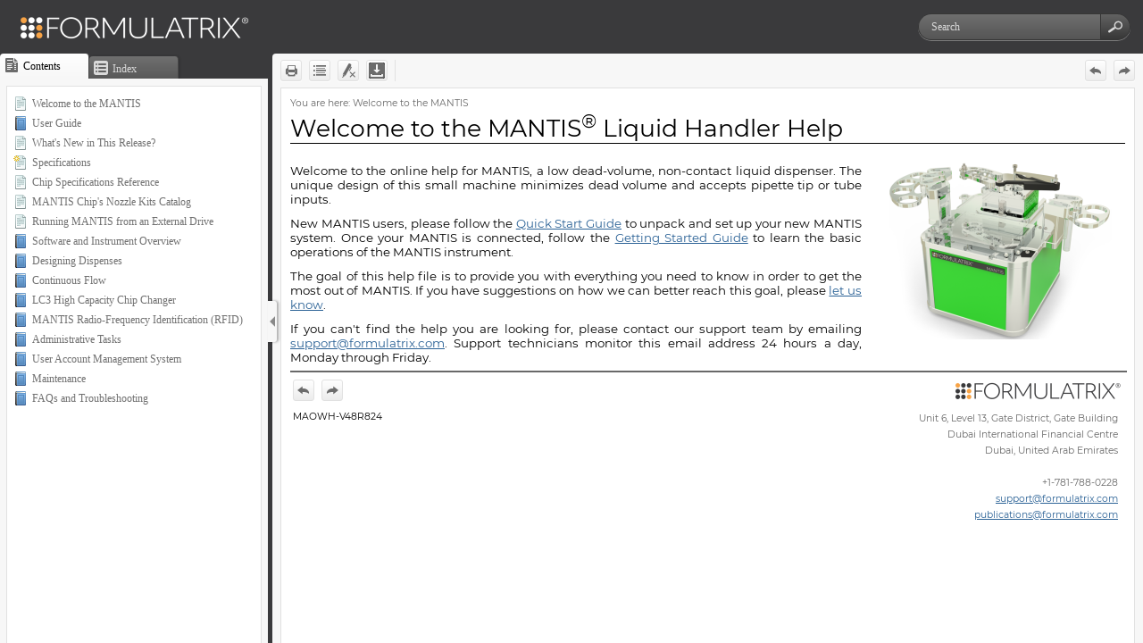

--- FILE ---
content_type: text/html; charset=UTF-8
request_url: https://help.formulatrix.com/mantis/4.8/
body_size: 3553
content:
<!DOCTYPE html>
<html class="left-layout" data-mc-runtime-file-type="Default">
    <head>
        <meta http-equiv="X-UA-Compatible" content="IE=edge" />
        <meta charset="utf-8" />
        <meta name="viewport" content="width=device-width, initial-scale=1.0" /><title></title>
        <link rel="Stylesheet" href="Skins/Default/Stylesheets/TextEffects.css" />
        <link rel="Stylesheet" href="Skins/Default/Stylesheets/Styles.css" />
        <link rel="Stylesheet" href="Skins/Default/Stylesheets/normalize.css" />
        <link rel="Stylesheet" href="Skins/Default/Stylesheets/foundation_custom.css" />
        <link rel="Stylesheet" href="Skins/Default/Stylesheets/offcanvas.css" />
        <link rel="Stylesheet" href="Skins/Default/Stylesheets/Web.css" />
        <link rel="Stylesheet" href="Skins/Default/Stylesheets/Tablet.css" />
        <link rel="Stylesheet" href="Skins/Default/Stylesheets/Mobile.css" />
        <script type="text/javascript" src="Resources/Scripts/custom.modernizr.js">
        </script>
        <script type="text/javascript" src="Resources/Scripts/jquery.min.js">
        </script>
        <script type="text/javascript" src="Resources/Scripts/foundation.min.js">
        </script>
        <script type="text/javascript" src="Resources/Scripts/plugins.min.js">
        </script>
        <script type="text/javascript" src="Resources/Scripts/require.min.js">
        </script>
        <script type="text/javascript" src="Resources/Scripts/require.config.js">
        </script>
        <script type="text/javascript" src="Resources/Scripts/MadCapAll.js">
        </script>
        <script src="Skins/Default/Scripts/Toolbar.js">
        </script>
    </head>
    <body class="off-canvas hide-extras">
        <div id="DEBUG_Log">
            <div class="MCDebugLogHeader">
            Log Console</div>
            <div class="MCDebugLogBody">
            </div>
            <div class="MCDebugLogFooter">
            </div>
        </div>
        <div id="header" data-mc-style="Header"><a href="Default.htm"><h1 class="logo" data-mc-style="Logo"><img src="Skins/Default/Stylesheets/Images/transparent.gif" alt="Logo" /></h1></a>
            <div class="search-bar needs-pie" data-mc-style="Search Bar">
                <input id="search-field" class="needs-pie" type="text" placeholder="Search" data-mc-style="Search Input" />
                <div class="search-filter-wrapper">
                    <div class="search-filter" data-mc-style="Search Filter"><span>All Files</span>
                        <div class="search-filter-content" data-mc-style="Search Filter Drop-down">
                            <ul>
                                <li>All Files</li>
                            </ul>
                        </div>
                    </div>
                </div>
                <div class="search-submit-wrapper" dir="ltr" data-mc-style="Search Submit Button">
                    <div class="search-submit" title="Search">
                    </div>
                </div>
            </div>
        </div>
        <div id="navigationResizeBar" class="show-for-xlarge-up columns navbar-offset">
            <div id="show-hide-navigation" class="needs-pie" dir="ltr" data-mc-style="Navigation Panel Hide Arrow">
            </div>
        </div>
        <div id="body" class="row collapse" data-mc-style="Main Page">
            <div id="navigation" class="small-2 columns" role="complementary">
                <form id="search-sidebar" class="needs-pie" data-mc-style="Search Bar">
                    <input id="search-field-sidebar" type="search" placeholder="Search" data-mc-style="Search Input" />
                    <input id="responsive-search-index" type="search" class="tabs-panel-search" placeholder="Search Index" />
                    <input id="responsive-search-glossary" type="search" class="tabs-panel-search" placeholder="Search Glossary" />
                </form>
                <div id="home" class=" image-then-text tab-icon" data-mc-style="Home Button"><span id="home-icon" class="tabs-nav-icon"></span><span id="home-text" class="tabs-nav-text">Home</span>
                </div>
                <div class="tabs">
                    <div class="tab">
                        <ul class="tabs-nav clearfix image-then-text tab-icon">
                            <li id="TocTab" class="needs-pie tabs-nav-active" data-mc-style="Navigation Tab.TOC">
                                <div><span class="tabs-nav-icon active" title="Contents"></span><span class="tabs-nav-text">Contents</span>
                                </div>
                            </li>
                        </ul>
                        <div class="tabs-panel tabs-panel-active">
                            <div id="toc" class="tabs-panel-content needs-pie" data-mc-style="Navigation Panel.TOC">
                            </div>
                        </div>
                    </div>
                    <div class="tab">
                        <ul class="tabs-nav clearfix image-then-text tab-icon">
                            <li id="IndexTab" class="needs-pie tabs-nav-inactive" data-mc-style="Navigation Tab.Index">
                                <div><span class="tabs-nav-icon active" title="Index"></span><span class="tabs-nav-text">Index</span>
                                </div>
                            </li>
                        </ul>
                        <div class="tabs-panel">
                            <input type="text" id="search-index" class="tabs-panel-search" placeholder="Search Index" />
                            <div id="index" class="tabs-panel-content searchable needs-pie popup-container" data-see-prefix="See" data-see-also-prefix="See Also" data-mc-style="Navigation Panel.Index">
                                <div class="index-wrapper">
                                </div>
                            </div>
                        </div>
                    </div>
                    <div class="tab">
                        <ul class="tabs-nav clearfix image-then-text tab-icon">
                        </ul>
                        <div class="tabs-panel" data-mc-style="Glossary Tab">
                            <input type="text" id="search-glossary" class="tabs-panel-search" placeholder="Search Glossary" />
                            <div id="glossary" class="tabs-panel-content searchable needs-pie popup-container" data-mc-style="Navigation Panel.Glossary">
                            </div>
                        </div>
                    </div>
                    <div class="tab">
                        <ul class="tabs-nav clearfix image-then-text tab-icon">
                        </ul>
                        <div class="tabs-panel" data-mc-style="Browse Sequences">
                            <div id="browseSequences" class="tabs-panel-content needs-pie" data-mc-style="Navigation Panel.Browse Sequences">
                            </div>
                        </div>
                    </div>
                    <div class="tab">
                        <ul class="tabs-nav clearfix image-then-text tab-icon">
                            <li id="CommunityTab" class="needs-pie pulse-required tabs-nav-inactive" data-mc-style="Navigation Tab.Community">
                                <div><span class="tabs-nav-icon active" title="Community"></span><span class="tabs-nav-text">Community</span>
                                </div>
                            </li>
                        </ul>
                        <div class="tabs-panel">
                            <div id="community" class="tabs-panel-content needs-pie popup-container pulse-required" data-mc-style="Navigation Panel.Community"><iframe id="community-frame-html5" name="community-frame-html5" frameborder="0"></iframe>
                            </div>
                        </div>
                    </div>
                    <div class="tab">
                        <ul class="tabs-nav clearfix image-then-text tab-icon">
                            <li id="SearchTab" class="needs-pie tabs-nav-inactive" data-mc-style="Navigation Tab.Search Filters">
                                <div><span class="tabs-nav-icon active" title="Search Filters"></span><span class="tabs-nav-text">Search Filters</span>
                                </div>
                            </li>
                        </ul>
                        <div class="tabs-panel" data-mc-style="Search">
                            <div id="search" class="tabs-panel-content needs-pie" data-mc-style="Navigation Panel.Search Filters">
                                <ul class="tree">
                                    <li class="SearchFilterEntry tree-node tree-node-leaf">
                                        <div class="SearchFilter"><span class="label">All Files</span>
                                        </div>
                                    </li>
                                </ul>
                            </div>
                        </div>
                    </div>
                </div>
            </div>
            <div id="contentBody" class="small-10 expand-for-small-10 columns non-collapsable needs-pie" role="main" data-mc-style="Topic Container">
                <div id="responsiveHeader" class="needs-pie" data-mc-style="Header"><a href="Default.htm"><h1 class="logo" data-mc-style="Logo"><img src="Skins/Default/Stylesheets/Images/transparent.gif" alt="Logo" /></h1></a>
                    <div id="slideRight" class="toggle-topbar menu-icon"><a id="sidebarButton" href="#"><span></span></a>
                    </div>
                </div>
                <div class="buttons">
                    <div class="button-group-container-left">
                        <button class="button needs-pie print-button" type="button" title="Print">
                            <img src="Skins/Default/Stylesheets/Images/transparent.gif" alt="print" />
                        </button>
                        <button class="button needs-pie expand-all-button" type="button" data-state1-class="expand-all-button" data-state2-class="collapse-all-button" data-state2-title="Collapse all" title="Expand all" data-state1-title="Expand all">
                            <img src="Skins/Default/Stylesheets/Images/transparent.gif" alt="expand all" />
                        </button>
                        <button class="button needs-pie remove-highlight-button" type="button" title="Remove Highlights">
                            <img src="Skins/Default/Stylesheets/Images/transparent.gif" alt="remove highlight" />
                        </button>
                        <button class="button needs-pie offline-helpfile-button" type="button" onclick="window.open('https://formulatrix.com/downloads/apps/repository/mantis/4.8/Web_Help_4.8/Mantis%20Help%20File%20HTML5.zip'); return" title="Download Help File">
                            <img src="Skins/Default/Stylesheets/Images/transparent.gif" alt="offline helpfile" />
                        </button>
                        <div class="button-separator">
                        </div>
                        <div class="button-group star-buttons loading feedback-topic-required">
                            <div class="button star-button topic-ratings-empty-button" data-state1-class="topic-ratings-empty-button" data-state2-class="topic-ratings-button" title="Click a star to rate this topic" data-state1-title="Click a star to rate this topic" data-state2-title="Click a star to rate this topic">
                                <img src="Skins/Default/Stylesheets/Images/transparent.gif" alt="topic rating" />
                            </div>
                            <div class="button star-button topic-ratings-empty-button" data-state1-class="topic-ratings-empty-button" data-state2-class="topic-ratings-button" title="Click a star to rate this topic" data-state1-title="Click a star to rate this topic" data-state2-title="Click a star to rate this topic">
                                <img src="Skins/Default/Stylesheets/Images/transparent.gif" alt="topic rating" />
                            </div>
                            <div class="button star-button topic-ratings-empty-button" data-state1-class="topic-ratings-empty-button" data-state2-class="topic-ratings-button" title="Click a star to rate this topic" data-state1-title="Click a star to rate this topic" data-state2-title="Click a star to rate this topic">
                                <img src="Skins/Default/Stylesheets/Images/transparent.gif" alt="topic rating" />
                            </div>
                            <div class="button star-button topic-ratings-empty-button" data-state1-class="topic-ratings-empty-button" data-state2-class="topic-ratings-button" title="Click a star to rate this topic" data-state1-title="Click a star to rate this topic" data-state2-title="Click a star to rate this topic">
                                <img src="Skins/Default/Stylesheets/Images/transparent.gif" alt="topic rating" />
                            </div>
                            <div class="button star-button topic-ratings-empty-button" data-state1-class="topic-ratings-empty-button" data-state2-class="topic-ratings-button" title="Click a star to rate this topic" data-state1-title="Click a star to rate this topic" data-state2-title="Click a star to rate this topic">
                                <img src="Skins/Default/Stylesheets/Images/transparent.gif" alt="topic rating" />
                            </div>
                        </div>
                        <div class="button-separator feedback-topic-required">
                        </div>
                        <button class="button feedback-required login-button" type="button" id="normalLoginBtn" data-state1-class="login-button" data-state2-class="edit-user-profile-button" data-state2-title="Edit user profile" title="Login" data-state1-title="Login">
                            <img src="Skins/Default/Stylesheets/Images/transparent.gif" alt="login" />
                        </button>
                    </div>
                    <div class="button-group-container-right">
                        <button class="button needs-pie previous-topic-button" type="button" title="Navigate previous">
                            <img src="Skins/Default/Stylesheets/Images/transparent.gif" alt="previous topic" />
                        </button>
                        <div class="button current-topic-index-button disabled"><span class="sequence-index"></span> of <span class="sequence-total"></span></div>
                        <button class="button needs-pie next-topic-button" type="button" title="Navigate next">
                            <img src="Skins/Default/Stylesheets/Images/transparent.gif" alt="next topic" />
                        </button>
                    </div>
                </div>
                <div id="contentBodyInner">
                    <!-- frameBorder="0" is for IE 8 and below --><iframe id="topic" class="content" name="topic" frameBorder="0"></iframe><iframe id="pulse" class="content" name="pulse" frameBorder="0"></iframe>
                    <div id="searchPane">
                        <h1 id="results-heading">Your search for <span class="query"></span> returned <span class="total-results"></span> result(s).</h1>
                        <!--
                    <ul id="resultList">
                        <li>
                            <h3 class="title"><a href="#TopicA.htm">Topic A</a></h3>
                            <span class="ratingStarsContainer">
                                <div class="ratingStar ratingStarFilled">&#160;</div>
                                <div class="ratingStar ratingStarFilled">&#160;</div>
                                <div class="ratingStar ratingStarFilled">&#160;</div>
                                <div class="ratingStar ratingStarFilled">&#160;</div>
                                <div class="ratingStar ratingStarEmpty">&#160;</div>
                                17 reviews
                            </span>
                            <div class="description">Lorem ipsum dolor sit amet, consectetur adipiscing elit. Donec a dictum dolor. Suspendisse potenti. Donec commodo, mi et pulvinar lobortis, velit magna sodales lectus, sit amet interdum magna urna eget leo. Pellentesque risus eros, vehicula non tempus at, bibendum in neque. In mollis malesuada facilisis.</div>
                            <div class="url"><cite>TopicA.htm</cite></div>
                        </li>
                        <li>
                            <h3 class="title"><a href="#TopicB.htm">Topic B</a></h3>
                            <span class="ratingStarsContainer">
                                <div class="ratingStar ratingStarFilled">&#160;</div>
                                <div class="ratingStar ratingStarFilled">&#160;</div>
                                <div class="ratingStar ratingStarFilled">&#160;</div>
                                <div class="ratingStar ratingStarEmpty">&#160;</div>
                                <div class="ratingStar ratingStarEmpty">&#160;</div>
                                5 reviews
                            </span>
                            <div class="description">Duis nec massa est, id hendrerit neque. Sed ornare adipiscing turpis eu luctus. Phasellus eu viverra lectus. Nunc purus risus, scelerisque non porttitor vitae, fringilla luctus augue.</div>
                            <div class="url"><cite>TopicB.htm</cite></div>
                        </li>
                        <li>
                            <h3 class="title"><a href="#TopicA.htm">Topic A</a></h3>
                            <div class="description">Lorem ipsum dolor sit amet, consectetur adipiscing elit. Donec a dictum dolor. Suspendisse potenti. Donec commodo, mi et pulvinar lobortis, velit magna sodales lectus, sit amet interdum magna urna eget leo. Pellentesque risus eros, vehicula non tempus at, bibendum in neque. In mollis malesuada facilisis.</div>
                            <div class="url"><cite>TopicA.htm</cite></div>
                        </li>
                    </ul>
                    -->
                    </div>
                </div>
            </div>
        </div>
        <div class="login-dialog needs-pie">
            <div class="login-dialog-header needs-pie" data-mc-style="Feedback User Profile Header">
            Create Profile
        </div>
            <div class="login-dialog-content needs-pie" data-mc-style="Feedback User Profile Body">
                <div class="profile-item-wrapper clearfix" data-mc-style="Feedback User Profile Item Label">
                    <div class="label-wrapper">
                        <label>Username *</label>
                    </div>
                    <div class="input-wrapper">
                        <input class="needs-pie" type="text" name="Username" data-required="true" />
                    </div>
                </div>
                <div class="profile-item-wrapper clearfix" data-mc-style="Feedback User Profile Item Label">
                    <div class="label-wrapper">
                        <label>Email Address *</label>
                    </div>
                    <div class="input-wrapper">
                        <input class="needs-pie" type="text" name="EmailAddress" data-required="true" />
                    </div>
                </div>
                <div class="profile-item-wrapper email-notifications-wrapper">
                    <div class="label-wrapper">
                    Email Notifications
                </div>
                    <div class="email-notifications-group needs-pie" data-mc-style="Feedback User Profile Item Group">
                    I want to receive an email when...
                    <div><label><input type="checkbox" name="CommentReplyNotification" />a reply is left to one of my comments</label></div><div><label><input type="checkbox" name="CommentSameTopicNotification" />a comment is left on a topic that I commented on</label></div><div><label><input type="checkbox" name="CommentSameHelpSystemNotification" />a comment is left on any topic in the Help system</label></div></div>
                </div>
                <div class="login-dialog-buttons">
                    <button class="submit-button needs-pie" type="submit" data-mc-style="Feedback User Profile Button.Submit">Submit</button>
                    <button class="cancel-button needs-pie" data-mc-style="Feedback User Profile Button.Cancel">Cancel</button>
                </div>
                <div class="status-message-box"><span class="message verification-email-sent-message" data-mc-style="Feedback User Profile Dialog Submitted Message">An email has been sent to verify your new profile.</span><span class="message required-fields-missing-message" data-mc-style="Feedback User Profile Dialog Missing Required Field Message">Please fill out all required fields before submitting your information.</span>
                </div>
            </div>
        </div>
        <script type="text/javascript" src="Resources/Scripts/jquery.offcanvas.js">
        </script>
        <script>
        $(document).foundation();
    </script>
    </body>
</html>

--- FILE ---
content_type: text/html; charset=UTF-8
request_url: https://help.formulatrix.com/mantis/4.8/Content/Welcome_to_the_MANTIS.htm
body_size: 2286
content:
<!DOCTYPE html>
<html xmlns:MadCap="http://www.madcapsoftware.com/Schemas/MadCap.xsd" lang="en-us" xml:lang="en-us" data-mc-search-type="Stem" data-mc-help-system-file-name="Default.xml" data-mc-path-to-help-system="../" data-mc-target-type="WebHelp2" data-mc-runtime-file-type="Topic" data-mc-preload-images="false" data-mc-in-preview-mode="false" data-mc-toc-path="">
    <head>
        <meta charset="utf-8" />
        <meta http-equiv="X-UA-Compatible" content="IE=edge" />
        <meta http-equiv="Content-Type" content="text/html; charset=utf-8" />
        <meta name="description" content="Learn how to get started using the MANTIS help file." /><title>Welcome to the MANTIS</title>
        <link rel="shortcut icon" href="Resources/Images/favicon_mantis_orange.png" type="image/png" />
        <link href="../Skins/Default/Stylesheets/Slideshow.css" rel="stylesheet" />
        <link href="../Skins/Default/Stylesheets/TextEffects.css" rel="stylesheet" />
        <link href="../Skins/Default/Stylesheets/Topic.css" rel="stylesheet" />
        <link href="Resources/Stylesheets/Styles.css" rel="stylesheet" />
        <style>/*&lt;meta /&gt;*/

.button.previous-topic-button
{
	-pie-background: url('../Skins/Default/Stylesheets/Images/navigate-previous.png') no-repeat center center, linear-gradient(#ffffff, #ececec);
}

.button.next-topic-button
{
	-pie-background: url('../Skins/Default/Stylesheets/Images/navigate-next.png') no-repeat center center, linear-gradient(#ffffff, #ececec);
}

.needs-pie
{
	behavior: url('../Resources/Scripts/PIE-no-motw.htc');
}

</style>
        <script src="../Resources/Scripts/custom.modernizr.js">
        </script>
        <script src="../Resources/Scripts/jquery.min.js">
        </script>
        <script src="../Resources/Scripts/foundation.min.js">
        </script>
        <script src="../Resources/Scripts/plugins.min.js">
        </script>
        <script src="../Resources/Scripts/require.min.js">
        </script>
        <script src="../Resources/Scripts/require.config.js">
        </script>
        <script src="../Resources/Scripts/MadCapAll.js">
        </script>
        <script src="../Skins/Default/Scripts/Toolbar.js">
        </script>
    </head>
    <body>
        <p class="MCWebHelpFramesetLink MCWebHelpFramesetLinkTop"><a href="../Default.htm#Welcome_to_the_MANTIS.htm">Open topic with navigation</a>
        </p>
        <div class="MCBreadcrumbsBox_0"><span class="MCBreadcrumbsPrefix">You are here: </span><span class="MCBreadcrumbs">Welcome to the MANTIS</span>
        </div>
        <h1 style="text-align: left;">Welcome to the MANTIS<span style="font-size: 16pt;vertical-align: super;">®</span> Liquid Handler Help</h1>
        <p style="text-align: justify;">
            <img src="Resources/Images/MANTIS 4.7/Mantis V3.9_Resize_250x198.png" title="The MANTIS Instrument" class="RightofText" style="padding-left: 30px;padding-right: 10px;padding-top: 10px;padding-bottom: 15px;width: 250;height: 198;" />
        </p>
        <p style="text-align: justify;">Welcome to the online help for MANTIS, a low dead-volume, non-contact liquid dispenser. The unique design of this small machine minimizes dead volume and accepts pipette tip or tube inputs. </p>
        <p style="text-align: justify;">New MANTIS users, please follow the <a href="User_Guide/Quick_Start_Guide.htm" class="MCXref xref">Quick Start Guide</a> to unpack and set up your new MANTIS system. Once your MANTIS is connected, follow the <a href="User_Guide/Getting_Started_Guide.htm" class="MCXref xref">Getting Started Guide</a> to learn the basic operations of the MANTIS instrument.<br /></p>
        <p style="text-align: justify;">The goal of this help file is to provide you with everything you need to know in order to get the most out of MANTIS. If you have suggestions on how we can better reach this goal, please <a href="mailto:publications@formulatrix.com">let us know</a>.</p>
        <p style="text-align: justify;">If you can't find the help you are looking for, please contact our support team by emailing <a href="mailto:support@formulatrix.com" target="_blank">support@formulatrix.com</a>. Support technicians monitor this email address 24 hours a day, Monday through Friday.<br /></p>
        <hr class="hrlong" width="100%" size="0" align="center" />
        <table style="margin-left: auto;margin-right: auto;width: 100%;">
            <col style="width: 426px;" />
            <col style="width: 973px;" />
            <tbody>
                <tr>
                    <td>
                        <div class="buttons inline-buttons clearfix topicToolbarProxy" style="mc-topic-toolbar-items: PreviousTopic NextTopic;">
                            <div class="button-group-container-left">
                                <button class="button needs-pie previous-topic-button" type="button" title="Navigate previous">
                                    <img src="../Skins/Default/Stylesheets/Images/transparent.gif" alt="previous topic" />
                                </button>
                                <button class="button needs-pie next-topic-button" type="button" title="Navigate next">
                                    <img src="../Skins/Default/Stylesheets/Images/transparent.gif" alt="next topic" />
                                </button>
                            </div>
                        </div>
                    </td>
                    <td style="text-align: right;">
                        <img src="Resources/Images/Formulatrix logos/Official Logo_189x22.png" style="width: 189;height: 22;" />
                    </td>
                </tr>
                <tr>
                    <td style="vertical-align: top;border-left-style: solid;border-left-width: 0px;border-right-style: solid;border-right-width: 0px;border-top-style: solid;border-top-width: 0px;border-bottom-style: solid;border-bottom-width: 0px;"><span style="font-size: 8pt;">MAOWH-V48R824</span>
                    </td>
                    <td>
                        <p class="FooterText">Unit 6, Level 13, Gate District, Gate Building<![CDATA[
]]></p>
                        <p class="FooterText">Dubai International Financial Centre</p>
                        <p class="FooterText">Dubai, United Arab Emirates</p>
                        <p class="FooterText">&#160;</p>
                        <p class="FooterText">+1-781-788-0228</p>
                        <p class="FooterText"><a href="mailto:support@formulatrix.com?subject=Support Request" style="font-size: 8pt;" target="_blank">support@formulatrix.com</a>
                        </p>
                        <p class="FooterText"><a href="mailto:publications@formulatrix.com?subject=Rock Maker 1000 Help Feedback" style="font-size: 8pt;" target="_blank">publications@formulatrix.com</a>
                        </p>
                    </td>
                </tr>
            </tbody>
        </table>
    </body>
</html>

--- FILE ---
content_type: text/css; charset=utf-8
request_url: https://help.formulatrix.com/mantis/4.8/Skins/Default/Stylesheets/Styles.css
body_size: 6616
content:
/*<meta />*/

/* DEBUG log styles */

#DEBUG_Log
{
	background-color: #CCCCCC;
	border: solid 2px black;
	width: 275px;
	top: 50px;
	right: 25px;
	position: fixed;
	-webkit-border-radius: 10px;
	-moz-border-radius: 10px;
	border-radius: 10px;
	z-index: 99999;
	display: none;
}

html.DEBUG #DEBUG_Log
{
	display: block;
}

.MCDebugLogHeader
{
	border-bottom: solid 1px black;
	font-size: 14px;
	font-weight: bold;
	padding: 1ex;
}

.MCDebugLogBody
{
	background-color: #FFFFFF;
	font-family: Monospace;
	font-size: 11px;
	height: 200px;
	overflow: auto;
}

.MCDebugLogEntry
{
	border-bottom: solid 1px #AAAAAA;
}

.MCDebugLogEntryTime
{
	color: #777777;
	margin: 0;
}

@media screen
{
	.column,
	.columns
	{
		height: 100%;
	}

	.expand-for-small-10
	{
		width: 100%;
	}
}

.MCDebugLogFooter
{
	padding: 1ex;
}

/**/

html,
body
{
	height: 100%;
}

html
{
	overflow: hidden;
	/* IE 7: without this, IE 7 displays a scrollbar */
}

body
{
	margin: 0;
	padding: 0;
	background-repeat: no-repeat;
	color: #000000;
	font-family: Montserrat;
	font-size: 12px;
	font-weight: normal;
	font-style: normal;
	background: #3a3a3c none;
	background: -moz-linear-gradient(top, #3a3a3c 0%, #3a3a3c 100%);
	background: -webkit-gradient(linear, left top, left bottom, color-stop(0%,#3a3a3c), color-stop(100%,#3a3a3c));
	background: -webkit-linear-gradient(top, #3a3a3c 0%, #3a3a3c 100%);
	background: -o-linear-gradient(top, #3a3a3c 0%,#3a3a3c 100%);
	background: -ms-linear-gradient(top, #3a3a3c 0%,#3a3a3c 100%);
	background: linear-gradient(top, #3a3a3c 0%,#3a3a3c 100%);
	-pie-background: linear-gradient(#3a3a3c, #3a3a3c);
}

#header
{
	width: 100%;
	position: absolute;
	top: 0;
	z-index: 1;
	/* IE7 z-index bug: positioned elements (#header) generate a new stacking context starting with a z-index value of 0. This causes .search-filter-content's z-index not to work. So set #header's z-index (don't really need to set .search-filter-content's z-index but we'll leave it). http://www.quirksmode.org/bugreports/archives/2006/01/Explorer_z_index_bug.html */
	display: block;
	height: 60px;
}

#header .logo
{
	position: absolute;
	top: 50%;
	margin-left: 20px;
	display: block;
	alt-text: Logo;
	background: transparent url('Images/Formulatrix_new_logo_background.png') no-repeat center center;
	-pie-background: transparent url('Images/Formulatrix_new_logo_background.png') no-repeat center center;
	width: 260px;
	height: 29px;
	margin-top: -14px;
}

#header .logo > img
{
	border: none;
	width: 260px;
	height: 29px;
}

#body
{
	position: fixed;
	right: 0;
	bottom: 0;
	left: 0;
	top: 60px;
}

#navigation
{
	width: 300px;
	position: absolute;
	top: 0;
	bottom: 0;
}

html.left-layout #navigation
{
	left: 0;
}

html.right-layout #navigation
{
	right: 0;
}

#navigation.nav-closed
{
	display: none;
}

#navigationResizeBar
{
	width: 4px;
	position: absolute;
	top: 0;
	bottom: 0;
	cursor: col-resize;
	z-index: 9999;
}

#navigationResizeBar.nav-closed
{
	cursor: default;
}

html.left-layout #navigationResizeBar
{
	left: 300px;
}

html.right-layout #navigationResizeBar
{
	right: 300px;
}

html.left-layout #navigationResizeBar.nav-closed
{
	left: 0;
}

html.right-layout #navigationResizeBar.nav-closed
{
	right: 0;
}

#show-hide-navigation
{
	background-color: #f7f7f7;
}

html.left-layout #show-hide-navigation
{
	-webkit-border-radius: 0 3px 3px 0;
	-moz-border-radius: 0 3px 3px 0;
	border-radius: 0 3px 3px 0;
	-webkit-box-shadow: 2px 0px 3px 0px rgba(0, 0, 0, 0.3);
	-moz-box-shadow: 2px 0px 3px 0px rgba(0, 0, 0, 0.3);
	box-shadow: 2px 0px 3px 0px rgba(0, 0, 0, 0.3);
	width: 10px;
	height: 46px;
	position: absolute;
	top: 50%;
	margin-top: -23px;
	left: 0px;
	cursor: pointer;
}

html.left-layout #show-hide-navigation:after
{
	content: "";
	border: solid 6px transparent;
	border-right-width: 6px;
	border-left: none;
	position: absolute;
	top: 50%;
	right: 0;
	left: 50%;
	margin-top: -6px;
	margin-left: -3px;
	width: 0;
	height: 0;
	color: #898989;
	border-right-color: #898989;
}

html.left-layout .nav-closed #show-hide-navigation:after
{
	border-left-style: solid;
	border-left-width: 6px;
	border-right: none;
	border-left-color: #898989;
}

html.right-layout #show-hide-navigation
{
	-webkit-border-radius: 3px 0 0 3px;
	-moz-border-radius: 3px 0 0 3px;
	border-radius: 3px 0 0 3px;
	-webkit-box-shadow: -2px 0px 3px 0px rgba(0, 0, 0, 0.3);
	-moz-box-shadow: -2px 0px 3px 0px rgba(0, 0, 0, 0.3);
	box-shadow: -2px 0px 3px 0px rgba(0, 0, 0, 0.3);
	width: 10px;
	height: 46px;
	position: absolute;
	top: 50%;
	right: 0;
	margin-top: -23px;
	cursor: pointer;
}

html.right-layout #show-hide-navigation:after
{
	content: "";
	border: solid 6px transparent;
	border-left-color: #898989;
	border-left-width: 6px;
	border-right: none;
	position: absolute;
	top: 50%;
	right: 0;
	left: 50%;
	margin-top: -6px;
	margin-left: -3px;
	width: 0;
	height: 0;
}

html.right-layout .nav-closed #show-hide-navigation:after
{
	border-right-style: solid;
	border-right-color: #898989;
	border-right-width: 6px;
	border-left: none;
}

#mousemove-sheet
{
	position: absolute;
	top: 0;
	right: 0;
	bottom: 0;
	left: 0;
	cursor: col-resize;
	z-index: 10000;
	/* IE needs these or else the mouseup event doesn't fire on the mousemove-sheet */
	background-color: White;
	opacity: 0;
	filter: alpha(opacity=0);
	/**/
}

.pulse-required,
.feedback-required,
.feedback-topic-required
{
	display: none;
}

.pulse-active .pulse-required,
.feedback-active .feedback-required,
.feedback-active.has-topic .feedback-topic-required
{
	display: block;
}

/* Tabs */

.tabs
{
	
}

.tabs-nav .tab-collapsed
{
	width: auto;
}

.tab-collapsed .tabs-nav-text
{
	display: none;
}

.tabs-nav-icon
{
	background-position: center center;
	background-repeat: no-repeat;
	width: 16px;
	height: 16px;
	margin: 5px;
}

.image-then-text .tabs-nav-text
{
	float: left;
}

.image-then-text .tabs-nav-icon
{
	float: left;
}

.text-then-image .tabs-nav-icon
{
	float: right;
}

.text-then-image .tabs-nav-text
{
	float: right;
}

.text-only .tabs-nav-icon
{
	display: none;
}

.text-only .tabs-nav-text
{
	display: inline;
	padding: 0px 3px;
}

.image-only .tabs-nav-icon
{
	display: inline-block;
}

.image-only .tabs-nav-text
{
	display: none;
}

#TocTab
{
	
}

.tabs-nav .tab-collapsed
{
	width: auto;
}

#IndexTab
{
	
}

#GlossaryTab
{
	
}

#BrowseSequencesTab
{
	
}

#CommunityTab
{
	
}

#SearchTab
{
	display: none;
}

.tabs-nav-text
{
	
}

.tabs-nav
{
	margin: 0;
	padding: 0;
}

.tab .tabs-panel
{
	display: none;
}

.tab.active .tabs-panel
{
	display: block;
}

#home
{
	display: none;
	label: Home;
}

/*Search Styles*/

#responsive-search-index,
#responsive-search-glossary
{
	display: none;
}

.tabs-panel-search
{
	box-sizing: border-box;
	-moz-box-sizing: border-box;
	-webkit-box-sizing: border-box;
	width: 100%;
	margin: 0px;
	padding: 3px;
	color: #000000;
	font-family: Montserrat;
	font-size: 12px;
	padding-left: 3px;
	padding-right: 3px;
	padding-top: 3px;
	padding-bottom: 3px;
}

.tabs-panel-content.searchable
{
	top: 41px;
}

.tabs-panel-content.loading
{
	background: url("Images/loading-32px.gif") no-repeat center center;
}

.login-dialog
{
	display: none;
	z-index: 10001;
	position: absolute;
	top: 50%;
	left: 50%;
	margin-top: -200px;
	margin-left: -175px;
	width: 350px;
	-webkit-border-radius: 3px;
	-moz-border-radius: 3px;
	border-radius: 3px;
	-webkit-box-shadow: 0 4px 10px #333333;
	-moz-box-shadow: 0 4px 10px #333333;
	box-shadow: 0 4px 10px #333333;
}

.login-dialog.pulse
{
	width: 408px;
	height: 428px;
	margin-left: -204px;
	margin-top: -214px;
}

#pulse-login-frame
{
	width: 100%;
	height: 100%;
	border: none;
	-webkit-border-radius: 3px;
	-moz-border-radius: 3px;
	border-radius: 3px;
	-webkit-box-shadow: 0 4px 10px #333333;
	-moz-box-shadow: 0 4px 10px #333333;
	box-shadow: 0 4px 10px #333333;
}

.login-dialog-header
{
	height: 36px;
	line-height: 36px;
	padding-left: 50px;
	/* Old browsers */
	/* FF3.6+ */
	/* Chrome,Safari4+ */
	/* Chrome10+,Safari5.1+ */
	/* Opera11.10+ */
	/* IE10+ */
	/* W3C */
	/*PIE*/
	-webkit-border-radius: 3px 3px 0 0;
	-moz-border-radius: 3px 3px 0 0;
	border-radius: 3px 3px 0 0;
	color: #ffffff;
	font-size: 13px;
	font-weight: bold;
	border-bottom: solid 1px #2b2b2b;
	label: Create Profile;
	background: #5a5a5a url('Images/login-dialog-icon.png') no-repeat 18px center;
	background: url('Images/login-dialog-icon.png') no-repeat 18px center, -moz-linear-gradient(top, #5a5a5a 0%, #4a4a4a 100%);
	background: url('Images/login-dialog-icon.png') no-repeat 18px center, -webkit-gradient(linear, left top, left bottom, color-stop(0%,#5a5a5a), color-stop(100%,#4a4a4a));
	background: url('Images/login-dialog-icon.png') no-repeat 18px center, -webkit-linear-gradient(top, #5a5a5a 0%, #4a4a4a 100%);
	background: url('Images/login-dialog-icon.png') no-repeat 18px center, -o-linear-gradient(top, #5a5a5a 0%,#4a4a4a 100%);
	background: url('Images/login-dialog-icon.png') no-repeat 18px center, -ms-linear-gradient(top, #5a5a5a 0%,#4a4a4a 100%);
	background: url('Images/login-dialog-icon.png') no-repeat 18px center, linear-gradient(top, #5a5a5a 0%,#4a4a4a 100%);
	-pie-background: url('Skins/Default/Stylesheets/Images/login-dialog-icon.png') no-repeat 18px center, linear-gradient(#5a5a5a, #4a4a4a);
}

.login-dialog-content
{
	background: #5A5A5A;
	-webkit-border-radius: 0 0 3px 3px;
	-moz-border-radius: 0 0 3px 3px;
	border-radius: 0 0 3px 3px;
	padding: 17px;
	border-top: solid 1px #767676;
	background-color: #5a5a5a;
}

.login-dialog-content .profile-item-wrapper
{
	margin-bottom: 10px;
	height: 32px;
	line-height: 32px;
	color: #cecece;
}

.login-dialog-content .profile-item-wrapper .label-wrapper
{
	margin-bottom: 5px;
	float: left;
}

.login-dialog-content .profile-item-wrapper .input-wrapper
{
	float: right;
}

.login-dialog-content .profile-item-wrapper input[type=text]
{
	margin: 0;
	padding: 5px;
	border: solid 1px #191919;
	background: #FFF;
	-webkit-border-radius: 3px;
	-moz-border-radius: 3px;
	border-radius: 3px;
	-webkit-box-shadow: 0 1px #888;
	-moz-box-shadow: 0 1px #888;
	box-shadow: 0 1px #888;
	outline: none;
}

.login-dialog-content .profile-item-wrapper.email-notifications-wrapper
{
	margin-top: 15px;
	height: auto;
	line-height: normal;
}

.login-dialog-content .profile-item-wrapper.email-notifications-wrapper .label-wrapper
{
	float: none;
}

.login-dialog-content .profile-item-wrapper.email-notifications-wrapper .email-notifications-group
{
	margin-right: 0;
	padding: 12px;
	background-color: #4A4A4A;
	background-repeat: no-repeat;
	background-position: center center;
	border: solid 1px #2B2B2B;
	-webkit-border-radius: 3px;
	-moz-border-radius: 3px;
	border-radius: 3px;
	-webkit-box-shadow: 0 1px #888;
	-moz-box-shadow: 0 1px #888;
	box-shadow: 0 1px #888;
}

.login-dialog-content .profile-item-wrapper.error input,
.login-dialog-content .profile-item-wrapper.error select
{
	border: solid 1px #F00;
	background-color: #FEE7E7;
}

.login-dialog-buttons
{
	text-align: right;
}

.login-dialog button
{
	margin-left: 5px;
	margin-right: 0;
	padding: 8px 26px;
	border: solid 1px #2B2B2B;
	-webkit-border-radius: 3px;
	-moz-border-radius: 3px;
	border-radius: 3px;
	/* Old browsers */
	/* FF3.6+ */
	/* Chrome,Safari4+ */
	/* Chrome10+,Safari5.1+ */
	/* Opera11.10+ */
	/* IE10+ */
	/* W3C */
	/*PIE*/
	background-repeat: no-repeat;
	background-position: center center;
	cursor: pointer;
	color: #ffffff;
	font-weight: bold;
	border-top: solid 1px #2b2b2b;
	border-right: solid 1px #2b2b2b;
	border-bottom: solid 1px #2b2b2b;
	border-left: solid 1px #2b2b2b;
	background: #595959;
	background: -moz-linear-gradient(top, #595959 0%, #4a4a4a 100%);
	background: -webkit-gradient(linear, left top, left bottom, color-stop(0%,#595959), color-stop(100%,#4a4a4a));
	background: -webkit-linear-gradient(top, #595959 0%, #4a4a4a 100%);
	background: -o-linear-gradient(top, #595959 0%,#4a4a4a 100%);
	background: -ms-linear-gradient(top, #595959 0%,#4a4a4a 100%);
	background: linear-gradient(top, #595959 0%,#4a4a4a 100%);
	-pie-background: linear-gradient(#595959, #4a4a4a);
}

.login-dialog button.close-dialog
{
	position: absolute;
	top: 8px;
	right: 8px;
	background: none;
	background-image: url('Images/close.png');
	height: 16px;
	width: 16px;
	margin: 0;
	padding: 0;
	border: 0;
}

.login-dialog .status-message-box
{
	display: none;
	color: #0F0;
	text-align: center;
	margin-top: 16px;
	padding: 12px;
	background-color: #DCFEDC;
	border: solid 1px #0F0;
	-webkit-border-radius: 3px;
	-moz-border-radius: 3px;
	border-radius: 3px;
}

.login-dialog .status-message-box.error
{
	color: #F00;
	border: solid 1px #F00;
	background-color: #FEE7E7;
}

.login-dialog .status-message-box .message
{
	display: none;
}

/* TOC */

#toc
{
	
}

ul.tree.inner
{
	padding-left: 19px;
}

ul.tree
{
	color: #707070;
	margin: 0;
	padding: 0;
	list-style-image: none;
	list-style-type: none;
}

.tree-node-expanded > ul
{
	display: block;
}

.tree-node-collapsed > ul
{
	display: none;
}

.tree-node div
{
	line-height: 1.9em;
	cursor: pointer;
	background-repeat: no-repeat;
	background-position: 0 3px;
	position: relative;
	color: #707070;
	font-family: Montserrat;
	font-size: 12px;
}

.tree-node .IndexTerm
{
	padding-left: 16px;
}

.tree-node div .label
{
	margin: 0px 5px;
}

.tree-node .new-indicator
{
	position: absolute;
	top: 0;
	left: 0;
	margin-top: 3px;
	background: transparent url('Images/new-indicator.png');
	-pie-background: transparent url('Images/new-indicator.png');
	width: 7px;
	height: 7px;
}

.tree-node
{
	white-space: nowrap;
}

.tree-node-inner > div
{
	
}

.tree-node.tree-node-collapsed > div
{
	background: transparent url('Images/book.png') no-repeat 0 3px;
	-pie-background: transparent url('Images/book.png') no-repeat 0 3px;
	padding-left: 16px;
}

.tree-node.tree-node-expanded > div
{
	background: transparent url('Images/book-open.png') no-repeat 0 3px;
	-pie-background: transparent url('Images/book-open.png') no-repeat 0 3px;
	padding-left: 16px;
}

.tree-node.tree-node-leaf > div
{
	background: transparent url('Images/topic.png') no-repeat 0 3px;
	-pie-background: transparent url('Images/topic.png') no-repeat 0 3px;
	padding-left: 16px;
}

.tree-node.tree-node-selected > div,
.web .tree-node.tree-node-selected > div:hover
{
	background-color: #CCE0F0;
}

.web .tree-node > div:hover
{
	background-color: #E5EFF7;
	background-repeat: no-repeat;
}

.tree-node a
{
	color: inherit;
	text-decoration: none;
}

.tree-node.tree-node-selected
{
	color: #000;
}

/* Index */

#index
{
	
}

#index .index-wrapper
{
	position: relative;
}

#index ul
{
	
}

#index .tree-node
{
	
}

#index .tree-node div
{
	
}

#index .tree-node.tree-node-collapsed > div
{
	background: transparent url('Images/index-collapsed.png') no-repeat 0 3px;
	-pie-background: transparent url('Images/index-collapsed.png') no-repeat 0 3px;
	padding-left: 10px;
}

#index .tree-node.tree-node-expanded > div
{
	background: transparent url('Images/index-expanded.png') no-repeat 0 3px;
	-pie-background: transparent url('Images/index-expanded.png') no-repeat 0 3px;
	padding-left: 10px;
}

#index .tree-node.tree-node-leaf > div
{
	background: transparent url('Images/index.png') no-repeat 0 3px;
	-pie-background: transparent url('Images/index.png') no-repeat 0 3px;
	padding-left: 10px;
}

#index .tree-node.tree-node-selected > div,
.web #index .tree-node.tree-node-selected > div:hover
{
	
}

.web #index .tree-node > div:hover
{
	
}

#index .tree-node a
{
	color: inherit;
	text-decoration: none;
}

#index .tree-node.tree-node-selected
{
	
}

.see,
.see-also
{
	font-style: italic;
}

/* Glossary */

#glossary
{
	
}

#glossary .tree-node
{
	
}

#glossary .tree-node div
{
	background-image: none;
	padding-left: 0;
}

#glossary .GlossaryPageEntry .GlossaryPageTerm
{
	display: block;
}

#glossary .GlossaryPageEntry .GlossaryPageDefinition
{
	background-color: inherit;
	cursor: inherit;
	white-space: normal;
	margin: 0;
	padding-left: 18px;
	color: #707070;
	font-family: Montserrat;
	font-size: 12px;
}

#glossary .tree-node a
{
	color: inherit;
	text-decoration: none;
}

/* Community */

#community
{
	overflow: hidden;
	height: 100%;
}

#community-frame-html5
{
	width: 100%;
	height: 100%;
	border: none;
}

/* Topic */

#contentBody
{
	-webkit-border-radius: 4px 4px 0 0;
	-moz-border-radius: 4px 4px 0 0;
	border-radius: 4px 4px 0 0;
	position: absolute;
	top: 0;
	right: 5px;
	bottom: 0;
	left: 5px;
	background-color: #f7f7f7;
}

html.left-layout.no-tabs #contentBody,
html.right-layout.no-tabs #contentBody
{
	left: 5px;
	right: 5px;
}

html.left-layout #contentBody
{
	-webkit-border-radius: 4px 0 0 0;
	-moz-border-radius: 4px 0 0 0;
	border-radius: 4px 0 0 0;
	left: 305px;
	right: 0;
	float: right;
}

html.left-layout #contentBody.nav-closed
{
	left: 5px;
}

html.right-layout #contentBody
{
	-webkit-border-radius: 0 4px 0 0;
	-moz-border-radius: 0 4px 0 0;
	border-radius: 0 4px 0 0;
	left: 0;
	right: 305px;
}

html.right-layout #contentBody.nav-closed
{
	right: 5px;
}

html.left-layout #contentBody.no-buttons,
html.right-layout #contentBody.no-buttons
{
	top: 28px;
}

#contentBodyInner
{
	background-color: #FFF;
	border-top: solid 1px #E1E1E1;
	border-right: solid 1px #E1E1E1;
	border-left: solid 1px #E1E1E1;
	position: absolute;
	right: 9px;
	bottom: 0;
	left: 9px;
	overflow: auto;
	-webkit-overflow-scrolling: touch;
	top: 38px;
}

#contentBody.no-buttons #contentBodyInner
{
	top: 9px;
}

iframe.content
{
	position: absolute;
	/* need this for IE 7 otherwise it'll treat width/height as "auto" */
	border: none;
	width: 100%;
	height: 100%;
}

/* Search */

#searchPane
{
	margin: 8px;
	position: absolute;
	top: 0;
	right: 0;
	bottom: 0;
	left: 0;
	display: none;
}

#contentBodyInner
{
	
}

.search-bar
{
	border: solid 1px #363636;
	-webkit-border-radius: 15px;
	-moz-border-radius: 15px;
	border-radius: 15px;
	-webkit-box-shadow: 0px 1px #7D7D7D;
	-moz-box-shadow: 0px 1px #7D7D7D;
	box-shadow: 0px 1px #7D7D7D;
	position: absolute;
	top: 50%;
	right: 14px;
	display: block;
	border-top: solid 1px #363636;
	border-right: solid 1px #363636;
	border-bottom: solid 1px #363636;
	border-left: solid 1px #363636;
	border-top-left-radius: 15px;
	border-top-right-radius: 15px;
	border-bottom-right-radius: 15px;
	border-bottom-left-radius: 15px;
	margin-top: -15px;
}

.tab
{
	float: left;
}

.tabs-nav li
{
	cursor: pointer;
	list-style: none;
	float: left;
	text-align: center;
	margin-top: 3px;
	font-family: Montserrat;
	font-size: 12px;
	width: 100px;
	height: 28px;
	navigation-tab-layout: ImageThenText;
	line-height: 28px;
}

.tabs-nav li.tabs-nav-inactive
{
	-webkit-box-shadow: 1px 0px 3px 0px rgba(0, 0, 0, 0.2);
	-moz-box-shadow: 1px 0px 3px 0px rgba(0, 0, 0, 0.2);
	box-shadow: 1px 0px 3px 0px rgba(0, 0, 0, 0.2);
	/* Old browsers */
	/* FF3.6+ */
	/* Chrome,Safari4+ */
	/* Chrome10+,Safari5.1+ */
	/* Opera11.10+ */
	/* IE10+ */
	/* W3C */
	/*PIE*/
	-webkit-border-radius: 4px 4px 0 0;
	-moz-border-radius: 4px 4px 0 0;
	border-radius: 4px 4px 0 0;
	background-clip: padding-box;
	color: #dadada;
	font-family: Montserrat;
	font-size: 12px;
	border-right: solid 1px #494949;
	border-top-left-radius: 4px;
	border-top-right-radius: 4px;
	border-bottom-right-radius: 0px;
	border-bottom-left-radius: 0px;
	background-repeat: no-repeat;
	text-shadow: none;
	-webkit-text-shadow: none;
	-moz-text-shadow: none;
	background: #707070;
	background: -moz-linear-gradient(top, #707070 0%, #555555 100%);
	background: -webkit-gradient(linear, left top, left bottom, color-stop(0%,#707070), color-stop(100%,#555555));
	background: -webkit-linear-gradient(top, #707070 0%, #555555 100%);
	background: -o-linear-gradient(top, #707070 0%,#555555 100%);
	background: -ms-linear-gradient(top, #707070 0%,#555555 100%);
	background: linear-gradient(top, #707070 0%,#555555 100%);
	-pie-background: linear-gradient(#707070, #555555);
}

.tabs-nav li.tabs-nav-active
{
	/* Old browsers */
	/* FF3.6+ */
	/* Chrome,Safari4+ */
	/* Chrome10+,Safari5.1+ */
	/* Opera11.10+ */
	/* IE10+ */
	/* W3C */
	/*PIE*/
	margin-top: 0;
	color: #000000;
	font-family: Montserrat;
	font-size: 12px;
	border-right: solid 1px #494949;
	border-top-left-radius: 4px;
	border-top-right-radius: 4px;
	border-bottom-right-radius: 0px;
	border-bottom-left-radius: 0px;
	background-repeat: no-repeat;
	background: #f7f7f7;
	background: -moz-linear-gradient(top, #ffffff 0%, #f7f7f7 100%);
	background: -webkit-gradient(linear, left top, left bottom, color-stop(0%,#ffffff), color-stop(100%,#f7f7f7));
	background: -webkit-linear-gradient(top, #ffffff 0%, #f7f7f7 100%);
	background: -o-linear-gradient(top, #ffffff 0%,#f7f7f7 100%);
	background: -ms-linear-gradient(top, #ffffff 0%,#f7f7f7 100%);
	background: linear-gradient(top, #ffffff 0%,#f7f7f7 100%);
	-pie-background: linear-gradient(#ffffff, #f7f7f7);
}

.tabs-panels
{
	height: 100%;
	background-color: #F7F7F7;
	position: absolute;
	right: 0;
	bottom: 0;
	left: 0;
	display: none;
	padding: 7px;
}

.tabs-panel
{
	position: absolute;
	right: 0;
	bottom: 0;
	left: 0;
	display: none;
	padding: 7px;
	top: 28px;
	background-color: #f7f7f7;
}

.tabs-panel-content
{
	border: solid 1px #E1E1E1;
	border-bottom: none;
	position: absolute;
	top: 8px;
	right: 7px;
	bottom: 0;
	left: 7px;
	padding: 8px 7px 0 7px;
	overflow: auto;
	padding-left: 7px;
	padding-right: 7px;
	padding-top: 8px;
	border-top: solid 1px #e1e1e1;
	border-right: solid 1px #e1e1e1;
	border-left: solid 1px #e1e1e1;
	background-color: #ffffff;
}

#responsiveHeader
{
	display: none;
	background-repeat: no-repeat;
	background: #3a3a3c none;
	background: -moz-linear-gradient(top, #3a3a3c 0%, #3a3a3c 100%);
	background: -webkit-gradient(linear, left top, left bottom, color-stop(0%,#3a3a3c), color-stop(100%,#3a3a3c));
	background: -webkit-linear-gradient(top, #3a3a3c 0%, #3a3a3c 100%);
	background: -o-linear-gradient(top, #3a3a3c 0%,#3a3a3c 100%);
	background: -ms-linear-gradient(top, #3a3a3c 0%,#3a3a3c 100%);
	background: linear-gradient(top, #3a3a3c 0%,#3a3a3c 100%);
	-pie-background: linear-gradient(#3a3a3c, #3a3a3c);
}

#responsiveHeader .logo
{
	height: 100%;
	display: block;
	alt-text: Logo;
	width: 260px;
	background: transparent url('Images/Formulatrix_new_logo_background.png') no-repeat center center;
	-pie-background: transparent url('Images/Formulatrix_new_logo_background.png') no-repeat center center;
}

#responsiveHeader .logo > img
{
	width: 260px;
	height: 29px;
}

#search-bar
{
	display: block;
}

#search-field
{
	border: none;
	box-sizing: content-box;
	-webkit-box-sizing: content-box;
	-moz-box-sizing: content-box;
	-webkit-border-radius: 15px 0 0 15px;
	-moz-border-radius: 15px 0 0 15px;
	border-radius: 15px 0 0 15px;
	/* Old browsers */
	/* FF3.6+ */
	/* Chrome,Safari4+ */
	/* Chrome10+,Safari5.1+ */
	/* Opera11.10+ */
	/* IE10+ */
	/* W3C */
	/*PIE*/
	position: relative;
	/* need this to workaround CSS3PIE known issue: http://css3pie.com/documentation/known-issues/#z-index */
	font: inherit;
	width: 187px;
	padding: 0 2px 0 14px;
	float: left;
	outline: none;
	background-clip: padding-box;
	height: 28px;
	border-top-left-radius: 15px;
	border-bottom-left-radius: 15px;
	color: #DADADA;
	font-family: Montserrat;
	font-size: 12px;
	border-top-right-radius: 0px;
	border-bottom-right-radius: 0px;
	placeholder: Search;
	background: #6F6F6F;
	background: -moz-linear-gradient(top, #6F6F6F 0%, #555555 100%);
	background: -webkit-gradient(linear, left top, left bottom, color-stop(0%,#6F6F6F), color-stop(100%,#555555));
	background: -webkit-linear-gradient(top, #6F6F6F 0%, #555555 100%);
	background: -o-linear-gradient(top, #6F6F6F 0%,#555555 100%);
	background: -ms-linear-gradient(top, #6F6F6F 0%,#555555 100%);
	background: linear-gradient(top, #6F6F6F 0%,#555555 100%);
	-pie-background: linear-gradient(#6F6F6F, #555555);
}

.search-filter
{
	text-align: center;
	box-sizing: content-box;
	-webkit-box-sizing: content-box;
	-moz-box-sizing: content-box;
	background: #6F6F6F;
	/* Old browsers */
	background: -moz-linear-gradient(top, #6F6F6F 0%, #555555 100%);
	/* FF3.6+ */
	background: -webkit-gradient(linear, left top, left bottom, color-stop(0%,#6F6F6F), color-stop(100%,#555555));
	/* Chrome,Safari4+ */
	background: -webkit-linear-gradient(top, #6F6F6F 0%,#555555 100%);
	/* Chrome10+,Safari5.1+ */
	background: -o-linear-gradient(top, #6F6F6F 0%,#555555 100%);
	/* Opera11.10+ */
	background: -ms-linear-gradient(top, #6F6F6F 0%,#555555 100%);
	/* IE10+ */
	background: linear-gradient(top, #6F6F6F 0%,#555555 100%);
	/* W3C */
	/*PIE*/
	line-height: 28px;
	padding-right: 5px;
	cursor: pointer;
	height: 28px;
	color: #dadada;
	font-family: Montserrat;
	font-size: 12px;
	border-left: solid 1px #363636;
	label: All Files;
	background: -moz-linear-gradient(top, #6F6F6F 0%, #555555 100%);
	background: -webkit-gradient(linear, left top, left bottom, color-stop(0%,#6F6F6F), color-stop(100%,#555555));
	background: -webkit-linear-gradient(top, #6F6F6F 0%, #555555 100%);
	background: -o-linear-gradient(top, #6F6F6F 0%,#555555 100%);
	background: -ms-linear-gradient(top, #6F6F6F 0%,#555555 100%);
	background: linear-gradient(top, #6F6F6F 0%,#555555 100%);
	-pie-background: linear-gradient(#6F6F6F, #555555);
}

.search-filter.open
{
	background: #3F3F3F;
	font-family: Montserrat;
	font-size: 12px;
	background-color: #3f3f3f;
}

.search-filter span
{
	padding-left: 15px;
	padding-right: 15px;
}

.search-filter span:after
{
	content: "";
	border: solid 3px transparent;
	border-top-width: 6px;
	border-bottom: none;
	position: absolute;
	top: 50%;
	right: 42px;
	/* .search-submit width + 8px padding: 34px + 8px */
	margin-top: -3px;
	width: 0;
	height: 0;
	border-top-color: #dadada;
}

.search-filter-wrapper
{
	display: none;
	float: left;
}

.search-filter-content
{
	display: none;
	-webkit-border-radius: 0 0 4px 4px;
	-moz-border-radius: 0 0 4px 4px;
	border-radius: 0 0 4px 4px;
	position: absolute;
	right: 34px;
	line-height: normal;
	text-align: left;
	overflow: auto;
	z-index: 1;
	font-family: Montserrat;
	font-size: 12px;
	background-color: #3f3f3f;
}

.search-filter-content ul
{
	list-style: none;
	margin: 0;
	padding: 6px;
}

.search-filter-content ul li
{
	padding: 5px;
}

.search-filter-content ul li:hover
{
	color: #f7f7f7;
	font-family: Montserrat;
	font-size: 12px;
	background-color: #6f6f6f;
}

.search-submit-wrapper
{
	-webkit-border-radius: 0 15px 15px 0;
	-moz-border-radius: 0 15px 15px 0;
	border-radius: 0 15px 15px 0;
	/* Old browsers */
	/* FF3.6+ */
	/* Chrome,Safari4+ */
	/* Chrome10+,Safari5.1+ */
	/* Opera11.10+ */
	/* IE10+ */
	/* W3C */
	/*PIE*/
	position: relative;
	/* need this to workaround CSS3PIE known issue: http://css3pie.com/documentation/known-issues/#z-index */
	float: left;
	cursor: pointer;
	border-top-right-radius: 15px;
	border-bottom-right-radius: 15px;
	border-left: solid 1px #363636;
	border-top-left-radius: 0px;
	border-bottom-left-radius: 0px;
	tooltip: Search;
	background: #626262 url('Images/magnifying_glass.png') no-repeat center center;
	background: url('Images/magnifying_glass.png') no-repeat center center, -moz-linear-gradient(top, #626262 0%, #373737 100%);
	background: url('Images/magnifying_glass.png') no-repeat center center, -webkit-gradient(linear, left top, left bottom, color-stop(0%,#626262), color-stop(100%,#373737));
	background: url('Images/magnifying_glass.png') no-repeat center center, -webkit-linear-gradient(top, #626262 0%, #373737 100%);
	background: url('Images/magnifying_glass.png') no-repeat center center, -o-linear-gradient(top, #626262 0%,#373737 100%);
	background: url('Images/magnifying_glass.png') no-repeat center center, -ms-linear-gradient(top, #626262 0%,#373737 100%);
	background: url('Images/magnifying_glass.png') no-repeat center center, linear-gradient(top, #626262 0%,#373737 100%);
	-pie-background: url('Skins/Default/Stylesheets/Images/magnifying_glass.png') no-repeat center center, linear-gradient(#626262, #373737);
}

.search-submit
{
	width: 16px;
	padding-left: 6px;
	padding-right: 10px;
	height: 28px;
}

/* placeholder */
/*#search-field::-webkit-input-placeholder { font-style: italic; }*/
/* webkit */
/*#search-field:-moz-placeholder { font-style: italic; }*/
/* mozilla */

#results-heading
{
	padding-bottom: 10px;
	color: #393f45;
	font-family: Montserrat;
	font-size: 20px;
	border-bottom: solid 1px #ebebeb;
	format: 'Your search for {query} returned {total_results} result(s).';
}

#resultList,
#communityResultList
{
	margin: 0;
	padding: 0;
	list-style-image: none;
	list-style-type: none;
}

#resultList li
{
	margin-bottom: 16px;
}

#communityResultList
{
	padding-left: 20px;
}

#communityResultList li
{
	margin: 10px 0px;
}

#communityResultList a
{
	text-decoration: none;
}

.title a:visited
{
	color: #2200c1;
	text-decoration: underline;
}

.title a:focus
{
	color: #2200c1;
	text-decoration: underline;
}

#communityResultList a:hover
{
	text-decoration: underline;
}

.title a:hover
{
	color: #2200c1;
	text-decoration: underline;
}

.title a:active
{
	color: #2200c1;
	text-decoration: underline;
}

#resultList.communitySearch .title
{
	display: none;
}

#resultList.communitySearch #communityResultList
{
	padding: 0px;
}

.activityInfo
{
	color: #666;
}

.activityInfo a
{
	color: #666;
}

a.activityText
{
	color: #000;
}

.activityTime
{
	font-style: italic;
	font-size: 11px;
	color: #999;
	margin-left: 3px;
}

.title
{
	font-size: 16px;
	font-weight: normal;
	margin: 0 0 2px 0;
}

.title a
{
	color: #2200c1;
	text-decoration: underline;
}

.description
{
	font-size: 13px;
}

.url cite
{
	color: #0e774a;
	font-family: Montserrat;
	font-size: 13px;
	font-style: normal;
}

.ratingStarsContainer
{
	color: #9C9C9C;
	font-size: 13px;
}

.ratingStar
{
	font-size: 0px;
	background-image: url("Images/RatingStars.png");
	padding: 12px 12px 0 0;
	display: inline;
}

.ratingStarEmpty
{
	
}

.ratingStarFilled
{
	background-position: -24px 0;
}

/**/

.needs-pie
{
	behavior: url('Resources/Scripts/PIE-no-motw.htc');
}

.toc-icon
{
	position: absolute;
	top: 3px;
	border: none;
}

#contentBody
{
	width: auto;
}

.comment-form-wrapper .body-field
{
	placeholder: Type your comment here;
}

.comment-form-wrapper .subject-field
{
	placeholder: Subject;
}

.comment-form-wrapper .comment-submit
{
	label: Submit;
}

.comment-form-wrapper .username-field
{
	placeholder: Username;
}

.comments .timestamp
{
	color: #888888;
	font-family: Georgia;
	font-size: 11px;
	font-style: italic;
}

.required-fields-missing-message
{
	label: Please fill out all required fields before submitting your information;
}

.verification-email-sent-message
{
	label: An email has been sent to verify your new profile;
}

.login-dialog-content .profile-item-wrapper .email-notifications-group
{
	background-color: #4a4a4a;
}

.login-dialog-content input[type=text]
{
	
}

.MCWebHelpFramesetLink a
{
	color: #0000ee;
	font-family: Montserrat;
	font-size: 12px;
}

.MCWebHelpFramesetLink .MCWebHelpFramesetLinkBottom a
{
	font-family: Montserrat;
	font-size: 12px;
	label: Open topic with navigation;
}

.MCWebHelpFramesetLink .MCWebHelpFramesetLinkTop a
{
	font-family: Montserrat;
	font-size: 12px;
	label: Open topic with navigation;
}

#browseSequences.tabs-panel-content
{
	background-color: #ffffff;
}

#community.tabs-panel-content
{
	background-color: #ffffff;
}

#glossary.tabs-panel-content
{
	background-color: #ffffff;
}

#index.tabs-panel-content
{
	background-color: #ffffff;
}

.web #index .tree-node.tree-node-expanded > div:hover
{
	background: transparent url('Images/index-expanded.png') no-repeat 0 3px;
	-pie-background: transparent url('Images/index-expanded.png') no-repeat 0 3px;
	background: url('Images/index-expanded.png') no-repeat  0 3px,#e5eff7;
}

#index .tree-node.tree-node-expanded.tree-node-selected > div
{
	background: transparent url('Images/index-expanded.png') no-repeat 0 3px;
	-pie-background: transparent url('Images/index-expanded.png') no-repeat 0 3px;
	color: #000000;
	font-family: Montserrat;
	font-size: 12px;
	background: url('Images/index-expanded.png') no-repeat  0 3px,#cce0f0;
}

.web #index .tree-node.tree-node-expanded.tree-node-selected > div:hover
{
	background: transparent url('Images/index-expanded.png') no-repeat 0 3px;
	-pie-background: transparent url('Images/index-expanded.png') no-repeat 0 3px;
	color: #000000;
	font-family: Montserrat;
	font-size: 12px;
	background: url('Images/index-expanded.png') no-repeat  0 3px,#cce0f0;
}

.web #index .tree-node.tree-node-collapsed > div:hover
{
	background: transparent url('Images/index-collapsed.png') no-repeat 0 3px;
	-pie-background: transparent url('Images/index-collapsed.png') no-repeat 0 3px;
	background: url('Images/index-collapsed.png') no-repeat  0 3px,#e5eff7;
}

#index .tree-node.tree-node-collapsed.tree-node-selected > div
{
	background: transparent url('Images/index-collapsed.png') no-repeat 0 3px;
	-pie-background: transparent url('Images/index-collapsed.png') no-repeat 0 3px;
	color: #000000;
	font-family: Montserrat;
	font-size: 12px;
	background: url('Images/index-collapsed.png') no-repeat  0 3px,#cce0f0;
}

.web #index .tree-node.tree-node-collapsed.tree-node-selected > div:hover
{
	background: transparent url('Images/index-collapsed.png') no-repeat 0 3px;
	-pie-background: transparent url('Images/index-collapsed.png') no-repeat 0 3px;
	color: #000000;
	font-family: Montserrat;
	font-size: 12px;
	background: url('Images/index-collapsed.png') no-repeat  0 3px,#cce0f0;
}

.web #index .tree-node.tree-node-leaf > div:hover
{
	background: transparent url('Images/index.png') no-repeat 0 3px;
	-pie-background: transparent url('Images/index.png') no-repeat 0 3px;
	background: url('Images/index.png') no-repeat  0 3px,#e5eff7;
}

#index .tree-node.tree-node-leaf.tree-node-selected > div
{
	background: transparent url('Images/index.png') no-repeat 0 3px;
	-pie-background: transparent url('Images/index.png') no-repeat 0 3px;
	color: #000000;
	font-family: Montserrat;
	font-size: 12px;
	background: url('Images/index.png') no-repeat  0 3px,#cce0f0;
}

.web #index .tree-node.tree-node-leaf.tree-node-selected > div:hover
{
	background: transparent url('Images/index.png') no-repeat 0 3px;
	-pie-background: transparent url('Images/index.png') no-repeat 0 3px;
	color: #000000;
	font-family: Montserrat;
	font-size: 12px;
	background: url('Images/index.png') no-repeat  0 3px,#cce0f0;
}

#search.tabs-panel-content
{
	background-color: #ffffff;
}

#toc.tabs-panel-content
{
	closed-book-icon-alternate-text: Closed Book;
	open-book-icon-alternate-text: Open Book;
	topic-icon-alternate-text: Topic Icon;
	background-color: #ffffff;
}

.web .tree-node.tree-node-collapsed > div:hover
{
	background: transparent url('Images/book.png') no-repeat 0 3px;
	-pie-background: transparent url('Images/book.png') no-repeat 0 3px;
	font-family: Montserrat;
	font-size: 12px;
	background: url('Images/book.png') no-repeat  0 3px,#e5eff7;
}

.tree-node.tree-node-collapsed.tree-node-selected > div
{
	background: transparent url('Images/book.png') no-repeat 0 3px;
	-pie-background: transparent url('Images/book.png') no-repeat 0 3px;
	color: #000000;
	font-family: Montserrat;
	font-size: 12px;
	background: url('Images/book.png') no-repeat  0 3px,#cce0f0;
}

.web .tree-node.tree-node-collapsed.tree-node-selected > div:hover
{
	background: transparent url('Images/book.png') no-repeat 0 3px;
	-pie-background: transparent url('Images/book.png') no-repeat 0 3px;
	color: #000000;
	font-family: Montserrat;
	font-size: 12px;
	background: url('Images/book.png') no-repeat  0 3px,#cce0f0;
}

.web .tree-node.tree-node-expanded > div:hover
{
	background: transparent url('Images/book-open.png') no-repeat 0 3px;
	-pie-background: transparent url('Images/book-open.png') no-repeat 0 3px;
	font-family: Montserrat;
	font-size: 12px;
	background: url('Images/book-open.png') no-repeat  0 3px,#e5eff7;
}

.tree-node.tree-node-expanded.tree-node-selected > div
{
	background: transparent url('Images/book-open.png') no-repeat 0 3px;
	-pie-background: transparent url('Images/book-open.png') no-repeat 0 3px;
	color: #000000;
	font-family: Montserrat;
	font-size: 12px;
	background: url('Images/book-open.png') no-repeat  0 3px,#cce0f0;
}

.web .tree-node.tree-node-expanded.tree-node-selected > div:hover
{
	background: transparent url('Images/book-open.png') no-repeat 0 3px;
	-pie-background: transparent url('Images/book-open.png') no-repeat 0 3px;
	color: #000000;
	font-family: Montserrat;
	font-size: 12px;
	background: url('Images/book-open.png') no-repeat  0 3px,#cce0f0;
}

.web .tree-node.tree-node-leaf > div:hover
{
	background: transparent url('Images/topic.png') no-repeat 0 3px;
	-pie-background: transparent url('Images/topic.png') no-repeat 0 3px;
	font-family: Montserrat;
	font-size: 12px;
	background: url('Images/topic.png') no-repeat  0 3px,#e5eff7;
}

.tree-node.tree-node-leaf.tree-node-selected > div
{
	background: transparent url('Images/topic.png') no-repeat 0 3px;
	-pie-background: transparent url('Images/topic.png') no-repeat 0 3px;
	color: #000000;
	font-family: Montserrat;
	font-size: 12px;
	background: url('Images/topic.png') no-repeat  0 3px,#cce0f0;
}

.web .tree-node.tree-node-leaf.tree-node-selected > div:hover
{
	background: transparent url('Images/topic.png') no-repeat 0 3px;
	-pie-background: transparent url('Images/topic.png') no-repeat 0 3px;
	color: #000000;
	font-family: Montserrat;
	font-size: 12px;
	background: url('Images/topic.png') no-repeat  0 3px,#cce0f0;
}

.tree-node.tree-node-selected > div
{
	color: #000000;
	font-family: Montserrat;
	font-size: 12px;
	background-color: #cce0f0;
}

.web .tree-node.tree-node-selected > div:hover
{
	color: #000000;
	font-family: Montserrat;
	font-size: 12px;
	background-color: #cce0f0;
}

#index .tree-node.tree-node-selected > div
{
	color: #000000;
	font-family: Montserrat;
	font-size: 12px;
	background-color: #cce0f0;
}

.web #index .tree-node.tree-node-selected > div:hover
{
	color: #000000;
	font-family: Montserrat;
	font-size: 12px;
	background-color: #cce0f0;
}

.SearchFilterEntry.tree-node .SearchFilter.active
{
	background-color: #cce0f0;
	color: #000000;
}

.tabs-nav li#BrowseSequencesTab
{
	label: Browse;
}

.tabs-nav li#CommunityTab
{
	label: Community;
}

.tabs-nav li#GlossaryTab
{
	label: Glossary;
}

.tabs-nav li#IndexTab
{
	label: Index;
}

.tabs-nav li#SearchTab
{
	label: Search Filters;
}

.tabs-nav li#TocTab
{
	label: Contents;
}

.tabs-nav li#BrowseSequencesTab.tabs-nav-active
{
	background: #f7f7f7;
	background: -moz-linear-gradient(top, #ffffff 0%, #f7f7f7 100%);
	background: -webkit-gradient(linear, left top, left bottom, color-stop(0%,#ffffff), color-stop(100%,#f7f7f7));
	background: -webkit-linear-gradient(top, #ffffff 0%, #f7f7f7 100%);
	background: -o-linear-gradient(top, #ffffff 0%,#f7f7f7 100%);
	background: -ms-linear-gradient(top, #ffffff 0%,#f7f7f7 100%);
	background: linear-gradient(top, #ffffff 0%,#f7f7f7 100%);
	-pie-background: linear-gradient(#ffffff, #f7f7f7);
}

.tab-icon #BrowseSequencesTab.tabs-nav-active .tabs-nav-icon
{
	background: transparent url('Images/browseActive.png') no-repeat;
	-pie-background: transparent url('Images/browseActive.png') no-repeat;
}

.tabs-nav li#CommunityTab.tabs-nav-active
{
	background: #f7f7f7;
	background: -moz-linear-gradient(top, #ffffff 0%, #f7f7f7 100%);
	background: -webkit-gradient(linear, left top, left bottom, color-stop(0%,#ffffff), color-stop(100%,#f7f7f7));
	background: -webkit-linear-gradient(top, #ffffff 0%, #f7f7f7 100%);
	background: -o-linear-gradient(top, #ffffff 0%,#f7f7f7 100%);
	background: -ms-linear-gradient(top, #ffffff 0%,#f7f7f7 100%);
	background: linear-gradient(top, #ffffff 0%,#f7f7f7 100%);
	-pie-background: linear-gradient(#ffffff, #f7f7f7);
}

.tab-icon #CommunityTab.tabs-nav-active .tabs-nav-icon
{
	background: transparent url('Images/communityActive.png') no-repeat;
	-pie-background: transparent url('Images/communityActive.png') no-repeat;
}

.tabs-nav li#GlossaryTab.tabs-nav-active
{
	background: #f7f7f7;
	background: -moz-linear-gradient(top, #ffffff 0%, #f7f7f7 100%);
	background: -webkit-gradient(linear, left top, left bottom, color-stop(0%,#ffffff), color-stop(100%,#f7f7f7));
	background: -webkit-linear-gradient(top, #ffffff 0%, #f7f7f7 100%);
	background: -o-linear-gradient(top, #ffffff 0%,#f7f7f7 100%);
	background: -ms-linear-gradient(top, #ffffff 0%,#f7f7f7 100%);
	background: linear-gradient(top, #ffffff 0%,#f7f7f7 100%);
	-pie-background: linear-gradient(#ffffff, #f7f7f7);
}

.tab-icon #GlossaryTab.tabs-nav-active .tabs-nav-icon
{
	background: transparent url('Images/glossaryActive.png') no-repeat;
	-pie-background: transparent url('Images/glossaryActive.png') no-repeat;
}

.tabs-nav li#IndexTab.tabs-nav-active
{
	background: #f7f7f7;
	background: -moz-linear-gradient(top, #ffffff 0%, #f7f7f7 100%);
	background: -webkit-gradient(linear, left top, left bottom, color-stop(0%,#ffffff), color-stop(100%,#f7f7f7));
	background: -webkit-linear-gradient(top, #ffffff 0%, #f7f7f7 100%);
	background: -o-linear-gradient(top, #ffffff 0%,#f7f7f7 100%);
	background: -ms-linear-gradient(top, #ffffff 0%,#f7f7f7 100%);
	background: linear-gradient(top, #ffffff 0%,#f7f7f7 100%);
	-pie-background: linear-gradient(#ffffff, #f7f7f7);
}

.tab-icon #IndexTab.tabs-nav-active .tabs-nav-icon
{
	background: transparent url('Images/indexActive.png') no-repeat;
	-pie-background: transparent url('Images/indexActive.png') no-repeat;
}

.tabs-nav li#SearchTab.tabs-nav-active
{
	background: #f7f7f7;
	background: -moz-linear-gradient(top, #ffffff 0%, #f7f7f7 100%);
	background: -webkit-gradient(linear, left top, left bottom, color-stop(0%,#ffffff), color-stop(100%,#f7f7f7));
	background: -webkit-linear-gradient(top, #ffffff 0%, #f7f7f7 100%);
	background: -o-linear-gradient(top, #ffffff 0%,#f7f7f7 100%);
	background: -ms-linear-gradient(top, #ffffff 0%,#f7f7f7 100%);
	background: linear-gradient(top, #ffffff 0%,#f7f7f7 100%);
	-pie-background: linear-gradient(#ffffff, #f7f7f7);
}

.tab-icon #SearchTab.tabs-nav-active .tabs-nav-icon
{
	background-repeat: no-repeat;
}

.tabs-nav li#TocTab.tabs-nav-active
{
	background: #f7f7f7;
	background: -moz-linear-gradient(top, #ffffff 0%, #f7f7f7 100%);
	background: -webkit-gradient(linear, left top, left bottom, color-stop(0%,#ffffff), color-stop(100%,#f7f7f7));
	background: -webkit-linear-gradient(top, #ffffff 0%, #f7f7f7 100%);
	background: -o-linear-gradient(top, #ffffff 0%,#f7f7f7 100%);
	background: -ms-linear-gradient(top, #ffffff 0%,#f7f7f7 100%);
	background: linear-gradient(top, #ffffff 0%,#f7f7f7 100%);
	-pie-background: linear-gradient(#ffffff, #f7f7f7);
}

.tab-icon #TocTab.tabs-nav-active .tabs-nav-icon
{
	background: transparent url('Images/tocActive.png') no-repeat;
	-pie-background: transparent url('Images/tocActive.png') no-repeat;
}

.tabs-nav li#BrowseSequencesTab.tabs-nav-inactive
{
	background: #707070;
	background: -moz-linear-gradient(top, #707070 0%, #555555 100%);
	background: -webkit-gradient(linear, left top, left bottom, color-stop(0%,#707070), color-stop(100%,#555555));
	background: -webkit-linear-gradient(top, #707070 0%, #555555 100%);
	background: -o-linear-gradient(top, #707070 0%,#555555 100%);
	background: -ms-linear-gradient(top, #707070 0%,#555555 100%);
	background: linear-gradient(top, #707070 0%,#555555 100%);
	-pie-background: linear-gradient(#707070, #555555);
}

.tab-icon #BrowseSequencesTab.tabs-nav-inactive .tabs-nav-icon
{
	background: transparent url('Images/browseInactive.png') no-repeat;
	-pie-background: transparent url('Images/browseInactive.png') no-repeat;
}

.tabs-nav li#CommunityTab.tabs-nav-inactive
{
	background: #707070;
	background: -moz-linear-gradient(top, #707070 0%, #555555 100%);
	background: -webkit-gradient(linear, left top, left bottom, color-stop(0%,#707070), color-stop(100%,#555555));
	background: -webkit-linear-gradient(top, #707070 0%, #555555 100%);
	background: -o-linear-gradient(top, #707070 0%,#555555 100%);
	background: -ms-linear-gradient(top, #707070 0%,#555555 100%);
	background: linear-gradient(top, #707070 0%,#555555 100%);
	-pie-background: linear-gradient(#707070, #555555);
}

.tab-icon #CommunityTab.tabs-nav-inactive .tabs-nav-icon
{
	background: transparent url('Images/communityInactive.png') no-repeat;
	-pie-background: transparent url('Images/communityInactive.png') no-repeat;
}

.tabs-nav li#GlossaryTab.tabs-nav-inactive
{
	background: #707070;
	background: -moz-linear-gradient(top, #707070 0%, #555555 100%);
	background: -webkit-gradient(linear, left top, left bottom, color-stop(0%,#707070), color-stop(100%,#555555));
	background: -webkit-linear-gradient(top, #707070 0%, #555555 100%);
	background: -o-linear-gradient(top, #707070 0%,#555555 100%);
	background: -ms-linear-gradient(top, #707070 0%,#555555 100%);
	background: linear-gradient(top, #707070 0%,#555555 100%);
	-pie-background: linear-gradient(#707070, #555555);
}

.tab-icon #GlossaryTab.tabs-nav-inactive .tabs-nav-icon
{
	background: transparent url('Images/glossaryInactive.png') no-repeat;
	-pie-background: transparent url('Images/glossaryInactive.png') no-repeat;
}

.tabs-nav li#IndexTab.tabs-nav-inactive
{
	background: #707070;
	background: -moz-linear-gradient(top, #707070 0%, #555555 100%);
	background: -webkit-gradient(linear, left top, left bottom, color-stop(0%,#707070), color-stop(100%,#555555));
	background: -webkit-linear-gradient(top, #707070 0%, #555555 100%);
	background: -o-linear-gradient(top, #707070 0%,#555555 100%);
	background: -ms-linear-gradient(top, #707070 0%,#555555 100%);
	background: linear-gradient(top, #707070 0%,#555555 100%);
	-pie-background: linear-gradient(#707070, #555555);
}

.tab-icon #IndexTab.tabs-nav-inactive .tabs-nav-icon
{
	background: transparent url('Images/indexInactive.png') no-repeat;
	-pie-background: transparent url('Images/indexInactive.png') no-repeat;
}

.tabs-nav li#SearchTab.tabs-nav-inactive
{
	background: #707070;
	background: -moz-linear-gradient(top, #707070 0%, #555555 100%);
	background: -webkit-gradient(linear, left top, left bottom, color-stop(0%,#707070), color-stop(100%,#555555));
	background: -webkit-linear-gradient(top, #707070 0%, #555555 100%);
	background: -o-linear-gradient(top, #707070 0%,#555555 100%);
	background: -ms-linear-gradient(top, #707070 0%,#555555 100%);
	background: linear-gradient(top, #707070 0%,#555555 100%);
	-pie-background: linear-gradient(#707070, #555555);
}

.tab-icon #SearchTab.tabs-nav-inactive .tabs-nav-icon
{
	background-repeat: no-repeat;
}

.tabs-nav li#TocTab.tabs-nav-inactive
{
	background: #707070;
	background: -moz-linear-gradient(top, #707070 0%, #555555 100%);
	background: -webkit-gradient(linear, left top, left bottom, color-stop(0%,#707070), color-stop(100%,#555555));
	background: -webkit-linear-gradient(top, #707070 0%, #555555 100%);
	background: -o-linear-gradient(top, #707070 0%,#555555 100%);
	background: -ms-linear-gradient(top, #707070 0%,#555555 100%);
	background: linear-gradient(top, #707070 0%,#555555 100%);
	-pie-background: linear-gradient(#707070, #555555);
}

.tab-icon #TocTab.tabs-nav-inactive .tabs-nav-icon
{
	background: transparent url('Images/tocInactive.png') no-repeat;
	-pie-background: transparent url('Images/tocInactive.png') no-repeat;
}

#search-field::-webkit-input-placeholder
{
	color: #DADADA;
}

#search-field::-moz-placeholder
{
	color: #DADADA;
}


{
	color: #DADADA;
}


{
	color: #DADADA;
}

#search-field-sidebar,
#responsive-search-index,
#responsive-search-glossary
{
	background: transparent url('Images/magnifying_glass.png');
	-pie-background: transparent url('Images/magnifying_glass.png');
}



--- FILE ---
content_type: text/css; charset=utf-8
request_url: https://help.formulatrix.com/mantis/4.8/Skins/Default/Stylesheets/offcanvas.css
body_size: 845
content:
/*<meta />*/

@media only screen and (max-width: 1279px)
{
	/* Off canvas layout CSS/JS provided by or adapted from work by Jason Weaver and Luke Wroblewski Requires globals.css grid.css */

	body.off-canvas
	{
		padding: 0;
		margin: 0;
	}

	.container
	{
		width: 100%;
	}

	.row
	{
		overflow: hidden;
	}

	.row .row
	{
		overflow: visible;
	}

	.paneled .container
	{
		overflow: hidden;
	}

	.paneled .row
	{
		width: 100%;
	}

	:before[role="main"]
	{
		/*content: " ";*/
		position: absolute;
		z-index: -1;
		top: 0;
		left: -100%;
		width: 100%;
		height: 100%;
	}

	.right-layout :before[role="main"]
	{
		/*content: " ";*/
		position: absolute;
		z-index: -1;
		top: 0;
		left: 100%;
		width: 100%;
		height: 100%;
	}

	[role="complementary"],
	[role="main"]
	{
		width: 100%;
		padding: 0 15px;
		display: block;
		position: relative;
		-webkit-transition: 0.25s all ease-in;
		-moz-transition: 0.25s all ease-in;
		-o-transition: 0.25s all ease-in;
		transition: 0.25s all ease-in;
	}

	.paneled [role="main"]
	{
		padding: 0;
	}

	.page-panel
	{
		width: 100%;
		padding: 0 15px;
		-webkit-transition: 0.3s margin ease-in-out;
		-moz-transition: 0.3s margin ease-in-out;
		-o-transition: 0.3s margin ease-in-out;
		transition: 0.3s margin ease-in-out;
		background: #fff;
	}

	#switchPanels
	{
		margin: 0 -15px;
	}

	.hide-extras [role="complementary"]
	{
		display: block;
	}

	#topMenu[role="navigation"]
	{
		-webkit-transition: 0.25s all ease-in;
		-moz-transition: 0.25s all ease-in;
		-o-transition: 0.25s all ease-in;
		transition: 0.25s all ease-in;
	}

	#topMenu[role="navigation"] ul
	{
		margin-top: 0;
	}

	[role="complementary"]
	{
		margin-left: -100%;
		width: 80%;
		float: left;
		z-index: 2;
	}

	[role="main"]
	{
		margin-left: 0;
		float: right;
		position: relative;
	}

	.paneled [role="main"]
	{
		background: #fff;
		width: 500%;
		overflow: hidden;
		float: none;
		position: relative;
		left: 0;
		-webkit-transition: 0.15s all ease-in;
		-moz-transition: 0.15s all ease-in;
		-o-transition: 0.15s all ease-in;
		transition: 0.15s all ease-in;
	}

	.page-panel
	{
		min-height: 400px;
		float: left;
		margin: 0;
		width: 20%;
	}

	.active [role="complementary"]
	{
		margin-left: 0;
	}

	.active [role="main"]
	{
		margin-right: -80%;
	}

	.right-layout .active [role="main"]
	{
		margin-right: 80%;
	}

	.active-menu #topMenu[role="navigation"]
	{
		margin-top: 0 !important;
	}

	menu-button,
	.sidebar-button
	{
		display: none;
	}

	[role="complementary"]
	{
		width: 20%;
		margin-left: -100%;
		float: left;
		padding: 0 15px;
	}

	.right-layout [role="complementary"]
	{
		width: 20%;
		margin-left: 200%;
		float: left;
		padding: 0 15px;
	}

	[role="main"]
	{
		width: 80%;
		padding: 0 15px;
	}

	.paneled [role="main"]
	{
		width: 100%;
		padding: 0;
		background: #f4f4f4;
		left: 0 !important;
	}

	.page-panel
	{
		display: block;
		min-height: 800px;
		float: none;
		margin: 0;
		width: 100%;
		background: #f4f4f4;
	}

	.hide-extras [role="main"]
	{
		width: 80%;
	}

	.hide-extras [role="complementary"]
	{
		display: none;
	}

	#topMenu[role="navigation"]
	{
		display: none;
	}
}



--- FILE ---
content_type: text/css; charset=utf-8
request_url: https://help.formulatrix.com/mantis/4.8/Skins/Default/Stylesheets/Web.css
body_size: 733
content:
/* MadCap Styles */
#contentBody.nav-closed
{
    width: 100%;
}

button, .button
{
    border-color: none;
}

input[type="text"],
input[type="password"],
input[type="date"],
input[type="datetime"],
input[type="datetime-local"],
input[type="month"],
input[type="week"],
input[type="email"],
input[type="number"],
input[type="search"],
input[type="tel"],
input[type="time"],
input[type="url"],
textarea
{
    margin: 0;
}

.contain-to-grid
{
    background: none;
}

.top-bar
{
    height: 60px;
    background: none;
}

    .top-bar .toggle-topbar.menu-icon
    {
        right: 0;
        margin-top: -25px;
    }

        .top-bar .toggle-topbar.menu-icon a
        {
            width: 60px;
            height: 70px;
        }

        .top-bar .toggle-topbar.menu-icon a
        {
            right: 50%;
            top: 25px;
        }

.complementary
{
    padding: 0;
}

.expand-for-small-10
{
    width: 83%;
}

.search-submit-wrapper
{
    box-sizing: content-box;
}

.search-submit
{
    box-sizing: content-box;
    -webkit-box-sizing: content-box;
    -moz-box-sizing: content-box;
}

.row
{
    max-width: 100%;
}

.menu-icon
{
    margin-top: -10px;
    width: 60px;
}

    .menu-icon a
    {
        text-indent: -48px;
        width:60px;
        height: 70px;
        line-height: 33px;
        padding: 0;
        color: white;
    }

        .menu-icon a span
        {
            position: absolute;
            display: block;
            width: 60px;
            height: 28px;
            top: 25px;
            background: url('Images/ResponsiveMenuButton.png') no-repeat center center;
        }

.content div
{
}


/* Accordion */
.content, .content ul, .content li, .content a, .content span
{
    margin: 0;
    padding: 0;
    border: none;
    outline: none;
}

    .content li
    {
        list-style: none;
    }

    .hide-extras [role="main"]
    {
        width: 83%;
    }

    #search-sidebar
    {
        display: none;
    }

    #responsiveLoginBtn
    {
        display: none;
    }

--- FILE ---
content_type: text/css; charset=utf-8
request_url: https://help.formulatrix.com/mantis/4.8/Skins/Default/Stylesheets/Tablet.css
body_size: 2976
content:
/*<meta />*/

@media only screen and (max-width: 1279px)
{
	.row
	{
		-webkit-overflow-scrolling: touch;
	}

	#contentBody.no-buttons #contentBodyInner
	{
		top: 68px;
	}

	#header
	{
		display: none;
	}

	#home
	{
		width: 100%;
		height: 40px;
		color: #dadada;
		border-right: solid 1px #494949;
		background: #707070;
		/* Old browsers */
		background: -moz-linear-gradient(top, #707070 0%, #555555 100%);
		/* FF3.6+ */
		background: -webkit-gradient(linear, left top, left bottom, color-stop(0%,#707070), color-stop(100%,#555555));
		/* Chrome,Safari4+ */
		background: -webkit-linear-gradient(top, #707070 0%,#555555 100%);
		/* Chrome10+,Safari5.1+ */
		background: -o-linear-gradient(top, #707070 0%,#555555 100%);
		/* Opera11.10+ */
		background: -ms-linear-gradient(top, #707070 0%,#555555 100%);
		/* IE10+ */
		background: linear-gradient(top, #707070 0%,#555555 100%);
		/* W3C */
		/*PIE*/
		text-align: center;
		cursor: pointer;
		display: block;
		text-shadow: none;
		-webkit-text-shadow: none;
		-moz-text-shadow: none;
		background: -moz-linear-gradient(top, #707070 0%, #555555 100%);
		background: -webkit-gradient(linear, left top, left bottom, color-stop(0%,#707070), color-stop(100%,#555555));
		background: -webkit-linear-gradient(top, #707070 0%, #555555 100%);
		background: -o-linear-gradient(top, #707070 0%,#555555 100%);
		background: -ms-linear-gradient(top, #707070 0%,#555555 100%);
		background: linear-gradient(top, #707070 0%,#555555 100%);
		-pie-background: linear-gradient(#707070, #555555);
	}

	#home-text
	{
		line-height: 40px;
		height: 100%;
		font-size: 16px;
	}

	#home-icon
	{
		padding-left: 33px;
		padding-right: 10px;
		margin: 0;
		height: 100%;
		background: transparent url('Images/ResponsiveHome.png') no-repeat 11px center;
		-pie-background: transparent url('Images/ResponsiveHome.png') no-repeat 11px center;
	}

	.tree-node .new-indicator
	{
		position: absolute;
		top: 0;
		left: 7px;
		width: 7px;
		height: 7px;
		margin-top: 7px;
	}

	html.right-layout #navigation[role="complementary"]
	{
		left: 0;
		right: auto;
	}

	html.right-layout .active #navigation[role="complementary"]
	{
		right: 0;
		left: auto;
	}

	html.right-layout [role="complementary"],
	html.right-layout [role="main"],
	html.left-layout [role="complementary"],
	html.left-layout [role="main"]
	{
		-webkit-transition: all 0s ease 0s;
	}

	#contentBody
	{
		position: relative;
	}

	#body
	{
		top: 0;
	}

	html.left-layout #contentBody
	{
		left: 5px;
	}

	html.right-layout #contentBody
	{
		right: 5px;
	}

	#responsiveHeader
	{
		display: block;
		height: 60px;
	}

	#responsiveHeader .logo
	{
		margin: auto;
		background-repeat: no-repeat;
		background-position: center center;
	}

	#responsiveHeader .logo > img
	{
		
	}

	.toggle-topbar
	{
		position: absolute;
		left: 0;
		top: 0;
		width: 60px;
	}

	.toggle-topbar a
	{
		position: relative;
		display: block;
	}

	#search-index,
	#search-glossary
	{
		display: none;
	}

	#navigation
	{
		overflow-y: auto;
		overflow-x: hidden;
		background-color: #f1f1f1;
	}

	#normalLoginBtn
	{
		display: none;
	}

	#contentBody
	{
		width: 100%;
	}

	#contentBodyInner
	{
		top: 98px;
	}

	/* Responsive output buttons */

	.buttons
	{
		top: 67px;
	}

	.feedback-active .button.login-button.feedback-required
	{
		display: block;
	}

	.button
	{
		background-repeat: no-repeat;
		background-position: center center;
	}

	.button.login-button.feedback-required
	{
		display: none;
	}

	.tab
	{
		float: none;
		width: 100%;
	}

	.tab-collapsed .tabs-nav-text
	{
		display: block;
	}

	.tabs
	{
		background-color: #f1f1f1;
		width: 100%;
	}

	.tabs li
	{
		list-style-type: none;
	}

	.tabs-nav li
	{
		cursor: pointer;
		width: 100%;
		height: 40px;
		margin-top: 0px;
		font-size: 16px;
		line-height: 40px;
	}

	.tabs-nav li.tab-collapsed
	{
		width: 100%;
		height: 40px;
		line-height: 40px;
	}

	.tabs-nav li.tabs-nav-inactive
	{
		border-radius: 0;
		-webkit-border-radius: 0;
		text-shadow: none;
		-webkit-text-shadow: none;
		-moz-text-shadow: none;
	}

	.tabs-nav li#TocTab,
	.tabs-nav li#TocTab.tab-collapsed,
	.tabs-nav li#IndexTab,
	.tabs-nav li#IndexTab.tab-collapsed,
	.tabs-nav li#GlossaryTab,
	.tabs-nav li#GlossaryTab.tab-collapsed,
	.tabs-nav li#BrowseSequencesTab,
	.tabs-nav li#BrowseSequencesTab.tab-collapsed,
	.tabs-nav li#CommunityTab,
	.tabs-nav li#CommunityTab.tab-collapsed,
	.tabs-nav li#SearchTab,
	.tabs-nav li#SearchTab.tab-collapsed
	{
		width: 100%;
		line-height: 40px;
	}

	.tabs-nav
	{
		padding: 0;
		margin: 0;
	}

	.tabs-nav li.tabs-nav-active
	{
		border: solid 1px #494949;
		border-width: 1px 0px 0px 0px;
		border-radius: 0px;
	}

	.tree li div span a
	{
		text-decoration: none;
	}

	.tree-node > div
	{
		background-repeat: no-repeat;
	}

	.tree-node div
	{
		background: #d5d5d5;
		cursor: pointer;
		line-height: 3em;
	}

	.tree-node div > img
	{
		margin-left: 18px;
	}

	.tree-node div .label
	{
		font-size: 16px;
		margin: 0px 11px;
	}

	.tree
	{
		-webkit-margin-before: 0;
		-webkit-margin-after: 0;
	}

	.tree-node-selected
	{
		color: white;
	}

	.tabs-panel
	{
		position: relative;
		right: auto;
		bottom: auto;
		left: auto;
		top: 0;
		padding: inherit;
	}

	.tabs-panel-content
	{
		position: relative;
		top: auto;
		right: auto;
		bottom: auto;
		left: auto;
		padding: 0;
		overflow: auto;
		-webkit-overflow-scrolling: touch;
	}

	.tabs-panel-search
	{
		padding: 1px;
	}

	.index #responsive-search-index,
	.glossary #responsive-search-glossary
	{
		display: block;
	}

	.index #search-field-sidebar,
	.glossary #search-field-sidebar
	{
		display: none;
	}

	.tabs-panel-content.searchable
	{
		top: 0px;
	}

	.tab-icon #TocTab.tabs-nav-inactive .tabs-nav-icon
	{
		padding-left: 33px;
		padding-right: 10px;
		color: #707070;
		height: 40px;
		margin: 0;
		background: transparent url('Images/ResponsiveTOCInactive.png') no-repeat 11px center;
		-pie-background: transparent url('Images/ResponsiveTOCInactive.png') no-repeat 11px center;
	}

	.tab-icon #IndexTab.tabs-nav-inactive .tabs-nav-icon
	{
		padding-left: 33px;
		padding-right: 10px;
		height: 40px;
		margin: 0;
		background: transparent url('Images/ResponsiveIndexInactive.png') no-repeat 11px center;
		-pie-background: transparent url('Images/ResponsiveIndexInactive.png') no-repeat 11px center;
	}

	.tab-icon #GlossaryTab.tabs-nav-inactive .tabs-nav-icon
	{
		padding-left: 33px;
		padding-right: 10px;
		height: 40px;
		margin: 0;
		background: transparent url('Images/ResponsiveGlossaryInactive.png') no-repeat 11px center;
		-pie-background: transparent url('Images/ResponsiveGlossaryInactive.png') no-repeat 11px center;
	}

	.tab-icon #BrowseSequencesTab.tabs-nav-inactive .tabs-nav-icon
	{
		padding-left: 33px;
		padding-right: 10px;
		height: 40px;
		margin: 0;
		background: transparent url('Images/ResponsiveBrowseSequenceInactive.png') no-repeat 11px center;
		-pie-background: transparent url('Images/ResponsiveBrowseSequenceInactive.png') no-repeat 11px center;
	}

	.tab-icon #CommunityTab.tabs-nav-inactive .tabs-nav-icon
	{
		padding-left: 33px;
		padding-right: 10px;
		margin: 4px 0 4px 0;
		height: 30px;
		background: transparent url('Images/communityInactive.png') no-repeat 11px center;
		-pie-background: transparent url('Images/communityInactive.png') no-repeat 11px center;
	}

	.tab-icon #SearchTab.tabs-nav-inactive .tabs-nav-icon
	{
		padding-left: 33px;
		padding-right: 10px;
		height: 40px;
		margin: 0;
		background: transparent url('Images/ResponsiveSearchFilterInactive.png') no-repeat 11px center;
		-pie-background: transparent url('Images/ResponsiveSearchFilterInactive.png') no-repeat 11px center;
	}

	.tab-icon #TocTab.tabs-nav-active .tabs-nav-icon
	{
		padding-left: 33px;
		padding-right: 10px;
		margin: 4px 0 4px 0;
		height: 30px;
		color: #707070;
		background: transparent url('Images/ResponsiveTOCActive.png') no-repeat 11px center;
		-pie-background: transparent url('Images/ResponsiveTOCActive.png') no-repeat 11px center;
	}

	.tab-icon #IndexTab.tabs-nav-active .tabs-nav-icon
	{
		padding-left: 33px;
		padding-right: 10px;
		margin: 4px 0 4px 0;
		height: 30px;
		background: transparent url('Images/ResponsiveIndexActive.png') no-repeat 11px center;
		-pie-background: transparent url('Images/ResponsiveIndexActive.png') no-repeat 11px center;
	}

	.tab-icon #GlossaryTab.tabs-nav-active .tabs-nav-icon
	{
		padding-left: 33px;
		padding-right: 10px;
		margin: 4px 0 4px 0;
		height: 30px;
		background: transparent url('Images/ResponsiveGlossaryActive.png') no-repeat 11px center;
		-pie-background: transparent url('Images/ResponsiveGlossaryActive.png') no-repeat 11px center;
	}

	.tab-icon #BrowseSequencesTab.tabs-nav-active .tabs-nav-icon
	{
		padding-left: 33px;
		padding-right: 10px;
		margin: 4px 0 4px 0;
		height: 30px;
		background: transparent url('Images/ResponsiveBrowseSequenceActive.png') no-repeat 11px center;
		-pie-background: transparent url('Images/ResponsiveBrowseSequenceActive.png') no-repeat 11px center;
	}

	.tab-icon #CommunityTab.tabs-nav-active .tabs-nav-icon
	{
		padding-left: 33px;
		padding-right: 10px;
		margin: 4px 0 4px 0;
		height: 30px;
		background: transparent url('Images/communityActive.png') no-repeat 11px center;
		-pie-background: transparent url('Images/communityActive.png') no-repeat 11px center;
	}

	.tab-icon #SearchTab.tabs-nav-active .tabs-nav-icon
	{
		padding-left: 33px;
		padding-right: 10px;
		margin: 4px 0 4px 0;
		height: 30px;
		background: transparent url('Images/ResponsiveSearchFilterActive.png') no-repeat 11px center;
		-pie-background: transparent url('Images/ResponsiveSearchFilterActive.png') no-repeat 11px center;
	}

	.SearchFilterEntry.tree-node.tree-node-leaf .SearchFilter,
	.SearchFilterEntry.tree-node.tree-node-leaf.tree-node-selected .SearchFilter,
	.SearchFilterEntry.tree-node.tree-node-leaf.tree-node-selected .SearchFilter:hover
	{
		background-image: none;
		padding: 0;
	}

	body.active #SearchTab
	{
		display: block;
	}

	/* Search bar styles */

	#search-sidebar
	{
		position: relative;
		display: block;
		width: 100%;
		height: 50px;
	}

	.toc-icon
	{
		
	}

	#glossary .tree-node > div
	{
		width: 100%;
	}

	#index .tree-node > div
	{
		padding-left: 0;
	}

	#index .tree-node.tree-node-leaf.tree-node-selected > div
	{
		background-position: 10px center;
		padding-left: 26px;
		background: url('Images/index.png') no-repeat left 10px center, #949494;
	}

	.menu-icon
	{
		display: block;
	}

	.menu-icon a span
	{
		background: transparent url('Images/ResponsiveMenuButton.png') no-repeat center center;
		-pie-background: transparent url('Images/ResponsiveMenuButton.png') no-repeat center center;
	}

	/* Navigation slide out Styles*/

	#contentBody[role="main"]
	{
		width: 100%;
	}

	.hide-extras.active [role="main"]
	{
		width: 50%;
	}

	.hide-extras.active #navigation[role="complementary"]
	{
		width: 50%;
		display: block;
	}

	.active #contentBody[role="main"]
	{
		margin-right: -50%;
	}

	/*Offcanvas styles for pane position set right*/

	.right-layout .active #contentBody[role="main"]
	{
		margin-right: 50%;
	}

	.non-collapsable
	{
		width: 100%;
	}

	.show-for-xlarge-up
	{
		display: none !important;
	}

	#search-field-sidebar
	{
		position: relative;
		width: 100%;
		height: 100%;
		font-size: 16px;
		color: #E0E0E1;
		box-shadow: inset 0 1px 2px -1px rgba(0, 0, 0, .5), 0 1px 2px -1px rgba(255, 255, 255, .4);
		-webkit-box-shadow: inset 0 1px 2px -1px rgba(0, 0, 0, .5), 0 1px 2px -1px rgba(255, 255, 255, .4);
		-moz-box-shadow: inset 0 1px 2px -1px rgba(0, 0, 0, .5), 0 1px 2px -1px rgba(255, 255, 255, .4);
		outline: none;
		line-height: 1;
		/* IE Fix*/
		text-indent: 39px;
		box-sizing: border-box;
		-moz-box-sizing: border-box;
		-webkit-box-sizing: border-box;
		-webkit-appearance: none;
		-webkit-border-radius: 0;
		border-radius: 0;
		background: #6F6F6F url('Images/ResponsiveSearch.png') no-repeat 8px center;
		background: url('Images/ResponsiveSearch.png') no-repeat 8px center, -moz-linear-gradient(top, #6F6F6F 0%, #555555 100%);
		background: url('Images/ResponsiveSearch.png') no-repeat 8px center, -webkit-gradient(linear, left top, left bottom, color-stop(0%,#6F6F6F), color-stop(100%,#555555));
		background: url('Images/ResponsiveSearch.png') no-repeat 8px center, -webkit-linear-gradient(top, #6F6F6F 0%, #555555 100%);
		background: url('Images/ResponsiveSearch.png') no-repeat 8px center, -o-linear-gradient(top, #6F6F6F 0%,#555555 100%);
		background: url('Images/ResponsiveSearch.png') no-repeat 8px center, -ms-linear-gradient(top, #6F6F6F 0%,#555555 100%);
		background: url('Images/ResponsiveSearch.png') no-repeat 8px center, linear-gradient(top, #6F6F6F 0%,#555555 100%);
		-pie-background: url('Skins/Default/Stylesheets/Images/ResponsiveSearch.png') no-repeat 8px center, linear-gradient(#6F6F6F, #555555);
	}

	#responsive-search-index
	{
		position: relative;
		width: 100%;
		height: 100%;
		font-size: 16px;
		color: #E0E0E1;
		box-shadow: inset 0 1px 2px -1px rgba(0, 0, 0, .5), 0 1px 2px -1px rgba(255, 255, 255, .4);
		-webkit-box-shadow: inset 0 1px 2px -1px rgba(0, 0, 0, .5), 0 1px 2px -1px rgba(255, 255, 255, .4);
		-moz-box-shadow: inset 0 1px 2px -1px rgba(0, 0, 0, .5), 0 1px 2px -1px rgba(255, 255, 255, .4);
		outline: none;
		line-height: 1;
		/* IE Fix*/
		text-indent: 39px;
		box-sizing: border-box;
		-moz-box-sizing: border-box;
		-webkit-box-sizing: border-box;
		-webkit-appearance: none;
		-webkit-border-radius: 0;
		border-radius: 0;
		background: #6F6F6F url('Images/ResponsiveSearch.png') no-repeat 8px center;
		background: url('Images/ResponsiveSearch.png') no-repeat 8px center, -moz-linear-gradient(top, #6F6F6F 0%, #555555 100%);
		background: url('Images/ResponsiveSearch.png') no-repeat 8px center, -webkit-gradient(linear, left top, left bottom, color-stop(0%,#6F6F6F), color-stop(100%,#555555));
		background: url('Images/ResponsiveSearch.png') no-repeat 8px center, -webkit-linear-gradient(top, #6F6F6F 0%, #555555 100%);
		background: url('Images/ResponsiveSearch.png') no-repeat 8px center, -o-linear-gradient(top, #6F6F6F 0%,#555555 100%);
		background: url('Images/ResponsiveSearch.png') no-repeat 8px center, -ms-linear-gradient(top, #6F6F6F 0%,#555555 100%);
		background: url('Images/ResponsiveSearch.png') no-repeat 8px center, linear-gradient(top, #6F6F6F 0%,#555555 100%);
		-pie-background: url('Skins/Default/Stylesheets/Images/ResponsiveSearch.png') no-repeat 8px center, linear-gradient(#6F6F6F, #555555);
	}

	#responsive-search-glossary
	{
		position: relative;
		width: 100%;
		height: 100%;
		font-size: 16px;
		color: #E0E0E1;
		box-shadow: inset 0 1px 2px -1px rgba(0, 0, 0, .5), 0 1px 2px -1px rgba(255, 255, 255, .4);
		-webkit-box-shadow: inset 0 1px 2px -1px rgba(0, 0, 0, .5), 0 1px 2px -1px rgba(255, 255, 255, .4);
		-moz-box-shadow: inset 0 1px 2px -1px rgba(0, 0, 0, .5), 0 1px 2px -1px rgba(255, 255, 255, .4);
		outline: none;
		line-height: 1;
		/* IE Fix*/
		text-indent: 39px;
		box-sizing: border-box;
		-moz-box-sizing: border-box;
		-webkit-box-sizing: border-box;
		-webkit-appearance: none;
		-webkit-border-radius: 0;
		border-radius: 0;
		background: #6F6F6F url('Images/ResponsiveSearch.png') no-repeat 8px center;
		background: url('Images/ResponsiveSearch.png') no-repeat 8px center, -moz-linear-gradient(top, #6F6F6F 0%, #555555 100%);
		background: url('Images/ResponsiveSearch.png') no-repeat 8px center, -webkit-gradient(linear, left top, left bottom, color-stop(0%,#6F6F6F), color-stop(100%,#555555));
		background: url('Images/ResponsiveSearch.png') no-repeat 8px center, -webkit-linear-gradient(top, #6F6F6F 0%, #555555 100%);
		background: url('Images/ResponsiveSearch.png') no-repeat 8px center, -o-linear-gradient(top, #6F6F6F 0%,#555555 100%);
		background: url('Images/ResponsiveSearch.png') no-repeat 8px center, -ms-linear-gradient(top, #6F6F6F 0%,#555555 100%);
		background: url('Images/ResponsiveSearch.png') no-repeat 8px center, linear-gradient(top, #6F6F6F 0%,#555555 100%);
		-pie-background: url('Skins/Default/Stylesheets/Images/ResponsiveSearch.png') no-repeat 8px center, linear-gradient(#6F6F6F, #555555);
	}

	.tabs-nav li#CommunityTab
	{
		display: none;
	}

	body
	{
		
	}

	#browseSequences.tabs-panel-content
	{
		
	}

	#community.tabs-panel-content
	{
		
	}

	#glossary.tabs-panel-content
	{
		
	}

	#index.tabs-panel-content
	{
		
	}

	#index .tree-node.tree-node-expanded > div
	{
		background: transparent url('Images/index-expanded.png') no-repeat left 10px center;
		-pie-background: transparent url('Images/index-expanded.png') no-repeat left 10px center;
		padding-left: 26px;
	}

	#index .tree-node.tree-node-collapsed > div
	{
		background: transparent url('Images/index-collapsed.png') no-repeat left 10px center;
		-pie-background: transparent url('Images/index-collapsed.png') no-repeat left 10px center;
		padding-left: 26px;
	}

	#index .tree-node.tree-node-leaf > div
	{
		background: transparent url('Images/index.png') no-repeat left 10px center;
		-pie-background: transparent url('Images/index.png') no-repeat left 10px center;
		padding-left: 26px;
	}

	#index .tree-node.tree-node-collapsed.tree-node-selected > div
	{
		padding-left: 26px;
		background: url('Images/index-collapsed.png') no-repeat left 10px center, #949494;
	}

	#index .tree-node.tree-node-expanded.tree-node-selected > div
	{
		padding-left: 26px;
		background: url('Images/index-expanded.png') no-repeat left 10px center, #949494;
	}

	#search.tabs-panel-content
	{
		
	}

	#toc.tabs-panel-content
	{
		
	}

	.tree-node.tree-node-collapsed > div
	{
		background: transparent url('Images/ResponsiveBook.png') no-repeat left 10px center;
		-pie-background: transparent url('Images/ResponsiveBook.png') no-repeat left 10px center;
		padding-left: 32px;
	}

	.tree-node.tree-node-collapsed.tree-node-selected > div
	{
		background: transparent url('Images/ResponsiveBook.png') no-repeat left 10px center;
		-pie-background: transparent url('Images/ResponsiveBook.png') no-repeat left 10px center;
		background: url('Images/ResponsiveBook.png') no-repeat left 10px center, #949494;
	}

	.tree-node.tree-node-expanded > div
	{
		background: transparent url('Images/ResponsiveOpenBook.png') no-repeat left 10px center;
		-pie-background: transparent url('Images/ResponsiveOpenBook.png') no-repeat left 10px center;
		padding-left: 36px;
	}

	.tree-node.tree-node-expanded.tree-node-selected > div
	{
		background: transparent url('Images/ResponsiveOpenBook.png') no-repeat left 10px center;
		-pie-background: transparent url('Images/ResponsiveOpenBook.png') no-repeat left 10px center;
		background: url('Images/ResponsiveOpenBook.png') no-repeat left 10px center, #949494;
	}

	.tree-node.tree-node-leaf > div
	{
		background: transparent url('Images/ResponsiveTopic.png') no-repeat left 10px center;
		-pie-background: transparent url('Images/ResponsiveTopic.png') no-repeat left 10px center;
		padding-left: 33px;
	}

	.tree-node.tree-node-leaf.tree-node-selected > div
	{
		background: transparent url('Images/ResponsiveTopic.png') no-repeat left 10px center;
		-pie-background: transparent url('Images/ResponsiveTopic.png') no-repeat left 10px center;
		background: url('Images/ResponsiveTopic.png') no-repeat left 10px center, #949494;
	}

	.tabs-nav li#BrowseSequencesTab
	{
		
	}

	.tabs-nav li#Community
	{
		
	}

	.tabs-nav li#GlossaryTab
	{
		
	}

	.tabs-nav li#IndexTab
	{
		
	}

	.tabs-nav li#SearchTab
	{
		
	}

	.tabs-nav li#TocTab
	{
		
	}

	.tabs-nav li.tabs-nav-active .tabs-nav-text
	{
		
	}

	#show-hide-navigation
	{
		
	}

	.tabs-nav li#BrowseSequencesTab.tabs-nav-active
	{
		
	}

	.tabs-nav li#CommunityTab.tabs-nav-active
	{
		
	}

	.tabs-nav li#GlossaryTab.tabs-nav-active
	{
		
	}

	.tabs-nav li#IndexTab.tabs-nav-active
	{
		
	}

	.tabs-nav li#SearchTab.tabs-nav-active
	{
		
	}

	.tabs-nav li#TocTab.tabs-nav-active
	{
		
	}

	.tabs-nav li.tabs-nav-inactive .tabs-nav-text
	{
		
	}

	.tabs-nav li#BrowseSequencesTab.tabs-nav-inactive
	{
		
	}

	.tabs-nav li#CommunityTab.tabs-nav-inactive
	{
		
	}

	.tabs-nav li#GlossaryTab.tabs-nav-inactive
	{
		
	}

	.tabs-nav li#IndexTab.tabs-nav-inactive
	{
		
	}

	.tabs-nav li#SearchTab.tabs-nav-inactive
	{
		
	}

	.tabs-nav li#TocTab.tabs-nav-inactive
	{
		
	}

	#search-field
	{
		
	}

	.button.collapse-all-button
	{
		
	}

	.button.current-topic-index-button
	{
		
	}

	.button.edit-user-profile-button
	{
		
	}

	.button.expand-all-button
	{
		
	}

	.button.login-button
	{
		
	}

	.button.next-topic-button
	{
		
	}

	.button.offline-helpfile-button
	{
		background: #ececec url('Images/download_1.png') no-repeat center center;
		background: url('Images/download_1.png') no-repeat center center, -moz-linear-gradient(top, #ffffff 0%, #ececec 100%);
		background: url('Images/download_1.png') no-repeat center center, -webkit-gradient(linear, left top, left bottom, color-stop(0%,#ffffff), color-stop(100%,#ececec));
		background: url('Images/download_1.png') no-repeat center center, -webkit-linear-gradient(top, #ffffff 0%, #ececec 100%);
		background: url('Images/download_1.png') no-repeat center center, -o-linear-gradient(top, #ffffff 0%,#ececec 100%);
		background: url('Images/download_1.png') no-repeat center center, -ms-linear-gradient(top, #ffffff 0%,#ececec 100%);
		background: url('Images/download_1.png') no-repeat center center, linear-gradient(top, #ffffff 0%,#ececec 100%);
		-pie-background: url('Skins/Default/Stylesheets/Images/download_1.png') no-repeat center center, linear-gradient(#ffffff, #ececec);
	}

	.button.previous-topic-button
	{
		
	}

	.button.print-button
	{
		
	}

	.button.remove-highlight-button
	{
		
	}

	.button.topic-ratings-button
	{
		
	}

	.button.topic-ratings-empty-button
	{
		
	}

	.button-separator
	{
		
	}
}



--- FILE ---
content_type: text/css; charset=utf-8
request_url: https://help.formulatrix.com/mantis/4.8/Skins/Default/Stylesheets/Mobile.css
body_size: 1279
content:
/*<meta />*/

@media only screen and (max-width: 767px)
{
	.buttons
	{
		top: 67px;
	}

	.button
	{
		background-repeat: no-repeat;
		background-position: center center;
	}

	.button.print-button
	{
		display: none;
	}

	.button.remove-highlight-button
	{
		display: none;
	}

	#contentBodyInner
	{
		top: 98px;
	}

	.tree-node .new-indicator
	{
		
	}

	#index .tree-node > div
	{
		
	}

	#navigation
	{
		
	}

	.tab
	{
		
	}

	.tab-collapsed .tabs-nav-text
	{
		
	}

	.tabs
	{
		
	}

	.tabs li
	{
		
	}

	.tabs li span
	{
		
	}

	.tabs-nav
	{
		
	}

	.tabs-nav li
	{
		line-height: 40px;
	}

	.tabs-nav li
	{
		
	}

	.tabs-nav li div span
	{
		
	}

	.tab-icon #TocTab.tabs-nav-inactive .tabs-nav-icon
	{
		background-repeat: no-repeat;
		background-position: 11px center;
		height: 40px;
		margin: 0;
	}

	.tab-icon #IndexTab.tabs-nav-inactive .tabs-nav-icon
	{
		background-repeat: no-repeat;
		background-position: 11px center;
		height: 40px;
		margin: 0;
	}

	.tab-icon #GlossaryTab.tabs-nav-inactive .tabs-nav-icon
	{
		background-repeat: no-repeat;
		background-position: 11px center;
		height: 40px;
		margin: 0;
	}

	.tab-icon #BrowseSequencesTab.tabs-nav-inactive .tabs-nav-icon
	{
		background-repeat: no-repeat;
		background-position: 11px center;
		height: 40px;
		margin: 0;
	}

	.tab-icon #CommunityTab.tabs-nav-inactive .tabs-nav-icon
	{
		background-repeat: no-repeat;
		background-position: 11px center;
	}

	.tab-icon #SearchTab.tabs-nav-inactive .tabs-nav-icon
	{
		background-repeat: no-repeat;
		background-position: 11px center;
		height: 40px;
		margin: 0;
	}

	.tab-icon #TocTab.tabs-nav-active .tabs-nav-icon
	{
		background-repeat: no-repeat;
		background-position: 11px center;
	}

	.tab-icon #IndexTab.tabs-nav-active .tabs-nav-icon
	{
		background-repeat: no-repeat;
		background-position: 11px center;
	}

	.tab-icon #GlossaryTab.tabs-nav-active .tabs-nav-icon
	{
		background-repeat: no-repeat;
		background-position: 11px center;
	}

	.tab-icon #BrowseSequencesTab.tabs-nav-active .tabs-nav-icon
	{
		background-repeat: no-repeat;
		background-position: 11px center;
	}

	.tab-icon #CommunityTab.tabs-nav-active .tabs-nav-icon
	{
		background-repeat: no-repeat;
		background-position: 11px center;
	}

	.tab-icon #SearchTab.tabs-nav-active .tabs-nav-icon
	{
		background-repeat: no-repeat;
		background-position: 11px center;
	}

	.tabs-panel
	{
		
	}

	.tabs-panel-content
	{
		
	}

	#search-sidebar
	{
		
	}

	#home
	{
		text-shadow: none;
		-webkit-text-shadow: none;
		-moz-text-shadow: none;
	}

	#home-text
	{
		line-height: 40px;
	}

	#home-icon
	{
		background-repeat: no-repeat;
		background-position: 11px center;
	}

	#responsiveHeader .logo
	{
		background-repeat: no-repeat;
		background-position: center center;
	}

	#responsiveHeader .logo > img
	{
		
	}

	/* Navigation slide out Styles*/

	#contentBody[role="main"]
	{
		width: 100%;
	}

	.hide-extras.active [role="main"]
	{
		width: 80%;
	}

	.hide-extras.active #navigation[role="complementary"]
	{
		width: 80%;
		display: block;
	}

	.active #contentBody[role="main"]
	{
		margin-right: -80%;
	}

	/*Offcanvas styles for pane position set right*/

	.right-layout .active #contentBody[role="main"]
	{
		margin-right: 80%;
	}

	.non-collapsable
	{
		width: 100%;
	}

	.show-for-xlarge-up
	{
		display: none !important;
	}

	#responsiveHeader
	{
		
	}

	body
	{
		
	}

	#browseSequences.tabs-panel-content
	{
		
	}

	#community.tabs-panel-content
	{
		
	}

	#glossary.tabs-panel-content
	{
		
	}

	#index.tabs-panel-content
	{
		
	}

	#index .tree-node.tree-node-expanded > div
	{
		
	}

	#index .tree-node.tree-node-collapsed > div
	{
		
	}

	#index .tree-node.tree-node-collapsed.tree-node-selected > div
	{
		
	}

	#index .tree-node.tree-node-expanded.tree-node-selected > div
	{
		
	}

	#index .tree-node.tree-node-leaf > div
	{
		
	}

	#index .tree-node.tree-node-leaf.tree-node-selected > div
	{
		
	}

	#search.tabs-panel-content
	{
		
	}

	#toc.tabs-panel-content
	{
		
	}

	.tree-node.tree-node-leaf > div
	{
		
	}

	.tree-node.tree-node-leaf.tree-node-selected > div
	{
		
	}

	.tree-node.tree-node-expanded > div
	{
		
	}

	.tree-node.tree-node-expanded.tree-node-selected > div
	{
		
	}

	.tree-node.tree-node-collapsed.tree-node-selected > div
	{
		
	}

	.tree-node.tree-node-collapsed > div
	{
		
	}

	.tree-node div
	{
		
	}

	.tree-node div .label
	{
		
	}

	.menu-icon a span
	{
		
	}

	.tabs-nav li.tab-collapsed
	{
		line-height: 40px;
	}

	.tabs-nav li#BrowseSequencesTab
	{
		
	}

	.tabs-nav li#GlossaryTab
	{
		
	}

	.tabs-nav li#IndexTab
	{
		
	}

	.tabs-nav li#SearchTab
	{
		
	}

	.tabs-nav li#TocTab
	{
		
	}

	.tabs-nav li.tabs-nav-active
	{
		
	}

	.tabs-nav li.tabs-nav-active .tabs-nav-text
	{
		
	}

	#show-hide-navigation
	{
		
	}

	.tabs-nav li#BrowseSequencesTab.tabs-nav-active
	{
		
	}

	.tabs-nav li#CommunityTab.tabs-nav-active
	{
		
	}

	.tabs-nav li#GlossaryTab.tabs-nav-active
	{
		
	}

	.tabs-nav li#IndexTab.tabs-nav-active
	{
		
	}

	.tabs-nav li#SearchTab.tabs-nav-active
	{
		
	}

	.tabs-nav li#TocTab.tabs-nav-active
	{
		
	}

	.tabs-nav li.tabs-nav-inactive
	{
		text-shadow: none;
		-webkit-text-shadow: none;
		-moz-text-shadow: none;
	}

	.tabs-nav li.tabs-nav-inactive .tabs-nav-text
	{
		
	}

	.tabs-nav li#BrowseSequencesTab.tabs-nav-inactive
	{
		
	}

	.tabs-nav li#CommunityTab.tabs-nav-inactive
	{
		
	}

	.tabs-nav li#GlossaryTab.tabs-nav-inactive
	{
		
	}

	.tabs-nav li#IndexTab.tabs-nav-inactive
	{
		
	}

	.tabs-nav li#SearchTab.tabs-nav-inactive
	{
		
	}

	.tabs-nav li#TocTab.tabs-nav-inactive
	{
		
	}

	#search-field-sidebar
	{
		
	}

	#responsive-search-index
	{
		
	}

	#responsive-search-glossary
	{
		
	}

	#search-field
	{
		
	}

	.button.collapse-all-button
	{
		
	}

	.button.current-topic-index-button
	{
		
	}

	.button.edit-user-profile-button
	{
		
	}

	.button.expand-all-button
	{
		
	}

	.button.login-button
	{
		
	}

	.button.next-topic-button
	{
		
	}

	.button.offline-helpfile-button
	{
		background: #ececec url('Images/download_1.png') no-repeat center center;
		background: url('Images/download_1.png') no-repeat center center, -moz-linear-gradient(top, #ffffff 0%, #ececec 100%);
		background: url('Images/download_1.png') no-repeat center center, -webkit-gradient(linear, left top, left bottom, color-stop(0%,#ffffff), color-stop(100%,#ececec));
		background: url('Images/download_1.png') no-repeat center center, -webkit-linear-gradient(top, #ffffff 0%, #ececec 100%);
		background: url('Images/download_1.png') no-repeat center center, -o-linear-gradient(top, #ffffff 0%,#ececec 100%);
		background: url('Images/download_1.png') no-repeat center center, -ms-linear-gradient(top, #ffffff 0%,#ececec 100%);
		background: url('Images/download_1.png') no-repeat center center, linear-gradient(top, #ffffff 0%,#ececec 100%);
		-pie-background: url('Skins/Default/Stylesheets/Images/download_1.png') no-repeat center center, linear-gradient(#ffffff, #ececec);
	}

	.button.previous-topic-button
	{
		
	}

	.button.topic-ratings-button
	{
		
	}

	.button.topic-ratings-empty-button
	{
		
	}

	.button-separator
	{
		
	}

	#contentBody
	{
		
	}
}



--- FILE ---
content_type: text/css; charset=utf-8
request_url: https://help.formulatrix.com/mantis/4.8/Skins/Default/Stylesheets/Topic.css
body_size: 1819
content:
/*<meta />*/

/* Prevents Safari in landscape orientation from zooming in on text*/

body
{
	-ms-text-size-adjust: 100%;
	-moz-text-size-adjust: 100%;
	-webkit-text-size-adjust: 100%;
}

/* Css to prevent Chrome's automatic border around active fields*/

*:focus
{
	outline: none;
}

/* Default css class for hiding element*/

.hidden
{
	display: none;
}

/* Topic Popup */

.MCTopicPopup
{
	text-decoration: none;
}

.MCTopicPopupHotSpot
{
	cursor: pointer;
	background-position: left center;
	background-repeat: no-repeat;
}

.MCTopicPopup_Open.MCTopicPopupHotSpot
{
	
}

.MCTopicPopup_Closed.MCTopicPopupHotSpot
{
	
}

.MCTopicPopupContainer
{
	background-color: #FFFFFF;
	padding: 10px;
	position: fixed;
	top: 100px;
	left: 100px;
	right: 100px;
	bottom: 100px;
	-moz-border-radius: 5px;
	border-radius: 5px;
	-webkit-box-shadow: 0 4px 10px #333333;
	-moz-box-shadow: 0 4px 10px #333333;
	box-shadow: 0 4px 10px #333333;
	filter: alpha( opacity = 0 );
	opacity: 0.0;
	z-index: 10001;
}

.MCTopicPopupBody
{
	width: 100%;
	border: none;
}

/**/
/* Thumbnail Popup */

.MCPopupThumbnailLink
{
	
}

.MCPopupThumbnail
{
	-moz-border-radius: 5px;
	border-radius: 5px;
}

.MCPopupContainer
{
	background-color: #FFFFFF;
	border: solid 1px #000000;
	padding: 10px;
	position: absolute;
	cursor: pointer;
	-moz-border-radius: 5px;
	border-radius: 5px;
	z-index: 10001;
}

.MCPopupContainer2
{
	background-color: #FFFFFF;
	border: solid 1px #000000;
	padding: 10px;
	position: absolute;
	cursor: pointer;
	-moz-box-shadow: 2px 2px 8px #FFFFFF;
	-webkit-box-shadow: 2px 2px 8px #FFFFFF;
	box-shadow: 2px 2px 8px #FFFFFF;
}

.MCPopupFullImage
{
	width: 0px;
	height: 0px;
	-moz-border-radius: 5px;
	border-radius: 5px;
}

/**/
/* HelpControl */

.MCHelpControl_Image_Icon
{
	border: none;
}

.MCHelpControl span
{
	background: url("Images/help-control.png") no-repeat left center;
	padding-left: 18px;
}

a.MCHelpControl
{
	cursor: pointer;
	text-decoration: none;
}

/**/
/* Dialog */

.MCDialog
{
	display: none;
	width: 400px;
	position: fixed;
	top: 20px;
	left: 20px;
	padding: 6px;
	background-color: #000000;
	border: 1px solid #000000;
	-moz-border-radius: 4px;
	-webkit-border-radius: 4px;
	border-radius: 4px;
	-moz-box-shadow: 0 3px 0 rgba(0, 0, 0, 0.1);
	-webkit-box-shadow: 0 3px 0 rgba(0, 0, 0, 0.1);
	box-shadow: 0 3px 0 rgba(0, 0, 0, 0.1);
	filter: alpha( opacity = 0 );
	opacity: 0.0;
	z-index: 10001;
}

.MCDialogHeader
{
	margin: 0 0 4px;
	padding: 5px 0 5px 5px;
	color: #FFFFFF;
	font-size: 15px;
	font-family: Helvetica;
}

.MCDialogClose
{
	color: #FFFFFF;
	font-family: tahoma, sans-serif;
	font-weight: bold;
	font-size: 16px;
	line-height: 12px;
	text-align: center;
	text-decoration: none;
	float: right;
	width: 20px;
	height: 18px;
	padding-top: 2px;
	margin-top: -2px;
	background-color: #999999;
	-moz-border-radius: 3px;
	-webkit-border-radius: 3px;
	border-radius: 3px;
}

.MCDialogBody
{
	color: #555555;
	padding: 10px;
	background-color: #FFFFFF;
	-moz-border-radius: 4px;
	-webkit-border-radius: 4px;
	border-radius: 4px;
}

/**/

a.glossaryTerm
{
	text-decoration: none;
}

/**/

#ios-wrapper
{
	width: 100%;
	height: 100%;
	overflow: auto;
	-webkit-overflow-scrolling: touch;
}

.img_off
{
	display: none;
}

.xref
{
	color: #2b6296;
	font-family: Montserrat;
	text-decoration: underline;
}

div.MCBreadcrumbsBox_0
{
	font: Tahoma;
	font-size: 8pt;
	border-bottom-color: #336699;
	border-bottom-width: 0px;
	border-color: #336699;
	border: inset 0px;
	font-weight: lighter;
	margin-bottom: 0px;
	padding-bottom: 0px;
	color: #696969;
	font-family: Montserrat;
	border-bottom-style: inset;
}

.dropDown
{
	padding-bottom: 10px;
	padding-left: 40px;
	font-family: Montserrat;
}

.dropDownHotspot
{
	cursor: hand;
	text-decoration: none;
	font-size: 11pt;
	font-family: 'Montserrat';
	color: #2b6296;
	font-style: normal;
	font-weight: normal;
}

.dropDownHotspot:link
{
	cursor: hand;
	text-decoration: none;
	font-size: 11pt;
	font-family: 'Montserrat';
	color: #2b6296;
	font-style: normal;
	font-weight: normal;
}

.MCDropDownHotSpot_
{
	background-position: left;
}

.MCDropDown_Open .MCDropDownHotSpot_
{
	background-image: url('DropDownOpen.gif');
	padding-left: 1px;
	padding-right: 0px;
}

.MCDropDown_Closed .MCDropDownHotSpot_
{
	background-image: url('DropDownClosed.gif');
	padding-left: 0px;
	padding-right: 0px;
}

.dropDownHead
{
	font-weight: bold;
	font-family: cursive;
	text-decoration: none;
}

.dropDownBody
{
	margin: 10px;
	margin-left: 0px;
	margin-bottom: 0px;
	font-family: Montserrat;
}

video._0
{
	display: inline-block;
	width: 750px;
	height: 400px;
	padding-top: 15px;
}

embed._0
{
	display: inline-block;
	height: 388px;
	width: 694px;
}

embed.object_1
{
	display: inline-block;
	width: 589px;
	height: 326px;
}

embed.object_2
{
	display: inline-block;
	width: 750px;
	height: 422px;
}

.img
{
	padding-left: 5px;
	padding-right: 0px;
	padding-top: 5px;
	padding-bottom: 0px;
	border-left-style: none;
	border-right-style: none;
	border-top-style: none;
	border-bottom-style: none;
	font-family: Montserrat;
}

.img.imgBigImage
{
	padding-left: 10px;
	padding-right: 10px;
	padding-top: 10px;
	padding-bottom: 10px;
	border-left-style: none;
	border-right-style: none;
	border-top-style: none;
	border-bottom-style: none;
	font-family: Montserrat;
}

video.object_1
{
	display: inline-block;
	width: 750px;
	height: 400px;
	padding-left: 35px;
}

video.object_2
{
	display: inline-block;
	width: 650px;
	height: 350px;
}

embed.object_3
{
	display: inline-block;
	height: 400px;
	width: 675px;
	padding-left: 35px;
}

video.object_3
{
	display: inline-block;
	width: 650px;
	height: 360px;
}

embed.object_4
{
	display: inline-block;
	width: 675px;
	height: 400px;
}

embed.object_5
{
	display: inline-block;
	width: 713px;
	height: 425px;
}

video.object_4
{
	display: inline-block;
	width: 800px;
	height: 450px;
	padding-left: 30px;
}

embed.object_6
{
	display: inline-block;
	padding-left: 35px;
	width: 650px;
	height: 365px;
}

embed.object_7
{
	display: inline-block;
	height: 378px;
	width: 620px;
}

embed.object_8
{
	display: inline-block;
	height: 340px;
	width: 575px;
}

embed.object_9
{
	display: inline-block;
	background-color: #ffffff;
	width: 700px;
	height: 420px;
}

.mcReset
{
	margin-left: 0;
	margin-right: 0;
	margin-top: 0;
	margin-bottom: 0;
	padding-left: 0;
	padding-right: 0;
	padding-top: 0;
	padding-bottom: 0;
	border-left-color: transparent;
	border-left-style: none;
	border-left-width: 0;
	border-right-color: transparent;
	border-right-style: none;
	border-right-width: 0;
	border-top-color: transparent;
	border-top-style: none;
	border-top-width: 0;
	border-bottom-color: transparent;
	border-bottom-style: none;
	border-bottom-width: 0;
	background-color: transparent;
	background-image: none;
	float: inherit;
	font-size: inherit;
	font-family: inherit;
	font-style: inherit;
	font-variant: inherit;
	text-transform: inherit;
	color: inherit;
	letter-spacing: inherit;
	word-spacing: inherit;
	text-decoration: inherit;
	text-align: inherit;
}

.MCWebHelpFramesetLink a
{
	color: #0000ee;
	font-family: Montserrat;
	font-size: 12px;
}

.MCWebHelpFramesetLink.MCWebHelpFramesetLinkTop a
{
	font-family: Montserrat;
	font-size: 12px;
}

.MCWebHelpFramesetLink.MCWebHelpFramesetLinkBottom a
{
	font-family: Montserrat;
	font-size: 12px;
}



--- FILE ---
content_type: text/css; charset=utf-8
request_url: https://help.formulatrix.com/mantis/4.8/Content/Resources/Stylesheets/Styles.css
body_size: 2123
content:
/*<meta />*/

@font-face
{
   font-family: 'Montserrat';
   src: url(../Fonts/Montserrat-Regular.ttf);
}
img.floatright
{
	float: right;
	padding-left: 5px;
	border-left-style: none;
	border-right-style: none;
	border-top-style: none;
	border-bottom-style: none;
	font-family: Montserrat;
}

img.floatleft
{
	float: left;
	padding-left: 0px;
	padding-right: 5px;
	border-left-style: none;
	border-right-style: none;
	border-top-style: none;
	border-bottom-style: none;
	font-family: Montserrat;
}

table.yellow
{
	background-color: #fff7af;
	border-collapse: collapse;
	font-size: 10pt;
	padding-bottom: 15px;
	font-family: Montserrat;
}

td.space
{
	border: 5px solid white;
	padding: 5px;
	font-family: Montserrat;
}

div.fixed700
{
	width: 700px;
	margin: auto;
	font-family: Montserrat;
}

th.space
{
	border-left-style: solid;
	border-left-width: 5px;
	border-left-color: #ffffff;
	border-right-style: solid;
	border-right-width: 5px;
	border-right-color: #ffffff;
	border-top-style: solid;
	border-top-width: 5px;
	border-top-color: #ffffff;
	border-bottom-style: solid;
	border-bottom-width: 5px;
	border-bottom-color: #ffffff;
	font-family: 'Montserrat';
}

p.yellow
{
	font-weight: bold;
	font-style: normal;
	text-align: center;
	background-color: #fff7af;
	border-left-style: solid;
	border-left-width: 5px;
	border-left-color: #ffffff;
	border-right-style: solid;
	border-right-width: 5px;
	border-right-color: #ffffff;
	padding-top: 2px;
	padding-bottom: 2px;
	font-family: Montserrat;
}

p.Note
{
	margin-top: 0pt;
	text-align: left;
	line-height: 17px;
	font-size: 10pt;
	margin-bottom: 15px;
	border-left-style: solid;
	border-left-width: 10px;
	border-left-color: #db373a;
	border-right-style: solid;
	border-right-width: 1px;
	border-right-color: #db373a;
	border-top-style: solid;
	border-top-width: 1px;
	border-top-color: #db373a;
	border-bottom-style: solid;
	border-bottom-width: 1px;
	border-bottom-color: #db373a;
	padding-left: 5px;
	padding-right: 5px;
	padding-top: 5px;
	padding-bottom: 5px;
	margin-right: 100px;
	margin-left: 100px;
	font-family: Montserrat;
}

p.NoteCallout
{
	font-style: normal;
	font-weight: normal;
	font-size: 10pt;
	margin-bottom: 20px;
	margin-top: 20px;
	padding-left: 5px;
	padding-right: 5px;
	padding-top: 5px;
	padding-bottom: 5px;
	border-left-style: solid;
	border-left-width: 10px;
	border-left-color: #0098dc;
	border-right-style: solid;
	border-right-width: 1px;
	border-right-color: #0098dc;
	border-top-style: solid;
	border-top-width: 1px;
	border-top-color: #0098dc;
	border-bottom-style: solid;
	border-bottom-width: 1px;
	border-bottom-color: #0098dc;
	margin-left: 100px;
	margin-right: 100px;
	font-family: Montserrat;
}

p.Spaceless
{
	padding-bottom: 0px;
	font-family: Montserrat;
}

p.Tip
{
	margin-bottom: 15px;
	font-style: normal;
	font-weight: normal;
	font-size: 10pt;
	border-left-style: solid;
	border-left-width: 10px;
	border-left-color: #00a959;
	border-right-style: solid;
	border-right-width: 1px;
	border-right-color: #00a959;
	border-top-style: solid;
	border-top-width: 1px;
	border-top-color: #00a959;
	border-bottom-style: solid;
	border-bottom-width: 1px;
	border-bottom-color: #00a959;
	padding-left: 5px;
	padding-right: 5px;
	padding-top: 5px;
	padding-bottom: 5px;
	margin-left: 100px;
	margin-right: 100px;
	font-family: Montserrat;
}

ol,
ul
{
	margin-top: 0px;
	margin-bottom: 10px;
}

ol
{
	font-size: 10pt;
	margin: 0px;
	margin-left: 10px;
	padding-bottom: 0px;
	line-height: normal;
	font-family: Montserrat;
}

ol,
ul
{
	margin-top: 0px;
	margin-bottom: 10px;
}

ul
{
	font-size: 10pt;
	list-style-type: disc;
	margin-bottom: 10px;
	margin-top: 0px;
	margin: 0px;
	margin-left: 10px;
	padding-top: 5px;
	line-height: normal;
	font-family: Montserrat;
}

img
{
	padding-left: 5px;
	padding-right: 0px;
	padding-top: 5px;
	padding-bottom: 0px;
	border-left-style: none;
	border-right-style: none;
	border-top-style: none;
	border-bottom-style: none;
	font-family: Montserrat;
}

img.BigImage
{
	mc-thumbnail-max-height: auto;
	mc-thumbnail: popup;
	mc-thumbnail-max-width: 175px;
	padding-left: 10px;
	padding-right: 10px;
	padding-top: 10px;
	padding-bottom: 10px;
	border-left-style: none;
	border-right-style: none;
	border-top-style: none;
	border-bottom-style: none;
	font-family: Montserrat;
}

img.BigImageRight
{
	mc-thumbnail: popup;
	mc-thumbnail-max-height: auto;
	padding-left: 10px;
	padding-right: 10px;
	padding-top: 10px;
	padding-bottom: 10px;
	border-left-style: none;
	border-right-style: none;
	border-top-style: none;
	border-bottom-style: none;
	mc-thumbnail-max-width: 300px;
	float: right;
	font-family: Montserrat;
}

img.IconInline
{
	padding-left: 0px;
	padding-right: 0px;
	padding-top: 0px;
	padding-bottom: 0px;
	border-left-style: none;
	border-right-style: none;
	border-top-style: none;
	border-bottom-style: none;
	font-family: Montserrat;
}

img.LeftofText
{
	clear: both;
	float: left;
	padding-left: 10px;
	padding-right: 10px;
	padding-top: 10px;
	padding-bottom: 10px;
	border-left-style: none;
	border-right-style: none;
	border-top-style: none;
	border-bottom-style: none;
	font-family: Montserrat;
}

img.RightofText
{
	float: right;
	padding-left: 10px;
	padding-right: 10px;
	padding-top: 0px;
	padding-bottom: 10px;
	border-left-style: none;
	border-right-style: none;
	border-top-style: none;
	border-bottom-style: none;
	font-family: Montserrat;
}

MadCap|breadcrumbsProxy
{
	font: Tahoma;
	font-size: 8pt;
	border-bottom-color: #336699;
	border-bottom-width: 1px;
	border-color: #336699;
	border: inset 0px;
	font-weight: lighter;
	margin-bottom: 0px;
	padding-bottom: 0px;
	mc-breadcrumbs-divider: ' : ';
	color: #696969;
	font-family: Montserrat;
}

p.headerImage
{
	margin-top: 0pt;
	margin-bottom: 0pt;
	line-height: 17px;
	font-size: 10pt;
	text-align: right;
	padding-bottom: 0px;
	font-family: Montserrat;
}

p.numberedList
{
	mc-auto-number-position: outside-head;
	margin-left: -5px;
	mc-auto-number-format: '{family Tahoma}{color darkblue}{size 10 pt}{b}{n+}.     {/b}{/size}';
	font-family: Montserrat;
}

body
{
	font-size: 10pt;
	font-family: Tahoma;
	background-attachment: fixed;
	background-position: 50% 50%;
	background-repeat: no-repeat;
	padding: 2px;
	background-image: none;
	font-family: Montserrat;
}

h1
{
	text-align: left;
	line-height: normal;
	margin-top: 4.67px;
	font-variant: normal;
	font-size: 20pt;
	margin-bottom: 0px;
	font-weight: normal;
	color: #000000;
	margin: 0px;
	border-bottom-style: solid;
	padding-left: 0px;
	padding-top: 0px;
	padding-bottom: 0px;
	border-bottom: solid 0.5px;
	border-bottom-width: 0.5px;
	font-family: 'Montserrat';
}

h2
{
	text-align: left;
	line-height: normal;
	font-variant: normal;
	font-style: normal;
	font-size: 14pt;
	text-decoration: none;
	color: #000000;
	font-weight: normal;
	padding-top: 5px;
	padding-left: 0px;
	margin-left: 0;
	margin-right: 0;
	margin-top: 0;
	margin-bottom: 6px;
	font-family: 'Montserrat';
}

h3
{
	text-align: left;
	font-variant: normal;
	font-style: normal;
	font-weight: normal;
	padding-left: 0px;
	margin-top: 0px;
	font-size: 14pt;
	margin-bottom: 0px;
	margin: 5px;
	color: #000000;
	font-family: 'Montserrat';
}

h4
{
	text-align: left;
	font-variant: normal;
	font-size: 12pt;
	text-decoration: none;
	font-style: normal;
	margin-left: 0em;
	margin-right: 0em;
	mc-heading-level: 3;
	margin-bottom: 10px;
	font-weight: normal;
	padding-left: 0px;
	margin-top: 0px;
	margin: 5px;
	font-family: 'Montserrat';
}

h4.SeeAlso
{
	text-align: left;
	margin-right: 0.75em;
	margin-top: 0.75em;
	margin-bottom: 0.15em;
	margin-left: 0;
	font-variant: small-caps;
	font-weight: normal;
	font-style: normal;
	border-top-style: solid;
	border-top-width: 0px;
	font-size: 14pt;
	padding-left: 0px;
	padding-top: 10px;
	font-family: Montserrat;
}

h4.whatsnew
{
	clear: both;
	font-family: 'Montserrat';
}

h5
{
	clear: left;
	text-align: left;
	margin-bottom: 10px;
	text-decoration: none;
	font-style: normal;
	margin-top: 5px;
	font-weight: bold;
	font-variant: normal;
	font-size: 10pt;
	font-family: 'Montserrat';
	color: #336699;
}

h5.caption
{
	font-family: Montserrat;
}

h5.rightclear
{
	clear: right;
	font-family: Montserrat;
}

h6
{
	font-size: 8.0pt;
	font-weight: bold;
	margin-top: -0.33px;
	margin-bottom: 2.67px;
	text-align: left;
	font-family: 'Montserrat';
}

p
{
	text-align: left;
	font-size: 10pt;
	line-height: normal;
	padding-left: 0px;
	padding-right: 0px;
	padding-top: 5px;
	padding-bottom: 0px;
	margin-left: 0px;
	margin-right: 5px;
	margin-bottom: 6px;
	margin-top: 6px;
	font-family: Montserrat;
}

p.FooterText
{
	margin-top: 0pt;
	font-size: 8pt;
	color: #696969;
	padding-bottom: 0px;
	text-align: right;
	line-height: 13px;
	margin-bottom: 0;
	font-family: Montserrat;
}

MadCap|expandingHead
{
	font-weight: normal;
	cursor: hand;
	text-decoration: none;
	color: #006600;
	font-style: normal;
	font-size: 11pt;
	font-family: 'Montserrat';
}

MadCap|expandingHead:focus
{
	font-family: 'Montserrat';
}

MadCap|expandingBody
{
	color: #777777;
	font-style: italic;
	font-family: 'Montserrat';
}

MadCap|dropDownHotspot
{
	cursor: hand;
	text-decoration: none;
	font-size: 11pt;
	font-family: 'Montserrat';
	color: #2b6296;
	font-style: normal;
	font-weight: normal;
	font-family: Montserrat;
}

td
{
	border-left-style: solid;
	border-left-width: 0px;
	border-right-style: solid;
	border-right-width: 0px;
	border-top-style: solid;
	border-top-width: 0px;
	border-bottom-style: solid;
	border-bottom-width: 0px;
	font-family: Montserrat;
}

table
{
	padding-bottom: 0px;
	font-family: Montserrat;
}

tr
{
	font-family: Montserrat;
}

caption
{
	font-family: Montserrat;
}

th
{
	color: #ffffff;
	background-color: #336699;
	font-family: Montserrat;
}

tfoot
{
	font-family: Montserrat;
}

tbody
{
	font-size: 10pt;
	font-family: Montserrat;
}

thead
{
	font-family: Montserrat;
}

dl
{
	font-family: 'Montserrat';
}

dd
{
	font-family: Montserrat;
}

dt
{
	font-family: Montserrat;
}

li
{
	font-size: 10pt;
	margin: 0px;
	line-height: normal;
	font-family: Montserrat;
}

MadCap|xref
{
	color: #2b6296;
	mc-format: '{paratext}';
	font-family: Montserrat;
}

a
{
	color: #2b6296;
	font-size: 10pt;
	font-family: Montserrat;
}

a:link
{
	color: #2b6296;
	font-family: Montserrat;
}

a.MCBreadcrumbsLink
{
	color: #2b6296;
	font-family: Montserrat;
}

a.MCBreadcrumbsLink:link
{
	font-size: 8pt;
	color: #2b6296;
	font-family: Montserrat;
}

a.MCBreadcrumbsLink:visited
{
	font-size: 8pt;
	font-family: Montserrat;
}

a.MCBreadcrumbsLink:focus
{
	color: #000000;
	font-size: 8pt;
	font-weight: bold;
	font-family: Montserrat;
}

hr
{
	border-left-style: solid;
	border-top-style: solid;
	margin-top: 0.5em;
	margin-bottom: 1.12px;
	height: 0px;
	border-bottom-color: #696969;
	border-right-style: groove;
	border-bottom-style: solid;
	border-color: #000000;
	border-bottom-width: 2px;
	border: solid 1px #696969;
	font-family: Montserrat;
}

b
{
	font-style: normal;
	font-size: 10pt;
	font-weight: bold;
	font-family: Montserrat;
}

ul.indentedList
{
	margin-bottom: 10px;
	margin-top: 10px;
	margin-left: 25px;
	margin: 10px;
	font-family: Montserrat;
}

MadCap|dropDown
{
	padding-bottom: 10px;
	padding-left: 40px;
	font-family: Montserrat;
}

MadCap|dropDownBody
{
	margin: 10px;
	margin-left: 0px;
	margin-bottom: 0px;
	font-family: Montserrat;
}

MadCap|dropDownHead
{
	font-weight: bold;
	font-family: cursive;
	font-family: Montserrat;
}

img.LeftofTextBigImage
{
	mc-thumbnail-max-height: auto;
	mc-thumbnail-max-width: 300px;
	mc-thumbnail: popup;
	width: 775px;
	height: 275px;
	float: left;
	padding-left: 10px;
	padding-right: 10px;
	padding-top: 10px;
	padding-bottom: 10px;
	border-left-style: none;
	border-right-style: none;
	border-top-style: none;
	border-bottom-style: none;
	font-family: Montserrat;
}

img.LeftofTextList
{
	clear: both;
	float: left;
	width: 354px;
	height: 170px;
	padding-left: 10px;
	padding-right: 30px;
	padding-top: 10px;
	padding-bottom: 10px;
	border-left-style: none;
	border-right-style: none;
	border-top-style: none;
	border-bottom-style: none;
	font-family: Montserrat;
}

p.imageTitle
{
	margin-top: 0pt;
	margin-bottom: 0pt;
	line-height: 17px;
	padding-left: 40px;
	padding-right: 0px;
	padding-top: 0px;
	padding-bottom: 10px;
	text-align: center;
	font-size: 8pt;
	font-style: italic;
	font-family: Montserrat;
}

dir
{
	margin-left: 0px;
	font-family: Montserrat;
}

pre
{
	font-family: 'Montserrat';
}

@media print
{
	b
	{
		font-family: 'Montserrat';
	}

	li
	{
		font-family: 'Montserrat';
	}

	tr
	{
		font-family: 'Montserrat';
	}

	td
	{
		font: 'Montserrat';
		font-family: 'Montserrat';
		font-size: 10pt;
	}

	ul
	{
		font-family: 'Montserrat';
	}

	p
	{
		font-family: 'Montserrat';
	}
  
}

--- FILE ---
content_type: text/javascript; charset=utf-8
request_url: https://help.formulatrix.com/mantis/4.8/Data/Breakpoints.js?t=638405550747265930
body_size: 24
content:
define({'Tablet':1279});

--- FILE ---
content_type: text/javascript; charset=utf-8
request_url: https://help.formulatrix.com/mantis/4.8/Skins/Default/Scripts/Toolbar.js
body_size: 252
content:
$(document).ready(function(){
   $('head').append('<link rel="shortcut icon" href="Content/Resources/Images/favicon_mantis_orange.png" type="image/x-icon" />');
});
function downloadHelpfile(uri, name) 
{ 
 var link = document.createElement("a");
    link.download = name;
    link.href = uri;
    link.click();
}

--- FILE ---
content_type: text/javascript; charset=utf-8
request_url: https://help.formulatrix.com/mantis/4.8/Data/Breakpoints.js?t=638405550747265930
body_size: 24
content:
define({'Tablet':1279});

--- FILE ---
content_type: text/javascript; charset=utf-8
request_url: https://help.formulatrix.com/mantis/4.8/Resources/Scripts/plugins.min.js
body_size: 7962
content:
/* Array.indexOf polyfill 
*  https://developer.mozilla.org/en-US/docs/JavaScript/Reference/Global_Objects/Array/indexOf
*/
if (!Array.prototype.indexOf) { Array.prototype.indexOf = function (e) { "use strict"; if (this == null) { throw new TypeError } var t = Object(this); var n = t.length >>> 0; if (n === 0) { return -1 } var r = 0; if (arguments.length > 1) { r = Number(arguments[1]); if (r != r) { r = 0 } else if (r != 0 && r != Infinity && r != -Infinity) { r = (r > 0 || -1) * Math.floor(Math.abs(r)) } } if (r >= n) { return -1 } var i = r >= 0 ? r : Math.max(n - Math.abs(r), 0); for (; i < n; i++) { if (i in t && t[i] === e) { return i } } return -1 } }

/*
* jQuery hashchange event - v1.3 - 7/21/2010
* http://benalman.com/projects/jquery-hashchange-plugin/
* 
* Copyright (c) 2010 "Cowboy" Ben Alman
* Dual licensed under the MIT and GPL licenses.
* http://benalman.com/about/license/
*/
(function ($, e, b) { var c = "hashchange", h = document, f, g = $.event.special, i = h.documentMode, d = "on" + c in e && (i === b || i > 7); function a(j) { j = j || location.href; return "#" + j.replace(/^[^#]*#?(.*)$/, "$1") } $.fn[c] = function (j) { return j ? this.bind(c, j) : this.trigger(c) }; $.fn[c].delay = 50; g[c] = $.extend(g[c], { setup: function () { if (d) { return false } $(f.start) }, teardown: function () { if (d) { return false } $(f.stop) } }); f = (function () { var j = {}, p, m = a(), k = function (q) { return q }, l = k, o = k; j.start = function () { p || n() }; j.stop = function () { p && clearTimeout(p); p = b }; function n() { var r = a(), q = o(m); if (r !== m) { l(m = r, q); $(e).trigger(c) } else { if (q !== m) { location.href = location.href.replace(/#.*/, "") + q } } p = setTimeout(n, $.fn[c].delay) } $.browser.msie && !d && (function () { var q, r; j.start = function () { if (!q) { r = $.fn[c].src; r = r && r + a(); q = $('<iframe tabindex="-1" title="empty"/>').hide().one("load", function () { r || l(a()); n() }).attr("src", r || "javascript:0").insertAfter("body")[0].contentWindow; h.onpropertychange = function () { try { if (event.propertyName === "title") { q.document.title = h.title } } catch (s) { } } } }; j.stop = k; o = function () { return a(q.location.href) }; l = function (v, s) { var u = q.document, t = $.fn[c].domain; if (v !== s) { u.title = h.title; u.open(); t && u.write('<script>document.domain="' + t + '"<\/script>'); u.close(); q.location.hash = v } } })(); return j })() })(jQuery, this);

/*! http://mths.be/placeholder v1.8.7 by @mathias */
(function (f, h, c) { var a = 'placeholder' in h.createElement('input'), d = 'placeholder' in h.createElement('textarea'), i = c.fn, j; if (a && d) { j = i.placeholder = function () { return this }; j.input = j.textarea = true } else { j = i.placeholder = function () { return this.filter((a ? 'textarea' : ':input') + '[placeholder]').not('.placeholder').bind('focus.placeholder', b).bind('blur.placeholder', e).trigger('blur.placeholder').end() }; j.input = a; j.textarea = d; c(function () { c(h).delegate('form', 'submit.placeholder', function () { var k = c('.placeholder', this).each(b); setTimeout(function () { k.each(e) }, 10) }) }); c(f).bind('unload.placeholder', function () { c('.placeholder').val('') }) } function g(l) { var k = {}, m = /^jQuery\d+$/; c.each(l.attributes, function (o, n) { if (n.specified && !m.test(n.name)) { k[n.name] = n.value } }); return k } function b() { var k = c(this); if (k.val() === k.attr('placeholder') && k.hasClass('placeholder')) { if (k.data('placeholder-password')) { k.hide().next().show().focus().attr('id', k.removeAttr('id').data('placeholder-id')) } else { k.val('').removeClass('placeholder') } } } function e() { var o, n = c(this), k = n, m = this.id; if (n.val() === '') { if (n.is(':password')) { if (!n.data('placeholder-textinput')) { try { o = n.clone().attr({ type: 'text' }) } catch (l) { o = c('<input>').attr(c.extend(g(this), { type: 'text' })) } o.removeAttr('name').data('placeholder-password', true).data('placeholder-id', m).bind('focus.placeholder', b); n.data('placeholder-textinput', o).data('placeholder-id', m).before(o) } n = n.removeAttr('id').hide().prev().attr('id', m).show() } n.addClass('placeholder').val(n.attr('placeholder')) } else { n.removeClass('placeholder') } } } (this, document, jQuery));

/*
* jQuery scrollintoview() plugin and :scrollable selector filter
*
* Version 1.8 (14 Jul 2011)
* Requires jQuery 1.4 or newer
*
* Copyright (c) 2011 Robert Koritnik
* Licensed under the terms of the MIT license
* http://www.opensource.org/licenses/mit-license.php
*/
(function (f) { var c = { vertical: { x: false, y: true }, horizontal: { x: true, y: false }, both: { x: true, y: true }, x: { x: true, y: false }, y: { x: false, y: true} }; var b = { duration: "fast", direction: "both" }; var e = /^(?:html)$/i; var g = function (k, j) { j = j || (document.defaultView && document.defaultView.getComputedStyle ? document.defaultView.getComputedStyle(k, null) : k.currentStyle); var i = document.defaultView && document.defaultView.getComputedStyle ? true : false; var h = { top: (parseFloat(i ? j.borderTopWidth : f.css(k, "borderTopWidth")) || 0), left: (parseFloat(i ? j.borderLeftWidth : f.css(k, "borderLeftWidth")) || 0), bottom: (parseFloat(i ? j.borderBottomWidth : f.css(k, "borderBottomWidth")) || 0), right: (parseFloat(i ? j.borderRightWidth : f.css(k, "borderRightWidth")) || 0) }; return { top: h.top, left: h.left, bottom: h.bottom, right: h.right, vertical: h.top + h.bottom, horizontal: h.left + h.right} }; var d = function (h) { var j = f(window); var i = e.test(h[0].nodeName); return { border: i ? { top: 0, left: 0, bottom: 0, right: 0} : g(h[0]), scroll: { top: (i ? j : h).scrollTop(), left: (i ? j : h).scrollLeft() }, scrollbar: { right: i ? 0 : h.innerWidth() - h[0].clientWidth, bottom: i ? 0 : h.innerHeight() - h[0].clientHeight }, rect: (function () { var k = h[0].getBoundingClientRect(); return { top: i ? 0 : k.top, left: i ? 0 : k.left, bottom: i ? h[0].clientHeight : k.bottom, right: i ? h[0].clientWidth : k.right} })()} }; f.fn.extend({ scrollintoview: function (j) { j = f.extend({}, b, j); j.direction = c[typeof (j.direction) === "string" && j.direction.toLowerCase()] || c.both; var n = ""; if (j.direction.x === true) { n = "horizontal" } if (j.direction.y === true) { n = n ? "both" : "vertical" } var l = this.eq(0); var i = l.closest(":scrollable(" + n + ")"); if (i.length > 0) { i = i.eq(0); var m = { e: d(l), s: d(i) }; var h = { top: m.e.rect.top - (m.s.rect.top + m.s.border.top), bottom: m.s.rect.bottom - m.s.border.bottom - m.s.scrollbar.bottom - m.e.rect.bottom, left: m.e.rect.left - (m.s.rect.left + m.s.border.left), right: m.s.rect.right - m.s.border.right - m.s.scrollbar.right - m.e.rect.right }; var k = {}; if (j.direction.y === true) { if (h.top < 0) { k.scrollTop = m.s.scroll.top + h.top } else { if (h.top > 0 && h.bottom < 0) { k.scrollTop = m.s.scroll.top + Math.min(h.top, -h.bottom) } } } if (j.direction.x === true) { if (h.left < 0) { k.scrollLeft = m.s.scroll.left + h.left } else { if (h.left > 0 && h.right < 0) { k.scrollLeft = m.s.scroll.left + Math.min(h.left, -h.right) } } } if (!f.isEmptyObject(k)) { if (e.test(i[0].nodeName)) { i = f("html,body") } i.animate(k, j.duration).eq(0).queue(function (o) { f.isFunction(j.complete) && j.complete.call(i[0]); o() }) } else { f.isFunction(j.complete) && j.complete.call(i[0]) } } return this } }); var a = { auto: true, scroll: true, visible: false, hidden: false }; f.extend(f.expr[":"], { scrollable: function (k, i, n, h) { var m = c[typeof (n[3]) === "string" && n[3].toLowerCase()] || c.both; var l = (document.defaultView && document.defaultView.getComputedStyle ? document.defaultView.getComputedStyle(k, null) : k.currentStyle); var o = { x: a[l.overflowX.toLowerCase()] || false, y: a[l.overflowY.toLowerCase()] || false, isRoot: e.test(k.nodeName) }; if (!o.x && !o.y && !o.isRoot) { return false } var j = { height: { scroll: k.scrollHeight, client: k.clientHeight }, width: { scroll: k.scrollWidth, client: k.clientWidth }, scrollableX: function () { return (o.x || o.isRoot) && this.width.scroll > this.width.client }, scrollableY: function () { return (o.y || o.isRoot) && this.height.scroll > this.height.client } }; return m.y && j.scrollableY() || m.x && j.scrollableX() } }) })(jQuery);

/*
* jQuery Mobile Framework 1.1.0 db342b1f315c282692791aa870455901fdb46a55
* http://jquerymobile.com
*
* Copyright 2011 (c) jQuery Project
* Dual licensed under the MIT or GPL Version 2 licenses.
* http://jquery.org/license
*
*/

/*
* Stripped the touch swipe logic from jQuery Mobile and turned it into this plugin
* Copyright 2012 (c) CodingJack - http://codecanyon.net/user/CodingJack
* Dual licensed under the MIT or GPL Version 2 licenses.
*/
(function (d) { var f, c, k, g = 100, j = 75, i = 10, l = 1000; if ("ontouchend" in document) { f = "touchend.cj_swp"; c = "touchmove.cj_swp"; k = "touchstart.cj_swp" } else { f = "mouseup.cj_swp"; c = "mousemove.cj_swp"; k = "mousedown.cj_swp" } d.fn.touchSwipe = function (n, o) { if (o) { this.data("stopPropagation", true) } if (n) { return this.each(m, [n]) } }; d.fn.touchSwipeLeft = function (n, o) { if (o) { this.data("stopPropagation", true) } if (n) { return this.each(e, [n]) } }; d.fn.touchSwipeRight = function (n, o) { if (o) { this.data("stopPropagation", true) } if (n) { return this.each(b, [n]) } }; function m(n) { d(this).touchSwipeLeft(n).touchSwipeRight(n) } function e(n) { var o = d(this); if (!o.data("swipeLeft")) { o.data("swipeLeft", n) } if (!o.data("swipeRight")) { h(o) } } function b(n) { var o = d(this); if (!o.data("swipeRight")) { o.data("swipeRight", n) } if (!o.data("swipeLeft")) { h(o) } } d.fn.unbindSwipeLeft = function () { this.removeData("swipeLeft"); if (!this.data("swipeRight")) { this.unbindSwipe(true) } }; d.fn.unbindSwipeRight = function () { this.removeData("swipeRight"); if (!this.data("swipeLeft")) { this.unbindSwipe(true) } }; d.fn.unbindSwipe = function (n) { if (!n) { this.removeData("swipeLeft swipeRight stopPropagation") } return this.unbind(k + " " + c + " " + f) }; function h(n) { n.unbindSwipe(true).bind(k, a) } function a(n) { var o = new Date().getTime(), r = n.originalEvent.touches ? n.originalEvent.touches[0] : n, u = d(this).bind(c, s).one(f, x), q = r.pageX, p = r.pageY, v, t, w; if (u.data("stopPropagation")) { n.stopImmediatePropagation() } function x(y) { u.unbind(c); if (o && w) { if (w - o < l && Math.abs(q - v) > g && Math.abs(p - t) < j) { if (q > v) { if (u.data("swipeLeft")) { u.data("swipeLeft")("left") } } else { if (u.data("swipeRight")) { u.data("swipeRight")("right") } } } } o = w = null } function s(y) { if (o) { r = y.originalEvent.touches ? y.originalEvent.touches[0] : y; w = new Date().getTime(); v = r.pageX; t = r.pageY; if (Math.abs(q - v) > i) { y.preventDefault() } } } } })(jQuery);

/*
* Foundation Zurb - Off Canvas layout jQuery
*/
!function (o) { var e = !1, a = !1, r = { isUrl: function (o) { var e = new RegExp("^(https?:\\/\\/)?((([a-z\\d]([a-z\\d-]*[a-z\\d])*)\\.)+[a-z]{2,}|((\\d{1,3}\\.){3}\\d{1,3}))(\\:\\d+)?(\\/[-a-z\\d%_.~+]*)*(\\?[;&a-z\\d%_.~+=-]*)?(\\#[-a-z\\d_]*)?$", "i"); return e.test(o) ? !0 : !1 }, loadContent: function (o, e) { o.html(e) }, addPrefix: function (o) { var e = o.attr("id"), a = o.attr("class"); "string" == typeof e && "" !== e && o.attr("id", e.replace(/([A-Za-z0-9_.\-]+)/g, "sidr-id-$1")), "string" == typeof a && "" !== a && "sidr-inner" !== a && o.attr("class", a.replace(/([A-Za-z0-9_.\-]+)/g, "sidr-class-$1")), o.removeAttr("style") }, execute: function (r, t, i) { "function" == typeof t ? (i = t, t = "sidr") : t || (t = "sidr"); var s, c, d, u = o("#" + t), l = o(u.data("body")), f = o("html"), p = u.outerWidth(!0), m = u.data("speed"), g = u.data("side"), h = u.data("displace"), v = u.data("onOpen"), C = u.data("onClose"), b = "sidr" === t ? "sidr-open" : "sidr-open " + t + "-open"; if ("open" === r || "toggle" === r && !u.is(":visible")) { if (u.is(":visible") || e) return; if (a !== !1) return n.close(a, function () { n.open(t) }), void 0; e = !0, "left" === g ? (s = { left: p + "px" }, c = { left: "0px" }) : (s = { right: p + "px" }, c = { right: "0px" }), l.is("body") && (d = f.scrollTop(), f.css("overflow-x", "hidden").scrollTop(d)), h ? l.addClass("sidr-animating").css({ width: l.width(), position: "absolute" }).animate(s, m, function () { o(this).addClass(b) }) : setTimeout(function () { o(this).addClass(b) }, m), u.css("display", "block").animate(c, m, function () { e = !1, a = t, "function" == typeof i && i(t), l.removeClass("sidr-animating") }), v() } else { if (!u.is(":visible") || e) return; e = !0, "left" === g ? (s = { left: 0 }, c = { left: "-" + p + "px" }) : (s = { right: 0 }, c = { right: "-" + p + "px" }), l.is("body") && (d = f.scrollTop(), f.removeAttr("style").scrollTop(d)), l.addClass("sidr-animating").animate(s, m).removeClass(b), u.animate(c, m, function () { u.removeAttr("style").hide(), l.removeAttr("style"), o("html").removeAttr("style"), e = !1, a = !1, "function" == typeof i && i(t), l.removeClass("sidr-animating") }), C() } } }, n = { open: function (o, e) { r.execute("open", o, e) }, close: function (o, e) { r.execute("close", o, e) }, toggle: function (o, e) { r.execute("toggle", o, e) }, toogle: function (o, e) { r.execute("toggle", o, e) } }; o.sidr = function (e) { return n[e] ? n[e].apply(this, Array.prototype.slice.call(arguments, 1)) : "function" != typeof e && "string" != typeof e && e ? (o.error("Method " + e + " does not exist on jQuery.sidr"), void 0) : n.toggle.apply(this, arguments) }, o.fn.sidr = function (e) { var a = o.extend({ name: "sidr", speed: 200, side: "left", source: null, renaming: !0, body: "body", displace: !0, onOpen: function () { }, onClose: function () { } }, e), t = a.name, i = o("#" + t); if (0 === i.length && (i = o("<div />").attr("id", t).appendTo(o("body"))), i.addClass("sidr").addClass(a.side).data({ speed: a.speed, side: a.side, body: a.body, displace: a.displace, onOpen: a.onOpen, onClose: a.onClose }), "function" == typeof a.source) { var s = a.source(t); r.loadContent(i, s) } else if ("string" == typeof a.source && r.isUrl(a.source)) o.get(a.source, function (o) { r.loadContent(i, o) }); else if ("string" == typeof a.source) { var c = "", d = a.source.split(","); if (o.each(d, function (e, a) { c += '<div class="sidr-inner">' + o(a).html() + "</div>" }), a.renaming) { var u = o("<div />").html(c); u.find("*").each(function (e, a) { var n = o(a); r.addPrefix(n) }), c = u.html() } r.loadContent(i, c) } else null !== a.source && o.error("Invalid Sidr Source"); return this.each(function () { var e = o(this), a = e.data("sidr"); a || (e.data("sidr", t), "ontouchstart" in document.documentElement ? (e.bind("touchstart", function (o) { o.originalEvent.touches[0], this.touched = o.timeStamp }), e.bind("touchend", function (o) { var e = Math.abs(o.timeStamp - this.touched); 200 > e && (o.preventDefault(), n.toggle(t)) })) : e.click(function (o) { o.preventDefault(), n.toggle(t) })) }) } }(jQuery);


/*
 * jQuery throttle / debounce - v1.1 - 3/7/2010
 * http://benalman.com/projects/jquery-throttle-debounce-plugin/
 * 
 * Copyright (c) 2010 "Cowboy" Ben Alman
 * Dual licensed under the MIT and GPL licenses.
 * http://benalman.com/about/license/
 */
(function (b, c) { var $ = b.jQuery || b.Cowboy || (b.Cowboy = {}), a; $.throttle = a = function (j, i) { var h, d = 0; if (typeof f !== "boolean") { i = j; j = f; f = c } function g() { var o = this, m = +new Date() - d, n = arguments; function l() { d = +new Date(); j.apply(o, n) } function k() { h = c } if (i && !h) { l() } h && clearTimeout(h); if (i === c && m > e) { l() } else { if (f !== true) { h = setTimeout(i ? k : l, i === c ? e - m : e) } } } if ($.guid) { g.guid = j.guid = j.guid || $.guid++ } return g }; $.debounce = function (d, e, f) { return f === c ? a(d, e, false) : a(d, f, e !== false) } })(this);


/*! Sidr - v1.2.1 - 2013-11-06
 * https://github.com/artberri/sidr
 * Copyright (c) 2013 Alberto Varela; Licensed MIT */
(function (e, t, n) { var r = n("#topMenu"), i = "click.fndtn"; if (r.length > 0) r.css("margin-top", r.height() * -1); var s = n("#sidebarButton"); if (s.length > 0) { n("#sidebarButton").on(i, function (e) { e.preventDefault(); n("body").toggleClass("active") }) } var o = n("#menuButton"); if (o.length > 0) { n("#menuButton").on(i, function (e) { e.preventDefault(); n("body").toggleClass("active-menu") }) } var u = n("#switchPanels"); if (u.length > 0) { n("#switchPanels dd").on(i, function (e) { e.preventDefault(); var t = n(this).children("a").attr("href"), r = n(t).index(); n(this).toggleClass("active").siblings().removeClass("active"); n(t).parent().css("left", r * -100 + "%") }) } n("#nav li a").on(i, function (e) { e.preventDefault(); var t = n(this).attr("href"), r = n(t); n("html, body").animate({ scrollTop: r.offset().top }, 300) }) })(this, document, jQuery)

/*!
 * v0.2.1
 * Copyright (c) 2013 Jarid Margolin
 * bouncefix.js is open sourced under the MIT license.
 */
//(function (e, t, n) { if (typeof module !== "undefined" && module.exports) { module.exports = n() } else if (typeof define === "function" && define.amd) { define(n) } else { t[e] = n() } })("bouncefix", this, function () { function t(e) { if (!e) { return false } this.className = e; this.startListener = (new r(document, { evt: "touchstart", handler: this.touchStart, context: this })).add(); this.endListener = (new r(document, { evt: "touchend", handler: this.touchEnd, context: this })).add() } function r(e, t) { this.evt = t.evt; this.el = e; this.handler = t.handler; if (t.context) { this.handler = function (e) { t.handler.call(t.context, e) } } } var e = { Fix: t, cache: {} }; e.add = function (e) { if (!this.cache[e]) { this.cache[e] = new this.Fix(e) } }; e.remove = function (e) { if (this.cache[e]) { this.cache[e].remove(); delete this.cache[e] } }; t.prototype.touchStart = function (e) { this.target = n.getTargetedEl(e.target, this.className); if (this.target) { if (n.isScrollable(this.target)) { return n.scrollToEnd(this.target) } if (!this.moveListener) { this.moveListener = (new r(this.target, { evt: "touchmove", handler: this.touchMove, context: this })).add() } } }; t.prototype.touchMove = function (e) { e.preventDefault() }; t.prototype.touchEnd = function (e) { if (this.moveListener) { this.moveListener.remove(); this.moveListener = null } }; t.prototype.remove = function () { this.startListener.remove(); this.endListener.remove() }; var n = {}; n.getTargetedEl = function (e, t) { while (true) { if (e.classList.contains(t)) { break } if (e = e.parentElement) { continue } break } return e }; n.isScrollable = function (e) { return e.scrollHeight > e.offsetHeight }; n.scrollToEnd = function (e) { var t = e.scrollTop, n = e.offsetHeight, r = e.scrollHeight; if (t <= 0) { e.scrollTop = 1 } if (t + n >= r) { e.scrollTop = r - n - 1 } }; r.prototype.add = function () { if (!this.el.addEventListener) { this.el.attachEvent(this.evt, this.handler) } else { this.el.addEventListener(this.evt, this.handler, false) } return this }; r.prototype.remove = function () { this.el.removeEventListener(this.evt, this.handler); return this }; return e })

/*
highlight v4

Highlights arbitrary terms.

<http://johannburkard.de/blog/programming/javascript/highlight-javascript-text-higlighting-jquery-plugin.html>

MIT license.

Johann Burkard
<http://johannburkard.de>
<mailto:jb@eaio.com>
jQuery.fn.highlight = function (e, t) { function n(e, r) { var i = 0; if (e.nodeType == 3) { var s = e.data.toUpperCase().indexOf(r); if (s >= 0) { var o = document.createElement("span"); o.className = t || "highlight"; var u = e.splitText(s); var a = u.splitText(r.length); var f = u.cloneNode(true); o.appendChild(f); u.parentNode.replaceChild(o, u); i = 1 } } else if (e.nodeType == 1 && e.childNodes && !/(script|style)/i.test(e.tagName)) { for (var l = 0; l < e.childNodes.length; ++l) { l += n(e.childNodes[l], r) } } return i } return this.length && e && e.length ? this.each(function () { n(this, e.toUpperCase()) }) : this }; jQuery.fn.removeHighlight = function (className) { return this.find("span." + className || "highlight").each(function () { this.parentNode.firstChild.nodeName; with (this.parentNode) { replaceChild(this.firstChild, this); normalize() } }).end() }
*/

jQuery.fn.highlight = function (pat, className) { var upper = function (astr) { return astr.toUpperCase(); }; var lower = function (astr) { return astr.toLowerCase(); }; var noop = function (astr) { return astr; }; function innerHighlight(node, pat, strop) { this.skip = 0; if (node.nodeType == 3) { if (node.data.length != strop(node.data).length || pat.length != strop(pat).length) { return false; } var opPat = strop(pat), opData = strop(node.data); if (!/MCHelpControl/.test(node.parentNode.className) && (/\s/.test(pat) || (new RegExp("\\s*" + opPat + "\\s*")).test(opData))) { var pos = strop(node.data).indexOf(strop(pat)); if (pos >= 0) { var spannode = document.createElement('span'); spannode.className = className || 'highlight'; var middlebit = node.splitText(pos); var endbit = middlebit.splitText(strop(pat).length); var middleclone = middlebit.cloneNode(true); spannode.appendChild(middleclone); middlebit.parentNode.replaceChild(spannode, middlebit); this.skip = 1; } else { this.skip = 0; } } } else if (node.nodeType == 1 && node.childNodes && !/(script|style)/i.test(node.tagName)) { for (var i = 0; i < node.childNodes.length; ++i) { if (!innerHighlight(node.childNodes[i], pat, upper)) { if (!innerHighlight(node.childNodes[i], pat, lower)) { i += this.skip; } else { i += this.skip; } } else { i += this.skip; } } } return true; } return this.length && pat && pat.length ? this.each(function () { if (this.childNodes.length == 1 && typeof this.recoveryData == 'undefined') { this.recoveryData = this.firstChild.data; } if (!innerHighlight(this, pat, upper)) { if (!innerHighlight(this, pat, lower)) { innerHighlight(this, pat, noop); } } }) : this; }; jQuery.fn.removeHighlight = function (className) { function innerNormalize(node) { for (var nodeIdx = 0; nodeIdx < node.childNodes.length; nodeIdx++) { if (node.childNodes[nodeIdx].nodeType == Node.TEXT_NODE) { var toRemove = new Array(); var nextNode = node.childNodes[nodeIdx].nextSibling; var skip = 0; while (nextNode != null && nextNode.nodeType == Node.TEXT_NODE) { node.childNodes[nodeIdx].data += nextNode.data; toRemove.push(nextNode); nextNode = nextNode.nextSibling; } toRemove.forEach(function (el, idx, arr) { node.removeChild(el); }); } } } function testDoUseInnerNormalize() { var p = document.createElement('p'); p.appendChild(document.createTextNode('')); p.appendChild(document.createTextNode('this-')); p.appendChild(document.createTextNode('??????a')); p.appendChild(document.createTextNode('?uü')); p.appendChild(document.createTextNode('is-a')); p.appendChild(document.createTextNode('nother-test?')); p.appendChild(document.createTextNode('¤xyz')); p.appendChild(document.createTextNode('xyz¤Ø')); document.getElementsByTagName('head')[0].appendChild(p); p.normalize(); var checkPass = (p.childNodes.length != 1) || p.childNodes[0].length != 'this-??????a?uüis-another-test?¤xyzxyz¤Ø'.length; document.getElementsByTagName('head')[0].removeChild(p); return checkPass; } function isOnlyFragmentedText(aParentNode) { var fragmented = aParentNode.childNodes.length > 1; for (var elIdx = 0; elIdx < aParentNode.childNodes.length; elIdx++) { if (aParentNode.childNodes[elIdx].nodeType == Node.ELEMENT_NODE) { fragmented = false; } } return fragmented; } return this.find("span." + className || "highlight").each(function () { var spanNode = this; var parNode = spanNode.parentNode; if (parNode != null && parNode.firstChild != null) { var textNode = spanNode.firstChild.cloneNode(); parNode.replaceChild(textNode, spanNode); if (testDoUseInnerNormalize()) { innerNormalize(parNode); } else { var wholeTextData = parNode.firstChild.wholeText; parNode.normalize(); if (typeof parNode.recoveryData != 'undefined') { if (parNode.childNodes.length == 1 && parNode.childNodes[0].wholeText != parNode.recoveryData) { parNode.innerText = parNode.recoveryData; } else if (isOnlyFragmentedText(parNode)) { parNode.innerText = parNode.recoveryData; } } else if (parNode.childNodes[0].data && wholeTextData != undefined && wholeTextData.length > parNode.childNodes[0].data.length) { parNode.innerText = wholeTextData; } } } }).end(); }

--- FILE ---
content_type: application/xml; charset=utf-8
request_url: https://help.formulatrix.com/mantis/4.8/Data/HelpSystem.xml
body_size: 894
content:
<?xml version="1.0" encoding="utf-8"?>
<WebHelpSystem DefaultUrl="Content/Welcome_to_the_MANTIS.htm" Toc="Data/Toc.js" Index="Data/Index.js" Concepts="Data/Concepts.xml" BrowseSequence="Data/BrowseSequence.js" Glossary="Data/Glossary.js" SearchDatabase="Data/Search.xml" Alias="Data/Alias.xml" Synonyms="Data/Synonyms.xml" SkinName="DefaultHTML5" Skins="DefaultHTML5" BuildTime="1/11/2024 7:31:14 AM" BuildVersion="10.2.2.0" TargetType="WebHelp2" SkinTemplateFolder="Skin/" InPreviewMode="false" MoveOutputContentToRoot="false" MakeFileLowerCase="false" UseCustomTopicFileExtension="false">
    <CatapultSkin Version="2" SkinType="WebHelp2" Comment="HTML5 skin" Anchors="Width,Height" Width="800" Height="600" Top="0" Left="0" Bottom="0" Right="0" Tabs="TOC,Index,Community" DefaultTab="TOC" UseBrowserDefaultSize="True" UseDefaultBrowserSetup="True" EnableResponsiveOutput="True" NavigationLinkTop="true" Name="DefaultHTML5">
        <WebHelpOptions NavigationPanePosition="Left" />
        <Toolbar EnableCustomLayout="true" Buttons="Print|ExpandAll|RemoveHighlight|OfflineHelpfile|Separator|TopicRatings|Separator|EditUserProfile|Filler|PreviousTopic|CurrentTopicIndex|NextTopic">
            <Script>$(document).ready(function(){
   $('head').append('&lt;link rel="shortcut icon" href="Content/Resources/Images/favicon_mantis_orange.png" type="image/x-icon" /&gt;');
});
function downloadHelpfile(uri, name) 
{ 
 var link = document.createElement("a");
    link.download = name;
    link.href = uri;
    link.click();
}</Script>
        </Toolbar>
    </CatapultSkin>
</WebHelpSystem>

--- FILE ---
content_type: text/javascript; charset=utf-8
request_url: https://help.formulatrix.com/mantis/4.8/Resources/Scripts/MadCapAll.js
body_size: 52547
content:
/*
* Copyright MadCap Software
* http://www.madcapsoftware.com/
*
* v10.2.2.0
*/
var MadCap={};MadCap.CreateNamespace=function(b){var d=b.split(".");var e=MadCap;for(var a=0,c=d.length;a<c;a++){var b=d[a];if(b=="MadCap"){continue}if(typeof(e[b])!="undefined"){e=e[b];continue}e[b]={};e=e[b]}return e};if(!Object.create){Object.create=function(b){if(arguments.length>1){throw new Error("Object.create implementation only accepts the first parameter.")}function a(){}a.prototype=b;return new a()}}MadCap.Extend=function(a,b){b.prototype=Object.create(a.prototype);b.prototype.constructor=b;b.prototype.base=a.prototype};MadCap.Exception=function(b,a){this.Number=b;this.Message=a};MadCap.IsIOS=function(){return MadCap.String.Contains(navigator.userAgent,"iphone")||MadCap.String.Contains(navigator.userAgent,"ipad")};MadCap.IsSafari=function(){return MadCap.String.Contains(navigator.userAgent,"safari")&&!MadCap.String.Contains(navigator.userAgent,"chrome")};(function(){var a=MadCap.CreateNamespace("String");a.IsNullOrEmpty=function(b){if(b==null){return true}if(b.length==0){return true}return false};a.StartsWith=function(f,e,c){if(e==null){return false}if(f.length<e.length){return false}var d=f;var b=e;if(!c){d=d.toLowerCase();b=b.toLowerCase()}if(d.substring(0,b.length)==b){return true}else{return false}};a.EndsWith=function(f,e,c){if(e==null){return false}if(f.length<e.length){return false}var d=f;var b=e;if(!c){d=d.toLowerCase();b=b.toLowerCase()}if(d.substring(d.length-b.length)==b){return true}else{return false}};a.Contains=function(h,g,c){var d=c?h:h.toLowerCase();if($.isArray(g)){for(var e=0,f=g.length;e<f;e++){var b=c?g[e]:g[e].toLowerCase();if(d.indexOf(b)!=-1){return true}}return false}var b=c?g:g.toLowerCase();return d.indexOf(b)!=-1};a.Trim=function(b){return a.TrimRight(a.TrimLeft(b))};a.TrimLeft=function(d){var b=0;var c=d.length;for(b=0;b<c&&d.charAt(b)==" ";b++){}return d.substring(b,d.length)};a.TrimRight=function(c){var b=0;for(b=c.length-1;b>=0&&c.charAt(b)==" ";b--){}return c.substring(0,b+1)};a.ToBool=function(e,c){var b=c;if(e!=null){var d=e.toLowerCase();if(d!="true"&&d!="false"&&d!="1"&&d!="0"&&d!="yes"&&d!="no"){throw new MadCap.Exception(-1,"The string can not be converted to a boolean value.")}b=d=="true"||d=="1"||d=="yes"}return b};a.ToInt=function(d,b){var c=b;if(d!=null){c=parseInt(d)}return c};a.ToDashed=function(b){return b.replace(/([A-Z])/g,function(c){return"-"+c.toLowerCase()})}})();(function(){MadCap.CreateNamespace("DEBUG");var a=MadCap.DEBUG;a.Log={};a.Log.Create=function(){var e=document.createElement("div");e.setAttribute("id","DEBUG_Log");var f=document.createElement("div");$(f).addClass("MCDebugLogHeader");f.appendChild(document.createTextNode("Log Console"));e.appendChild(f);var d=document.createElement("div");$(d).addClass("MCDebugLogBody");e.appendChild(d);var c=document.createElement("div");$(c).addClass("MCDebugLogFooter");e.appendChild(c);document.body.appendChild(e);var b=new MadCap.DragDrop(e,f)};a.Log._LoadTime=new Date();a.Log.AddLine=function(d){if(parent!=window){MadCap.Utilities.CrossFrame.PostMessageRequest(parent,"DEBUG-AddLine",[d],null);return}var f=document.getElementById("DEBUG_Log");if(f==null){return}var c=new Date();var h=c-a.Log._LoadTime;var e=document.createElement("p");$(e).addClass("MCDebugLogEntryTime");e.appendChild(document.createTextNode(h+"ms "+c.toLocaleTimeString()));var b=document.createElement("div");$(b).addClass("MCDebugLogEntry");b.appendChild(e);b.appendChild(document.createTextNode(d));var g=MadCap.Dom.GetElementsByClassName("MCDebugLogBody","div",f)[0];g.insertBefore(b,g.firstChild)}})();/*
* Copyright MadCap Software
* http://www.madcapsoftware.com/
*
* v10.0.0.0
*/
(function(){MadCap.CreateNamespace("Dom");var a=MadCap.Dom;a.Dataset=function(c,b){return c.getAttribute("data-"+MadCap.String.ToDashed(b))};a.GetElementsByClassName=function(g,b,c){b=b||"*";c=c||document;var d=new Array();var j=c.getElementsByTagName(b);for(var e=0,h=j.length;e<h;e++){var f=j[e];if($(f).hasClass(g)){d[d.length]=f}}return d};a.GetElementsByAttribute=function(h,k,l,j){l=l||"*";j=j||document;var c=new Array();var b=j.getElementsByTagName(l);for(var g=0,e=b.length;g<e;g++){var d=b[g];var f=a.GetAttribute(d,h);if(f==k){c[c.length]=d}}return c};a.GetChildNodeByTagName=function(d,f,e){var c=null;var g=-1;for(var b=d.firstChild;b!=null;b=b.nextSibling){if(b.nodeName.toLowerCase()==f.toLowerCase()){g++;if(g==e){c=b;break}}}return c};a.GetAncestorNodeByTagName=function(d,e,f){f=f||document.body;var c=null;var b=d.parentNode;while(b!=null&&b!=f){if(b.nodeName.toLowerCase()==e.toLowerCase()){c=b;break}b=b.parentNode}return c};a.GetAttribute=function(b,e){var d=b.getAttribute(e);if(d==null){d=b.getAttribute(e.toLowerCase());if(d==null){var c=e.indexOf(":");if(c!=-1){d=b.getAttribute(e.substring(c+1,e.length))}}}return d};a.GetAttributeInt=function(e,c,b){var d=b;var f=a.GetAttribute(e,c);if(f!=null){d=parseInt(f)}return d};a.GetAttributeBool=function(e,d,c){var b=null;var f=a.GetAttribute(e,d);if(f!=null){b=MadCap.String.ToBool(f,c)}return b};a.GetScrollPosition=function(){var b=0;var c=0;if(typeof(window.pageYOffset)!="undefined"){b=window.pageXOffset;c=window.pageYOffset}else{if(typeof(document.documentElement.scrollTop)!="undefined"&&document.documentElement.scrollTop>0){b=document.documentElement.scrollLeft;c=document.documentElement.scrollTop}}return{X:b,Y:c}}})();/*
* Copyright MadCap Software
* http://www.madcapsoftware.com/
*
* v10.0.0.0
*/
(function(){MadCap.CreateNamespace("Utilities");MadCap.Utilities.Dictionary=function(f){this._Map=new Object();this._Overflows=new Array();this._Length=0;this._IgnoreCase=f==true};var a=MadCap.Utilities.Dictionary;a.prototype.GetLength=function(f){return this._Length};a.prototype.ForEach=function(j){var f=this._Map;for(var n in f){var m=f[n];var l=j(n,m);if(l!=undefined&&!l){return}}var h=this._Overflows;for(var k=0,g=h.length;k<g;k++){var o=h[k];var l=j(o.Key,o.Value);if(l!=undefined&&!l){return}}};a.prototype.GetItem=function(g){if(this._IgnoreCase){g=g.toLowerCase()}var h=null;if(typeof(this._Map[g])=="function"){var f=this.GetItemOverflowIndex(g);if(f>=0){h=this._Overflows[f].Value}}else{h=this._Map[g];if(typeof(h)=="undefined"){h=null}}return h};a.prototype.GetItemOverflowIndex=function(g){if(this._IgnoreCase){g=g.toLowerCase()}var j=this._Overflows;for(var f=0,h=j.length;f<h;f++){if(j[f].Key==g){return f}}return -1};a.prototype.Remove=function(g){if(this._IgnoreCase){g=g.toLowerCase()}if(typeof(this._Map[g])=="function"){var f=this.GetItemOverflowIndex(g);if(f>=0){this._Overflows.splice(f,1);this._Length--}}else{if(typeof(this._Map[g])!="undefined"){delete (this._Map[g]);this._Length--}}};a.prototype.Add=function(f,h){if(this._IgnoreCase){f=f.toLowerCase()}if(typeof(this._Map[f])=="function"){var g=this.GetItem(f);if(g!=null){this.Remove(f)}this._Overflows[this._Overflows.length]={Key:f,Value:h}}else{this._Map[f]=h}this._Length++};a.prototype.AddUnique=function(f,h){if(this._IgnoreCase){f=f.toLowerCase()}var g=this.GetItem(f);if(typeof(g)=="undefined"||!g){this.Add(f,h)}};MadCap.Utilities.DateTime=function(h){var g=/\/Date\(([0-9]+)\)\//i;var f=g.exec(h);if(f!=null){this.Date=new Date(parseInt(f[1]))}else{this.Date=new Date(h)}};var c=MadCap.Utilities.DateTime;c.Months=["Jan","Feb","Mar","Apr","May","Jun","Jul","Aug","Sep","Oct","Nov","Dec"];MadCap.Utilities.TimeSpan=function(g,f){if(typeof g=="undefined"){g=new Date()}if(typeof f=="undefined"){f=new Date()}if(g>f){this.FromDate=f;this.ToDate=g}else{this.FromDate=g;this.ToDate=f}this.Ticks=this.ToDate-this.FromDate;this.Seconds=this.Ticks/1000;this.Minutes=this.Seconds/60;this.Hours=this.Minutes/60;this.Days=this.Hours/24};var b=MadCap.Utilities.TimeSpan;b.prototype.ToDurationString=function(){if(this.Minutes<1){return"Just now"}if(this.Hours<1){return parseInt(this.Minutes)+" minutes ago"}if(this.Days<1){return parseInt(this.Hours)+" hours ago"}if(this.Days<30){return parseInt(this.Days)+" days ago"}var f=c.Months[this.FromDate.getMonth()]+" "+this.FromDate.getDate();if(this.FromDate.getFullYear()!=this.ToDate.getFullYear()){f+=", "+this.FromDate.getFullYear()}return f};MadCap.Utilities.Url=function(g){var f=this;this._Segments=[];this.FullPath=null;this.Path=null;this.PlainPath=null;this.Name=null;this.Extension=null;this.NameWithExtension=null;this.Fragment=null;this.Query=null;this.IsAbsolute=false;this.IsFolder=false;this.QueryMap=new MadCap.Utilities.Dictionary(true);this.HashMap=new MadCap.Utilities.Dictionary(true);(function(){var p="";var s="";var q=g.indexOf("#");var n=g.indexOf("?");if(q!=-1){if(q>n){p=g.substring(q)}else{p=g.substring(q,n)}}if(n!=-1){if(n>q){s=g.substring(n)}else{s=g.substring(n,q)}}var t=q>-1?(n>-1?Math.min(q,n):q):n;var o=g.substring(0,t==-1?g.length:t);t=o.lastIndexOf("/");var v=o.substring(0,t+1);var m=o.substring(t+1);t=m.lastIndexOf(".");var h=m.substring(0,t);var k=m.substring(t+1);var j="";t=g.indexOf(":");if(t>=0){j=g.substring(0,t)}if(!MadCap.String.IsNullOrEmpty(g)){var r=g;if(MadCap.String.EndsWith(r,"/")){r=r.substring(0,r.length-1)}f._Segments=r.split("/")}f.FullPath=g;f.Path=v;f.PlainPath=o;f.Name=h;f.Extension=k;f.NameWithExtension=m;f.Scheme=j;f.IsAbsolute=!MadCap.String.IsNullOrEmpty(j);f.IsFolder=MadCap.String.EndsWith(o,"/");f.Fragment=p;f.Query=s;var u=f.Query;if(!MadCap.String.IsNullOrEmpty(u)){u=u.substring(1);u=u.replace(/\+/g," ");i(u,"&",f.QueryMap)}var l=f.Fragment;if(!MadCap.String.IsNullOrEmpty(l)){l=l.substring(1);i(l,"|",f.HashMap)}function i(F,x,w){var C=F.split(x);for(var A=0,y=C.length;A<y;A++){var z=C[A];var B=z.indexOf("=");var E=null;var D=null;if(B>=0){E=decodeURIComponent(z.substring(0,B));D=decodeURIComponent(z.substring(B+1))}else{E=z}w.Add(E,D)}}})()};var e=MadCap.Utilities.Url;e.StripInvalidCharacters=function(f){return f.replace(/(javascript:|data:|[<>])/gi,"")};e.prototype.AddFile=function(i){if(typeof(i)=="string"){i=new e(i)}if(i.IsAbsolute){return i}var h=i.FullPath;if(h.charAt(0)=="/"){var j=document.location;var k=j.href.lastIndexOf(j.pathname);var g=j.href.substring(0,k);return new e(g+h)}var f=this.FullPath;if(!MadCap.String.EndsWith(f,"/")){f=f+"/"}return new e(f+h)};e.prototype.CombinePath=function(l){if(typeof(l)=="string"){l=new e(l)}if(l.IsAbsolute){throw new MadCap.Exception(-1,"Cannot combine two absolute paths.")}var j=l.FullPath;var k=l.FullPath.split("/");var o=this.FullPath;var m="";if(this.Scheme=="mk"){var n=o.indexOf("::");m=o.substring(0,n+"::".length);o=o.substring(n+"::".length)}for(var h=0,f=k.length;h<f;h++){var g=k[h];if(o.length>1&&MadCap.String.EndsWith(o,"/")){o=o.substring(0,o.length-1)}if(g=="."){o+="/"}else{if(g==".."){o=o.substring(0,o.lastIndexOf("/")+1)}else{if(o!=""&&!MadCap.String.EndsWith(o,"/")){o+="/"}o+=g}}}o=m+o;return new e(o)};e.prototype.ToQuery=function(g){var f=this.PlainPath+"?"+g+this.Fragment;return new e(f)};e.prototype.ToFolder=function(){var f=this.PlainPath;if(MadCap.String.EndsWith(f,"/")){f=f.substring(0,f.length-1)}var h=f.lastIndexOf("/");var g=f.substring(0,h+1);return new e(g)};e.prototype.ToRelative=function(n){if(typeof(n)=="string"){n=new e(n)}if(this.IsAbsolute!=n.IsAbsolute){return this}var k=0;var l=n._Segments.length;for(;k<l;k++){var g=this._Segments[k];var f=n._Segments[k];if(g!=f){break}}var m="";var o=MadCap.String.EndsWith(n.FullPath,"/")?0:1;for(var h=0;h<l-k-o;h++){m+="../"}for(var h=k;h<this._Segments.length;h++){if(h>k){m+="/"}m+=this._Segments[h]}return new e(m)};e.prototype.ToExtension=function(j){var h=this.FullPath;var i=h.lastIndexOf(".");var g=h.substring(0,i);var f=g+"."+j;return new e(f)};e.prototype.ToScheme=function(f){var h=this.FullPath;pos=h.indexOf(":");if(pos<0){return this}var g=f+":"+h.substring(pos);return new e(g)};e.prototype.ToPath=function(){return new e(this.Path)};e.prototype.ToPlainPath=function(){return new e(this.PlainPath)};e.prototype.ToNoQuery=function(){return new e(this.PlainPath+this.Fragment)};MadCap.Utilities.CrossFrame={};var d=MadCap.Utilities.CrossFrame;d.MESSAGE_SEPARATOR="%%%%%";d.DATA_SEPARATOR="^^^^^";d._MessageID=0;d._MessageInfos=new Array();d._MessageHandlerFuncs=new Array();d._PostMessage=function(h,f){if(typeof h=="undefined"){return}if(h.postMessage!=null){h.postMessage(f,"*");return}var g={data:f,source:window};h.MadCap.Utilities.CrossFrame.OnMessage(g)};d.AddMessageHandler=function(h,g){var f=d._MessageHandlerFuncs.length;d._MessageHandlerFuncs[f]={HandlerFunc:h,ContextObj:g}};d.PostMessageRequest=function(n,k,l,f){d._MessageInfos[d._MessageID]=f;var h="";if(l!=null){for(var g=0,j=l.length;g<j;g++){if(g>0){h+=d.DATA_SEPARATOR}h+=l[g]}}var m="request"+d.MESSAGE_SEPARATOR+k+d.MESSAGE_SEPARATOR+h+d.MESSAGE_SEPARATOR+d._MessageID;d._PostMessage(n,m);d._MessageID++};d._PostMessageResponse=function(n,k,l,f){var h="";if(l!=null){for(var g=0,j=l.length;g<j;g++){if(g>0){h+=d.DATA_SEPARATOR}h+=l[g]}}var m="response"+d.MESSAGE_SEPARATOR+k+d.MESSAGE_SEPARATOR+h+d.MESSAGE_SEPARATOR+f;d._PostMessage(n,m);d._MessageID++};d.OnMessage=function(t){var s=t.originalEvent;var o=s.data.split(d.MESSAGE_SEPARATOR);var m=o[0];var l=o[1];var j=o[2];var f=parseInt(o[3]);var h=null;if(!MadCap.String.IsNullOrEmpty(j)){h=j.split(d.DATA_SEPARATOR);for(var p=0,g=h.length;p<g;p++){if(h[p]=="null"){h[p]=null}}}if(m=="request"){var k=false;var x=true;var v=new Array();for(var p=0,g=d._MessageHandlerFuncs.length;p<g;p++){var w=d._MessageHandlerFuncs[p];var u=w.HandlerFunc;var q=w.ContextObj;var r=null;if(q!=null){r=u.call(q,l,h,v,s.source,f)}else{r=u(l,h,v,s.source,f)}k=r.Handled;x=r.FireResponse;if(k){break}}if(!k){if(l=="DEBUG-AddLine"){var l=h[0];MadCap.DEBUG.Log.AddLine(l);k=true}else{if(l=="url"){v[v.length]=document.location.href;k=true}else{if(l=="get-title"){v[v.length]=document.title;k=true}else{if(l=="navigate"){var n=h[0];document.location.href=n;k=true}}}}}if(x){d._PostMessageResponse(s.source,l,v.length>0?v:null,f)}}else{if(m=="response"){if(d._MessageInfos[f]!=null){d._MessageInfos[f](h)}}}};if(window.postMessage!="undefined"){$(window).bind("message",d.OnMessage)}else{}MadCap.Utilities.PreventDefault=function(f){f.preventDefault?f.preventDefault():event.returnValue=false};MadCap.Utilities.LoadScript=function(i,h,g){var f=document.createElement("script");f.src=i;f.type="text/javascript";if(f.addEventListener){$(f).error(g);$(f).load(h)}else{if(f.readyState){f.onreadystatechange=function(){if(f.readyState=="loaded"||f.readyState=="complete"){h()}}}}document.getElementsByTagName("head")[0].appendChild(f)};MadCap.Utilities.AsyncForeach=function(i,g,h){i=i.slice(0);function f(){var j=i.shift();g(j,function(k){if(i.length>0){f()}else{h()}})}if(i.length>0){f()}else{h()}};MadCap.Utilities.CreateStylesheet=function(i,j){var g=i||document,f;var h=g.createElement("style");if(j){h.setAttribute("media",j)}g.getElementsByTagName("head")[0].appendChild(h);f=g.styleSheets[g.styleSheets.length-1];return f};MadCap.Utilities.AsyncForeachParallel=function(l,j,k){var h=0;if(l.length===0){k()}var f=l.length;for(var g=0;g<f;g++){j(l[g],function(){h++;if(h===l.length){k()}})}};MadCap.Utilities.Store=(function(){if(window.localStorage){return window.localStorage}var g="MadCap";var h=document.createElement("div");h.style.display="none";document.getElementsByTagName("head")[0].appendChild(h);if(h.addBehavior){h.addBehavior("#default#userdata");h.load(g);return{getItem:function(i){return h.XMLDocument.documentElement.getAttribute(i)},setItem:function(i,j){h.XMLDocument.documentElement.setAttribute(i,j);h.save(g)},removeItem:function(i){h.removeAttribute(i);h.save(g)}}}var f="data-"+g+"-";return{getItem:function(i){var j=h.getAttribute(f+i);return j?decodeURIComponent(j):j},setItem:function(i,j){h.setAttribute(f+i,j?encodeURIComponent(j):null)},removeItem:function(i){h.removeAttribute(f+i)}}})()})();Array.prototype.Remove=function(a){if(a<0||a>this.length){throw"Index out of bounds."}this.splice(a,1)};Array.prototype.RemoveValue=function(b){for(var a=this.length-1;a>=0;a--){if(this[a]==b){this.Remove(a)}}};/*
* Copyright MadCap Software
* http://www.madcapsoftware.com/
*
* v10.0.0.0
*/
(function(){MadCap.Utilities.Xhr=function(d,b,c){var e=this;this._XmlDoc=null;this._XmlHttp=null;this._Args=d;this._LoadFunc=b;this._LoadContextObj=c;this.OnreadystatechangeLocal=function(){if(e._XmlDoc.readyState==4){e._XmlDoc.onreadystatechange=a._Noop;var f=null;if(e._XmlDoc.documentElement!=null){f=e._XmlDoc}if(e._LoadContextObj==null){e._LoadFunc(f,e._Args)}else{e._LoadFunc.call(e._LoadContextObj,f,e._Args)}}};this.OnreadystatechangeRemote=function(){if(e._XmlHttp.readyState==4){e._XmlHttp.onreadystatechange=a._Noop;var f=null;if(e._XmlHttp.responseXML!=null&&e._XmlHttp.responseXML.documentElement!=null){f=e._XmlHttp.responseXML}if(e._LoadContextObj==null){e._LoadFunc(f,e._Args)}else{e._LoadFunc.call(e._LoadContextObj,f,e._Args)}}}};var a=MadCap.Utilities.Xhr;a.prototype._LoadLocal=function(b,c){if(window.ActiveXObject){this._XmlDoc=a._GetMicrosoftXmlDomObject();this._XmlDoc.async=c;if(this._LoadFunc){this._XmlDoc.onreadystatechange=this.OnreadystatechangeLocal}try{if(!this._XmlDoc.load(b)){this._XmlDoc=null}}catch(d){this._XmlDoc=null}}else{if(window.XMLHttpRequest){this._LoadRemote(b,c)}}return this._XmlDoc};a.prototype._LoadRemote=function(b,c){this._XmlHttp=a._GetXhrObject();if(this._LoadFunc){this._XmlHttp.onreadystatechange=this.OnreadystatechangeRemote}try{this._XmlHttp.open("GET",b,c);this._XmlHttp.send(null);if(!c&&(this._XmlHttp.status==0||this._XmlHttp.status==200)){this._XmlDoc=this._XmlHttp.responseXML}}catch(d){this._XmlHttp.abort();if(this._LoadFunc){if(this._LoadContextObj==null){this._LoadFunc(null,this._Args)}else{this._LoadFunc.call(this._LoadContextObj,null,this._Args)}}}return this._XmlDoc};a.prototype.Load=function(b,d){var e=null;var c=document.location.protocol;if(c=="file:"||c=="mk:"||c=="ms-its:"||c=="app:"){e=this._LoadLocal(b,d)}else{if(c=="http:"||c=="https:"){e=this._LoadRemote(b,d)}}return e};a.LoadXmlString=function(c){var b=null;if(window.ActiveXObject){b=a._GetMicrosoftXmlDomObject();b.async=false;b.loadXML(c)}else{if(DOMParser){var d=new DOMParser();b=d.parseFromString(c,"text/xml")}}return b};a.CreateXmlDocument=function(b){var c="<"+b+" />";var d=a.LoadXmlString(c);return d};a.GetOuterXml=function(d){var b=null;if(window.ActiveXObject){b=d.xml}else{if(window.XMLSerializer){var c=new XMLSerializer();b=c.serializeToString(d)}}return b};a.ImportNode=function(c,b){if(typeof(c.importNode)=="function"){return c.importNode(b,true)}return b.cloneNode(true)};a.CallWebService=function(e,d,f,b){var c=new a(b,f,null);var g=c.Load(e,d);return g};a._MicrosoftXmlDomProgIDs=["Msxml2.DOMDocument.6.0","Msxml2.DOMDocument","Microsoft.XMLDOM"];a._MicrosoftXmlHttpProgIDs=["Msxml2.XMLHTTP.6.0","Msxml2.XMLHTTP","Microsoft.XMLHTTP"];a._MicrosoftXmlDomProgID=null;a._MicrosoftXmlHttpProgID=null;a._FilePathToXmlStringMap=new MadCap.Utilities.Dictionary();a._LoadingFilesPathMap=new MadCap.Utilities.Dictionary();a._LoadingFromQueue=false;a.ForceUseJS=false;a.Load=function(g,e,b,h,c){function l(){a._LoadingFilesPathMap.Remove(j.FullPath);var n=a._FilePathToXmlStringMap.GetItem(j.Name);if(n!=null){a._FilePathToXmlStringMap.Remove(j.Name);m=a.LoadXmlString(n)}a._LoadingFilesPathMap.ForEach(function(q,r){var p=new MadCap.Utilities.Url(q);var o=r;if(p.Name==f&&p.FullPath!=j.FullPath){a._LoadingFilesPathMap.Remove(p.FullPath);a._LoadingFromQueue=true;a.Load(p.FullPath,o.async,o.LoadFunc,o.args,o.loadContextObj);return false}return true});if(c==null){b(m,h)}else{b.call(c,m,h)}}var m=null;if(a.ForceUseJS||(Boolean(!window.ActiveXObject)&&MadCap.String.StartsWith(document.location.protocol,"file"))){var i=new MadCap.Utilities.Url(g);var j=i.ToExtension("js");var f=j.Name;a._LoadingFilesPathMap.Add(j.FullPath,{async:e,LoadFunc:b,args:h,loadContextObj:c});var k=false;a._LoadingFilesPathMap.ForEach(function(p,q){var o=new MadCap.Utilities.Url(p);var n=q;if(o.Name==f&&o.FullPath!=j.FullPath){k=true;return false}return true});if(a._LoadingFromQueue||!k){a._LoadingFromQueue=false;MadCap.Utilities.LoadScript(j.FullPath,l,l)}}else{var d=new a(h,b,c);m=d.Load(g,e)}return m};a._Noop=function(){};a._GetMicrosoftXmlDomObject=function(){var e=null;if(a._MicrosoftXmlDomProgID==null){for(var c=0;c<a._MicrosoftXmlDomProgIDs.length;c++){var d=a._MicrosoftXmlDomProgIDs[c];try{e=new ActiveXObject(d);a._MicrosoftXmlDomProgID=d;break}catch(b){}}}else{e=new ActiveXObject(a._MicrosoftXmlDomProgID)}return e};a._GetXhrObject=function(){if(window.XMLHttpRequest){return function(){return new window.XMLHttpRequest()}}else{if(window.ActiveXObject){return function(){var e=null;if(a._MicrosoftXmlHttpProgID==null){for(var c=0;c<a._MicrosoftXmlHttpProgIDs.length;c++){var d=a._MicrosoftXmlHttpProgIDs[c];try{e=new ActiveXObject(d);a._MicrosoftXmlHttpProgID=d;break}catch(b){}}}else{e=new ActiveXObject(a._MicrosoftXmlHttpProgID)}return e}}}}()})();/*
* Copyright MadCap Software
* http://www.madcapsoftware.com/
*
* v10.0.0.0
*/
(function(){MadCap.CreateNamespace("TopicHelpers");var a=MadCap.TopicHelpers;a.TextEffectControl=function(d,c){if(this._rootEl==null){this._rootEl=d}this._hotSpotEl=null;this._bodyEls=null;this._className=c;a.TextEffectControl.Controls[a.TextEffectControl.Controls.length]=this;var b=this;(function(){b._hotSpotEl=MadCap.Dom.GetElementsByClassName(b._className+"HotSpot",null,b._rootEl)[0];b._bodyEls=MadCap.Dom.GetElementsByClassName(b._className+"Body",null,b._rootEl);$(b._hotSpotEl).click(function(f){b.Toggle.call(b)})})()};a.TextEffectControl.Controls=new Array();a.TextEffectControl.FindControl=function(c){for(var b=0;b<a.TextEffectControl.Controls.length;b++){if(a.TextEffectControl.Controls[b]._rootEl==c){return a.TextEffectControl.Controls[b]}}return null};a.TextEffectControl.ExpandAll=function(b){for(var c=0,d=a.TextEffectControl.Controls.length;c<d;c++){var e=a.TextEffectControl.Controls[c];if(b=="open"){e.Open(false)}else{if(b=="close"){e.Close(false)}}}};a.TextEffectControl.prototype.Open=function(){var d=$(this._rootEl);d.removeClass(this._className+"_Closed");d.addClass(this._className+"_Open");var c=null;if(d.hasClass("MCToggler")){c=$(".MCToggler_Image_Icon")}else{if(d.hasClass("MCDropDown")){c=$(".MCDropDown_Image_Icon")}else{if(d.hasClass("MCExpanding")){c=$(".MCExpanding_Image_Icon")}}}var b=d.find(c);this.ToggleAltText(b[0],d,"closed");d.attr("data-mc-state","open")};a.TextEffectControl.prototype.Close=function(){var d=$(this._rootEl);d.removeClass(this._className+"_Open");d.addClass(this._className+"_Closed");var c=null;if(d.hasClass("MCToggler")){c=$(".MCToggler_Image_Icon")}else{if(d.hasClass("MCDropDown")){c=$(".MCDropDown_Image_Icon")}else{if(d.hasClass("MCExpanding")){c=$(".MCExpanding_Image_Icon")}}}var b=d.find(c);this.ToggleAltText(b[0],d,"open");d.attr("data-mc-state","closed")};a.TextEffectControl.prototype.ToggleAltText=function(g,c,d){if(g!=null){var b=$(g);var f=b.attr("data-mc-alt2");var e=b.attr("alt");if(c!=null&&c.attr("data-mc-state")==d){b.attr("alt",f);b.attr("data-mc-alt2",e)}}};a.TextEffectControl.prototype.Toggle=function(){var d=$(this._rootEl);var b=d.attr("data-mc-state")||"closed";var c=null;if(b=="open"){this.Close(true)}else{if(b=="closed"){this.Open(true)}}$(d.find("a")[0]).focus()};$(function(){var c=$(".MCExpanding");for(var b=0,d=c.length;b<d;b++){var f=c[b];var e=new MadCap.TopicHelpers.ExpandingControl(f);e.Init()}});a.ExpandingControl=function(b){a.TextEffectControl.call(this,b,"MCExpanding")};MadCap.Extend(a.TextEffectControl,a.ExpandingControl);a.ExpandingControl.prototype.Init=function(){this.Close(false)};a.ExpandingControl.prototype.Open=function(b){this.base.Open.call(this);var c=$(this._bodyEls[0]);c.css({"white-space":"nowrap"});if(b){c.hide().animate({width:"show"},function(){$(this).css({"white-space":"normal"})})}else{c.show()}};a.ExpandingControl.prototype.Close=function(c){if(!c){$(this._bodyEls[0]).hide();this.base.Close.call(this);return}var b=this;$(this._bodyEls[0]).css({"white-space":"nowrap"}).animate({width:"hide"},function(){$(this).css({"white-space":"normal"});b.base.Close.call(b)})};$(function(){var d=$(".MCDropDown");for(var c=0,e=d.length;c<e;c++){var b=d[c];var f=new MadCap.TopicHelpers.DropDownControl(b);f.Init(false)}});a.DropDownControl=function(b){a.TextEffectControl.call(this,b,"MCDropDown")};MadCap.Extend(a.TextEffectControl,a.DropDownControl);a.DropDownControl.prototype.Init=function(){this.Close(false)};a.DropDownControl.prototype.Open=function(b){this.base.Open.call(this);var c=$(this._bodyEls[0]);if(b){c.hide().slideDown()}else{c.show()}};a.DropDownControl.prototype.Close=function(c){if(!c){$(this._bodyEls[0]).hide();this.base.Close.call(this);return}var b=this;$(this._bodyEls[0]).slideUp(function(){b.base.Close.call(b)})};$(function(){var d=$(".MCToggler");for(var b=0,c=d.length;b<c;b++){var f=d[b];var e=new MadCap.TopicHelpers.TogglerControl(f);e.Init()}});a.TogglerControl=function(c){this._rootEl=c;this._hotSpotEl=c;this._bodyEls=new Array();this._className="MCToggler";a.TextEffectControl.Controls[a.TextEffectControl.Controls.length]=this;var b=this;(function(){var h=MadCap.Dom.Dataset(b._rootEl,"mcTargets");var d=h.split(";");for(var f=0,g=d.length;f<g;f++){var j=d[f];var e=MadCap.Dom.GetElementsByAttribute("data-mc-target-name",j,null,document.body);b._bodyEls=b._bodyEls.concat(e)}$(b._hotSpotEl).click(function(i){b.Toggle.call(b)})})()};MadCap.Extend(a.TextEffectControl,a.TogglerControl);a.TogglerControl.prototype.Init=function(){this.Close(false)};a.TogglerControl.prototype.Open=function(b){this.base.Open.call(this);for(var c=0,d=this._bodyEls.length;c<d;c++){if(b){$(this._bodyEls[c]).css({opacity:0,display:""});$(this._bodyEls[c]).animate({opacity:1},200)}else{$(this._bodyEls[c]).css({opacity:1,display:""})}}};a.TogglerControl.prototype.Close=function(c){this.base.Close.call(this);function f(g){$(g).css("display","none")}for(var d=0,e=this._bodyEls.length;d<e;d++){var b=this;if(c){$(this._bodyEls[d]).animate({opacity:0},200,function(){f(this)})}else{f(this._bodyEls[d])}}};$(function(){var b=$(".MCTextPopup");for(var c=0,e=b.length;c<e;c++){var f=b[c];var d=new MadCap.TopicHelpers.TextPopupControl(f);d.Init()}});a.TextPopupControl=function(c){this._rootEl=c;this._hotSpotEl=c;this._bodyEls=null;this._className="MCTextPopup";var b=this;(function(){b._bodyEls=$("."+b._className+"Body",b._rootEl).toArray();$(b._hotSpotEl).mouseover(function(d){b.Open()});$(b._hotSpotEl).mouseleave(function(d){b.Close()})})()};MadCap.Extend(a.TextEffectControl,a.TextPopupControl);a.TextPopupControl.prototype.Init=function(){this.Close(false)};a.TextPopupControl.prototype.Open=function(){this.base.Open.call(this);var y=$(this._rootEl);var j=$(this._bodyEls[0]);var e=$(".MCTextPopupArrow",y);var s=$(window);j.css("top","0");j.css("left","0");j.css("height","auto");var h=13;var m=j.offset().top;var n=j.offset().left;var v=y.offset().top-m;var k=y.offset().left-n;var l=v+this._rootEl.offsetHeight;var u=j[0].offsetWidth;var o=j[0].offsetHeight;var A=k+(y[0].offsetWidth/2);var f=A-(u/2);var x=f+u;var r=l+h;var d=s.scrollTop();var t=s.scrollLeft();var c=-e[0].offsetWidth/2;var b=s.width();var q=d+s.height()-l;if((o+h)>q){var z=v-d;if((o+h)>z){r=l;var p=parseInt(j.css("border-top-width"));var g=parseInt(j.css("border-bottom-width"));var w=parseInt(j.css("padding-top"));var i=parseInt(j.css("padding-bottom"));j.css("height",(q-p-g-w-i)+"px");j.css("overflow","auto")}else{j.addClass("MCTextPopupBodyBottom");r=v-o-h}}else{j.removeClass("MCTextPopupBodyBottom")}j.css("top",r+"px");if(x>=b+t){c+=(x-b-t)}if(f<t){c+=(f-t)}f=Math.min(f,t+b-u);f=Math.max(f,t);j.css("left",f+"px");e.css("margin-left",c+"px");j.animate({opacity:1},200)};a.TextPopupControl.prototype.Close=function(){this.base.Close.call(this);var b=$(this._bodyEls[0]);b.css("opacity",0)};$(function(){var f=$(".MCTopicPopup");for(var c=0,d=f.length;c<d;c++){var b=f[c];var e=new MadCap.TopicHelpers.TopicPopupControl(b);e.Init()}});a.TopicPopupControl=function(c){this._rootEl=c;this._hotSpotEl=c;this._bodyEls=null;this._className="MCTopicPopup";var b=this;(function(){b._bodyEls=$("."+b._className+"Body",b._rootEl).toArray();$(b._hotSpotEl).click(function(d){b.Open();$(document.documentElement).click(function(f){b.Close();$(document.documentElement).off("click",arguments.callee)});d.stopPropagation();MadCap.Utilities.PreventDefault(d)})})()};MadCap.Extend(a.TextEffectControl,a.TopicPopupControl);a.TopicPopupControl.prototype.Init=function(){this.Close(false)};a.TopicPopupControl.prototype.Open=function(){this.base.Open.call(this);var f=$("<div></div>");f.addClass("MCTopicPopupContainer needs-pie");var b=MadCap.Dom.GetAttribute(this._hotSpotEl,"href");var i=document.createElement("iframe");$(i).addClass("MCTopicPopupBody");i.setAttribute("src",b);i.setAttribute("name","MCPopup");f.append(i);f.appendTo(document.body);var g=$(this._rootEl);var c=g.attr("data-mc-width");var m=g.attr("data-mc-height");if(c!=null||m!=null){f.css({top:"50%",left:"50%",width:c,height:m});var e=f.width();var h=f.height();var d=$(window);var l=d.width()-100;var k=d.height()-100;if(e>l){f.css({width:l+"px"});e=l}if(h>k){f.css({height:k+"px"});h=k}f.css({"margin-top":(-h/2)+"px","margin-left":(-e/2)+"px"})}$(i).css("height",f.height());f.animate({opacity:1},200);var j=a.AddBackgroundTint("dark");$(j).animate({opacity:0.5},200)};a.TopicPopupControl.prototype.Close=function(){this.base.Close.call(this);var b=$(".MCTopicPopupContainer");b.remove();a.RemoveBackgroundTint()};a.CreateLinkListTree=function(q,h,e,g,o){a.RemoveLinkListTrees();if(!g){g=""}var b=$("<ul class='responsive-link-list tree inner'></ul>");var j=$(e).attr("target");for(var f=0,c=q.length;f<c;f++){var p=q[f];var m=$("<li class='IndexEntry IndexEntryLink tree-node tree-node-leaf'></li>").appendTo(b);var l=$("<div class='IndexTerm'></div>").appendTo(m);var k=$("<span class='label'></span>").appendTo(l);var d=$("<a/>").appendTo(k);d.text(p.Title);var n=p.Link;d.attr("href",g+n);m.click(o)}b.appendTo(h)};a.CreateLinkListPopup=function(k,h,p,g,w,t){a.RemoveLinkListPopups();if(!t){t=""}var j=$("<div class='link-list-popup needs-pie'><ul></ul></div>");var q=j.children("ul");var x=$(w).attr("target");for(var u=0,f=k.length;u<f;u++){var v=k[u];var m=$("<li><a></a></li>").appendTo(q);var e=$("a",m);e.attr("target",x);if(x=="_popup"){e.click(MadCap.TopicHelpers.TopicPopup_Click)}e.text(v.Title);var l=v.Link;e.attr("href",t+l);m.click(a.Item_Click)}j.appendTo(h);var o=j.closest(".popup-container");if(o.length==0){o=$(window)}var b=o.width();var d=o.height();var c=o.scrollTop();var s=o.scrollLeft();var r=j[0].offsetWidth;var n=j[0].offsetHeight;p=Math.min(p,c+d-n);p=Math.max(p,c);g=Math.min(g,s+b-r);g=Math.max(g,s);if(p==0&&g==0){g=$(w).offset().left+$(w).width();p=$(w).offset().top+$(w).height()}j.css("top",p);j.css("left",g);j.hide().fadeIn(200);$([document,w]).click(function(i){j.remove();$([document,w]).off("click",arguments.callee)});$([document,w]).keydown(function(i){var i=i||windows.event;if(i.keyCode!=27&&i.keyCode!=13){return}if(!j.is(":focus")){return}j.remove();$([document,w]).off("keydown",arguments.callee)});j.attr("tabindex",0);j.focus()};a.Item_Click=function(d){var c=$("a",this);var b=c.attr("href");var f=c.attr("target");if(b&&!MadCap.String.IsNullOrEmpty(b)){if(f){window.open(b,f)}else{document.location.href=b}}MadCap.Utilities.PreventDefault(d)};a.RemoveLinkListTrees=function(){$(".responsive-link-list").remove()};a.RemoveLinkListPopups=function(){$(".link-list-popup").remove()};a.AddBackgroundTint=function(c){var b=$("<div id='mc-background-tint'></div>");b.addClass(c);b.appendTo(document.body);return b[0]};a.RemoveBackgroundTint=function(){$("#mc-background-tint").remove()}})();/*
* Copyright MadCap Software
* http://www.madcapsoftware.com/
*
* v10.0.0.0
*/
(function(a){a.fn.fitVids=function(c){var e={customSelector:null};var d=document.createElement("div"),b=document.getElementsByTagName("base")[0]||document.getElementsByTagName("script")[0];d.className="fit-vids-style";d.innerHTML="&shy;<style>.fluid-width-video-wrapper {width: 100%;position: relative;padding: 0;} .fluid-width-video-wrapper iframe { position: absolute; top: 0; left: 0; width: 100%; height: 100%; } </style>";b.parentNode.insertBefore(d,b);if(c){a.extend(e,c)}return this.each(function(){var f=["iframe[src*='player.vimeo.com']","iframe[src*='www.youtube.com']","iframe[src*='www.kickstarter.com']"];if(e.customSelector){f.push(e.customSelector)}var g=a(this).find(f.join(","));g.each(function(){var j=a(this);if(j.parent(".fluid-width-video-wrapper").length){return}var m=j.attr("height")&&!isNaN(parseInt(j.attr("height"),10))?parseInt(j.attr("height"),10):j.height(),l=!isNaN(parseInt(j.attr("width"),10))?parseInt(j.attr("width"),10):j.width(),h=m/l;if(!j.attr("id")){var k="fitvid"+Math.floor(Math.random()*999999);j.attr("id",k)}j.wrap('<div class="fluid-width-video-wrapper"></div>').parent(".fluid-width-video-wrapper").css("padding-top",h*100+"%");j.removeAttr("height").removeAttr("width")})})}})(jQuery);!function(a){var c={},b={mode:"horizontal",slideSelector:"",infiniteLoop:!0,hideControlOnEnd:!1,speed:500,easing:null,slideMargin:0,startSlide:0,randomStart:!1,captions:!1,ticker:!1,tickerHover:!1,adaptiveHeight:!1,adaptiveHeightSpeed:500,video:!1,useCSS:!0,preloadImages:"visible",responsive:!0,touchEnabled:!0,swipeThreshold:50,oneToOneTouch:!0,preventDefaultSwipeX:!0,preventDefaultSwipeY:!1,pager:!0,pagerType:"full",pagerShortSeparator:" / ",pagerSelector:null,buildPager:null,pagerCustom:null,controls:!0,nextText:"Next",prevText:"Prev",nextSelector:null,prevSelector:null,autoControls:!1,startText:"Start",stopText:"Stop",autoControlsCombine:!1,autoControlsSelector:null,auto:!1,pause:4000,autoStart:!0,autoDirection:"next",autoHover:!1,autoDelay:0,minSlides:1,maxSlides:1,moveSlides:0,slideWidth:0,onSliderLoad:function(){},onSlideBefore:function(){},onSlideAfter:function(){},onSlideNext:function(){},onSlidePrev:function(){},slideshowClass:""};a.fn.MCSlider=function(aq){if(0==this.length){return this}if(this.length>1){return this.each(function(){a(this).MCSlider(aq)}),this}var ap={},am=this;c.el=this;var aB=a(window).width(),at=a(window).height(),ay=function(){ap.settings=a.extend({},b,aq),ap.settings.slideWidth=parseInt(ap.settings.slideWidth),ap.children=am.children(ap.settings.slideSelector),ap.children.length<ap.settings.minSlides&&(ap.settings.minSlides=ap.children.length),ap.children.length<ap.settings.maxSlides&&(ap.settings.maxSlides=ap.children.length),ap.settings.randomStart&&(ap.settings.startSlide=Math.floor(Math.random()*ap.children.length)),ap.active={index:ap.settings.startSlide},ap.carousel=ap.settings.minSlides>1||ap.settings.maxSlides>1,ap.carousel&&(ap.settings.preloadImages="all"),ap.minThreshold=ap.settings.minSlides*ap.settings.slideWidth+(ap.settings.minSlides-1)*ap.settings.slideMargin,ap.maxThreshold=ap.settings.maxSlides*ap.settings.slideWidth+(ap.settings.maxSlides-1)*ap.settings.slideMargin,ap.working=!1,ap.controls={},ap.interval=null,ap.animProp="vertical"==ap.settings.mode?"top":"left",ap.usingCSS=ap.settings.useCSS&&"fade"!=ap.settings.mode&&function(){var f=document.createElement("div"),g=["WebkitPerspective","MozPerspective","OPerspective","msPerspective"];for(var d in g){if(void 0!==f.style[g[d]]){return ap.cssPrefix=g[d].replace("Perspective","").toLowerCase(),ap.animProp="-"+ap.cssPrefix+"-transform",!0}}return !1}(),"vertical"==ap.settings.mode&&(ap.settings.maxSlides=ap.settings.minSlides),am.data("origStyle",am.attr("style")),am.children(ap.settings.slideSelector).each(function(){a(this).data("origStyle",a(this).attr("style"))}),az()},az=function(){am.wrap('<div class="mc-wrapper"><div class="mc-viewport '+ap.settings.slideshowClass+'"></div></div>'),ap.viewport=am.parent(),ap.loader=a('<div class="mc-loading" />'),ap.viewport.prepend(ap.loader),am.css({width:"horizontal"==ap.settings.mode?100*ap.children.length+215+"%":"auto",position:"relative"}),ap.usingCSS&&ap.settings.easing?am.css("-"+ap.cssPrefix+"-transition-timing-function",ap.settings.easing):ap.settings.easing||(ap.settings.easing="swing"),ax(),ap.viewport.css({width:"100%",overflow:"hidden",position:"relative"}),ap.viewport.parent().css({maxWidth:ak()}),ap.settings.pager||ap.viewport.parent().css({margin:"0 auto 0px"}),ap.children.css({"float":"horizontal"==ap.settings.mode?"left":"none",listStyle:"none",position:"relative"}),ap.children.css("width",al()),"horizontal"==ap.settings.mode&&ap.settings.slideMargin>0&&ap.children.css("marginRight",ap.settings.slideMargin),"vertical"==ap.settings.mode&&ap.settings.slideMargin>0&&ap.children.css("marginBottom",ap.settings.slideMargin),"fade"==ap.settings.mode&&(ap.children.css({position:"absolute",zIndex:0,display:"none"}),ap.children.eq(ap.settings.startSlide).css({zIndex:50,display:"block"})),ap.controls.el=a('<div class="mc-controls" />'),ap.settings.captions&&J(),ap.active.last=ap.settings.startSlide==ai()-1,ap.settings.video&&am.fitVids();var d=ap.children.eq(ap.settings.startSlide);"all"==ap.settings.preloadImages&&(d=ap.children),ap.settings.ticker?ap.settings.pager=!1:(ap.settings.pager&&F(),ap.settings.controls&&ad(),ap.settings.auto&&ap.settings.autoControls&&ab(),(ap.settings.controls||ap.settings.autoControls||ap.settings.pager)&&ap.viewport.after(ap.controls.el)),aw(d,av)},aw=function(g,d){var f=g.find("img, iframe").length;if(0==f){return d(),void 0}var h=0;g.find("img, iframe").each(function(){a(this).one("load",function(){++h==f&&d()}).each(function(){this.complete&&a(this).load()})})},av=function(){if(ap.settings.infiniteLoop&&"fade"!=ap.settings.mode&&!ap.settings.ticker){var g="vertical"==ap.settings.mode?ap.settings.minSlides:ap.settings.maxSlides,d=ap.children.slice(0,g).clone().addClass("mc-clone"),f=ap.children.slice(-g).clone().addClass("mc-clone");am.append(d).prepend(f)}ap.loader.remove(),G(),"vertical"==ap.settings.mode&&(ap.settings.adaptiveHeight=!0),ap.viewport.height(ao()),am.redrawSlider(),ap.settings.onSliderLoad(ap.active.index),ap.initialized=!0,ap.settings.responsive&&a(window).bind("resize",ae),ap.settings.auto&&ap.settings.autoStart&&aa(),ap.settings.ticker&&U(),ap.settings.pager&&Z(ap.settings.startSlide),ap.settings.controls&&s(),ap.settings.touchEnabled&&!ap.settings.ticker&&K()},ao=function(){var f=0,d=a();if("vertical"==ap.settings.mode||ap.settings.adaptiveHeight){if(ap.carousel){var g=1==ap.settings.moveSlides?ap.active.index:ap.active.index*ar();for(d=ap.children.eq(g),i=1;i<=ap.settings.maxSlides-1;i++){d=g+i>=ap.children.length?d.add(ap.children.eq(i-1)):d.add(ap.children.eq(g+i))}}else{d=ap.children.eq(ap.active.index)}}else{d=ap.children}return"vertical"==ap.settings.mode?(d.each(function(){f+=a(this).outerHeight()}),ap.settings.slideMargin>0&&(f+=ap.settings.slideMargin*(ap.settings.minSlides-1))):f=Math.max.apply(Math,d.map(function(){return a(this).outerHeight(!1)}).get()),f},ak=function(){var d="100%";return ap.settings.slideWidth>0&&(d="horizontal"==ap.settings.mode?ap.settings.maxSlides*ap.settings.slideWidth+(ap.settings.maxSlides-1)*ap.settings.slideMargin:ap.settings.slideWidth),d},al=function(){var d=ap.settings.slideWidth,f=ap.viewport.width();return 0==ap.settings.slideWidth||ap.settings.slideWidth>f&&!ap.carousel||"vertical"==ap.settings.mode?d=f:ap.settings.maxSlides>1&&"horizontal"==ap.settings.mode&&(f>ap.maxThreshold||f<ap.minThreshold&&(d=(f-ap.settings.slideMargin*(ap.settings.minSlides-1))/ap.settings.minSlides)),d},ax=function(){var d=1;if("horizontal"==ap.settings.mode&&ap.settings.slideWidth>0){if(ap.viewport.width()<ap.minThreshold){d=ap.settings.minSlides}else{if(ap.viewport.width()>ap.maxThreshold){d=ap.settings.maxSlides}else{var f=ap.children.first().width();d=Math.floor(ap.viewport.width()/f)}}}else{"vertical"==ap.settings.mode&&(d=ap.settings.minSlides)}return d},ai=function(){var f=0;if(ap.settings.moveSlides>0){if(ap.settings.infiniteLoop){f=ap.children.length/ar()}else{for(var g=0,d=0;g<ap.children.length;){++f,g=d+ax(),d+=ap.settings.moveSlides<=ax()?ap.settings.moveSlides:ax()}}}else{f=Math.ceil(ap.children.length/ax())}return f},ar=function(){return ap.settings.moveSlides>0&&ap.settings.moveSlides<=ax()?ap.settings.moveSlides:ax()},G=function(){if(ap.children.length>ap.settings.maxSlides&&ap.active.last&&!ap.settings.infiniteLoop){if("horizontal"==ap.settings.mode){var f=ap.children.last(),g=f.position();aA(-(g.left-(ap.viewport.width()-f.width())),"reset",0)}else{if("vertical"==ap.settings.mode){var d=ap.children.length-ap.settings.minSlides,g=ap.children.eq(d).position();aA(-g.top,"reset",0)}}}else{var g=ap.children.eq(ap.active.index*ar()).position();ap.active.index==ai()-1&&(ap.active.last=!0),void 0!=g&&("horizontal"==ap.settings.mode?aA(-g.left,"reset",0):"vertical"==ap.settings.mode&&aA(-g.top,"reset",0))}},aA=function(g,k,f,h){if(ap.usingCSS){var l="vertical"==ap.settings.mode?"translate3d(0, "+g+"px, 0)":"translate3d("+g+"px, 0, 0)";am.css("-"+ap.cssPrefix+"-transition-duration",f/1000+"s"),"slide"==k?(am.css(ap.animProp,l),am.bind("transitionend webkitTransitionEnd oTransitionEnd MSTransitionEnd",function(){am.unbind("transitionend webkitTransitionEnd oTransitionEnd MSTransitionEnd"),ac()})):"reset"==k?am.css(ap.animProp,l):"ticker"==k&&(am.css("-"+ap.cssPrefix+"-transition-timing-function","linear"),am.css(ap.animProp,l),am.bind("transitionend webkitTransitionEnd oTransitionEnd MSTransitionEnd",function(){am.unbind("transitionend webkitTransitionEnd oTransitionEnd MSTransitionEnd"),aA(h.resetValue,"reset",0),Q()}))}else{var d={};d[ap.animProp]=g,"slide"==k?am.animate(d,f,ap.settings.easing,function(){ac()}):"reset"==k?am.css(ap.animProp,g):"ticker"==k&&am.animate(d,speed,"linear",function(){aA(h.resetValue,"reset",0),Q()})}},aj=function(){for(var g="",d=ai(),f=0;d>f;f++){var h="";ap.settings.buildPager&&a.isFunction(ap.settings.buildPager)?(h=ap.settings.buildPager(f),ap.pagerEl.addClass("mc-custom-pager")):(h=f+1,ap.pagerEl.addClass("mc-default-pager")),g+='<div class="mc-pager-item"><a data-slide-index="'+f+'" class="mc-pager-link">'+h+"</a></div>"}ap.pagerEl.html(g)},F=function(){ap.settings.pagerCustom?ap.pagerEl=a(ap.settings.pagerCustom):(ap.pagerEl=a('<div class="mc-pager" />'),ap.settings.pagerSelector?a(ap.settings.pagerSelector).html(ap.pagerEl):ap.controls.el.addClass("mc-has-pager").append(ap.pagerEl),aj()),ap.pagerEl.delegate("a","click",an)},ad=function(){ap.controls.next=a('<a class="mc-next">'+ap.settings.nextText+"</a>"),ap.controls.prev=a('<a class="mc-prev">'+ap.settings.prevText+"</a>"),ap.controls.next.bind("click",ah),ap.controls.prev.bind("click",ag),ap.settings.nextSelector&&a(ap.settings.nextSelector).append(ap.controls.next),ap.settings.prevSelector&&a(ap.settings.prevSelector).append(ap.controls.prev),ap.settings.nextSelector||ap.settings.prevSelector||(ap.controls.directionEl=a('<div class="mc-controls-direction" />'),ap.controls.directionEl.append(ap.controls.prev).append(ap.controls.next),ap.controls.el.addClass("mc-has-controls-direction").append(ap.controls.directionEl))},ab=function(){ap.controls.start=a('<div class="mc-controls-auto-item"><a class="mc-start">'+ap.settings.startText+"</a></div>"),ap.controls.stop=a('<div class="mc-controls-auto-item"><a class="mc-stop">'+ap.settings.stopText+"</a></div>"),ap.controls.autoEl=a('<div class="mc-controls-auto" />'),ap.controls.autoEl.delegate(".mc-start","click",au),ap.controls.autoEl.delegate(".mc-stop","click",R),ap.settings.autoControlsCombine?ap.controls.autoEl.append(ap.controls.start):ap.controls.autoEl.append(ap.controls.start).append(ap.controls.stop),ap.settings.autoControlsSelector?a(ap.settings.autoControlsSelector).html(ap.controls.autoEl):ap.controls.el.addClass("mc-has-controls-auto").append(ap.controls.autoEl),af(ap.settings.autoStart?"stop":"start")},J=function(){ap.children.each(function(){var d=a(this).attr("title");void 0!=d&&(""+d).length&&a(this).append('<div class="mc-caption"><span>'+d+"</span></div>")})},ah=function(d){ap.settings.auto&&am.stopAuto(),am.goToNextSlide(),d.preventDefault()},ag=function(d){ap.settings.auto&&am.stopAuto(),am.goToPrevSlide(),d.preventDefault()},au=function(d){am.startAuto(),d.preventDefault()},R=function(d){am.stopAuto(),d.preventDefault()},an=function(g){ap.settings.auto&&am.stopAuto();var d=a(g.currentTarget),f=parseInt(d.attr("data-slide-index"));f!=ap.active.index&&am.goToSlide(f),g.preventDefault()},Z=function(f){var d=ap.children.length;return"short"==ap.settings.pagerType?(ap.settings.maxSlides>1&&(d=Math.ceil(ap.children.length/ap.settings.maxSlides)),ap.pagerEl.html(f+1+ap.settings.pagerShortSeparator+d),void 0):(ap.pagerEl.find("a").removeClass("active"),ap.pagerEl.each(function(g,h){a(h).find("a").eq(f).addClass("active")}),void 0)},ac=function(){if(ap.settings.infiniteLoop){var d="";0==ap.active.index?d=ap.children.eq(0).position():ap.active.index==ai()-1&&ap.carousel?d=ap.children.eq((ai()-1)*ar()).position():ap.active.index==ap.children.length-1&&(d=ap.children.eq(ap.children.length-1).position()),"horizontal"==ap.settings.mode?aA(-d.left,"reset",0):"vertical"==ap.settings.mode&&aA(-d.top,"reset",0)}ap.working=!1,ap.settings.onSlideAfter(ap.children.eq(ap.active.index),ap.oldIndex,ap.active.index)},af=function(d){ap.settings.autoControlsCombine?ap.controls.autoEl.html(ap.controls[d]):(ap.controls.autoEl.find("a").removeClass("active"),ap.controls.autoEl.find("a:not(.mc-"+d+")").addClass("active"))},s=function(){1==ai()?(ap.controls.prev.addClass("disabled"),ap.controls.next.addClass("disabled")):!ap.settings.infiniteLoop&&ap.settings.hideControlOnEnd&&(0==ap.active.index?(ap.controls.prev.addClass("disabled"),ap.controls.next.removeClass("disabled")):ap.active.index==ai()-1?(ap.controls.next.addClass("disabled"),ap.controls.prev.removeClass("disabled")):(ap.controls.prev.removeClass("disabled"),ap.controls.next.removeClass("disabled")))},aa=function(){ap.settings.autoDelay>0?setTimeout(am.startAuto,ap.settings.autoDelay):am.startAuto(),ap.settings.autoHover&&am.hover(function(){ap.interval&&(am.stopAuto(!0),ap.autoPaused=!0)},function(){ap.autoPaused&&(am.startAuto(!0),ap.autoPaused=null)})},U=function(){var f=0;if("next"==ap.settings.autoDirection){am.append(ap.children.clone().addClass("mc-clone"))}else{am.prepend(ap.children.clone().addClass("mc-clone"));var d=ap.children.first().position();f="horizontal"==ap.settings.mode?-d.left:-d.top}aA(f,"reset",0),ap.settings.pager=!1,ap.settings.controls=!1,ap.settings.autoControls=!1,ap.settings.tickerHover&&!ap.usingCSS&&ap.viewport.hover(function(){am.stop()},function(){var k=0;ap.children.each(function(){k+="horizontal"==ap.settings.mode?a(this).outerWidth(!0):a(this).outerHeight(!0)});var g=ap.settings.speed/k,h="horizontal"==ap.settings.mode?"left":"top",l=g*(k-Math.abs(parseInt(am.css(h))));Q(l)}),Q()},Q=function(g){speed=g?g:ap.settings.speed;var k={left:0,top:0},f={left:0,top:0};"next"==ap.settings.autoDirection?k=am.find(".mc-clone").first().position():f=ap.children.first().position();var h="horizontal"==ap.settings.mode?-k.left:-k.top,l="horizontal"==ap.settings.mode?-f.left:-f.top,d={resetValue:l};aA(h,"ticker",speed,d)},K=function(){ap.touch={start:{x:0,y:0},end:{x:0,y:0}},ap.viewport.bind("touchstart",j)},j=function(d){if(ap.working){d.preventDefault()}else{ap.touch.originalPos=am.position();var f=d.originalEvent;ap.touch.start.x=f.changedTouches[0].pageX,ap.touch.start.y=f.changedTouches[0].pageY,ap.viewport.bind("touchmove",e),ap.viewport.bind("touchend",t)}},e=function(f){var k=f.originalEvent,d=Math.abs(k.changedTouches[0].pageX-ap.touch.start.x),g=Math.abs(k.changedTouches[0].pageY-ap.touch.start.y);if(3*d>g&&ap.settings.preventDefaultSwipeX?f.preventDefault():3*g>d&&ap.settings.preventDefaultSwipeY&&f.preventDefault(),"fade"!=ap.settings.mode&&ap.settings.oneToOneTouch){var l=0;if("horizontal"==ap.settings.mode){var h=k.changedTouches[0].pageX-ap.touch.start.x;l=ap.touch.originalPos.left+h}else{var h=k.changedTouches[0].pageY-ap.touch.start.y;l=ap.touch.originalPos.top+h}aA(l,"reset",0)}},t=function(f){ap.viewport.unbind("touchmove",e);var h=f.originalEvent,d=0;if(ap.touch.end.x=h.changedTouches[0].pageX,ap.touch.end.y=h.changedTouches[0].pageY,"fade"==ap.settings.mode){var g=Math.abs(ap.touch.start.x-ap.touch.end.x);g>=ap.settings.swipeThreshold&&(ap.touch.start.x>ap.touch.end.x?am.goToNextSlide():am.goToPrevSlide(),am.stopAuto())}else{var g=0;"horizontal"==ap.settings.mode?(g=ap.touch.end.x-ap.touch.start.x,d=ap.touch.originalPos.left):(g=ap.touch.end.y-ap.touch.start.y,d=ap.touch.originalPos.top),!ap.settings.infiniteLoop&&(0==ap.active.index&&g>0||ap.active.last&&0>g)?aA(d,"reset",200):Math.abs(g)>=ap.settings.swipeThreshold?(0>g?am.goToNextSlide():am.goToPrevSlide(),am.stopAuto()):aA(d,"reset",200)}ap.viewport.unbind("touchend",t)},ae=function(){var f=a(window).width(),d=a(window).height();if(!(/Android|webOS|iPhone|iPad|iPod|BlackBerry|IEMobile|Opera Mini/i.test(navigator.userAgent))){(aB!=f||at!=d)&&(aB=f,at=d,am.redrawSlider())}};return am.goToSlide=function(o,k){if(!ap.working&&ap.active.index!=o){if(ap.working=!0,ap.oldIndex=ap.active.index,ap.active.index=0>o?ai()-1:o>=ai()?0:o,ap.settings.onSlideBefore(ap.children.eq(ap.active.index),ap.oldIndex,ap.active.index),"next"==k?ap.settings.onSlideNext(ap.children.eq(ap.active.index),ap.oldIndex,ap.active.index):"prev"==k&&ap.settings.onSlidePrev(ap.children.eq(ap.active.index),ap.oldIndex,ap.active.index),ap.active.last=ap.active.index>=ai()-1,ap.settings.pager&&Z(ap.active.index),ap.settings.controls&&s(),"fade"==ap.settings.mode){ap.settings.adaptiveHeight&&ap.viewport.height()!=ao()&&ap.viewport.animate({height:ao()},ap.settings.adaptiveHeightSpeed),ap.children.filter(":visible").fadeOut(ap.settings.speed).css({zIndex:0}),ap.children.eq(ap.active.index).css("zIndex",51).fadeIn(ap.settings.speed,function(){a(this).css("zIndex",50),ac()})}else{ap.settings.adaptiveHeight&&ap.viewport.height()!=ao()&&ap.viewport.animate({height:ao()},ap.settings.adaptiveHeightSpeed);var u=0,f={left:0,top:0};if(!ap.settings.infiniteLoop&&ap.carousel&&ap.active.last){if("horizontal"==ap.settings.mode){var r=ap.children.eq(ap.children.length-1);f=r.position(),u=ap.viewport.width()-r.outerWidth()}else{var h=ap.children.length-ap.settings.minSlides;f=ap.children.eq(h).position()}}else{if(ap.carousel&&ap.active.last&&"prev"==k){var p=1==ap.settings.moveSlides?ap.settings.maxSlides-ar():(ai()-1)*ar()-(ap.children.length-ap.settings.maxSlides),r=am.children(".mc-clone").eq(p);f=r.position()}else{if("next"==k&&0==ap.active.index){f=am.find("> .mc-clone").eq(ap.settings.maxSlides).position(),ap.active.last=!1}else{if(o>=0){var q=o*ar();f=ap.children.eq(q).position()}}}}if("undefined"!=typeof f){var m="horizontal"==ap.settings.mode?-(f.left-u):-f.top;aA(m,"slide",ap.settings.speed)}}}},am.goToNextSlide=function(){if(ap.settings.infiniteLoop||!ap.active.last){var d=parseInt(ap.active.index)+1;am.goToSlide(d,"next")}},am.goToPrevSlide=function(){if(ap.settings.infiniteLoop||0!=ap.active.index){var d=parseInt(ap.active.index)-1;am.goToSlide(d,"prev")}},am.startAuto=function(d){ap.interval||(ap.interval=setInterval(function(){"next"==ap.settings.autoDirection?am.goToNextSlide():am.goToPrevSlide()},ap.settings.pause),ap.settings.autoControls&&1!=d&&af("stop"))},am.stopAuto=function(d){ap.interval&&(clearInterval(ap.interval),ap.interval=null,ap.settings.autoControls&&1!=d&&af("start"))},am.getCurrentSlide=function(){return ap.active.index},am.getSlideCount=function(){return ap.children.length},am.redrawSlider=function(){ap.children.add(am.find(".mc-clone")).outerWidth(al()),ap.viewport.css("height",ao()),ap.settings.ticker||G(),ap.active.last&&(ap.active.index=ai()-1),ap.active.index>=ai()&&(ap.active.last=!0),ap.settings.pager&&!ap.settings.pagerCustom&&(aj(),Z(ap.active.index))},am.destroySlider=function(){ap.initialized&&(ap.initialized=!1,a(".mc-clone",this).remove(),ap.children.each(function(){void 0!=a(this).data("origStyle")?a(this).attr("style",a(this).data("origStyle")):a(this).removeAttr("style")}),void 0!=a(this).data("origStyle")?this.attr("style",a(this).data("origStyle")):a(this).removeAttr("style"),a(this).unwrap().unwrap(),ap.controls.el&&ap.controls.el.remove(),ap.controls.next&&ap.controls.next.remove(),ap.controls.prev&&ap.controls.prev.remove(),ap.pagerEl&&ap.pagerEl.remove(),a(".mc-caption",this).remove(),ap.controls.autoEl&&ap.controls.autoEl.remove(),clearInterval(ap.interval),ap.settings.responsive&&a(window).unbind("resize",ae))},am.reloadSlider=function(d){void 0!=d&&(aq=d),am.destroySlider(),ay()},ay(),this}}(jQuery);(function(){var a=MadCap.CreateNamespace("Slideshow");a.Init=function(){var b;if($("html").attr("data-mc-target-type")){b=function(d,c){return d.attr("data-mc-"+c)}}else{b=function(d,c){return d.attr("madcap:"+c.replace("-",""))}}$(".MCSlider").each(function(n,f){var C=$(f);var j={};var r=f.className;var e=b(C,"random-start");var v=b(C,"infinite-loop");var o=b(C,"show-captions");var s=b(C,"controls");var u=b(C,"slide-width");var t=b(C,"adaptive-height");var h=b(C,"responsive");var g=b(C,"navigation");var p=true;var d=false;j.pagerCustom=null;if(g){if(g=="Thumbnails"){d=true;j.pagerCustom="#mc-pager"+(n+1).toString()}if(g=="None"){p=false}}var A=b(C,"auto-hover");var k=b(C,"auto-start");var B=b(C,"auto-controls");var c=b(C,"combine-controls");var y=b(C,"auto-direction");var z=b(C,"auto-delay");var q=b(C,"mode");var w=b(C,"speed");var l=b(C,"pause");var x=b(C,"video");if(r){j.slideshowClass=r}if(e){if("true"==e.toString().toLowerCase()){j.randomStart=true}else{if("false"==e.toString().toLowerCase()){j.randomStart=false}}}if(v){if("true"==v.toString().toLowerCase()){j.infiniteLoop=true}else{if("false"==v.toString().toLowerCase()){j.infiniteLoop=false;j.hideControlOnEnd=true}}}if(o){if("true"==o.toString().toLowerCase()){j.captions=true}else{if("false"==o.toString().toLowerCase()){j.captions=false}}}if(s){if("true"==s.toString().toLowerCase()){j.controls=true}else{if("false"==s.toString().toLowerCase()){j.controls=false}}}j.pager=p;j.thumbnails=d;if(u){j.slideWidth=u}if(t){if("true"==t.toString().toLowerCase()){j.adaptiveHeight=true}else{if("false"==t.toString().toLowerCase()){j.adaptiveHeight=false}}}if(h){if("true"==h.toString().toLowerCase()){j.responsive=true}else{if("false"==h.toString().toLowerCase()){j.responsive=false}}}var m=false;if(A){if("true"==A.toString().toLowerCase()){j.autoHover=true;m=true}else{if("false"==A.toString().toLowerCase()){j.autoHover=false}}}if(k){if("true"==k.toString().toLowerCase()){j.autoStart=true;m=true}else{if("false"==k.toString().toLowerCase()){j.autoStart=false}}}if(B){if("true"==B.toString().toLowerCase()){j.autoControls=true;j.autoControlsCombine=true;m=true}else{if("false"==B.toString().toLowerCase()){j.autoControls=false;j.autoControlsCombine=false}}}if(m){j.auto=true}if(y){j.autoDirection=y}if(z){j.autoDelay=z}if(q){j.mode=q}if(w){j.speed=w}if(l){j.pause=l}if(navigator.userAgent.indexOf("MSIE")!==-1){j.preloadImages="all"}j.video=true;j.useCSS=false;if(x){j.video=false}C.MCSlider(j)})}})();/*
* Copyright MadCap Software
* http://www.madcapsoftware.com/
*
* v10.0.0.0
*/
(function(){MadCap.WebHelp=MadCap.CreateNamespace("WebHelp");MadCap.WebHelp.FeedbackController=function(i){if(MadCap.WebHelp.FeedbackController.Shared!=null){return MadCap.WebHelp.FeedbackController.Shared}MadCap.WebHelp.FeedbackController.Shared=this;var d=false;var h=false;var f=new Array();var k=0;var b=this;var g=3000;this.Server=i;this.FeedbackServer=j(i);this.Version=-1;this.FeedbackActive=false;this.PulseServer=null;this.PulseEnabled=false;this.PulseActive=false;this.PulseUserGuid=null;function c(){for(var m=0;m<f.length;m++){f[m](b)}d=true}function j(o,n){if(o==null){return null}if(typeof n=="undefined"){n=""}var m=new MadCap.Utilities.Url(o);m=m.CombinePath(n+"Service.FeedbackExplorer/FeedbackJsonService.asmx/");return m.FullPath}function l(A,z,s,o){var D=document.createElement("script");var p=document.getElementsByTagName("head")[0];var w="MCLiveHelpScript_"+k++;var q=b.FeedbackServer+A+"?";q+="OnComplete="+z+"&ScriptID="+w+"&UniqueID="+(new Date()).getTime();if(s!=null){for(var B=0,n=s.length;B<n;B++){var x=s[B];var F=x[0];var y=encodeURIComponent(x[1]);q+=("&"+F+"="+y)}}if(document.body.currentStyle!=null){var u=2083;if(q.length>u){var v=q.length-u;var E={ExceedAmount:v};var C=new MadCap.FeedbackException(-1,"URL limit exceeded.",E);throw C}}var r=2048;var t=q.indexOf("?");var m=q.substring(t+1).length;if(m>r){var v=m-r;var E={ExceedAmount:v};var C=new MadCap.FeedbackException(-1,"Query string limit exceeded.",E);throw C}D.id=w;D.setAttribute("type","text/javascript");D.setAttribute("src",q);p.appendChild(D);return w}function e(m){window.setTimeout(function(){var n=document.getElementById(m);n.parentNode.removeChild(n)},10)}this.Init=function(m){if(d){m(this);return}if(m!=null){f.push(m)}if(h){return}h=true;b.GetVersion(function(){if(b.PulseEnabled){b.GetPulseServerActivated(function(n){b.PulseActive=n&&n.toLowerCase()==="true";c()})}else{c()}});window.setTimeout(function(){if(!d){c()}},g)};this.GetUserGuid=function(){return b.PulseEnabled?b.PulseUserGuid:MadCap.Utilities.Store.getItem("LiveHelpUserGuid")};this.LogTopic=function(n,o,m){this.LogTopicOnComplete=function(p){if(m!=null){m()}e(p);this.LogTopicOnComplete=null};this.GetVersion(function(p){if(p==1){l("LogTopic","MadCap.WebHelp.FeedbackController.Shared.LogTopicOnComplete",[["TopicID",n]])}else{l("LogTopic2","MadCap.WebHelp.FeedbackController.Shared.LogTopicOnComplete",[["TopicID",n],["CSHID",o]])}})};this.LogSearch=function(m,p,n,q,o){this.LogSearchOnComplete=function(r){e(r);this.LogSearchOnComplete=null};l("LogSearch","MadCap.WebHelp.FeedbackController.Shared.LogSearchOnComplete",[["ProjectID",m],["UserGuid",p],["ResultCount",n],["Language",q],["Query",o]])};this.AddComment=function(o,q,p,n,s,r,m){this.AddCommentOnComplete=function(t){if(m!=null){m()}e(t);this.AddCommentOnComplete=null};l("AddComment","MadCap.WebHelp.FeedbackController.Shared.AddCommentOnComplete",[["TopicID",o],["UserGuid",q],["Username",p],["Subject",n],["Comment",s],["ParentCommentID",r]])};this.GetAverageRating=function(o,m,n){this.GetAverageRatingOnComplete=function(r,q,p){if(m!=null){m(q,p,n)}e(r);this.GetAverageRatingOnComplete=null};l("GetAverageRating","MadCap.WebHelp.FeedbackController.Shared.GetAverageRatingOnComplete",[["TopicID",o]])};this.SubmitRating=function(o,p,r,m,n){this.SubmitRatingOnComplete=function(s){if(m!=null){m(n)}e(s);this.SubmitRatingOnComplete=null};var q=l("SubmitRating","MadCap.WebHelp.FeedbackController.Shared.SubmitRatingOnComplete",[["TopicID",o],["Rating",p],["Comment",r]])};this.GetTopicComments=function(o,q,p,m,n){this.GetTopicCommentsOnComplete=function(t,s){if(m!=null){m(s,n)}e(t);this.GetTopicCommentsOnComplete=null};var r=l("GetTopicComments","MadCap.WebHelp.FeedbackController.Shared.GetTopicCommentsOnComplete",[["TopicID",o],["UserGuid",q],["Username",p]])};this.GetAnonymousEnabled=function(n,m,o){this.GetAnonymousEnabledOnComplete=function(q,p){if(m!=null){m(p,o)}e(q);this.GetAnonymousEnabledOnComplete=null};l("GetAnonymousEnabled","MadCap.WebHelp.FeedbackController.Shared.GetAnonymousEnabledOnComplete",[["ProjectID",n]])};this.StartActivateUser=function(r,w,u){this.StartActivateUserOnComplete=function(F,E){if(w!=null){w(E,u)}e(F);this.StartActivateUserOnComplete=null};var D=FMCGetChildNodeByAttribute(r.documentElement,"Name","Username");var o=FMCGetAttribute(D,"Value");var s=FMCGetChildNodeByAttribute(r.documentElement,"Name","EmailAddress");var n=FMCGetAttribute(s,"Value");var y=FMCGetChildNodeByAttribute(r.documentElement,"Name","FirstName");var m=FMCGetAttribute(y,"Value");var C=FMCGetChildNodeByAttribute(r.documentElement,"Name","LastName");var x=FMCGetAttribute(C,"Value");var B=FMCGetChildNodeByAttribute(r.documentElement,"Name","Country");var A=FMCGetAttribute(B,"Value");var z=FMCGetChildNodeByAttribute(r.documentElement,"Name","PostalCode");var t=FMCGetAttribute(z,"Value");var p=FMCGetChildNodeByAttribute(r.documentElement,"Name","Gender");var v=FMCGetAttribute(p,"Value");var q="";l("StartActivateUser","MadCap.WebHelp.FeedbackController.Shared.StartActivateUserOnComplete",[["Username",o],["EmailAddress",n],["FirstName",m],["LastName",x],["Country",A],["Zip",t],["Gender",v],["UILanguageOrder",q]])};this.StartActivateUser2=function(p,m,o,q){var n=MadCap.Utilities.Xhr.GetOuterXml(p);this.StartActivateUser2OnComplete=function(s,r){if(m!=null){if(q!=null){m.call(q,r,o)}else{m(r,o)}}e(s);this.StartActivateUser2OnComplete=null};l("StartActivateUser2","MadCap.WebHelp.FeedbackController.Shared.StartActivateUser2OnComplete",[["Xml",n]])};this.UpdateUserProfile=function(p,q,m,o,r){var n=MadCap.Utilities.Xhr.GetOuterXml(q);this.UpdateUserProfileOnComplete=function(t,s){if(m!=null){if(r!=null){m.call(r,s,o)}else{m(s,o)}}e(t);this.UpdateUserProfileOnComplete=null};l("UpdateUserProfile","MadCap.WebHelp.FeedbackController.Shared.UpdateUserProfileOnComplete",[["Guid",p],["Xml",n]])};this.GetUserProfile=function(o,m,n,p){this.GetUserProfileOnComplete=function(r,q){if(m!=null){if(p!=null){m.call(p,q,n)}else{m(q,n)}}e(r);this.GetUserProfileOnComplete=null};l("GetUserProfile","MadCap.WebHelp.FeedbackController.Shared.GetUserProfileOnComplete",[["Guid",o]])};this.CheckUserStatus=function(o,m,n){this.CheckUserStatusOnComplete=function(q,p){if(m!=null){m(p,n)}e(q);this.CheckUserStatusOnComplete=null};l("CheckUserStatus","MadCap.WebHelp.FeedbackController.Shared.CheckUserStatusOnComplete",[["PendingGuid",o]])};this.GetSynonymsFile=function(n,p,m,o){this.GetSynonymsFileOnComplete=function(r,q){if(m!=null){m(q,o)}e(r)};l("GetSynonymsFile","MadCap.WebHelp.FeedbackController.Shared.GetSynonymsFileOnComplete",[["ProjectID",n],["UpdatedSince",p]])};this.GetVersion=function(m,n,o){this.GetVersionOnComplete=function(q,p){if(p==null){b.Version=1}else{if(b.Version==-1&&p>4){b.FeedbackServer=j(b.Server,"Feedback/");b.PulseServer=b.Server;b.PulseEnabled=true}b.FeedbackActive=true;b.Version=p}if(m!=null){if(o!=null){m.call(o,b.Version,n)}else{m(b.Version,n)}}if(q!=null){e(q)}this.GetVersionOnComplete=null};if(b.Version==-1){l("GetVersion","MadCap.WebHelp.FeedbackController.Shared.GetVersionOnComplete")}else{this.GetVersionOnComplete(null,b.Version)}};this.GetPulseServerActivated=function(n,m,o){this.GetPulseServerActivatedOnComplete=function(q,p){if(n!=null){if(o!=null){n.call(o,p,m)}else{n(p,m)}}if(q!=null){e(q)}this.GetPulseServerActivatedOnComplete=null};l("GetPulseServerActivated","MadCap.WebHelp.FeedbackController.Shared.GetPulseServerActivatedOnComplete")};this.GetPulseStreamID=function(n,o,m,p){this.GetPulseStreamIDOnComplete=function(r,q){if(o!=null){if(p!=null){o.call(p,q,m)}else{o(q,m)}}if(r!=null){e(r)}this.GetPulseStreamIDOnComplete=null};l("GetPulseStreamID","MadCap.WebHelp.FeedbackController.Shared.GetPulseStreamIDOnComplete",[["TopicID",n]])};this.GetTopicPathByStreamID=function(o,n,m,p){this.GetTopicPathByStreamIDOnComplete=function(q,r){if(n!=null){if(p!=null){n.call(p,r,m)}else{n(r,m)}}if(q!=null){e(q)}this.GetTopicPathByStreamIDOnComplete=null};l("GetTopicPathByStreamID","MadCap.WebHelp.FeedbackController.Shared.GetTopicPathByStreamIDOnComplete",[["StreamID",o]])};this.GetTopicPathByPageID=function(m,o,n,p){this.GetTopicPathByPageIDOnComplete=function(q,r){if(o!=null){if(p!=null){o.call(p,r,n)}else{o(r,n)}}if(q!=null){e(q)}this.GetTopicPathByPageIDOnComplete=null};l("GetTopicPathByPageID","MadCap.WebHelp.FeedbackController.Shared.GetTopicPathByPageIDOnComplete",[["PageID",m]])};this.GetPulseSearchResults=function(o,r,n,m,q,p,s){this.GetPulseSearchResultsOnComplete=function(u,t){if(q!=null){if(s!=null){q.call(s,t,p)}else{q(t,p)}}if(u!=null){e(u)}this.GetPulseSearchResultsOnComplete=null};l("GetPulseSearchResults","MadCap.WebHelp.FeedbackController.Shared.GetPulseSearchResultsOnComplete",[["ProjectID",o],["SearchQuery",r],["PageSize",n],["PageIndex",m]])}};MadCap.WebHelp.FeedbackController.Shared=null;MadCap.CreateNamespace("Feedback");MadCap.Feedback.LoginDialog=function(c,b){this._FeedbackController=c;this._TimeoutID=-1;this._Mode=b;this._UserGuid=null;this._El=null};var a=MadCap.Feedback.LoginDialog;a.prototype._Init=function(){var c=this;this._El=$(".login-dialog");$(".login-dialog-buttons .submit-button").click(function(d){c.Submit()});$(".login-dialog-buttons .cancel-button").click(function(d){c.Hide(false)});if(this._Mode=="edit"){this._UserGuid=this._FeedbackController.GetUserGuid();this._FeedbackController.GetUserProfile(this._UserGuid,function(f,d){var e=MadCap.Utilities.Xhr.LoadXmlString(f);$(e.documentElement).children("Item").each(function(h,i){var k=$(this);var g=k.attr("Name");var j=k.attr("Value");var m=$(".login-dialog input[name='"+g+"']");if(m.attr("type")=="checkbox"){var l=MadCap.String.ToBool(j,false);m.prop("checked",l)}else{m.val(j)}})},null,this)}else{if(this._Mode=="pulse"){var b=$("#pulse-login-frame");if(b.length==0){c._El.addClass("pulse");c._El.empty();c._El.append('<iframe id="pulse-login-frame" name="pulse-login-html5" style="visibility:hidden;" onload="this.style.visibility=\'visible\';"></iframe>');c._El.append('<button class="close-dialog"></button>');$(".close-dialog",c._El).click(function(d){c.Hide(true)});$("#pulse-login-frame").attr("src",c._FeedbackController.PulseServer+"Login")}}}};a.prototype._Cleanup=function(){$(".login-dialog-buttons .submit-button").off("click");$(".login-dialog-buttons .cancel-button").off("click");$(".submit-button").attr("disabled",null);$(".status-message-box").hide();$(".profile-item-wrapper.error").removeClass("error");window.clearTimeout(this._TimeoutID)};a.prototype.Show=function(){this._Init();var b=MadCap.TopicHelpers.AddBackgroundTint("light");$(b).animate({opacity:0.5},200);this._El.fadeIn(200)};a.prototype.Hide=function(b){this._Cleanup();MadCap.TopicHelpers.RemoveBackgroundTint();if(b){this._El.fadeOut()}else{this._El.hide()}$(this).trigger("closed")};a.prototype.Submit=function(){$(".status-message-box").hide();$(".profile-item-wrapper.error").removeClass("error");if(this._CheckErrors()){this._SetStatusMessage("required-fields-missing-message","error");return}var c=this._LoginItemsToXml();var b=this;if(this._Mode=="new"){this._FeedbackController.StartActivateUser2(c,function(d){b._CheckUserStatus(d)});this._SetStatusMessage("verification-email-sent-message")}else{if(this._Mode=="edit"){this._FeedbackController.UpdateUserProfile(this._UserGuid,c,function(d){if(d=="00000000-0000-0000-0000-000000000000"){b.Hide(true)}else{b._CheckUserStatus(d);b._SetStatusMessage("verification-email-sent-message")}})}}$(".submit-button").attr("disabled","disabled")};a.prototype._CheckUserStatus=function(c){var b=this;this._FeedbackController.CheckUserStatus(c,function(d){if(d=="Pending"){b._TimeoutID=setTimeout(function(){b._CheckUserStatus(c)},5000)}else{MadCap.Utilities.Store.setItem("LiveHelpUserGuid",d);b.Hide(true)}})};a.prototype._CheckErrors=function(){var e=false;var d=$(".login-dialog .profile-item-wrapper input, .login-dialog .profile-item-wrapper select");for(var c=0,f=d.length;c<f;c++){var b=d[c];var j=$(b);var g=j.val();var h=MadCap.String.ToBool(MadCap.Dom.Dataset(b,"required"),false);if(h&&MadCap.String.IsNullOrEmpty(g)){j.closest(".profile-item-wrapper").addClass("error");e=true}}return e};a.prototype._LoginItemsToXml=function(){var m=MadCap.Utilities.Xhr.CreateXmlDocument("FeedbackUserProfile");var h=m.documentElement;var b=$(".login-dialog .profile-item-wrapper input");for(var e=0,d=b.length;e<d;e++){var j=b[e];var g=$(j);var c=g.attr("name");var f=g.attr("type");var k=f=="checkbox"?j.checked:g.val();var l=m.createElement("Item");l.setAttribute("Name",c);l.setAttribute("Value",k.toString());h.appendChild(l)}return m};a.prototype._SetStatusMessage=function(b,c){var d=$(".status-message-box");if(c=="error"){d.addClass("error")}else{d.removeClass("error")}$(".message").hide();$("."+b).show();d.fadeIn()};MadCap.FeedbackException=function(c,b,d){MadCap.Exception.call(this,c,b);this.Data=d};MadCap.FeedbackException.prototype=new MadCap.Exception();MadCap.FeedbackException.prototype.constructor=MadCap.FeedbackException;MadCap.FeedbackException.prototype.base=MadCap.Exception.prototype})();/*
* Copyright MadCap Software
* http://www.madcapsoftware.com/
*
* v10.0.0.0
*/
MadCap.WebHelp=MadCap.CreateNamespace("WebHelp");MadCap.WebHelp.HelpSystem=function(v,m,n,b,D){var d=this;var r=v;var e=new MadCap.Utilities.Url(n).ToFolder().ToFolder().FullPath;var o=null;var l=new Array();var w=b;var k=D;var q=null;var t=new MadCap.Utilities.Dictionary();var A=null;var F=new MadCap.Utilities.Dictionary();var c=false;var p=new MadCap.WebHelp.AliasFile(e+"Data/Alias.xml",this);var G=new MadCap.WebHelp.TocFile(this,MadCap.WebHelp.TocFile.TocType.Toc);var h=null;var s=new MadCap.WebHelp.TocFile(this,MadCap.WebHelp.TocFile.TocType.BrowseSequence);var u=new MadCap.Utilities.Dictionary();this.TargetType=null;this.DefaultStartTopic=null;this.InPreviewMode=null;this.LiveHelpOutputId=null;this.LiveHelpServer=null;this.LiveHelpEnabled=false;this.IsWebHelpPlus=false;this.ContentFolder=null;this.UseCustomTopicFileExtension=false;this.CustomTopicFileExtension=null;this.GlossaryUrl=null;this.SearchFilterSetUrl=null;this.SyncTOC=null;this.DefaultSkin=null;this.IsAutoMerged=false;this.LanguageUrl=null;this.BreakpointsUrl=null;this.IsResponsive=false;(function(){})();this.Load=function(I){MadCap.Utilities.Xhr.Load(n,true,function(X){var P=0;function L(){P++;if(P==l.length){I()}}function Y(ab,Z){if(l.length>0){for(var aa=0;aa<l.length;aa++){l[aa].Load(ab)}}else{Z()}}c=X!=null;if(!c){I();return}this.TargetType=X.documentElement.getAttribute("TargetType");this.DefaultStartTopic=X.documentElement.getAttribute("DefaultUrl");this.InPreviewMode=MadCap.Dom.GetAttributeBool(X.documentElement,"InPreviewMode",false);this.LiveHelpOutputId=X.documentElement.getAttribute("LiveHelpOutputId");this.LiveHelpServer=X.documentElement.getAttribute("LiveHelpServer");this.LiveHelpEnabled=this.LiveHelpOutputId!=null;this.MoveContentToRoot=MadCap.Dom.GetAttributeBool(X.documentElement,"MoveOutputContentToRoot",false);var N=MadCap.Dom.GetAttributeBool(X.documentElement,"ServerEnabled",false);this.IsWebHelpPlus=(this.TargetType=="WebHelpPlus"||N)&&MadCap.String.StartsWith(document.location.protocol,"http",false);var V=MadCap.Dom.GetAttributeBool(X.documentElement,"MakeFileLowerCase",false);var J="";if(!this.MoveContentToRoot){J="Content/"}if(V){J=J.toLowerCase()}this.ContentFolder=J;this.UseCustomTopicFileExtension=MadCap.Dom.GetAttributeBool(X.documentElement,"UseCustomTopicFileExtension",false);this.CustomTopicFileExtension=MadCap.Dom.GetAttribute(X.documentElement,"CustomTopicFileExtension");this.GlossaryUrl=E(X,"Glossary");this.TocUrl=E(X,"Toc");this.BrowseSequencesUrl=E(X,"BrowseSequence");this.IndexUrl=E(X,"Index");this.SearchFilterSetUrl=E(X,"SearchFilterSet");this.LanguageUrl=e+"Data/Language.js";this.BreakpointsUrl=e+"Data/Breakpoints.js";this.HasBrowseSequences=X.documentElement.getAttribute("BrowseSequence")!=null;this.HasToc=X.documentElement.getAttribute("Toc")!=null;H.call(this,X);this.DefaultSkin=this.GetSkin($(X.documentElement).attr("SkinName"));this.IsResponsive=MadCap.String.ToBool(this.DefaultSkin.EnableResponsiveOutput,this.IsResponsive);this.SyncTOC=MadCap.String.ToBool(this.DefaultSkin.AutoSyncTOC,false);this.DisplayCommunitySearchResults=MadCap.String.ToBool(this.DefaultSkin.DisplayCommunitySearchResults,true);this.CommunitySearchResultsCount=MadCap.String.ToInt(this.DefaultSkin.CommunitySearchResultsCount,3);var Q=X.getElementsByTagName("Subsystems");if(Q.length>0&&Q[0].getElementsByTagName("Url").length>0){var W=X.getElementsByTagName("Subsystems")[0].getElementsByTagName("Url");for(var O=0;O<W.length;O++){var S=W[O];if(!S){continue}var K=S.getAttribute("Source");var M=K.substring(0,K.lastIndexOf("/")+1);var U=S.getAttribute("TocPath");var R=S.getAttribute("BrowseSequencePath");var T=new MadCap.WebHelp.HelpSystem(this,e+M,e+M+"Data/HelpSystem.xml",U,R);l.push(T)}}this.LoadBreakpoints(function(){d.LoadLanguage(function(){if(!d.IsAutoMerged&&d.IsWebHelpPlus){MadCap.Utilities.Xhr.CallWebService(d.GetPath()+"Service/Service.asmx/GetSubsystems",true,function(aa,Z){$.each(aa.documentElement.childNodes,function(ab,ac){if(ac.nodeName=="Subsystems"){$.each(ac.childNodes,function(ag,ah){if(ah.nodeName=="Url"){var af=ah.getAttribute("Source");var ad=af.substring(0,af.lastIndexOf("/")+1);if(ad){var ae=new MadCap.WebHelp.HelpSystem(d,e+ad,e+ad+"Data/HelpSystem.xml",null,null);ae.IsAutoMerged=true;l.push(ae)}}})}});Y(L,I)})}else{Y(L,I)}})})},null,this)};this.GetExists=function(){return c};this.GetMasterHelpsystem=function(){var I=this;for(var J=I.GetParentSubsystem();J!=null;J=J.GetParentSubsystem()){I=J}return I};this.GetParentSubsystem=function(){return r};this.GetPath=function(){return e};this.GetAbsolutePath=function(){if(o==null){var I=new MadCap.Utilities.Url(e);o=I.IsAbsolute?I.FullPath:new MadCap.Utilities.Url(document.location.href).Path}return o};this.GetContentPath=function(){return e+this.ContentFolder};this.GetSkin=function(I){return u.GetItem(I)};this.GetTocPath=function(I){return I=="toc"?w:k};this.GetFullTocPath=function(I,K){var L=this.GetHelpSystem(K);if(L==null){return null}var J=new Object();J.tocPath=this.GetTocPath(I);L.ComputeTocPath(I,J);return J.tocPath};this.ComputeTocPath=function(I,J){if(r){var K=this.GetTocPath(I);if(!MadCap.String.IsNullOrEmpty(K)){J.tocPath=J.tocPath?K+"|"+J.tocPath:K}r.ComputeTocPath(I,J)}};this.GetHelpSystem=function(J){var K=null;for(var I=0;I<l.length;I++){K=l[I].GetHelpSystem(J);if(K!=null){return K}}if(MadCap.String.StartsWith(J,e,false)){return this}return null};this.GetSubsystem=function(I){return l[I]};this.GetMergedAliasIDs=function(I){p.Load(function(){function O(Q){for(var P=0,R=Q.length;P<R;P++){N[N.length]=Q[P]}L++;if(L==M+1){I(N)}}var N=new Array();var M=l.length;var L=0;var K=p.GetIDs();O(K);for(var J=0;J<M;J++){l[J].GetMergedAliasIDs(O)}})};this.GetMergedAliasNames=function(I){p.Load(function(){function N(Q){for(var P=0,R=Q.length;P<R;P++){J[J.length]=Q[P]}L++;if(L==M+1){I(J)}}var J=new Array();var M=l.length;var L=0;var O=p.GetNames();N(O);for(var K=0,M=l.length;K<M;K++){l[K].GetMergedAliasNames(N)}})};this.LookupCSHID=function(J,I){p.Load(function(){function K(Q){if(P){return}M++;if(Q.Found){P=true;I(Q);return}if(M==N){I(O)}}var O=p.LookupID(J);if(O.Found){O.Topic=d.GetPath()+O.Topic;I(O);return}if(l.length==0){I(O);return}var P=false;var M=0;for(var L=0,N=l.length;L<N;L++){l[L].LookupCSHID(J,K)}})};this.GetTocFile=function(){return G};this.GetBrowseSequenceFile=function(){return s};this.IsMerged=function(){return(l.length>0)};this.IsRoot=function(){return r==null};this.LoadLanguage=function(K,I){var J=this;require([this.LanguageUrl],function(L){J.Language=L;K.call(I,L)})};this.LoadBreakpoints=function(K,I){if(this.IsResponsive&&this.IsRoot()){var J=this;require([this.BreakpointsUrl],function(L){J.Breakpoints=L;K.call(I,L)})}else{K.call(I,null)}};this.LoadConcepts=function(I){if(A){I();return}MadCap.Utilities.Xhr.Load(e+"Data/Concepts.xml",true,function(S){A=new MadCap.Utilities.Dictionary();var L=S.documentElement;for(var N=0;N<L.childNodes.length;N++){var Q=L.childNodes[N];if(Q.nodeType!=1){continue}var K=Q.getAttribute("Term").toLowerCase();var R=new Array();for(var M=0;M<Q.childNodes.length;M++){var O=Q.childNodes[M];if(O.nodeType!=1){continue}var P=O.getAttribute("Title");var J=O.getAttribute("Link");J=e+((J.charAt(0)=="/")?J.substring(1,J.length):J);R[R.length]={Title:P,Link:J}}A.Add(K,R)}I()},null,null)};this.LoadAllConcepts=function(I){function N(){K++;if(K==L+1){I()}}var K=0;var L=l.length;this.LoadConcepts(N);for(var J=0;J<L;J++){var M=l[J];if(!M.GetExists()){N();continue}M.LoadConcepts(N)}};this.GetConceptsLinks=function(M,I,L){if(this.IsWebHelpPlus){function N(W,T){var V=new Array();var P=W.documentElement.getElementsByTagName("Url");var R=P.length;for(var S=0;S<R;S++){var Q=P[S];var U=Q.getAttribute("Title");var O=Q.getAttribute("Source");O=e+((O.charAt(0)=="/")?O.substring(1,O.length):O);V[V.length]={Title:U,Link:O}}I(V,L)}MadCap.Utilities.Xhr.CallWebService(e+"Service/Service.asmx/GetTopicsForConcepts?Concepts="+M,true,N)}else{var J=null;M=M.replace("\\;","%%%%%");if(M==""){J=new Array();I(J,L)}var K=M.split(";");this.GetConceptsLinksLocal(K,function(O){I(O,L)})}};this.GetConceptsLinksLocal=function(P,I){function L(R){for(var Q=0;Q<R.length;Q++){J[J.length]=R[Q]}M++;if(M==O){I(J)}}var M=0;var O=P.length;var J=new Array();for(var K=0;K<P.length;K++){var N=P[K];N=N.replace("%%%%%",";");N=N.toLowerCase();this.GetConceptLinksLocal(N,L)}};this.GetConceptLinksLocal=function(J,I){this.LoadConcepts(function(){function N(R){z(K,R);O++;if(O==P){F.Add(J,K);var S=$.extend(true,[],K);I(S)}}var K=F.GetItem(J);if(K!=null){var M=$.extend(true,[],K);I(M);return}K=A.GetItem(J);if(!K){K=new Array(0)}var O=0;var P=0;for(var L=0;L<l.length;L++){var Q=l[L];if(!Q.GetExists()){continue}P++}if(P==0){I(K);return}for(var L=0;L<l.length;L++){var Q=l[L];if(!Q.GetExists()){continue}Q.GetConceptLinksLocal(J,N)}})};this.LoadToc=function(K,L,I){var J=this;var M=J[K];if(typeof M!=="undefined"){L.call(I,M)}else{this.GetToc(K,function(N){L.call(I,N)})}};this.GetToc=function(L,I){var J=this;var K=this[L+"Url"];require([K],function(Q){if(typeof Q=="undefined"){I(Q);return}J[L]=Q;Q.type=L;Q.helpSystem=J;Q.chunks=[];Q.entries=[];Q.nodes={};var N=new MadCap.Utilities.Url(K).ToFolder();for(var T=0;T<Q.numchunks;T++){Q.chunks[T]={path:N.AddFile(Q.prefix+T+".js").FullPath,loaded:false}}var P=Q.tree;var U={};Q.automerge=Q.tree;while(P!=null){P.toc=Q;P.childrenLoaded=false;Q.nodes[P.i]=P;if(typeof P.m!=="undefined"){U[P.m]=P}if(typeof P.a!=="undefined"){Q.automerge=P}if(typeof P.n!=="undefined"){for(var S=0;S<P.n.length;S++){P.n[S].parent=P;if(S<P.n.length-1){P.n[S].next=P.n[S+1]}if(S>0){P.n[S].previous=P.n[S-1]}}}P=B(P)}var O=[];var R=false;for(var S=0;S<l.length;S++){var M=l[S];if(M.GetExists()){if(!M.IsAutoMerged){M.MergeNode=U[S]}else{R=true}if(M.IsAutoMerged||typeof M.MergeNode!=="undefined"){O.push(M)}}else{f(U[S])}}if(!R&&Q.automerge.a=="replace"){f(Q.automerge)}if(O.length==0){I(Q);return}MadCap.Utilities.AsyncForeach(O,function(V,W){i(Q,V,W)},function(){I(Q)})})};function f(M){var K=M.parent;var L=M.previous;var J=M.next;if(L){L.next=J;M.previous=null}if(J){J.previous=L;M.next=null}if(K){var I=M.parent.n.indexOf(M);K.n.splice(I,1);M.parent=null}}function B(J){var I=null;if(typeof J.n!="undefined"){I=J.n[0]}else{if(typeof J.next!="undefined"){I=J.next}else{I=J;while(typeof I.parent!="undefined"){if(typeof I.parent.next!="undefined"){I=I.parent.next;break}else{I=I.parent}}if(typeof I.parent=="undefined"){I=null}}}return I}function j(J){var I=null;if(typeof J.previous!="undefined"){I=J.previous;while(typeof I.n!=="undefined"&&I.n.length>0){I=I.n[I.n.length-1]}}else{if(typeof J.parent!="undefined"){I=J.parent}}return I}function y(O,N){var M="";var L=-1;var K=null;if(O.n&&O.n.length>0){M=O.toc.entries[O.i].title;if(N){M=encodeURIComponent(M)}L=0}else{L=O.parent.n.indexOf(O)+1}if(M.length>0){M+="|"}M+=("_____"+L);for(var I=O.parent;I&&typeof I.i!=="undefined";I=I.parent){if(M==null){M=""}if(M.length>0){M="|"+M}var J=I.toc.entries[I.i].title;if(N){J=encodeURIComponent(J)}M=J+M}return M}function i(J,K,I){K.GetToc(J.type,function(O){if(typeof O=="undefined"){I();return}var N=K.IsAutoMerged?J.automerge:K.MergeNode;var V=O.tree;if(typeof V.n!=="undefined"){var M=N.r==1||(K.IsAutoMerged&&N.a=="replace");var T=M||(K.IsAutoMerged&&(N.a=="before-head"||N.a=="after-head"));var P=M||(K.IsAutoMerged&&(N.a=="before-head"||N.a=="after-tail"));var U=P?N.parent:N;if(typeof U.n=="undefined"){U.n=[]}var Q=P?U.n.indexOf(N)+(T?0:1):T?0:U.n.length;var L=V.n.length;for(var R=0;R<L;R++){V.n[R].parent=U;U.n.splice(Q+R,0,V.n[R])}if(M){U.n.splice(Q+L,1)}if(Q>0){U.n[Q].previous=U.n[Q-1];U.n[Q-1].next=U.n[Q]}var S=Q+L-(M?1:0)-1;if(S>=0&&S+1<U.n.length){U.n[S].next=U.n[S+1];U.n[S+1].previous=U.n[S]}if(K.IsAutoMerged){J.automerge=U.n[Q+L-1];J.automerge.a="after-tail"}}I()})}this.LoadTocChunk=function(K,I,J){require([K.chunks[I].path],function(L){if(!K.chunks[I].loaded){for(var N in L){for(var M=0;M<L[N].i.length;M++){K.entries[L[N].i[M]]={link:N,title:L[N].t[M],bookmark:L[N].b[M]}}}K.chunks[I].loaded=true}if(J){J(L)}})};this.GetTocEntryHref=function(T,M){var L=T.toc;var P=L.entries[T.i];var S=P.link+P.bookmark;var K=null;if(typeof T.m=="undefined"&&S!="___"){var J=null;var O=new MadCap.Utilities.Url(S);var I=L.helpSystem;var N=I.GetPath();var R=I.GetMasterHelpsystem().GetContentPath();if(!O.IsAbsolute){if(!MadCap.String.IsNullOrEmpty(N)){var O=new MadCap.Utilities.Url(N).CombinePath(S);J=O.ToRelative(R)}else{J=O.ToRelative("/"+R)}}else{J=O}if(typeof T.f!="undefined"){if(J.IsAbsolute){K=J.FullPath}else{K=R+J.FullPath}}else{K="#"+J.FullPath}}if(K!=null&&M){var Q=y(T,true)}return K};this.FindTocNode=function(K,I,J){d.FindNode("Toc",K,I,J)};this.FindBrowseSequenceNode=function(K,I,J){d.FindNode("BrowseSequences",K,I,J)};this.FindNode=function(I,K,J,L){d.LoadToc(I,function(R){var N=new MadCap.Utilities.Url(d.GetMasterHelpsystem().GetContentPath());var O=J;var Q=0;var M;if(!J.IsAbsolute){var O=!MadCap.String.IsNullOrEmpty(N.FullPath)?N.CombinePath(J):J;O=O.ToRelative(d.GetPath());O=new MadCap.Utilities.Url("/"+O.FullPath)}for(var P=1;P<R.chunkstart.length;P++){if(R.chunkstart[P]<=O.PlainPath){Q++}}d.LoadTocChunk(R,Q,function(S){var U=S[O.PlainPath];if(typeof U!=="undefined"){var V=null;if(!M){M=R.nodes[U.i[0]]}if(K){for(var T=0;T<U.i.length;T++){if(y(R.nodes[U.i[T]],false)==K){V=U.i[T];break}}}else{for(var T=0;T<U.i.length;T++){if(U.b[T].toLowerCase()==O.Fragment.toLowerCase()){V=U.i[T];break}}}if(V!=null){L(R.nodes[V]);return}}if(l.length>0){MadCap.Utilities.AsyncForeach(l,function(W,X){W.FindNode(I,K,J,function(Y){if(typeof Y!=="undefined"){L(Y);return}X()})},function(){L(M)})}else{L(M)}})})};this.LoadGlossary=function(K,I){var J=this;this.GetGlossary(function(L){J.Glossary=L;K.call(I,L)})};this.GetGlossary=function(I){require([this.GlossaryUrl],function(J){function L(){N++;if(N==O){I(J)}}if(typeof J=="undefined"){I(J);return}var N=0;var O=0;J.chunks=[];var M=new MadCap.Utilities.Url(d.GlossaryUrl).ToFolder();for(var Q=0;Q<J.numchunks;Q++){J.chunks.push(M.AddFile(J.prefix+Q+".js").FullPath)}for(var K=0;K<l.length;K++){var P=l[K];if(!P.GetExists()){continue}O++}if(O==0){I(J);return}for(var K=0;K<l.length;K++){var P=l[K];if(!P.GetExists()){continue}a(J,P,L)}})};this.LoadIndex=function(K,I){if(typeof this.Index!=="undefined"){K.call(I,this.Index);return}var J=this;this.GetIndex(function(L){J.Index=L;K.call(I,L)})};this.GetIndex=function(I){require([this.IndexUrl],function(K){function J(){N++;if(N==O){I(K)}}if(typeof K=="undefined"){I(K);return}var N=0;var O=0;K.chunks=[];var M=new MadCap.Utilities.Url(d.IndexUrl).ToFolder().ToRelative(document.location.href);for(var Q=0;Q<K.numchunks;Q++){K.chunks.push(M.AddFile(K.prefix+Q+".js").FullPath)}for(var L=0;L<l.length;L++){var P=l[L];if(!P.GetExists()){continue}O++}if(O==0){I(K);return}for(var L=0;L<l.length;L++){var P=l[L];if(!P.GetExists()){continue}C(K,P,J)}})};this.LoadRootIndexEntry=function(I,J){if(I.loaded){if(J){J(I)}return}this.LoadIndex(function(K){var L=typeof I.c=="number"?[I.c]:I.c;MadCap.Utilities.AsyncForeach(L,function(O,N){var M=K.chunks[O];require([M],function(P){var R=P[I.t];var Q=new MadCap.Utilities.Url(M).ToFolder().ToFolder().FullPath;if(MadCap.String.EndsWith(Q,"/")){Q=Q.slice(0,-1)}d.SetIndexEntryRoot(R,Q);d.MergeIndexEntries(I,R);N()})},function(){d.LoadIndexEntry(I);if(J){J(I)}})})};this.SetIndexEntryRoot=function(J,I){if(J.l){$.each(J.l,function(K,L){L.root=I})}if(J.e){$.each(J.e,function(K,L){d.SetIndexEntryRoot(L,I)})}};this.LoadIndexEntry=function(J){if(J.l){var I=[];$.each(J.l,function(L,K){var M={Title:K.t,Link:d.GetIndexLinkPath(K)};I[I.length]=M});J.linkList=d.SortLinkList(I)}if(J.e){$.each(J.e,function(K,L){d.LoadIndexEntry(L)})}J.loaded=true};this.GetIndexLinkPath=function(J){var L=J.root+J.u;if(MadCap.String.StartsWith(L,"/")){L=L.substring(1)}var I=new MadCap.Utilities.Url(d.GetMasterHelpsystem().GetAbsolutePath());var K=new MadCap.Utilities.Url(document.location.href);if(I.Path.toLowerCase()==K.Path.toLowerCase()){L=I.AddFile(L).ToRelative(I.Path+d.GetMasterHelpsystem().GetContentPath()).FullPath}return L};this.MergeIndexEntries=function(J,I){if(I.l){if(typeof J.l=="undefined"){J.l=I.l}else{J.l=J.l.concat(I.l)}}if(I.r){if(typeof J.r=="undefined"){J.r=I.r}else{if(J.r=="SeeAlso"||I.r=="SeeAlso"){J.r="SeeAlso"}}if(typeof J.f=="undefined"){J.f=I.f}else{var L=J.f.split(";");var K=I.f.split(";");$.each(K,function(N,M){if($.inArray(L,M)){L.push(M)}});L.sort(function(P,N){var O=P.toLowerCase();var M=N.toLowerCase();return O<M?-1:O>M?1:0});J.f=L.join("; ")}}if(I.e){if(typeof J.e=="undefined"){J.e={}}$.each(I.e,function(M,N){if(typeof J.e[M]!=="undefined"){d.MergeIndexEntries(J.e[M],N)}else{J.e[M]=N}})}};this.FindIndexEntry=function(J,I){d.LoadIndex(function(K){if(!K.entries){K.entries={};$.each(K.terms,function(O,P){K.entries[P.t]=P})}var M=J.split(":");var N=M.length;var L=K.entries[M[0]];if(L){d.LoadRootIndexEntry(L,function(P){var Q=P;for(var O=1;O<N;O++){Q=Q.e[M[O]];if(!Q){break}}if(I){I(P,Q)}})}else{if(I){I()}}})};this.SortLinkList=function(I){I.sort(function(K,J){var M=K.Title.toLowerCase();var L=J.Title.toLowerCase();return M<L?-1:M>L?1:0});return I};this.GetSearchDBs=function(I){var J=new Array();MadCap.Utilities.Xhr.Load(e+"Data/Search.xml",true,function(O){function L(Q){if(Q!=null){for(var P=0;P<Q.length;P++){J[J.length]=Q[P]}}M++;if(M==N){I(J)}}var M=0;var N=l.length;var K=new MadCap.WebHelp.Search.SearchDB(this);J[J.length]=K;K.Load("Data/Search.xml",function(){var P=MadCap.Dom.GetAttributeBool(O.documentElement,"PreMerged",false);if(P||N==0){I(J)}else{for(var Q=0;Q<N;Q++){var R=l[Q];if(!R.GetExists()){L(null);continue}R.GetSearchDBs(L)}}})},null,this)};this.GetConcepts=function(){return A};this.GetSearchFilters=function(){return q};this.ParseSearchFilterDoc=function(R){filterMap=new MadCap.Utilities.Dictionary();if(R!=null){var K=R.getElementsByTagName("SearchFilter");for(var O=0;O<K.length;O++){var J=K[O];var I=J.getAttribute("Name");if(!J.getAttribute("Concepts")){continue}var L=J.getAttribute("Concepts").split(";");var Q=new MadCap.Utilities.Dictionary();filterMap.Add(I,Q);for(var N=0,P=L.length;N<P;N++){var M=MadCap.String.Trim(L[N]).toLowerCase();Q.Add(M,true)}}}return filterMap};this.LoadSearchFilters=function(I){function J(K){q=this.ParseSearchFilterDoc(K);I(q)}if(this.SearchFilterSetUrl==null||q!=null){I(q);return}MadCap.Utilities.Xhr.Load(this.SearchFilterSetUrl,true,J,null,this)};this.LoadMergedSearchFilters=function(I){function P(Q){if(Q!=null){Q.ForEach(function(S,T){var R=J.GetItem(S);if(R!=null){T.ForEach(function(V,U){R.AddUnique(V,U)})}else{J.Add(S,T)}return true})}M++;if(M==N+1){I(J)}}var J=new MadCap.Utilities.Dictionary();if(!this.IsWebHelpPlus){var M=0;var N=l.length;this.LoadSearchFilters(P);for(var L=0;L<N;L++){var O=l[L];if(!O.GetExists()){P(null);continue}O.LoadSearchFilters(P)}}else{var K=this;MadCap.Utilities.Xhr.CallWebService(e+"Service/Service.asmx/GetSearchFilters",true,function(R,Q){var S=K.ParseSearchFilterDoc(R);I(S)})}};this.AdvanceTopic=function(I,N,M,J,K){var L=null;d.FindNode(I,M,J,function(P){if(P){function O(R,Q){R=Q=="next"?B(R):j(R);if(R&&typeof R.i!=="undefined"){d.LoadTocChunk(R.toc,R.c,function(S){var U=R.toc.entries[R.i];var T=d.GetTocEntryHref(R,I);if(T){if(MadCap.String.StartsWith(T,"#")){T=T.substring(1)}K(T)}else{O(R,Q)}})}}O(P,N)}})};this.SetBrowseSequencePath=function(J,I){var K=$(".current-topic-index-button");if(J!=null){this.FindBrowseSequenceNode(J,I,function(L){if(L&&L.parent){K.removeClass("disabled");$(".sequence-index").text(L.parent.n.indexOf(L)+1);$(".sequence-total").text(L.parent.n.length)}else{K.addClass("disabled")}})}else{K.addClass("disabled")}};function E(L,J){var K=L.documentElement.getAttribute(J);if(K==null){return null}var I=new MadCap.Utilities.Url(e);if(!I.IsAbsolute){return e+K}return I.AddFile(K).ToRelative(document.location.href).FullPath}function H(X){var Y=$("CatapultSkin",X.documentElement);for(var T=0,O=Y.length;T<O;T++){var U=Y[T];var P=$(U);var R=P.attr("Name");var W={};for(var S=0,M=U.attributes.length;S<M;S++){var V=U.attributes[S];W[V.name]=V.value}var N=P.children();for(var S=0,M=N.length;S<M;S++){var I=N[S];var K=I.nodeName;var L={};W[K]=L;for(var Q=0,J=I.attributes.length;Q<J;Q++){var V=I.attributes[Q];L[V.name]=V.value}}u.Add(R,W)}}function x(K,L){if(K.nodeName.toLowerCase()=="madcap:glossarychunkref"){var N=$(K);var I=N.attr("src");if(!MadCap.String.IsNullOrEmpty(I)){var J=new MadCap.Utilities.Url(L).CombinePath("../../Data/").CombinePath(I);N.attr("src","../"+J.FullPath)}}else{var M=K.getElementsByTagName("a")[0];var I=$(M).attr("href");if(!MadCap.String.IsNullOrEmpty(I)){var J=new MadCap.Utilities.Url(L).CombinePath("../../Content/").CombinePath(I);$(M).attr("href","../"+J.FullPath)}}}function g(M){for(var K=0;K<M.childNodes.length;K++){var I=M.childNodes[K];if(I.nodeName=="Entries"){for(var J=0;J<I.childNodes.length;J++){g(I.childNodes[J])}}else{if(I.nodeName=="Links"){for(var J=0;J<I.childNodes.length;J++){if(I.childNodes[J].nodeType==1){var L=MadCap.Dom.GetAttribute(I.childNodes[J],"Link");L=e+((L.charAt(0)=="/")?L.substring(1,L.length):L);I.childNodes[J].setAttribute("Link",L)}}}}}}function z(J,I){if(!I){return}for(var K=0;K<I.length;K++){J[J.length]=I[K]}}function a(J,K,I){K.GetGlossary(function(P){if(typeof P=="undefined"){I();return}J.chunks=J.chunks.concat(P.chunks);for(var O=0,M=0;O<J.terms.length&&M<P.terms.length;){var N=J.terms[O];var L=P.terms[M];var S=N.t;var Q=L.t;if(S.toLowerCase()==Q.toLowerCase()){O++;M++}else{if(S.toLowerCase()>Q.toLowerCase()){L.c+=J.numchunks;J.terms.splice(O,0,L);M++}else{O++}}}for(;M<P.terms.length;M++){var R=P.terms[M];R.c+=J.numchunks;J.terms.push(R)}J.numchunks=J.chunks.length;I()})}function C(K,J,I){J.GetIndex(function(Q){if(typeof Q=="undefined"){I();return}K.chunks=K.chunks.concat(Q.chunks);for(var O=0,N=0;O<K.terms.length&&N<Q.terms.length;){var S=K.terms[O];var R=Q.terms[N];var M=S.s||S.t;var L=R.s||R.t;if(M==L&&S.t==R.t){if(typeof S.c=="number"){S.c=[S.c]}var P=R.c;if(typeof R.c=="number"){P=[R.c]}$.each(P,function(V,U){S.c.push(U+K.numchunks)});S.$=(S.$===1&&R.$===1)?1:0;O++;N++}else{if(M.toLowerCase()>L.toLowerCase()||(M.toLowerCase()==L.toLowerCase()&&S.t.toLowerCase()>R.t.toLowerCase())){R.c+=K.numchunks;K.terms.splice(O,0,R);N++}else{O++}}}for(;N<Q.terms.length;N++){var T=Q.terms[N];T.c+=K.numchunks;K.terms.push(T)}K.numchunks=K.chunks.length;I()})}};(function(){var a=null;MadCap.WebHelp.HelpSystem.GetHelpSystem=function(){return a};MadCap.WebHelp.HelpSystem.LoadHelpSystem=function(c,b){a=new MadCap.WebHelp.HelpSystem(null,null,c,null,null);a.Load(function(){b(a)})}})();MadCap.WebHelp.TocFile=function(r,l){var b=this;var h=r;var e=l;var c=false;var i=null;var n=new Array();var j=null;var o=null;var a=new Array();(function(){})();this.Init=function(t){if(c){if(t!=null){t()}return}if(t!=null){n.push(t)}var v=null;if(l==MadCap.WebHelp.TocFile.TocType.Toc){v="Toc.xml"}else{if(l==MadCap.WebHelp.TocFile.TocType.BrowseSequence){v="BrowseSequences.xml"}}this.LoadToc(h.GetPath()+"Data/"+v,u);function u(w){c=true;i=w.documentElement;g()}};this.LoadToc=function(u,t){if(e==MadCap.WebHelp.TocFile.TocType.Toc&&h.IsWebHelpPlus){MadCap.Utilities.Xhr.CallWebService(h.GetPath()+"Service/Service.asmx/GetToc",true,w,null)}else{if(e==MadCap.WebHelp.TocFile.TocType.BrowseSequence&&h.IsWebHelpPlus){MadCap.Utilities.Xhr.CallWebService(h.GetPath()+"Service/Service.asmx/GetBrowseSequences",true,w,null)}else{var v=(u.indexOf("/")==-1)?h.GetPath()+"Data/"+u:u;MadCap.Utilities.Xhr.Load(v,false,w,null,null)}}function w(y,x){if(!y||!y.documentElement){if(t!=null){t(y)}return}if(t!=null){t(y)}}};this.LoadChunk=function(u,v,t){var w=(v.indexOf("/")==-1)?h.GetPath()+"Data/"+v:v;MadCap.Utilities.Xhr.Load(v,true,x,null,null);function x(E,z){if(!E||!E.documentElement){if(t!=null){t(u)}return}u.removeAttribute("Chunk");var y=E.documentElement;for(var B=0,D=y.childNodes.length;B<D;B++){var A=y.childNodes[B];if(A.nodeType!=1){continue}var C=null;if(typeof(E.importNode)=="function"){C=E.importNode(A,true)}else{C=A.cloneNode(true)}u.appendChild(C)}if(t!=null){t(u)}}};this.LoadMerge=function(y,t){var x=MadCap.Dom.GetAttributeInt(y,"MergeHint",-1);if(x==-1){t(y,false,null,null);return}y.removeAttribute("MergeHint");var A=k(y);var u=A.GetSubsystem(x);var v=MadCap.Dom.GetAttributeBool(y,"ReplaceMergeNode",false);if(!v){y.setAttribute("ownerHelpSystemIndex",a.length)}a[a.length]=u;var z=u.GetPath()+"Data/"+(e==MadCap.WebHelp.TocFile.TocType.Toc?"Toc.xml":"BrowseSequences.xml");var B=MadCap.Utilities.Xhr.Load(z,true,w);function w(N,K){if(!N||!N.documentElement){if(t!=null){t(y,false,null,null)}return}var G=N.documentElement;var J=null;var H=true;var D=null;var E=null;var L=y.ownerDocument;for(var I=0,F=G.childNodes.length;I<F;I++){var C=G.childNodes[I];if(C.nodeType!=1){continue}var M=null;if(typeof(L.importNode)=="function"){M=L.importNode(C,true)}else{M=C.cloneNode(true)}if(v){M.setAttribute("ownerHelpSystemIndex",a.length-1);if(H){H=false;y.parentNode.replaceChild(M,y);D=M;E=D}else{J.parentNode.insertBefore(M,J.nextSibling);E=M}J=M}else{y.appendChild(M)}}if(t!=null){t(y,v,D,E)}}};this.AdvanceTopic=function(x,w,u,v){this.GetTocNode(w,u,t);function t(y){if(y==null){v(null);return}var z=null;q(x,y,A);function A(E){var B=null;if(E!=null){B=MadCap.Dom.GetAttribute(E,"Link");B=B.substring("/".length);var H=new MadCap.Utilities.Url(B);var G=null;if(e==MadCap.WebHelp.TocFile.TocType.Toc){G="TocPath"}else{if(e==MadCap.WebHelp.TocFile.TocType.BrowseSequence){G="BrowseSequencePath"}}var D=m(E,false);var C=H.ToQuery(G+"="+encodeURIComponent(D));B=C.FullPath;var F=k(E);B=F.GetPath()+B;v(B)}else{v(B)}}}};this.GetRootNode=function(u){this.Init(t);function t(){u(i)}};this.GetTocNode=function(v,t,x){this.Init(w);function w(){j=v;o=t;var F=(v=="")?new Array(0):v.split("|");var B=-1;if(F.length>0){var z=F[F.length-1];if(MadCap.String.StartsWith(z,"_____")){B=parseInt(z.substring("_____".length));F.splice(F.length-1,1)}}var H=i;for(var D=0,A=F.length;D<A;D++){if(y(H)){return}if(u(H)){return}H=d(H,decodeURIComponent(F[D]))}if(H==null){x(null);return}if(y(H)){return}if(u(H)){return}if(B>=0){if(B==0){C=H}else{C=$(H).children("TocEntry")[B-1]}}else{var E=k(H);var G=t.ToRelative(new MadCap.Utilities.Url(E.GetPath()));var C=s(H,G.FullPath.toLowerCase(),true);if(!C){C=s(H,G.PlainPath.toLowerCase(),false)}}j=null;o=null;x(C)}function y(z){var A=MadCap.Dom.GetAttribute(z,"Chunk");if(A!=null){b.LoadChunk(z,A,function(B){b.GetTocNode(j,o,x)});return true}return false}function u(z){var A=$(z).attr("MergeHint")||-1;if(A>=0){b.LoadMerge(z,function(B){b.GetTocNode(j,o,x)});return true}return false}};this.GetEntrySequenceIndex=function(u,t,w){this.GetTocNode(u,t,v);function v(y){var x=-1;if(y!=null){x=f(y)}w(x)}};this.GetIndexTotalForEntry=function(u,t,w){this.GetTocNode(u,t,v);function v(y){var z=-1;if(y!=null){var x=y;while(x.parentNode!=i){x=x.parentNode}z=MadCap.Dom.GetAttributeInt(x,"DescendantCount",-1)}w(z)}};function g(){for(var t=0,u=n.length;t<u;t++){n[t]()}}function d(u,w){var t=null;for(var v=0;v<u.childNodes.length;v++){if(u.childNodes[v].nodeName=="TocEntry"&&MadCap.Dom.GetAttribute(u.childNodes[v],"Title")==w){t=u.childNodes[v];break}}return t}function s(v,t,x){var y=null;var B=MadCap.Dom.GetAttribute(v,"Link");if(B!=null){B=B.substring("/".length);B=B.replace(/%20/g," ");B=B.toLowerCase()}if(B==t){y=v}else{for(var w=0;w<v.childNodes.length;w++){var z=v.childNodes[w];if(z.nodeType!=1){continue}var A=MadCap.Dom.GetAttribute(z,"Link");if(A==null){continue}A=A.substring("/".length);A=A.replace(/%20/g," ");A=A.toLowerCase();if(!x){var C=A.indexOf("#");if(C!=-1){A=A.substring(0,C)}var u=A.indexOf("?");if(u!=-1){A=A.substring(0,u)}}if(A==t){y=z;break}}}return y}function q(w,t,x){if(w=="previous"){v(t)}else{if(w=="next"){z(t)}}function A(F){var B=null;if(F!=null){var E=MadCap.Dom.GetAttribute(F,"Link");if(E==null){q(w,F,x);return}var C=new MadCap.Utilities.Url(E);var D=C.Extension.toLowerCase();var G=h.GetMasterHelpsystem();if(G.UseCustomTopicFileExtension){if(D!=G.CustomTopicFileExtension){q(w,F,x);return}}else{if(D!="htm"&&D!="html"){q(w,F,x);return}}B=F}x(B)}function v(E){function F(H){var G=p(H,"TocEntry");if(G==null){D=H}else{D=G;if(y(G,F)){return}if(u(G,C)){return}}A(D)}function C(H,I,J,G){if(I){F(G)}else{F(H)}}var D=null;for(var B=E.previousSibling;B!=null;B=B.previousSibling){if(B.nodeName=="TocEntry"){D=B;break}}if(D!=null){if(y(D,F)){return}if(u(D,C)){return}F(D);return}else{if(E.parentNode.nodeType==1){D=E.parentNode}}A(D)}function z(D){function E(H){var G=$(H).children("TocEntry")[0];for(var F=H;F!=null&&G==null;F=F.parentNode){G=$(F).next("TocEntry")[0]}A(G)}function C(G,H,I,F){if(H){A(I);return}E(G)}var B=null;if(y(D,E)){return}if(u(D,C)){return}E(D)}function y(C,B){var D=MadCap.Dom.GetAttribute(C,"Chunk");if(D!=null){b.LoadChunk(C,D,B);return true}return false}function u(C,B){var D=$(C).attr("MergeHint")||-1;if(D>=0){b.LoadMerge(C,B);return true}return false}}function p(t,w){var v=$(t).children(w+":last")[0];if(v!=null){var u=p(v,w);if(u!=null){return u}return v}return null}function k(u){var w=null;var t=u;while(true){if(t==t.ownerDocument.documentElement){w=h;break}var v=MadCap.Dom.GetAttributeInt(t,"ownerHelpSystemIndex",-1);if(v>=0){w=a[v];break}t=t.parentNode}return w}function m(u){var x="";var w=-1;var v=$(u).children("TocEntry")[0];if(v!=null){x=encodeURIComponent(MadCap.Dom.GetAttribute(u,"Title"));w=0}else{w=$(u).index()+1}if(x.length>0){x+="|"}x+=("_____"+w);for(var t=u.parentNode;t!=null&&t.parentNode.nodeType==1;t=t.parentNode){if(x==null){x=""}if(x.length>0){x="|"+x}x=encodeURIComponent(MadCap.Dom.GetAttribute(t,"Title"))+x}return x}function f(w){if(w.parentNode==w.ownerDocument.documentElement){return 0}var v=0;var z=MadCap.Dom.GetAttribute(w,"Link");if(z!=null){v++}for(var t=w.previousSibling;t!=null;t=t.previousSibling){if(t.nodeType!=1){continue}var y=MadCap.Dom.GetAttributeInt(t,"DescendantCount",0);v+=y;var z=MadCap.Dom.GetAttribute(t,"Link");if(z!=null){var u=new MadCap.Utilities.Url(z);var x=u.Extension.toLowerCase();if(x=="htm"||x=="html"){v++}}}return v+f(w.parentNode)}};MadCap.WebHelp.TocFile.TocType={Toc:0,BrowseSequence:1};MadCap.WebHelp.AliasFile=function(h,a,e){var d=null;var f=a;var i=null;var g=null;(function(){})();this.Load=function(j){MadCap.Utilities.Xhr.Load(h,true,function k(l){if(l){d=l.documentElement}j()})};this.GetIDs=function(){var j=new Array();c();g.ForEach(function(k,l){j[j.length]=k;return true});return j};this.GetNames=function(){var j=new Array();c();i.ForEach(function(k,l){j[j.length]=k;return true});return j};this.LookupID=function(o){var l=false;var j=null;var m=null;if(o){if(typeof(o)=="string"&&o.indexOf(".")!=-1){var k=o.indexOf("|");if(k!=-1){j=o.substring(0,k);m=o.substring(k+1)}else{j=o}l=true}else{var n=b(o);if(n!=null){l=true;j=n.Topic;m=n.Skin}}}else{l=true}if(j){j=f.ContentFolder+j}return{Found:l,Topic:j,Skin:m}};function b(k){var j=null;c();if(i!=null){if(typeof(k)=="string"){j=i.GetItem(k);if(j==null){j=g.GetItem(k)}}else{if(typeof(k)=="number"){j=g.GetItem(k.toString())}}}return j}function c(){if(i==null){if(d){i=new MadCap.Utilities.Dictionary();g=new MadCap.Utilities.Dictionary();var p=d.getElementsByTagName("Map");for(var m=0;m<p.length;m++){var k=p[m].getAttribute("Link");var o=p[m].getAttribute("Skin");var l={Topic:k,Skin:o};var j=p[m].getAttribute("Name");if(j!=null){i.Add(j,l)}var n=p[m].getAttribute("ResolvedId");if(n!=null){g.Add(n,l)}}}}}};MadCap.WebHelp.IndexEntry=function(g,f){var e=MadCap.Dom.GetChildNodeByTagName(g,"Links",0).childNodes;var d=e.length;var b=0;this.Term=MadCap.Dom.GetAttribute(g,"Term");this.IndexLinks=new Array();this.Level=f;this.GeneratedReferenceType=MadCap.Dom.GetAttribute(g,"GeneratedReferenceType");for(var c=0;c<d;c++){var a=e[c];if(a.nodeType!=1){continue}this.IndexLinks[b]=new MadCap.WebHelp.IndexLink(a);b++}};MadCap.WebHelp.IndexLink=function(a){this.Title=MadCap.Dom.GetAttribute(a,"Title");this.Link=MadCap.Dom.GetAttribute(a,"Link")};/*
 * Copyright MadCap Software
 * http://www.madcapsoftware.com/
 *
 * v10.2.2.0
 */
(function(){if(MadCap.Dom.Dataset(document.documentElement,"mcRuntimeFileType")!="Default"){return}var w;var G=true;var g=null;function Y(az){MadCap.DEBUG.Log.AddLine(window.name+"onload");MadCap.DEBUG.Log.AddLine(window.name+"hash: "+document.location.hash);MadCap.DEBUG.Log.AddLine(window.name+"search: "+document.location.search);if($.browser.msie&&$.browser.version<=9){var ax=$("#search-field");if(ax.css("direction")=="rtl"){ax.css({"border-top-left-radius":ax.css("border-top-right-radius"),"border-top-right-radius":ax.css("border-top-left-radius"),"border-bottom-left-radius":ax.css("border-bottom-right-radius"),"border-bottom-right-radius":ax.css("border-bottom-left-radius")})}var aB=$("#contentBody");if(aB.css("direction")=="rtl"){aB.css({"border-top-left-radius":aB.css("border-top-right-radius"),"border-top-right-radius":aB.css("border-top-left-radius")})}}$("input, textarea").placeholder();$(".tabs .tabs-nav li").click(o);$("#home").click(y);$(".search-submit").click(function(aC){V(true)});$("#search-field").keypress(function(aC){if(aC.which!=13){return}V(true);aC.preventDefault()});$("#search-field-sidebar").keypress(function(aC){if(aC.which!=13){return}V(false);aC.preventDefault()});$(".search-filter").click(function(aD){$(this).addClass("open");if(window.PIE){$(".search-submit-wrapper").each(function(){PIE.detach(this);PIE.attach(this)})}var aC=$(".search-filter-content",this);aC.fadeIn(200);aC.css("max-height",$(window).height()-aC.offset().top)});var aA=null;$(".search-filter").mouseenter(function(aC){clearTimeout(aA)});$(".search-filter").mouseleave(function(aD){var aC=$(this);var aE=$(".search-filter-content",this);aA=setTimeout(function(){aE.fadeOut(200,function(){aC.removeClass("open")})},500)});$(".search-filter-content").click(ap);$("#navigationResizeBar").mousedown(Z);$("#show-hide-navigation").click(z);M(parseInt($("#navigation").css("width")));var ay=$("title");ay.attr("data-title",document.title);$("#topic").load(function(){ae(0);MadCap.Utilities.CrossFrame.PostMessageRequest(frames.topic,"get-title",null,function(aD){var aC=ay.attr("data-title");var aE=aC;if(!MadCap.String.IsNullOrEmpty(aC)){aE+=" - "}document.title=aE+aD[0]});MadCap.Utilities.CrossFrame.PostMessageRequest(frames.topic,"get-topic-id",null,function(aC){aw=aC[0];if(aw!=null){am()}})});$(".print-button").click(function(aC){MadCap.Utilities.CrossFrame.PostMessageRequest(frames.topic,"print")});$(".expand-all-button").click(function(aD){var aC=$(this);if(aC.hasClass("expand-all-button")){MadCap.Utilities.CrossFrame.PostMessageRequest(frames.topic,"expand-all")}else{if(aC.hasClass("collapse-all-button")){MadCap.Utilities.CrossFrame.PostMessageRequest(frames.topic,"collapse-all")}}A(this)});$(".remove-highlight-button").click(function(aC){MadCap.Utilities.CrossFrame.PostMessageRequest(frames.topic,"remove-highlight")});$(".previous-topic-button").click(function(aC){T()});$(".next-topic-button").click(function(aC){v()});g=$(document).find(".tab")[0];MadCap.WebHelp.HelpSystem.LoadHelpSystem("Data/HelpSystem.xml",function(aD){ah=aD;if(ah.LiveHelpEnabled){W=new MadCap.WebHelp.FeedbackController(ah.LiveHelpServer);W.Init(function(){if(W.PulseActive){$(document.documentElement).addClass("pulse-active");M(parseInt($("#navigation").css("width")))}if(W.FeedbackActive){$(document.documentElement).addClass("feedback-active");l()}})}if(!MadCap.String.IsNullOrEmpty(ah.DefaultSkin.Tabs)){s()}if(document.location.hash.length>1){ai()}else{C(ah.DefaultStartTopic)}Q(ah.DefaultSkin);G=ah.IsResponsive=="undefined"?G:ah.IsResponsive;if(G){var aC=ah.Breakpoints;w=aC.Tablet}else{$("html").addClass("web")}if($(window).innerWidth()<=w&&G){y()}ah.LoadMergedSearchFilters(function(aK){if(aK==null||aK.GetLength()==0){if(window.PIE){$(".search-submit-wrapper").each(function(){PIE.attach(this)})}$("#SearchTab").closest("div").empty();return}$(".search-filter-wrapper").show();if(window.PIE){$(".search-filter, .search-submit-wrapper").each(function(){PIE.attach(this)})}var aE=[];aK.ForEach(function(aM,aN){aE.push(aM);return true});aE.sort();if($(".search-bar").css("display")=="none"){$("#SearchTab").closest(".tab").remove();return}var aH=$("#search ul");for(var aI=0,aJ=aE.length;aI<aJ;aI++){$(".search-filter-content ul").append($("<li></li>").text(aE[aI]));var aL=$("<li/>");aL.addClass("SearchFilterEntry tree-node tree-node-leaf");var aG=$('<div class="SearchFilter" />');var aF=$('<span class="label" />');aF.text(aE[aI]);aG.append(aF);aL.append(aG);aH.append(aL)}$(".SearchFilter").click(aa)});an(az)})}function aa(az){var ax=$(az.target).closest(".SearchFilterEntry");$(".SearchFilterEntry.tree-node-selected").removeClass("tree-node-selected");if(ax.hasClass("SearchFilterEntry")){ax.addClass("tree-node-selected");var ay=ax.find(".SearchFilter").text();$(".search-filter span").text(ay);$searchField=$("#search-field-sidebar");if(!$searchField.attr("data-placeholder")){$searchField.attr("data-placeholder",$searchField.attr("placeholder"))}$searchField.attr("placeholder",$searchField.attr("data-placeholder")+" "+ay);ap(az)}}var al={};function B(az,ax,ay){if(!ay){ay="Don't call this twice without a uniqueId"}if(al[ay]){clearTimeout(al[ay])}al[ay]=setTimeout(az,ax)}var a=$(window).innerWidth();var u=$(window).height();function an(ax){B(function(){var az=$(window).innerWidth();if(G){if(az>w){$("#navigation").removeAttr("role");$("body").removeClass("active");$("html").addClass("web");if(a<=w){y()}if(g){var aA=$(g);if(!aA.hasClass("active")){var ay=aA.find("li");var aB=$(ay[0]);aB.removeClass("tabs-nav-inactive");aB.addClass("tabs-nav-active");aA.addClass("active")}}else{if(!g&&$(document).find(".tab.active").length==0){g=$($(document).find(".tab")[0]);E("Toc",g)}}}else{if($("#navigation").attr("role")!=="undefined"){$("#navigation").attr("role","complementary")}$("html").removeClass("web")}if(a>w&&az<=w||a==az&&a<=w&&u==$(window).height()){var aA=$(".tab.active");g=aA.length&&aA.find("li").text()!="SearchTab"?$(".tab.active"):g;$(".tab .tabs-nav-active").removeClass("tabs-nav-active");$(".tabs-nav li").addClass("tabs-nav-inactive");$(".tab.active").removeClass("active")}if(a>w&&az<=w||a<=w&&az>w){at($(window).innerWidth())}}M(parseInt($("#navigation").css("width")));a=az;u=$(window).height()},50,"FireOnce")}function at(az){var aA=$(document.documentElement).hasClass("left-layout")?"left":$(document.documentElement).hasClass("right-layout")?"right":"left";var aD=$("#navigation");var aC=$("#contentBody");var aF=$("#navigationResizeBar");var aB=!aD.attr("style")||!aC.attr("style");var ay=!aD.attr("data-mc-last-width")||!aC.attr("data-mc-last-width");if(aB&&ay){return}if(az>w){var aE=aD.attr("data-mc-last-width");if(aE){aD.css("width",aE);var ax=aC.attr("data-mc-last-width");if(ax){aC.css(aA,ax)}}}else{var aE=aD.css("width");if(aE){aD.attr("data-mc-last-width",aE);aD.removeAttr("style");var ax=aC.css(aA);if(ax){aC.attr("data-mc-last-width",ax)}aC.removeAttr("style")}}}function q(ax){MadCap.DEBUG.Log.AddLine(window.name+"onhashchange: "+document.location.hash);if(document.location.hash.length>1){ai()}else{C(ah.DefaultStartTopic)}}function l(){$(".star-buttons").click(L);J();$(".buttons").on("click",".login-button",function(ax){I=new MadCap.Feedback.LoginDialog(W,W.PulseEnabled?"pulse":"new");if(!W.PulseEnabled){$(I).bind("closed",function(){J()})}I.Show()});$(".buttons").on("click",".edit-user-profile-button",function(ax){if(W.PulseEnabled){document.location.hash="pulse-#!streams/"+W.PulseUserGuid+"/settings"}else{I=new MadCap.Feedback.LoginDialog(W,"edit");$(I).bind("closed",function(){J()});I.Show()}})}function V(ay){var ax=$("#search-field").val();if(!ay){ax=$("#search-field-sidebar").val()}ax=MadCap.Utilities.Url.StripInvalidCharacters(ax);if(!MadCap.String.IsNullOrEmpty(ax)){if(MadCap.IsSafari()){ax=encodeURIComponent(ax)}document.location.hash="search-"+ax}else{document.location.hash=""}}function ap(ay){var az=null;if($("#search-field").is(":visible")){az=$(ay.target).text();$(this).prev().text(az)}else{az=$(".SearchFilter.active")&&$(".SearchFilter.active").length?$(".SearchFilter.active").text():$.trim($(".search-filter li").first().text())}if($("#searchPane").is(":visible")){var ax=$("#search-field").val();if(MadCap.String.IsNullOrEmpty(ax)){return}h(ax)}}function h(aA,aD,aB,aC,ay){var ax=$(window).innerWidth()<=w&&$(".SearchFilter.active")&&$(".SearchFilter.active").length?$.trim($(".SearchFilter.active").text()):$.trim($(".search-filter span").text());var az=$.trim($(".search-filter li").first().text());if(typeof aD=="undefined"){aD=true}if(typeof aB=="undefined"){aB=ah.DisplayCommunitySearchResults}if(typeof aC=="undefined"){aC=ah.CommunitySearchResultsCount}if(typeof ay=="undefined"){ay=0}if(ax==az){ax=null}$("#resultList").remove();ac("search");if(aD){n(aA,ax,function(aE){if(aB){e(aA,ax,aC,ay,function(aF){H(aA,aE,aF)})}else{H(aA,aE,null)}})}else{if(aB){e(aA,ax,aC,ay,function(aE){H(aA,null,aE)})}}$("body").removeClass("active")}function n(aA,ay,ax){if(f==null){f=new MadCap.WebHelp.SearchPane(ah)}var az=$("#searchPane").addClass("loading");f.Init(function(){f.StartSearch(decodeURIComponent(aA),ay,function(aC){var aB=O(aC);az.removeClass("loading");if(ax!=null){ax(aB)}},null)})}function e(aC,aA,az,ay,ax){if(f==null){f=new MadCap.WebHelp.SearchPane(ah)}var aB=$("#searchPane").addClass("loading");f.Init(function(){f.StartPulseSearch(aC,az,ay,function(aD){aB.removeClass("loading");if(ax!=null){ax(aD)}})})}function O(aG){var aL=[];for(var aK=0,aF=aG.GetLength();aK<aF;aK++){var aH=aG.GetResult(aK);var ax=aH.SearchDB;var aO=null;var aJ=null;var aA=null;if(!ah.IsWebHelpPlus){var aC=aH.Entry;var ay=aC.TopicID;var aD=MadCap.WebHelp.SearchPane.SearchDBs[ax];aO=aD.URLTitles[ay]?aD.URLTitles[ay]:"";aA=aD.URLAbstracts[ay];var aI=aD.HelpSystem.GetPath();var aM=aD.URLSources[ay];var aB=MadCap.String.StartsWith(aM,"/subsystems/",false);var aN=!MadCap.String.IsNullOrEmpty(aI)||aB;if(aN&&!ah.MoveContentToRoot){aI="../"+aI}if(!aB){aI+="Data/"}aJ=new MadCap.Utilities.Url(aI).CombinePath(aM);if(!aN&&!ah.MoveContentToRoot){aJ=aJ.ToRelative(ah.ContentFolder)}}else{aO=aH.Title;aA=aH.AbstractText;var aE=new MadCap.Utilities.Url(aH.Link);var az=new MadCap.Utilities.Url(document.location.pathname);if(!MadCap.String.EndsWith(document.location.pathname,"/")){az=az.ToFolder()}az=az.CombinePath(ah.ContentFolder);aJ=aE.ToRelative(az)}aL[aL.length]={Title:aO,Link:aJ.FullPath,AbstractText:aA}}return aL}function H(a0,aU,aG){var aE=$("#results-heading")[0];var aD=(aU!=null?aU.length:0);var aN=aD+(aG!=null?aG.TotalRecords:0);$(".query",aE).text('"'+decodeURIComponent(a0)+'"');$(".total-results",aE).text(aN);var aQ=document.createElement("ul");aQ.setAttribute("id","resultList");if(aU==null){aQ.setAttribute("class","communitySearch")}if(aG!=null&&aG.Activities.length>0){var aP=document.createElement("li");aP.setAttribute("id","community-results");aQ.appendChild(aP);var aH=document.createElement("h3");aH.setAttribute("class","title");var aT=document.createElement("a");aT.setAttribute("href","#communitysearch-"+a0);aT.appendChild(document.createTextNode("Community Results"));aH.appendChild(aT);var aB=document.createElement("span");aB.appendChild(document.createTextNode(" ("+aG.TotalRecords+")"));aH.appendChild(aB);var aK=document.createElement("ul");aK.setAttribute("id","communityResultList");aP.appendChild(aH);aP.appendChild(aK);var az=new Date();var aA=new Date(az.getUTCFullYear(),az.getUTCMonth(),az.getUTCDate(),az.getUTCHours(),az.getUTCMinutes(),az.getUTCSeconds());for(var aY=0;aY<aG.Activities.length;aY++){var a3=aG.Activities[aY];var aJ=document.createElement("li");aK.appendChild(aJ);var aR=document.createElement("a");aR.setAttribute("class","activityText");aR.setAttribute("href","#pulse-#!streams/"+a3.FeedId+"/activities/"+a3.Id);aR.appendChild(document.createTextNode(a3.Text));var aZ=document.createElement("div");aZ.setAttribute("class","activityInfo");var aF=document.createElement("a");aF.setAttribute("class","activityCreator");aF.setAttribute("href","#pulse-#!streams/"+a3.CreatedBy+"/activities");aF.appendChild(document.createTextNode(a3.CreatedByDisplayName));var aW=document.createElement("span");aW.appendChild(document.createTextNode(" to "));var aM=a3.FeedUrl!=null?"#"+a3.FeedUrl:"#pulse-#!streams/"+a3.FeedId+"/activities";var aO=document.createElement("a");aO.setAttribute("class","activityFeed");aO.setAttribute("href",aM);aO.appendChild(document.createTextNode(a3.FeedName));var a1=new MadCap.Utilities.DateTime(a3.PostedUtc);var aS=new MadCap.Utilities.TimeSpan(a1.Date,aA);var aV=document.createElement("span");aV.setAttribute("class","activityTime");aV.appendChild(document.createTextNode(aS.ToDurationString()));aZ.appendChild(aF);aZ.appendChild(aW);aZ.appendChild(aO);aZ.appendChild(aV);aJ.appendChild(aR);aJ.appendChild(aZ)}}if(aU!=null){for(var aY=0;aY<aU.length;aY++){var aL=aU[aY];var a4=aL.Title;var aI=aL.Link;var ax=aL.AbstractText;var aP=document.createElement("li");aQ.appendChild(aP);var aH=document.createElement("h3");$(aH).addClass("title");aP.appendChild(aH);var a2=document.createElement("a");a2.setAttribute("href","#"+aI+"?Highlight="+a0);a2.appendChild(document.createTextNode(a4));aH.appendChild(a2);if(ax!=null){var aX=document.createElement("div");$(aX).addClass("description");aX.appendChild(document.createTextNode(ax));aP.appendChild(aX)}var ay=document.createElement("div");$(ay).addClass("url");aP.appendChild(ay);var aC=document.createElement("cite");aC.appendChild(document.createTextNode(aI));ay.appendChild(aC)}}$(aQ).appendTo($("#searchPane"));if(ah.LiveHelpEnabled){W.LogSearch(ah.LiveHelpOutputId,null,aD,null,a0)}}function Z(ay){MadCap.DEBUG.Log.AddLine("nav resizeBar : mousedown");if($(ay.target).attr("id")=="show-hide-navigation"){return}if($(this).hasClass("nav-closed")){return}var ax=document.createElement("div");ax.setAttribute("id","mousemove-sheet");document.body.appendChild(ax);$(document).mousemove(j);$(document).mouseup(k);$(document).bind("selectstart",ag);ay.preventDefault()}function ag(ax){return false}function j(az){MadCap.DEBUG.Log.AddLine("nav resizeBar : mousemove : "+az.pageX);var ax=$(document.documentElement).hasClass("left-layout")?"left":$(document.documentElement).hasClass("right-layout")?"right":"left";var ay=az.pageX;if(ax=="right"){ay=window.innerWidth-az.pageX}c(ay)}function k(ay){MadCap.DEBUG.Log.AddLine("nav resizeBar : mouseup");$(document).off("mousemove",j);$(document).off("mouseup",k);$(document).off("selectstart",ag);var ax=$("#mousemove-sheet")[0];window.setTimeout(function(){ax.parentNode.removeChild(ax)},1)}function c(ay){var ax=$(document.documentElement).hasClass("left-layout")?"left":$(document.documentElement).hasClass("right-layout")?"right":"left";if(ax=="left"){if(ay<175||ay>(window.innerWidth*0.85)){return}}else{if(ax=="right"){if(ay<(window.innerWidth*0.15)||ay>(window.innerWidth-175)){return}}}M(ay);$("#navigationResizeBar").css(ax,ay+"px");$("#navigation").css("width",ay+"px");$("#contentBody").css(ax,(ay+5)+"px")}function M(aA){var az=$(".tabs-nav li");$.each(az,function(aC,aD){var aB=$(aD);if(aB.hasClass("tab-collapsed")){aB.removeClass("tab-collapsed")}});if(aA<aq()+4){for(var ay=az.length-1;ay>=0;ay--){var ax=$(az[ay]);ax.addClass("tab-collapsed");if(aA>aq()+18){break}}}}function aq(){var ay=0;var ax=$(".tabs-nav li");ax.each(function(aA,az){var aB=$(az);if(aB.is(":visible")){ay+=parseInt(aB.css("width"))}});return ay}function y(){var ay=$(document).find(".tab");for(var ax=0;ax<ay.length;ax++){var az=$(ay[ax]);az.show();az.removeClass("active")}$("#search-sidebar").removeClass("index").removeClass("glossary");$(".tabs-nav-active").removeClass("tabs-nav-active");$(".tabs-nav li").addClass("tabs-nav-inactive");$(".responsive-link-list").remove()}function z(ax){var ay=$("#navigation");if(!ay.hasClass("nav-closed")){i("hide")}else{i("show")}}function i(aA){var ax=$(document.documentElement).hasClass("left-layout")?"left":$(document.documentElement).hasClass("right-layout")?"right":"left";var aC=$("#navigation");var ay=$("#navigationResizeBar");var aB=$("#contentBody");if(aA=="show"){ay.css(ax,ay.attr("data-mc-last-width"));var az=aB.attr("data-mc-last-width");if(az==aB.css("left")){az=aC.innerWidth()+ay.innerWidth()+1;aB.attr("data-mc-last-width",az+"px")}else{aB.css(ax,az)}aC.removeClass("nav-closed");ay.removeClass("nav-closed");aB.removeClass("nav-closed");if(G){at($(window).innerWidth())}}else{if(aA=="hide"){aB.attr("data-mc-last-width",aB.css(ax));aB.removeAttr("style");ay.attr("data-mc-last-width",ay.css(ax));ay.css(ax,0);aC.attr("data-mc-last-width",aC.css("width"));aC.addClass("nav-closed");ay.addClass("nav-closed");aB.addClass("nav-closed")}}}function ai(){if(document.location.hash.length==0){return}var az=MadCap.Utilities.Url.StripInvalidCharacters(document.location.hash);if(MadCap.String.IsNullOrEmpty(az)){document.location.hash="";return}var aA=az.substring(1);aA=decodeURIComponent(aA);aA=MadCap.Utilities.Url.StripInvalidCharacters(aA);if(MadCap.String.Contains(aA,"cshid=")||MadCap.String.Contains(aA,"searchQuery=")||MadCap.String.Contains(aA,"skinName=")){ao();return}else{if(MadCap.String.StartsWith(aA,"search-")){var ay=aA.substring("search-".length);$("#search-field").val(ay);$("#search-field-sidebar").val(ay);h(ay);return}else{if(MadCap.String.StartsWith(aA,"communitysearch-")){var ay=aA.substring("communitysearch-".length);$("#search-field").val(ay);$("#search-field-sidebar").val(ay);h(ay,false,true,-1,0);return}else{if(MadCap.String.StartsWith(aA,"pulse-")){var ax=aA.substring("pulse-".length);p(ax);return}}}}X(aA)}function X(az){var aB=new MadCap.Utilities.Url(az);if(aB.IsAbsolute){var aA=aB.Query.indexOf("?");var ay=aB.Query.lastIndexOf("?");var ax="";if(aA!=ay){ax=aB.Query.substr(aA,ay)}if(aB.FullPath.indexOf("http://")!=0){az=ah.ContentFolder+aB.ToNoQuery().FullPath+(MadCap.String.IsNullOrEmpty(ax)?"":ax)}else{az=aB.ToNoQuery().FullPath+(MadCap.String.IsNullOrEmpty(ax)?"":ax)}}else{az=ah.ContentFolder+aB.ToNoQuery().FullPath}C(az)}function C(aF){$(document.documentElement).addClass("has-topic");ac("topic");try{frames.topic.location.replace(aF)}catch(az){document.getElementById("topic").src=aF}var ax=new MadCap.Utilities.Url(decodeURIComponent(document.location.href));var aC=null,aE=null,aB=null;if(!MadCap.String.IsNullOrEmpty(ax.Fragment)&&ax.Fragment.length>1){aE=ax.QueryMap.GetItem("TocPath");if(aE!=null){aC="Toc"}else{aB=ax.QueryMap.GetItem("BrowseSequencesPath");if(aB!=null){aC="BrowseSequences"}}if(ax.HashMap.GetItem("cshid")==null){var aA=ax.Query.indexOf("?");var ay=ax.Query.lastIndexOf("?");var aD="";if(aA!=ay){aD=ax.Query.substr(aA,ay)}ax=new MadCap.Utilities.Url(ax.Fragment.substr(1));if(!MadCap.String.IsNullOrEmpty(aD)){ax.Query=aD}}}else{ax=new MadCap.Utilities.Url(ah.DefaultStartTopic).ToRelative(ah.GetContentPath())}ah.SetBrowseSequencePath(aB,ax);if(ah.SyncTOC){MadCap.Utilities.CrossFrame.PostMessageRequest(parent,"sync-toc",[aC,aC=="Toc"?aE:aB,ax.FullPath],null)}}function p(ax){$(document.documentElement).removeClass("has-topic");ac("pulse");var ay=ax.substring(ax.indexOf("#"));MadCap.Utilities.CrossFrame.PostMessageRequest(frames["community-frame-html5"],"pulse-hash-changed",[ay]);W.Init(function(){if(W.PulseActive){frames.pulse.location.replace(W.PulseServer+ay)}})}function ao(){var aD=document.location.hash.substring(1);var aE=new MadCap.Utilities.Dictionary();var aA=aD.split("&");$(aA).each(function(aG,aH){var aF=aA[aG].split("=");aE.Add(aF[0].toLowerCase(),aF[1])});var az=aE.GetItem("searchQuery".toLowerCase());if(az!=null){$("#search-field").val(decodeURIComponent(az));$("#search-field-sidebar").val(decodeURIComponent(az));var ay=MadCap.String.ToBool(aE.GetItem("firstPick".toLowerCase()),false);if(ay){n(az,null,function(aF){if(aF.length>=1){X(aF[0].Link)}})}else{h(az)}}else{var aC=aE.GetItem("cshid");if(aC!=null){ak=aC;ah.LookupCSHID(aC,function(aG){if(aG.Found){C(aG.Topic)}else{C(ah.DefaultStartTopic)}var aF=aE.GetItem("skinName".toLowerCase())||aG.Skin;if(aF!=null){var aH=ah.GetSkin(aF);b(aH)}});return}else{C(ah.DefaultStartTopic)}}var ax=aE.GetItem("skinName".toLowerCase());if(ax!=null){var aB=ah.GetSkin(ax);b(aB)}}function af(){if(document.location.hash.indexOf("#pulse-")!=0){return""}return document.location.hash.substring("#pulse-".length)}function b(aI){Q(aI);if(MadCap.String.IsNullOrEmpty(aI.Tabs)){$("#navigation").remove();$("#navigationResizeBar").remove();$(document.documentElement).removeClass("left-layout").removeClass("right-layout")}else{if(aI.WebHelpOptions!=null&&aI.WebHelpOptions.HideNavigationOnStartup!=null&&(MadCap.String.ToBool(aI.WebHelpOptions.HideNavigationOnStartup,false))){i("hide")}if(aI.NavigationPanePosition!=null&&aI.NavigationPanePosition=="Right"){$(document.documentElement).removeClass("left-layout").addClass("right-layout")}if(aI.NavigationPaneWidth!=null){var aH=MadCap.String.ToInt(aI.NavigationPaneWidth,300);c(aH)}var aE=aI.Tabs.split(",");var aC=["TOC","Index","Glossary","BrowseSequences","Community"];var aA=$(".tabs");for(var aB=0,ay=aC.length;aB<ay;aB++){var az=aC[aB];if($.inArray(az,aE)>=0){continue}if(az=="TOC"){az="Toc"}var aG=$("#"+az+"Tab");if(aG.length==0){continue}var ax=aA.children(".tabs-nav").children("li").index(aG);var aF=aA.children(".tabs-panels").children(":eq("+ax+")");aG.remove();aF.remove()}var aD=aI.DefaultTab;if(aD=="TOC"){aD="Toc"}E(aD,aA);S(aD)}if(aI.Toolbar!=null&&MadCap.String.IsNullOrEmpty(aI.Toolbar.Buttons)){$(".buttons").remove();$("#contentBody").addClass("no-buttons")}if(aI.DisplaySearchBar=="false"){$(".search-bar").hide()}}function ac(ax){$("#topic").css("display",ax=="topic"?"block":"none");$("#pulse").css("display",ax=="pulse"?"block":"none");$("#searchPane").css("display",ax=="search"?"block":"none")}var m=null;function o(aD){var ax=$(this).attr("id");var az=ax.substring(0,ax.length-"Tab".length);m=az;E(az,$(this).closest(".tabs"));if($(window).innerWidth()<=w&&G){var aB=$(document).find(".tab");for(var aA=0;aA<aB.length;aA++){var aC=$(aB[aA]);if(!aC.hasClass("active")){aC.hide()}else{aC.show()}}var ay=$("#search-sidebar");var aE=az.toLowerCase();ay.removeClass("index").removeClass("glossary");if(aE=="index"||aE=="glossary"){ay.addClass(aE)}}S(az)}function E(az,aC){var ay=$(".tabs-nav-active",aC);var aA=$("#"+az+"Tab");var aB=ay.closest(".tab");var ax=aA.closest(".tab");ay.removeClass("tabs-nav-active");$(".tabs-nav li").addClass("tabs-nav-inactive");if(aB!=null){aB.removeClass("active")}aA.removeClass("tabs-nav-inactive");aA.addClass("tabs-nav-active");if(ax!=null){ax.addClass("active")}if(G&&az!="Search"){g=$(".tab.active")}else{g=null}}function s(){var ax=ah.DefaultSkin.DefaultTab;if(ax=="TOC"){S("Toc")}else{S(ax)}}function S(ax){var ay=null;if(ax=="Toc"){ay=av()}else{if(ax=="Index"){ay=U()}else{if(ax=="Glossary"){ay=D()}else{if(ax=="BrowseSequences"){ay=d()}else{if(ax=="Community"){ay=au()}}}}}if(ay||(ay&&G&&$(window).innerWidth()>w)){E(ax,ay)}}function av(){if(R!=null){return}var ax=$("#toc");ax.addClass("loading");R=new MadCap.WebHelp.TocPane("Toc",ah,ax[0]);R.Init(function(){ax.removeClass("loading")});return ax.parent()}function U(){if(ad!=null){return}var ax=$("#index");ax.addClass("loading");ad=new MadCap.WebHelp.IndexPane(ah);ad.Init($("#index .index-wrapper")[0],function(){ax.removeClass("loading")});return ax.parent()}function D(){if(K!=null){return}var ax=$("#glossary");ax.addClass("loading");K=new MadCap.WebHelp.GlossaryPane(ah);K.Init(ax[0],function(){ax.removeClass("loading")});return ax.parent()}function d(){if(ar!=null){return}var ax=$("#browseSequences");ax.addClass("loading");ar=new MadCap.WebHelp.TocPane("BrowseSequences",ah,ax[0]);ar.Init(function(){ax.removeClass("loading")});return ax.parent()}function au(){if(F){return}F=true;var ax=$("#community-frame-html5");W.Init(function(){if(W.PulseActive){ax.attr("src",W.PulseServer+"streams/my")}});return $pane.parent()}function Q(aK){var aL=MadCap.String.ToBool(aK.UseBrowserDefaultSize,false);if(aL){return}var aA=MadCap.String.ToInt(aK.Top,0);var aI=MadCap.String.ToInt(aK.Left,0);var aJ=MadCap.String.ToInt(aK.Bottom,0);var ay=MadCap.String.ToInt(aK.Right,0);var aB=MadCap.String.ToInt(aK.Width,800);var aC=MadCap.String.ToInt(aK.Height,600);var ax=aK.Anchors;if(ax){var aE=(ax.indexOf("Top")>-1)?true:false;var az=(ax.indexOf("Left")>-1)?true:false;var aH=(ax.indexOf("Bottom")>-1)?true:false;var aD=(ax.indexOf("Right")>-1)?true:false;var aF=(ax.indexOf("Width")>-1)?true:false;var aG=(ax.indexOf("Height")>-1)?true:false}if(az&&aD){aB=screen.availWidth-(aI+ay)}else{if(!az&&aD){aI=screen.availWidth-(aB+ay)}else{if(aF){aI=(screen.availWidth/2)-(aB/2)}}}if(aE&&aH){aC=screen.availHeight-(aA+aJ)}else{if(!aE&&aH){aA=screen.availHeight-(aC+aJ)}else{if(aG){aA=(screen.availHeight/2)-(aC/2)}}}if(window==top){window.resizeTo(aB,aC);window.moveTo(aI,aA)}}function am(){$(".star-buttons").addClass("loading");W.GetAverageRating(aw,function(ay,ax){$(".star-buttons").removeClass("loading");ae(ay)})}function ae(aB){var ax=$(".star-buttons");var aE=$(".star-button",ax);var aD=aE.length;var aC=Math.ceil(aB*aD/100);aE.css("opacity",0);for(var az=0;az<aD;az++){var aA=aE[az];var ay=$(aA);window.setTimeout((function(aG,aF){return function(){if(aG<=aC-1){P(aF[0],2)}else{P(aF[0],1)}aF.animate({opacity:1})}})(az,ay),az*50)}}function L(aA){var ax=$(aA.target);if(aA.target.tagName=="IMG"){ax=ax.closest(".star-button")}if(ax.hasClass("star-button")){var az=$(".star-button",this).length;var ay=(ax.index()+1)*100/az;W.SubmitRating(aw,ay,null,function(){am()})}}function r(ax){ab(ax,function(ay){if(ay){document.location.hash=ay}})}function T(){r("previous")}function v(){r("next")}function ab(ay,ax){MadCap.Utilities.CrossFrame.PostMessageRequest(frames.topic,"get-topic-url",null,function(aE){var aB=new MadCap.Utilities.Url(decodeURIComponent(aE[0]));var aA=new MadCap.Utilities.Url(decodeURIComponent(document.location.href));var aC=aA.QueryMap.GetItem("TocPath");var aD=aA.QueryMap.GetItem("BrowseSequencesPath");aA=aA.ToPlainPath();if(!aA.IsFolder){aA=aA.ToFolder()}var az=aA.CombinePath(ah.GetMasterHelpsystem().GetContentPath());aB=aB.ToRelative(az);if(aD!=null){ah.AdvanceTopic("BrowseSequences",ay,aD,aB,ax)}else{ah.AdvanceTopic("Toc",ay,aC,aB,ax)}})}function x(){MadCap.Utilities.CrossFrame.PostMessageRequest(frames.topic,"get-bs-path",null,function(aE){function aB(aF){var aG=$(".current-topic-index-button");if(aF==-1){aG.addClass("disabled");return}aG.removeClass("disabled");$(".sequence-index").text(aF);ay.GetIndexTotalForEntry(aA,ax,function(aH){$(".sequence-total").text(aH)})}var aA=aE[0];var ax=new MadCap.Utilities.Url(decodeURIComponenet(aE[1]));var aD=new MadCap.Utilities.Url(decodeURIComponent(document.location.href));aD=new MadCap.Utilities.Url(aD.PlainPath);var az=MadCap.String.EndsWith(aD.FullPath,"/")?aD:aD.ToFolder();ax=ax.ToRelative(az);if(aA!=null){var aC=ah.GetFullTocPath("browsesequences",ax.FullPath);if(aC){aA=aA?aC+"|"+aA:aC}}if(MadCap.String.IsNullOrEmpty(aA)||MadCap.String.StartsWith(aA,"_____")){aB(-1);return}var ay=ah.GetBrowseSequenceFile();ay.GetEntrySequenceIndex(aA,ax,aB)})}function A(ax){var aA=$(ax);var ay=aA.attr("data-current-state")||"1";var az=ay=="1"?2:1;P(ax,az)}function P(ay,aB){var aC=$(ay);var az=aB==1?2:1;var aA=aC.attr("data-state"+aB+"-class");var ax=aC.attr("data-state"+az+"-class");aC.attr("data-current-state",aB);aC.removeClass(ax).addClass(aA);aC.attr("title",aC.attr("data-state"+aB+"-title"))}function J(){N=W.GetUserGuid();var ax=$(".login-button");if(ax.length==0){ax=$(".edit-user-profile-button")}P(ax[0],N==null?1:2)}function aj(){if(I!=null){I.Hide(true)}}function t(aA){var az=$("body");var ay=$("html").hasClass("left-layout");var ax=az.hasClass("active");if(ay){if(aA=="left"&&ax){az.removeClass("active")}else{if(aA=="right"){az.addClass("active")}}}else{if(aA=="right"&&ax){az.removeClass("active")}else{if(aA=="left"){az.addClass("active")}}}}MadCap.Utilities.CrossFrame.AddMessageHandler(function(aF,aC,aQ,aR,ax){var aL={Handled:false,FireResponse:true};if(aF=="get-href"){aQ[aQ.length]=document.location.href;aL.Handled=true;aL.FireResponse=true}if(aF=="get-return-url"){var aB=new MadCap.Utilities.Url(document.location.href);var aP=null;if(aB.Fragment.length>1){var aO=new MadCap.Utilities.Url(aB.Fragment.substring(1));aP=aB.QueryMap.GetItem("returnUrl")}aQ[aQ.length]=aP;aL.Handled=true;aL.FireResponse=true}else{if(aF=="navigate"){var aK=aC[0];if(aK){document.location.hash=MadCap.Utilities.Url.StripInvalidCharacters(aK)}aL.Handled=true;aL.FireResponse=true}else{if(aF=="navigate-topic"){var aK=aC[0];var aO=new MadCap.Utilities.Url(aK);if(aO.IsAbsolute){var aA=new MadCap.Utilities.Url(document.location.href);aA=new MadCap.Utilities.Url(aA.PlainPath);var aJ=MadCap.String.EndsWith(aA.FullPath,"/")?aA:aA.ToFolder();var aG=aJ.CombinePath(ah.ContentFolder);aO=aO.ToRelative(aG)}if(aO.FullPath){document.location.hash=MadCap.Utilities.Url.StripInvalidCharacters(aO.FullPath)}aL.Handled=true}else{if(aF=="navigate-home"){var aB=new MadCap.Utilities.Url(document.location.href);document.location.href=aB.PlainPath;aL.Handled=true}else{if(aF=="navigate-pulse"){var aK=aC[0];if(document.location.hash.length>1&&aK){var aN=aK.toLowerCase();if(aN==="feedback/account/register"||aK.toLowerCase()==="forgotpassword"){var aB=new MadCap.Utilities.Url(document.location.hash.substring(1));var aP=aB.QueryMap.GetItem("returnUrl");if(aP!=null){aP=escape(aP)}else{aP=document.location.hash.substring(1)}aK+="?returnUrl="+aP}}if(aK){document.location.hash="pulse-"+MadCap.Utilities.Url.StripInvalidCharacters(aK)}aL.Handled=true}else{if(aF=="navigate-previous"){T();aL.Handled=true}else{if(aF=="navigate-next"){v();aL.Handled=true}else{if(aF=="login-user"||aF=="login-pulse"){if(N==null){var aI=aF=="login-pulse"?"pulse":"new";I=new MadCap.Feedback.LoginDialog(W,aI);if(aI=="new"){$(I).bind("closed",function(){J();aQ[aQ.length]=N;MadCap.Utilities.CrossFrame._PostMessageResponse(aR,aF,aQ.length>0?aQ:null,ax)})}I.Show();aL.Handled=true;aL.FireResponse=false}else{aQ[aQ.length]=N;aL.Handled=true;aL.FireResponse=true}}else{if(aF=="get-csh-id"){aQ[aQ.length]=ak;aL.Handled=true;aL.FireResponse=true}else{if(aF=="get-user-guid"){aQ[aQ.length]=N;aL.Handled=true;aL.FireResponse=true}else{if(aF=="get-topic-path-by-stream-id"){var aD=aC[0];W.GetTopicPathByStreamID(aD,function(aT){aQ[aQ.length]=aT;MadCap.Utilities.CrossFrame._PostMessageResponse(aR,aF,aQ.length>0?aQ:null,ax)},null,null);aL.Handled=true;aL.FireResponse=false}else{if(aF=="get-topic-path-by-page-id"){var az=aC[0];W.GetTopicPathByPageID(az,function(aT){aQ[aQ.length]=aT;MadCap.Utilities.CrossFrame._PostMessageResponse(aR,aF,aQ.length>0?aQ:null,ax)},null,null);aL.Handled=true;aL.FireResponse=false}else{if(aF=="hash-changed"){var aH=aC[0];aH=aH.substring(1);history.pushState(null,null,document.location.pathname+document.location.hash+"$"+aH);aL.Handled=true;aL.FireResponse=false}else{if(aF=="forward-ajax-open-success"){var aS=aC[0];var aM=parseInt(aC[1]);var aE=aC[2];ac("pulse");MadCap.Utilities.CrossFrame.PostMessageRequest(frames.pulse,"ajax-open-success",[aS,aM,aE]);aL.Handled=true;aL.FireResponse=false}else{if(aF=="get-pulse-hash"){var ay="";if(document.location.hash.indexOf("#pulse-")==0){ay=document.location.hash.substring("#pulse-".length)}aQ[aQ.length]=ay;aL.Handled=true;aL.FireResponse=true}else{if(aF=="login-complete"||aF=="logout-complete"){MadCap.Utilities.CrossFrame.PostMessageRequest(frames.pulse,"reload");MadCap.Utilities.CrossFrame.PostMessageRequest(frames["community-frame-html5"],"reload");MadCap.Utilities.CrossFrame.PostMessageRequest(frames.topic,"reload-pulse");aj();J();aL.Handled=true;aL.FireResponse=false}else{if(aF=="close-login-dialog"){aj();aL.Handled=true;aL.FireResponse=false}else{if(aF=="set-pulse-login-id"){if(W!=null){W.PulseUserGuid=aC[0]}J();aL.Handled=true;aL.FireResponse=false}else{if(aF=="touch-swipe"){t(aC[0]);aL.Handled=true;aL.FireResponse=false}else{if(aF=="get-parent-window-width"){aQ[aQ.length]=$(window).innerWidth();aL.Handled=true;aL.FireResponse=true}}}}}}}}}}}}}}}}}}}}return aL},null);$(Y);$(window).resize(an);$(window).hashchange(q);var R=null;var ad=null;var f=null;var K=null;var ar=null;var F=null;var ah=null;var W=null;var aw=null;var N=null;var ak=null;var I=null})();/*
* Copyright MadCap Software
* http://www.madcapsoftware.com/
*
* v10.0.0.0
*/
(function(){if(MadCap.Dom.Dataset(document.documentElement,"mcRuntimeFileType")!="Default"){return}MadCap.WebHelp=MadCap.CreateNamespace("WebHelp");var b=window.external&&window.external.attached&&window.external.attached();MadCap.WebHelp.TocPane=function(d,h,g){var e=this;this._Init=false;this._RuntimeFileType=d;this._HtmlNodeID=d=="Toc"?"toc":"browseSequences";this._ContainerEl=g;this._HelpSystem=h;this._TocFile=this._RuntimeFileType=="Toc"?this._HelpSystem.GetTocFile():this._HelpSystem.GetBrowseSequenceFile();this._LoadedNodes=[];var f=null;var c=null;MadCap.Utilities.CrossFrame.AddMessageHandler(this.OnMessage,this);this._Initializing=false;this._InitOnCompleteFuncs=new Array();this.TreeNode_Click=function(p){var q=p.target;var t=$(q).closest("li")[0];if(t==null){return}var s=$(t);var l=s.hasClass("tree-node-leaf");if(!l){s.toggleClass("tree-node-expanded").toggleClass("tree-node-collapsed")}var j=s.find("> div img");var r=j.attr("data-mc-alt2");var o=j.attr("alt");if(r!=""){j.attr("alt",r);j.attr("data-mc-alt2",o)}var u=s.find("> div a");if(u[0]!=null){var i=u.attr("href");if(!MadCap.String.IsNullOrEmpty(i)){e._SelectNode(t)}if(u[0]!=q){var n=u.attr("target");if(!MadCap.String.IsNullOrEmpty(i)){if(n!=null){window.open(i,n)}else{document.location.href=i}}}}var k=e._LoadedNodes[s.attr("data-mc-id")];if(!k.childrenLoaded){var m=$("<ul/>");m.addClass("tree inner");if(b){m.attr("data-mc-style","Navigation Panel Item")}e.LoadTocChildren(k,m,function(){s.append(m)})}if(l){$("body").removeClass("active")}}};var a=MadCap.WebHelp.TocPane;a.prototype.OnMessage=function(i,f,h){var g={Handled:false,FireResponse:true};if(i=="sync-toc"){var c=f[0];var e=f[1];var d=new MadCap.Utilities.Url(f[2]);if(c==null||c==this._RuntimeFileType){this.SyncTOC(e,d);g.Handled=true}}return g};a.prototype.Init=function(c){if(this._Init){if(c!=null){c()}return}if(c!=null){this._InitOnCompleteFuncs.push(c)}if(this._Initializing){return}this._Initializing=true;var d=$(this._ContainerEl);d.click(this.TreeNode_Click);var e=this;d.attr("data-mc-chunk","Data/"+this._RuntimeFileType+".xml");this.CreateToc(this._ContainerEl,function(){e._Init=true;for(var f=0;f<e._InitOnCompleteFuncs.length;f++){e._InitOnCompleteFuncs[f]()}})};a.prototype.CreateToc=function(e,c){var f=true;if(this._RuntimeFileType=="Toc"){f=this._HelpSystem.HasToc}else{f=this._HelpSystem.HasBrowseSequences}if(!f){if(c!=null){c()}return}var d=this;d._HelpSystem.LoadToc(this._RuntimeFileType,function(i,h){var g=$("<ul/>");g.addClass("tree");if(b){g.attr("data-mc-style","Navigation Panel Item")}d.LoadTocChildren(i.tree,g,function(){var j=$(d._ContainerEl);j.append(g);this._Init=true;if(c!=null){c()}})},null)};a.prototype.LoadTocChildren=function(j,g,c){var h=typeof j.n!=="undefined"?j.n.length:0;var d=0;if(h==0){j.childrenLoaded=true}if(j.childrenLoaded){if(c){c()}return}for(var f=0;f<h;f++){var e=j.n[f];var k=$("<li/>");k.addClass("tree-node tree-node-collapsed");g.append(k);this.LoadTocNode(e,k,function(){d++;if(d==h){j.childrenLoaded=true;if(c!=null){c()}}})}};a.prototype.LoadTocNode=function(f,e,c){var d=this;var g=f.toc;this._HelpSystem.LoadTocChunk(g,f.c,function(p){var n=$("<div/>");var i=false;if(typeof f.w!=="undefined"&&f.w==1){n.append("<span class='new-indicator'></span>");i=true}var o=$('<span class="label" />');var q=g.entries[f.i];var l=typeof f.f!="undefined";var j=d._HelpSystem.GetTocEntryHref(f,l?null:d._RuntimeFileType);var k=$("<a/>");if(l){k.attr("target",f.f)}if(j!=null){k.attr("href",j)}else{k.attr("href","javascript:void(0);")}k.text(q.title);if(typeof f.s!="undefined"){e.addClass(f.s)}if(typeof f.n=="undefined"||f.n.length==0){e.removeClass("tree-node-collapsed");e.addClass("tree-node-leaf")}var r="default";var m=d._HelpSystem.Language;for(className in m){if(e.hasClass(className)){r=className;break}}var h=$("<img/>");h.attr("src","Skins/Default/Stylesheets/Images/transparent.gif");h.addClass("toc-icon");if(i){h.attr("alt",m[r]["MarkAsNewIconAlternateText"])}else{if(e.hasClass("tree-node-leaf")){h.attr("alt",m[r]["TopicIconAlternateText"])}else{h.attr("alt",m[r]["ClosedBookIconAlternateText"]);h.attr("data-mc-alt2",m[r]["OpenBookIconAlternateText"])}}if(h.prop("src")!=""){k.prepend(h)}o.append(k);n.append(o);f.el=e;e.append(n);e.attr("data-mc-id",d._LoadedNodes.length);d._LoadedNodes.push(f);if(c!=null){c()}})};a.prototype.SyncTOC=function(e,d){var c=this;var f=$(".tree-node-selected a",this._ContainerEl);if(f.length>0){var g=f[0];if(g.href===document.location.href){return}}this.Init(function(){function j(l){if(typeof l!=="undefined"&&l!=null){var k=[];var m=l;while(typeof m!=="undefined"&&!m.childrenLoaded){k.unshift(m);m=m.parent}MadCap.Utilities.AsyncForeach(k,function(q,p){var o=$(q.el);var n=$("<ul/>");n.addClass("tree inner");c.LoadTocChildren(q,n,function(){o.append(n);p()})},function(){var n=l.el[0];c._UnhideNode(n);c._SelectNode(n)})}}function h(k){c._HelpSystem.FindNode(c._RuntimeFileType,e,k,function(m){if(!m){if(!MadCap.String.IsNullOrEmpty(k.Fragment)||!MadCap.String.IsNullOrEmpty(k.Query)){var l=new MadCap.Utilities.Url(k.PlainPath);c._HelpSystem.FindNode(c._RuntimeFileType,e,l,j)}}else{j(m)}})}var i=d.HashMap.GetItem("cshid");if(i!=null){c._HelpSystem.LookupCSHID(i,function(l){var k=l.Found?new MadCap.Utilities.Url(l.Topic).ToRelative(c._HelpSystem.GetContentPath()):new MadCap.Utilities.Url(c._HelpSystem.DefaultStartTopic);h(k)})}else{h(d)}})};a.prototype._UnhideNode=function(c){var e=MadCap.Dom.GetAncestorNodeByTagName(c,"li",this._ContainerEl);while(e!=null){var d=$(e);d.removeClass("tree-node-collapsed");d.addClass("tree-node-expanded");e=MadCap.Dom.GetAncestorNodeByTagName(e,"li",this._ContainerEl)}};a.prototype.NavigateTopic=function(f){var g=$(".tree-node-selected",this._ContainerEl)[0];if(g==null){g=$(".tree-node",this._ContainerEl)[0]}if(this.NeedsCreateToc(g)){var e=this;this.CreateToc(g,function(){e.NavigateTopic(f)});return}var c=f=="previous"?this._GetPrevious(g):this._GetNext(g);if(c==null){return}this._SelectNode(c);var d=$("> div a",c)[0];if(d!=null){document.location.href=$(d).attr("href")}this._UnhideNode(c)};a.prototype._SelectNode=function(d){var c=$(d);$(".tree-node-selected",this._ContainerEl).removeClass("tree-node-selected");c.addClass("tree-node-selected");c.scrollintoview()};a.prototype._GetNext=function(e){var d=$(e);if(d.find(".tree-node").length>0){return d.find(".tree-node")[0]}if(d.next(".tree-node").length>0){return d.next(".tree-node")[0]}var c=d;while(true){var f=$(c.parent().closest(".tree-node",this._ContainerEl));if(f.length==0){break}if(f.next(".tree-node").length>0){return f.next(".tree-node")[0]}c=f}return null};a.prototype._GetPrevious=function(e){var d=$(e);var c=d.prev(".tree-node");if(c.length==0){if(d.parent().closest(".tree-node",this._ContainerEl).length>0){return d.parent().closest(".tree-node",this._ContainerEl)[0]}else{return null}}if(c.find(".tree-node").length>0){return c.find(".tree-node").last()[0]}return c[0]}})();/*
* Copyright MadCap Software
* http://www.madcapsoftware.com/
*
* v10.0.0.0
*/
(function(){if(MadCap.Dom.Dataset(document.documentElement,"mcRuntimeFileType")!="Default"){return}MadCap.WebHelp=MadCap.CreateNamespace("WebHelp");var a;MadCap.WebHelp.IndexPane=function(e){var c=this;this._Init=false;this._ContainerEl=null;this._HelpSystem=e;this._EntryHeight=-1;this._IndexEntryCount=0;this._IndexEntries=Object.create(null);this._IndexDivs=new Array();this._XmlDoc=null;this._Chunks=null;this._AlphaMap=new MadCap.Utilities.Dictionary();this._LiCached=null;this._SeePrefix=null;this._SeeAlsoPrefix=null;if(this._HelpSystem.IsResponsive){var d=this._HelpSystem.Breakpoints;a=d.Tablet}this.GetPath=function(f,g){return MadCap.String.IsNullOrEmpty(f)?new MadCap.Utilities.Url(g).ToRelative("/Content/").FullPath:"../"+new MadCap.Utilities.Url(f+g).FullPath};this.LoadRootEntry=function(g,f){var i=$(g);var h=i.data("entry");c._HelpSystem.LoadRootIndexEntry(h,function(k){if(k.e&&!k.childrenLoaded){var j=$("<ul/>");j.addClass("tree inner");c.LoadEntries(j,k.e);i.append(j)}k.childrenLoaded=true;i.data("entry",k);if(f){f(k,i)}})};this.LoadEntries=function(i,f){var h=this;if(!$.isArray(f)){var g=[];$.each(f,function(j,k){if(!k.t){k.t=j}g.push(k)});g.sort(function(k,j){var m=(k.s||k.t).toLowerCase();var l=(j.s||j.t).toLowerCase();return m<l?-1:m>l?1:0});f=g}$.each(f,function(r,w){var s=$("<li/>");s.addClass("IndexEntry tree-node tree-node-collapsed");var m=w.t;var p=w.r=="See";var j=w.r=="SeeAlso";var k=$("<div/>");k.addClass("IndexTerm");var u=$("<span/>").addClass("label");k.append(u);var v=true;if(p){m=h._SeePrefix+": "+w.f;k.addClass("see");w.seeAlsoLinks=[w.f]}else{if(j){m=h._SeeAlsoPrefix+": ";w.seeAlsoLinks=[];seeAlsoLinks=w.f.split("; ");if(seeAlsoLinks.length>1){var l=$("<a/>").text(m);u.append(l);for(var o=0;o<seeAlsoLinks.length;o++){var t=seeAlsoLinks[o];var q=$("<a/>").addClass("seeAlsoLink").text(t);u.append(q);w.seeAlsoLinks.push(t);if(o<seeAlsoLinks.length-1){u.append("; ")}}v=false}else{m+=w.f;w.seeAlsoLinks.push(w.f)}k.addClass("see-also")}}if(v){var l=$("<a/>").text(m);u.append(l)}s.append(k);w.isRoot=typeof w.$!=="undefined";if(w.e){var n=$("<ul/>");n.addClass("tree inner");h.LoadEntries(n,w.e);s.append(n)}else{if(w.$===1||!w.isRoot){s.removeClass("tree-node-collapsed");s.addClass("tree-node-leaf")}}i.append(s);w.el=s[0];s.data("entry",w);if(!p&&!j){if(typeof h._IndexEntries[m]=="undefined"){h._IndexEntries[m]=[w]}else{h._IndexEntries[m].push(w)}}})};this.FindEntry=function(g,f){c._HelpSystem.FindIndexEntry(g,function(h,i){if(!i){return}c.LoadRootEntry(h.el,function(){if(f){f(i)}})})};this.SelectEntry=function(j,n,k,l,o){$(".tree-node-selected",c._ContainerEl).removeClass("tree-node-selected");k.addClass("tree-node-selected");if(!n){return}MadCap.TopicHelpers.RemoveLinkListTrees();var m=j.pageY-l.offset().top;var f=j.pageX-l.offset().left;if(n.r&&!o){var i=$(".seeAlsoLink",k).index(j.target);var h=n.seeAlsoLinks[0];if(i>=0){h=n.seeAlsoLinks[i]}h=h.replace(", ",":");this.FindEntry(h,function(p){k=$(p.el);$container=$(window).innerWidth()>a?$(c._ContainerEl).parent():$("#navigation");c._UnhideNode(k[0]);c.SelectEntry(j,p,k,l,true);$container.animate({scrollTop:$container.scrollTop()+k.offset().top-$container.offset().top})});return}else{if(n.linkList&&n.linkList.length>1&&!o){var g=$(window).innerWidth()>a||!this._HelpSystem.IsResponsive;if(g){MadCap.TopicHelpers.CreateLinkListPopup(n.linkList,c._ContainerEl,m,f,this,"#")}else{MadCap.TopicHelpers.CreateLinkListTree(n.linkList,k,this,"#",function(p){c.TreeNode_Click(p);MadCap.TopicHelpers.Item_Click.call(this,[p])})}MadCap.Utilities.PreventDefault(j);j.stopPropagation()}else{if(n.linkList&&n.linkList.length==1){document.location.href="#"+n.linkList[0].Link}}}if(k.hasClass("tree-node-expanded")&&!o){k.removeClass("tree-node-expanded");k.addClass("tree-node-collapsed")}else{if(k.hasClass("tree-node-collapsed")){k.removeClass("tree-node-collapsed");k.addClass("tree-node-expanded")}}};this.TreeNode_Click=function(i){var f=MadCap.Dom.GetAncestorNodeByTagName(i.target,"li");if(f==null){return}if($(i.target).closest(".link-list-popup").length>0){return}var h=$(this);var j=$(f);MadCap.Utilities.PreventDefault(i);var g=j.data("entry");if(!j.hasClass("IndexEntryLink")&&(!g||g.isRoot)){c.LoadRootEntry(f,function(k,l){c.SelectEntry(i,k,l,h)})}else{c.SelectEntry(i,g,j,h)}};this.Search=function(){var f=this.value.toLowerCase();c._Terms.each(function(){var g=$(this);var h=g.parent().parent();var i=g.text().toLowerCase().indexOf(f)!=-1;h.css("display",i?"block":"none");g.removeHighlight("highlightIndex");if(i){g.highlight(f,"highlightIndex")}})}};var b=MadCap.WebHelp.IndexPane;b.prototype.Init=function(f,c){if(this._Init){if(c!=null){c()}return}var e=this;e._ContainerEl=f;var d=$(this._ContainerEl.parentNode);this._SeePrefix=d.attr("data-see-prefix")||"See";this._SeeAlsoPrefix=d.attr("data-see-also-prefix")||"See Also";e._HelpSystem.LoadIndex(function(i,h){var g=$("<ul/>");g.addClass("tree");e.LoadEntries(g,i.terms);var k=$(e._ContainerEl);k.click(e.TreeNode_Click);k.append(g);var j=$("#search-index");j.bind("keyup",e.Search);$("#responsive-search-index").bind("keyup",e.Search);e._Terms=$(".IndexEntry a",this._ContainerEl);e._Init=true;if(c!=null){c()}},null)};b.prototype._UnhideNode=function(d){var c=MadCap.Dom.GetAncestorNodeByTagName(d,"li",this._ContainerEl);while(c!=null){var e=$(c);e.removeClass("tree-node-collapsed");e.addClass("tree-node-expanded");c=MadCap.Dom.GetAncestorNodeByTagName(c,"li",this._ContainerEl)}}})();/*
* Copyright MadCap Software
* http://www.madcapsoftware.com/
*
* v10.0.0.0
*/
(function(){if(MadCap.Dom.Dataset(document.documentElement,"mcRuntimeFileType")!="Default"){return}MadCap.WebHelp=MadCap.CreateNamespace("WebHelp");MadCap.WebHelp.GlossaryPane=function(c){var b=this;this._Init=false;this._ContainerEl=null;this._HelpSystem=c;MadCap.Utilities.CrossFrame.AddMessageHandler(this.OnMessage,this);this.TreeNode_Click=function(j){var d=MadCap.Dom.GetAncestorNodeByTagName(j.target,"li");if(d==null){return}var l=$(d);var i=$("a",l);var h=i.text();var k=l.attr("data-chunk");var f=b._HelpSystem.Glossary.chunks[k];var g=new MadCap.Utilities.Url(f).ToFolder().ToFolder().FullPath;if(MadCap.String.EndsWith(g,"/")){g=g.slice(0,-1)}MadCap.Utilities.PreventDefault(j);require([f],function(n){var o=n[h];$(".tree-node-selected",b._ContainerEl).removeClass("tree-node-selected");l.addClass("tree-node-selected");var e=$(".GlossaryPageTerm",d);if(!MadCap.String.IsNullOrEmpty(o.d)&&!e.hasClass("MCDropDownHead")){e.addClass("MCDropDownHead MCDropDownHotSpot");var s=$("<div/>");s.addClass("GlossaryPageDefinition MCDropDownBody");s.append(o.d);l.append(e);l.append(s);var p=new MadCap.TopicHelpers.DropDownControl(l[0]);p.Init(false);p.Open(true)}if(!MadCap.String.IsNullOrEmpty(o.l)){var m=i.attr("href");if(MadCap.String.IsNullOrEmpty(m)){var q=MadCap.String.IsNullOrEmpty(g)?new MadCap.Utilities.Url(o.l).ToRelative("/Content/").FullPath:"../"+new MadCap.Utilities.Url(g+o.l).FullPath;m=encodeURI(q);i.attr("href",m)}document.location.href="#"+m}else{if(l.hasClass("tree-node-expanded")){l.removeClass("tree-node-expanded");l.addClass("tree-node-collapsed")}else{if(l.hasClass("tree-node-collapsed")){l.removeClass("tree-node-collapsed");l.addClass("tree-node-expanded");if($("li",l.parent()).last()[0]==l[0]){var r=$(b._ContainerEl);r.animate({scrollTop:r[0].scrollHeight},500)}}}}})};this.Search=function(){var d=this.value.toLowerCase();b._Terms.each(function(){var e=$(this);var f=e.parent().parent();var g=e.text().toLowerCase().indexOf(d)!=-1;f.css("display",g?"block":"none");e.removeHighlight("highlightGlossary");if(g){e.highlight(d,"highlightGlossary")}})}};var a=MadCap.WebHelp.GlossaryPane;a.prototype.OnMessage=function(e,b,d){var c={Handled:false,FireResponse:true};return c};a.prototype.Init=function(d,b){if(this._Init){if(b!=null){b()}return}var c=this;c._ContainerEl=d;c._HelpSystem.LoadGlossary(function(f,k){var h=$("<ul/>");h.addClass("tree");for(var g=0;g<f.terms.length;g++){var m=f.terms[g];var l=$("<li/>");l.addClass("GlossaryPageEntry tree-node tree-node-collapsed");l.attr("data-chunk",m.c);var e=$("<div/>");e.addClass("GlossaryPageTerm");e.append('<span class="label"><a>'+m.t+"</a></span>");l.append(e);h.append(l)}var n=$(c._ContainerEl);n.click(c.TreeNode_Click);n.append(h);var j=$("#search-glossary");j.bind("keyup",c.Search);$("#responsive-search-glossary").bind("keyup",c.Search);c._Terms=$(".GlossaryPageTerm a",c._ContainerEl);c._Init=true;if(b!=null){b()}},null)};a.prototype._SelectNode=function(b){$(".tree-node-selected",this._ContainerEl).removeClass("tree-node-selected");$(b).addClass("tree-node-selected")}})();(function(){if(MadCap.Dom.Dataset(document.documentElement,"mcRuntimeFileType")!="Default"){return}var b=(function(){var j={ational:"ate",tional:"tion",enci:"ence",anci:"ance",izer:"ize",bli:"ble",alli:"al",entli:"ent",eli:"e",ousli:"ous",ization:"ize",ation:"ate",ator:"ate",alism:"al",iveness:"ive",fulness:"ful",ousness:"ous",aliti:"al",iviti:"ive",biliti:"ble",logi:"log"},g={icate:"ic",ative:"",alize:"al",iciti:"ic",ical:"ic",ful:"",ness:""},k="[^aeiou]",m="[aeiouy]",d=k+"[^aeiouy]*",i=m+"[aeiou]*",h="^("+d+")?"+i+d,e="^("+d+")?"+i+d+"("+i+")?$",f="^("+d+")?"+i+d+i+d,l="^("+d+")?"+m;return function(s){s=s.toLowerCase();var n,u,t,v,q,p,o,c=s;if(s.length<3){return s.toLowerCase()}t=s.substr(0,1);if(t=="y"){s=t.toUpperCase()+s.substr(1)}v=/^(.+?)(ss|i)es$/;q=/^(.+?)([^s])s$/;if(v.test(s)){s=s.replace(v,"$1$2")}else{if(q.test(s)){s=s.replace(q,"$1$2")}}v=/^(.+?)eed$/;q=/^(.+?)(ed|ing)$/;if(v.test(s)){var r=v.exec(s);v=new RegExp(h);if(v.test(r[1])){v=/.$/;s=s.replace(v,"")}}else{if(q.test(s)){var r=q.exec(s);n=r[1];q=new RegExp(l);if(q.test(n)){s=n;q=/(at|bl|iz)$/;p=new RegExp("([^aeiouylsz])\\1$");o=new RegExp("^"+d+m+"[^aeiouwxy]$");if(q.test(s)){s=s+"e"}else{if(p.test(s)){v=/.$/;s=s.replace(v,"")}else{if(o.test(s)){s=s+"e"}}}}}}v=/^(.+?)y$/;if(v.test(s)){var r=v.exec(s);n=r[1];v=new RegExp(l);if(v.test(n)){s=n+"i"}}v=/^(.+?)(ational|tional|enci|anci|izer|bli|alli|entli|eli|ousli|ization|ation|ator|alism|iveness|fulness|ousness|aliti|iviti|biliti|logi)$/;if(v.test(s)){var r=v.exec(s);n=r[1];u=r[2];v=new RegExp(h);if(v.test(n)){s=n+j[u]}}v=/^(.+?)(icate|ative|alize|iciti|ical|ful|ness)$/;if(v.test(s)){var r=v.exec(s);n=r[1];u=r[2];v=new RegExp(h);if(v.test(n)){s=n+g[u]}}v=/^(.+?)(al|ance|ence|er|ic|able|ible|ant|ement|ment|ent|ou|ism|ate|iti|ous|ive|ize)$/;q=/^(.+?)(s|t)(ion)$/;if(v.test(s)){var r=v.exec(s);n=r[1];v=new RegExp(f);if(v.test(n)){s=n}}else{if(q.test(s)){var r=q.exec(s);n=r[1]+r[2];q=new RegExp(f);if(q.test(n)){s=n}}}v=/^(.+?)e$/;if(v.test(s)){var r=v.exec(s);n=r[1];v=new RegExp(f);q=new RegExp(e);p=new RegExp("^"+d+m+"[^aeiouwxy]$");if(v.test(n)||(q.test(n)&&!(p.test(n)))){s=n}}v=/ll$/;q=new RegExp(f);if(v.test(s)&&q.test(s)){v=/.$/;s=s.replace(v,"")}if(t=="y"){s=t.toLowerCase()+s.substr(1)}return s.toLowerCase()}})();var a=MadCap.CreateNamespace("WebHelp.Search");a.Stemmer=b})();/*
* Copyright MadCap Software
* http://www.madcapsoftware.com/
*
* v10.0.0.0
*/
(function(){if(MadCap.Dom.Dataset(document.documentElement,"mcRuntimeFileType")!="Default"){return}var a=MadCap.CreateNamespace("WebHelp.Search");a.Tokenizer=function(){var j="";var g=-1;var d=new Array();this.Tokenize=function(o){var n=null;j=o;g=-1;for(var m=0;n=l();m++){d[m]=n}return d};function i(m){if(!m){return false}else{if(m=='"'){return false}else{if(m=="+"){return false}else{if(m=="^"){return false}else{if(m=="|"){return false}else{if(m=="&"){return false}else{if(m=="("){return false}else{if(m==")"){return false}else{if(e(m)){return false}else{return true}}}}}}}}}}function e(m){if(!m){return false}else{if(m==" "){return true}else{if(m.charCodeAt(0)==12288){return true}else{return false}}}}function f(){return j.charAt(g+1)}function h(){g++}function k(){var m="";for(;;){var n=f();if(!n){return(m=="")?null:m}if(n=="\\"){h();if(!f()){return null}h();continue}if(n=='"'){h();break}else{h();m+=n}}return m}function l(){var q=f();var n=null;var m="";if(!q){n=null}else{if(e(q)){for(q=f();e(q);q=f()){h();m+=q}n=new a.Token(m,a.Token.WhiteSpace)}else{if(q=="("){h();n=new a.Token(q,a.Token.LeftParen)}else{if(q==")"){h();n=new a.Token(q,a.Token.RightParen)}else{if(q=="^"){h();n=new a.Token(q,a.Token.Subtract)}else{if(q=="+"||q=="&"){h();n=new a.Token(q,a.Token.And)}else{if(q=="|"){h();n=new a.Token(q,a.Token.Or)}else{if(q=="!"){h();n=new a.Token(q,a.Token.Not)}else{if(q=='"'){h();var p=k();if(MadCap.String.Contains(p,a.Tokenizer.Connectors)){p=p.replace(a.Tokenizer.ConnectorRegex," ");p=$.trim(p)}n=new a.Token(p,(p==null)?a.Token.Error:a.Token.Phrase)}else{for(q=f();i(q);q=f()){h();m+=q}if(m=="and"||m=="AND"){n=new a.Token(m,a.Token.And)}else{if(m=="or"||m=="OR"){n=new a.Token(m,a.Token.Or)}else{if(m=="not"||m=="NOT"){n=new a.Token(m,a.Token.Not)}else{var o=a.Token.Word;if(MadCap.WebHelp.SearchPane.SearchDBs[0].SearchType=="NGram"){o=a.Token.Phrase}if(MadCap.String.Contains(m,a.Tokenizer.Connectors)){m=m.replace(a.Tokenizer.ConnectorRegex," ");m=$.trim(m);n=new a.Token(m,a.Token.Phrase)}else{n=new a.Token(m,o)}}}}}}}}}}}}}return n}};a.Tokenizer.Connectors=[".",",","'","/",":",";","\\","-","*","<",">","!","@"];a.Tokenizer.ConnectorRegex=new RegExp("["+a.Tokenizer.Connectors.join("")+"]","g");a.Token=function(d,f){var e=d;var g=f;this.GetTokenText=function(){return e};this.GetType=function(){return g}};var c=a.Token;c.Eof=0;c.Error=1;c.WhiteSpace=2;c.Phrase=3;c.Word=4;c.RightParen=5;c.LeftParen=6;c.Not=7;c.Subtract=8;c.And=9;c.Or=10;c.ImplicitOr=11;a.Parser=function(h){var j=this;var l=h;var e=-1;var i=new a.Tokenizer();var d=i.Tokenize(l);this.GetStemMap=function(n){function r(){x++;if(x==p){for(var I=0;I<d.length;I++){var D=d[I];if(D.GetType()==a.Token.Word){var E=D.GetTokenText();var B=new MadCap.Utilities.Dictionary();z.Add(E,B);for(var H=0;H<MadCap.WebHelp.SearchPane.SearchDBs.length;H++){var C=MadCap.WebHelp.SearchPane.SearchDBs[H];if(C.SearchType=="NGram"){for(var G=0;G<E.length-C.NGramSize+1;G++){var A=E.substring(G,G+C.NGramSize);var F=a.Stemmer(A);C.LookupPhrases(F,B)}}else{var F=a.Stemmer(E);C.LookupPhrases(F,B)}}}else{if(D.GetType()==a.Token.Phrase){var E=D.GetTokenText();var B=new MadCap.Utilities.Dictionary();B.Add(E,true);z.Add(E,B)}}}n(z)}}var x=0;var p=0;var z=new MadCap.Utilities.Dictionary();for(var y=0;y<d.length;y++){var s=d[y];if(s.GetType()==a.Token.Word){var t=s.GetTokenText();for(var w=0;w<MadCap.WebHelp.SearchPane.SearchDBs.length;w++){var q=MadCap.WebHelp.SearchPane.SearchDBs[w];if(q.SearchType=="NGram"){for(var v=0;v<t.length-q.NGramSize+1;v++){p++}}else{p++}}}else{if(s.GetType()==a.Token.Phrase){p++}}}for(var y=0;y<d.length;y++){var s=d[y];if(s.GetType()==a.Token.Word){var t=s.GetTokenText();for(var w=0;w<MadCap.WebHelp.SearchPane.SearchDBs.length;w++){var q=MadCap.WebHelp.SearchPane.SearchDBs[w];if(q.SearchType=="NGram"){for(var v=0;v<t.length-q.NGramSize+1;v++){var o=t.substring(v,v+q.NGramSize);var u=a.Stemmer(o);q.LoadChunk(u,r)}}else{var u=a.Stemmer(t);q.LoadChunk(u,r)}}}else{if(s.GetType()==a.Token.Phrase){r()}}}};this.ParseExpression=function(){var o=k();g();if(f()==a.Token.Eof){return o}else{if(f()==a.Token.And||f()==a.Token.Or||f()==a.Token.Subtract){m();var n=new a.Node(d[e],o,this.ParseExpression());return n}else{if(f()==a.Token.Word||f()==a.Token.Phrase||f()==a.Token.Not||f()==a.Token.LeftParen){var n=new a.Node(new a.Token(o.GetToken().GetTokenText()+" "+d[e+1].GetTokenText(),a.Token.ImplicitOr),o,this.ParseExpression());return n}else{if(f()==a.Token.RightParen){return o}}}}throw gInvalidTokenLabel};function m(){e++}function k(){g();if(f()==a.Token.Word){m();return new a.Node(d[e],null,null)}else{if(f()==a.Token.Phrase){m();return new a.Node(d[e],null,null)}else{if(f()==a.Token.Not){m();return new a.Node(d[e],k(),null)}else{if(f()==a.Token.LeftParen){m();var n=d[e];var o=new a.Node(n,j.ParseExpression(),null);if(f()!=a.Token.RightParen){throw"Missing right paren ')'."}m();return o}}}}throw gInvalidTokenLabel}function f(){if(d[e+1]==null){return a.Token.Eof}else{return d[e+1].GetType()}}function g(){for(;f()==a.Token.WhiteSpace;){m()}}};a.Node=function(f,g,e){var d=f;var i=g;var h=e;this.Evaluate=function(m,l,j){var o=d.GetType();if(o==a.Token.Word){this.EvaluateWord(m,l,j);return}else{if(o==a.Token.Phrase){this.EvaluatePhrase(m,l,j);return}else{if(o==a.Token.And||o==a.Token.ImplicitOr||o==a.Token.Or||o==a.Token.Subtract){var p=d.GetType()==a.Token.ImplicitOr;var n=d.GetType()==a.Token.ImplicitOr||d.GetType()==a.Token.Or;i.Evaluate(p,n,function(q){h.Evaluate(false,false,function(r){if(d.GetType()==a.Token.And){j(q.ToIntersection(r,m,l))}else{if(d.GetType()==a.Token.ImplicitOr){r.PromotePhrases(q,d);q.ToUnion(r,m,l);j(q)}else{if(d.GetType()==a.Token.Or){q.ToUnion(r,m,l);j(q)}else{if(d.GetType()==a.Token.Subtract){j(q.ToDifference(r,m,l))}}}}})});return}else{if(o==a.Token.LeftParen){if(i){i.Evaluate(m,l,j);return}j(new a.QueryResultSet());return}else{if(o==a.Token.Not){function k(w){var q=w;var u=new a.QueryResultSet();for(var v=0;v<MadCap.WebHelp.SearchPane.SearchDBs.length;v++){var r=MadCap.WebHelp.SearchPane.SearchDBs[v];for(var t=0;t<r.URLSources.length;t++){var A=false;var y=null;for(var s=0;s<q.GetLength();s++){y=q.GetResult(s);if(y.Entry.TopicID==t&&y.SearchDB==v){A=true;break}}if(!A){var x=new a.Entry(0,t,-1);var z=new a.QueryResult(v,x,0,null);u.Add(z,m,l,false)}}}j(u)}if(i){i.Evaluate(m,l,k)}else{k(new a.QueryResultSet())}return}}}}}};this.EvaluateWord=function(t,u,k){function q(){s++;if(s==n){w.ForEach(function(D,E){for(var C=0;C<MadCap.WebHelp.SearchPane.SearchDBs.length;C++){var y=MadCap.WebHelp.SearchPane.SearchDBs[C];if(y.SearchType=="NGram"){for(var A=0;A<D.length-y.NGramSize+1;A++){var z=D.substring(A,A+y.NGramSize);y.LookupStem(v,z,C,t,u)}}else{y.LookupStem(v,D,C,t,u)}for(var A=0,B=v.GetLength();A<B;A++){var x=v.GetResult(A);if(x.ParentPhraseName==l){x.Ranking=x.Ranking+1000}else{if(x.ParentPhraseName.toLowerCase()==l.toLowerCase()){x.Ranking=x.Ranking+500}}if(w.GetLength()>0&&m==0){x.Ranking=x.Ranking+50}}m++}return true});k(v)}}var s=0;var n=0;var l=d.GetTokenText();var w=new MadCap.Utilities.Dictionary();var p=a.Stemmer(l);w.Add(l,true);w.Add(p,true);for(var r=0;r<MadCap.WebHelp.SearchPane.SearchDBs.length;r++){var o=MadCap.WebHelp.SearchPane.SearchDBs[r];if(o.SynonymFile!=null){o.SynonymFile.AddSynonymStems(l,p,w)}if(o.DownloadedSynonymFile!=null){o.DownloadedSynonymFile.AddSynonymStems(l,p,w)}}var v=new a.QueryResultSet();var m=0;w.ForEach(function(A,B){for(var z=0;z<MadCap.WebHelp.SearchPane.SearchDBs.length;z++){var x=MadCap.WebHelp.SearchPane.SearchDBs[z];if(x.SearchType=="NGram"){for(var y=0;y<A.length-x.NGramSize+1;y++){n++}}else{n++}}return true});w.ForEach(function(B,C){for(var A=0;A<MadCap.WebHelp.SearchPane.SearchDBs.length;A++){var x=MadCap.WebHelp.SearchPane.SearchDBs[A];if(x.SearchType=="NGram"){for(var z=0;z<B.length-x.NGramSize+1;z++){var y=B.substring(z,z+x.NGramSize);x.LoadChunk(y,q)}}else{x.LoadChunk(B,q)}}return true})};this.EvaluatePhrase=function(v,w,k){function p(){u++;if(u==m){for(var B=0;B<t.length;B++){var A=t[B];var z=new a.QueryResultSet();var D=new MadCap.Utilities.Dictionary();var C=a.Stemmer(A);D.Add(C,true);D.ForEach(function(I,J){for(var H=0;H<MadCap.WebHelp.SearchPane.SearchDBs.length;H++){var E=MadCap.WebHelp.SearchPane.SearchDBs[H];if(E.SearchType=="NGram"){for(var G=0;G<I.length-E.NGramSize+1;G++){var F=I.substring(G,G+E.NGramSize);E.LookupStem(z,F,H,true,w)}}else{E.LookupStem(z,I,H,true,w)}}return true});if(!y){y=z;continue}var j=y.ToPhrases(z,d,true,w);if(j.GetLength()==0){k(j);return}y=j}if(!y){y=new a.QueryResultSet()}k(y)}}var u=0;var m=0;var l=d.GetTokenText();var t=a.SplitPhrase(l);var y=null;for(var s=0;s<t.length;s++){var q=t[s];var x=new MadCap.Utilities.Dictionary();var o=a.Stemmer(q);x.Add(o,true);for(var r=0;r<MadCap.WebHelp.SearchPane.SearchDBs.length;r++){var n=MadCap.WebHelp.SearchPane.SearchDBs[r];if(n.SynonymFile!=null){n.SynonymFile.AddSynonymStems(l,o,x)}if(n.DownloadedSynonymFile!=null){n.DownloadedSynonymFile.AddSynonymStems(l,o,x)}}}for(var s=0;s<t.length;s++){var q=t[s];var x=new MadCap.Utilities.Dictionary();var o=a.Stemmer(q);x.Add(o,true);x.ForEach(function(C,D){for(var B=0;B<MadCap.WebHelp.SearchPane.SearchDBs.length;B++){var z=MadCap.WebHelp.SearchPane.SearchDBs[B];if(z.SearchType=="NGram"){for(var A=0;A<C.length-z.NGramSize+1;A++){m++}}else{m++}}return true})}for(var s=0;s<t.length;s++){var q=t[s];var x=new MadCap.Utilities.Dictionary();var o=a.Stemmer(q);x.Add(o,true);x.ForEach(function(D,E){for(var C=0;C<MadCap.WebHelp.SearchPane.SearchDBs.length;C++){var z=MadCap.WebHelp.SearchPane.SearchDBs[C];if(z.SearchType=="NGram"){for(var B=0;B<D.length-z.NGramSize+1;B++){var A=D.substring(B,B+z.NGramSize);z.LoadChunk(A,p)}}else{z.LoadChunk(D,p)}}return true})}};this.GetToken=function(){return d}};a.Entry=function(f,d,e){this.Rank=f;this.TopicID=d;this.Word=e};a.QueryResult=function(f,d,g,e){this.SearchDB=f;this.Entry=d;this.Ranking=g;this.ParentPhraseName=e};a.QueryResultSet=function(){this.mResults=new Array();this.mWordMap=new MadCap.Utilities.Dictionary();this.mPhraseMap=new MadCap.Utilities.Dictionary();this.mTopicMap=new MadCap.Utilities.Dictionary()};var b=a.QueryResultSet;b.prototype.Add=function(e,j,h,k){this.mResults[this.mResults.length]=e;var d=e.SearchDB;var i=e.Entry;if(j){var g=d+"_"+i.TopicID+"_"+i.Word;this.mWordMap.Add(g,e)}if(h){var g=e.ParentPhraseName+"_"+d+"_"+i.TopicID+"_"+i.Word;this.mPhraseMap.Add(g,true)}if(k){var g=d+"_"+i.TopicID;var f=this.mTopicMap.GetItem(g);if(!f){f=new Array();this.mTopicMap.Add(g,f)}f[f.length]=this.mResults.length-1}};b.prototype.AddAllUnique=function(h,l,n){var m=h.GetLength();for(var j=0;j<m;j++){var q=h.GetResult(j);var o=q.Entry;var f=q.SearchDB;var e=q.ParentPhraseName;var g=o.Rank;var k=o.TopicID;var d=o.Word;var p=e+"_"+f+"_"+k+"_"+d;if(this.mPhraseMap.GetItem(p)){continue}this.Add(q,l,n,false)}};b.prototype.Compact=function(){var e=new Array();for(var d=0;d<this.mResults.length;d++){if(this.mResults[d]){e[e.length]=this.mResults[d]}}this.mResults=e};b.prototype.GetLength=function(){return this.mResults.length};b.prototype.GetResult=function(d){return this.mResults[d]};b.prototype.GetWordMap=function(){return this.mWordMap};b.prototype.RemoveAt=function(d){this.mResults[d]=null};b.prototype.RemoveTopicId=function(n){var h=n.Entry.TopicID;var d=n.SearchDB;var j=d+"_"+h;var e=this.mTopicMap.GetItem(j);if(e){for(var f=0;f<e.length;f++){var m=this.mResults[e[f]];var k=m.Entry;var g=d+"_"+h+"_"+k.Word;var l=m.ParentPhraseName+"_"+d+"_"+h+"_"+k.Word;this.mWordMap.Remove(g);this.mPhraseMap.Remove(l);this.mTopicMap.Remove(j);this.RemoveAt(e[f])}}};b.prototype.ShallowClone=function(g,f,h){var e=new b();for(var d=0;d<this.mResults.length;d++){e.Add(this.mResults[d],g,f,h)}return e};b.prototype.SortByRank=function(){this.mResults.sort(this.CompareRank)};b.prototype.ToDifference=function(e,g,f){var h=this.ShallowClone(g,f,true);for(var d=0;d<e.GetLength();d++){h.RemoveTopicId(e.GetResult(d))}h.Compact();return h};b.prototype.ToIntersection=function(d,h,k){var f=new b();var j=new MadCap.Utilities.Dictionary();var g=new MadCap.Utilities.Dictionary();for(var e=0;e<this.mResults.length;e++){var m=this.mResults[e];var l=m.SearchDB+"_"+m.Entry.TopicID;j.Add(l,true)}for(var e=0;e<d.GetLength();e++){var m=d.GetResult(e);var l=m.SearchDB+"_"+m.Entry.TopicID;g.Add(l,true)}for(var e=0;e<this.mResults.length;e++){var m=this.mResults[e];var l=m.SearchDB+"_"+m.Entry.TopicID;if(g.GetItem(l)){f.Add(m,h,k,false)}}for(var e=0;e<d.GetLength();e++){var l=d.GetResult(e).SearchDB+"_"+d.GetResult(e).Entry.TopicID;if(j.GetItem(l)){f.Add(d.GetResult(e),h,k,false)}}return f};b.prototype.ToMerged=function(){var e=new b();var k=new MadCap.Utilities.Dictionary();for(var g=0,j=this.mResults.length;g<j;g++){var d=this.mResults[g];var f=d.SearchDB+"_"+this.mResults[g].Entry.TopicID;var h=k.GetItem(f);if(h){h.Ranking=h.Ranking+d.Ranking;continue}k.Add(f,d);e.Add(d,false,false,false)}return e};b.prototype.ToPhrases=function(e,d,i,g){if(!e){var f=new b();return f}var h=this.FindAdjacentEntries(e,d,i,g);return h};b.prototype.ToUnion=function(d,f,e){this.AddAllUnique(d,f,e)};b.prototype.CompareRank=function(e,d){var h=e.Ranking;var g=d.Ranking;var f=g-h;return f};b.prototype.FindAdjacentEntries=function(n,k,e,h){var p=new b();var d=a.SplitPhrase(k.GetTokenText());var l=new MadCap.Utilities.Dictionary();for(var q=0;q<d.length;q++){l.Add(d[q],true)}var v=n.GetWordMap();for(var r=0;r<this.mResults.length;r++){var m=this.mResults[r];var f=m.Entry;var g=m.SearchDB;var s=f.Rank;var o=f.TopicID;var t=f.Word;var w=g+"_"+o+"_"+(parseInt(t)+1);var u=v.GetItem(w);if(u){if(l.GetItem(u.ParentPhraseName)&&l.GetItem(m.ParentPhraseName)){u.Ranking=m.Ranking+10000}else{u.Ranking=m.Ranking+1000}p.Add(u,e,h,false)}}return p};b.prototype.PromotePhrases=function(m,h){var f=a.SplitPhrase(h.GetTokenText());var e=new MadCap.Utilities.Dictionary();for(var k=0;k<f.length;k++){e.Add(f[k],true)}var q=m.GetWordMap();for(var n=0;n<this.mResults.length;n++){var t=this.mResults[n];var r=t.Entry;var g=t.SearchDB;var l=r.Rank;var p=r.TopicID;var d=r.Word;var s=g+"_"+p+"_"+(parseInt(d)-1);var o=q.GetItem(s);if(o){if(e.GetItem(o.ParentPhraseName)&&e.GetItem(t.ParentPhraseName)){o.Ranking=t.Ranking+10000}else{o.Ranking=t.Ranking+1000}}}};a.SplitPhrase=function(g){var f=null;var d=MadCap.WebHelp.SearchPane.SearchDBs[0];if(d.SearchType=="NGram"){f=new Array(Math.max(0,g.length-(d.NGramSize+1)));for(var e=0;e<g.length-d.NGramSize+1;e++){f[e]=g.substring(e,e+d.NGramSize)}}else{f=g.split(" ")}return f}})();/*
* Copyright MadCap Software
* http://www.madcapsoftware.com/
*
* v10.0.0.0
*/
(function(){if(MadCap.Dom.Dataset(document.documentElement,"mcRuntimeFileType")!="Default"){return}MadCap.WebHelp=MadCap.CreateNamespace("WebHelp");MadCap.WebHelp.SearchPane=function(f){this._Init=false;this._HelpSystem=f;this._FeedbackController=null;this._Parser=null;this._Filters=null;this._FullSet=null;this._MergedSet=null;this._FilteredSet=null;this._Highlight="";this._DownloadedSynonymXmlDocRootNode=null};var c=MadCap.WebHelp.SearchPane;c.SearchDBs=new Array();c.prototype.Init=function(f){if(this._Init){if(f){f()}return}var i=this;if(this._HelpSystem.LiveHelpEnabled){this._FeedbackController=new MadCap.WebHelp.FeedbackController(this._HelpSystem.LiveHelpServer);this._FeedbackController.Init(function(){if(i._FeedbackController.FeedbackActive){i._FeedbackController.GetSynonymsFile(i._HelpSystem.LiveHelpOutputId,null,function(l,j){var k=MadCap.Utilities.Xhr.LoadXmlString(l);if(k!=null){i._DownloadedSynonymXmlDocRootNode=k.documentElement}h()},null)}else{h()}})}else{h()}function h(){if(!i._HelpSystem.IsWebHelpPlus){i._HelpSystem.GetSearchDBs(g)}else{g(null)}}function g(j){c.SearchDBs=j;i._Filters=new b.Filters(i._HelpSystem);i._Filters.Load(function(){i._Init=true;if(f){f()}})}};c.prototype.ApplySearchFilter=function(g,f){if(!this._HelpSystem.IsWebHelpPlus){this._FilteredSet=this._Filters.ApplyFilter(this._MergedSet,g);if(this._FilteredSet!=null){this._FilteredSet.SortByRank()}if(f!=null){f(this._FilteredSet)}}};c.prototype.StartSearch=function(h,g,f){if(MadCap.String.IsNullOrEmpty(MadCap.String.Trim(h))){return}if(!this._HelpSystem.IsWebHelpPlus){this.DoSearch(h,g,f)}else{this.DoSearchWebHelpPlus(h,g,f)}};c.prototype.StartPulseSearch=function(i,h,g,f){if(MadCap.String.IsNullOrEmpty(MadCap.String.Trim(i))){return}if(this._FeedbackController&&this._FeedbackController.PulseActive){this._FeedbackController.GetPulseSearchResults(this._HelpSystem.LiveHelpOutputId,i,h,g,f)}else{if(f!=null){f()}}};c.prototype.DoSearch=function(k,i,f){this._Parser=new b.Parser(k);var g=null;try{g=this._Parser.ParseExpression()}catch(j){alert("Ensure that the search string is properly formatted.");f()}if(!g){return}if(this._DownloadedSynonymXmlDocRootNode!=null&&c.SearchDBs[0].DownloadedSynonymFile==null){c.SearchDBs[0].DownloadedSynonymFile=new b.SynonymFile(this._DownloadedSynonymXmlDocRootNode)}var h=this;g.Evaluate(false,false,function(l){h._FullSet=l;if(h._FullSet){h._MergedSet=h._FullSet.ToMerged();h.ApplySearchFilter(i,function(m){if(f!=null){f(m)}})}})};c.prototype.DoSearchWebHelpPlus=function(m,k,h){function g(y,t){var w=new b.SearchResultSet();var p=y.getElementsByTagName("Result");var s=p.length;for(var q=0;q<s;q++){var x=p[q];var o=MadCap.Dom.GetAttributeInt(x,"Rank",-1);var v=x.getAttribute("Title");var u=x.getAttribute("Link");var n=x.getAttribute("AbstractText");if(MadCap.String.IsNullOrEmpty(v)){v=x.getAttribute("Filename")}var r=new b.SearchResult(o,v,u,unescape(n));w.Add(r)}h(w)}MadCap.Utilities.Xhr.CallWebService("Service/Service.asmx/GetSearchResults?SearchString="+encodeURIComponent(m)+"&FilterName="+encodeURIComponent(k),true,g,null);var l=m.split(" ");var f=true;this._Highlight="?Highlight=";for(var j=0;j<l.length;j++){if(!f){this._Highlight+="||"}else{f=false}this._Highlight+=l[j]}};var b=MadCap.CreateNamespace("WebHelp.Search");MadCap.WebHelp.Search.SearchDB=function(f){this.URLSources=new Array();this.URLTitles=new Array();this.URLAbstracts=new Array();this.SearchDB=new MadCap.Utilities.Dictionary();this.HelpSystem=f;this.SearchType=null;this.NGramSize=0;this.SynonymFile=null;this.DownloadedSynonymFile=null;this.LoadChunkCompleteFuncs=new MadCap.Utilities.Dictionary()};var a=b.SearchDB;a.prototype.Load=function(g,f){MadCap.Utilities.Xhr.Load(this.HelpSystem.GetPath()+"Data/Synonyms.xml",true,function(h){if(h!=null){this.SynonymFile=new b.SynonymFile(h.documentElement)}this._LoadSearchDB(this.HelpSystem.GetPath()+g,f)},null,this)};a.prototype.LookupPhrases=function(h,g){var f=this.SearchDB.GetItem(h);if(f){f.ForEach(function(i,j){g.Add(i,true);return true})}};a.prototype.LookupStem=function(h,k,j,i,g){var f=this.SearchDB.GetItem(k);if(f){f.ForEach(function(o,r){var m=r;for(var n=0,q=m.length;n<q;n++){var p=m[n];var l=new b.QueryResult(j,p,p.Rank,o);h.Add(l,i,g,false)}return true})}};a.prototype._LoadSearchDB=function(g,f){MadCap.Utilities.Xhr.Load(g,true,function(p){var H=MadCap.Dom.GetChildNodeByTagName(p.documentElement,"urls",0).getElementsByTagName("Url");var E=p.getElementsByTagName("stem");var B=p.documentElement;this.SearchType=B.getAttribute("SearchType");this.NGramSize=parseInt(MadCap.Dom.GetAttribute(B,"NGramSize",0));for(var F=0;F<H.length;F++){var m=H[F];this.URLSources[F]=MadCap.Dom.GetAttribute(m,"Source");this.URLTitles[F]=MadCap.Dom.GetAttribute(m,"Title");this.URLAbstracts[F]=MadCap.Dom.GetAttribute(m,"Abstract")}for(var F=0;F<E.length;F++){var o=E[F];var G=o.getAttribute("n");var u=o.getAttribute("chunk");if(u){this.SearchDB.Add(G,u)}else{var I=o.getElementsByTagName("phr");var h=new MadCap.Utilities.Dictionary();this.SearchDB.Add(G,h);for(var D=0;D<I.length;D++){var y=I[D];var A=y.getAttribute("n");var x=y.getElementsByTagName("ent");var q=new Array(x.length);h.Add(A,q);for(var C=0;C<x.length;C++){var n=x[C];var z=parseInt(n.getAttribute("r"));var v=parseInt(n.getAttribute("t"));var s=parseInt(n.getAttribute("w"));var l=new b.Entry(z,v,s);q[C]=l}}}}f()},null,this)};a.prototype.LoadChunk=function(i,f){var h=this.SearchDB.GetItem(i);if(typeof h=="string"){var g=this.LoadChunkCompleteFuncs.GetItem(h);if(g!=null){g.push(f)}else{g=[f];this.LoadChunkCompleteFuncs.Add(h,g);MadCap.Utilities.Xhr.Load(this.HelpSystem.GetPath()+"Data/"+h,true,function(p){var C=p.getElementsByTagName("stem");for(var D=0;D<C.length;D++){var n=C[D];var E=n.getAttribute("n");var F=n.getElementsByTagName("phr");var l=new MadCap.Utilities.Dictionary();this.SearchDB.Add(E,l);for(var B=0;B<F.length;B++){var x=F[B];var z=x.getAttribute("n");var v=x.getElementsByTagName("ent");var q=new Array(v.length);l.Add(z,q);for(var A=0;A<v.length;A++){var o=v[A];var y=parseInt(o.getAttribute("r"));var u=parseInt(o.getAttribute("t"));var s=parseInt(o.getAttribute("w"));var m=new b.Entry(y,u,s);q[A]=m}}}for(var D=0;D<g.length;D++){g[D]()}this.LoadChunkCompleteFuncs.Remove(h)},null,this)}}else{f()}};b.SearchResult=function(i,h,g,f){this.Rank=i;this.Title=h;this.Link=g;this.AbstractText=f};b.SearchResultSet=function(){this._Results=new Array()};var e=b.SearchResultSet;e.prototype.Add=function(f){this._Results[this._Results.length]=f};e.prototype.GetResult=function(f){return this._Results[f]};e.prototype.GetLength=function(){return this._Results.length};b.Filters=function(g){var f=g;this.Load=function(h){f.LoadMergedSearchFilters(function(i){f.LoadAllConcepts(function(){h()})},null,null)};this.ApplyFilter=function(t,r){if(!t){return null}var l=new b.QueryResultSet();if(r==null){for(var s=0,n=t.GetLength();s<n;s++){l.Add(t.GetResult(s),false,false,false)}}else{for(var s=0,n=t.GetLength();s<n;s++){var v=t.GetResult(s);var o=v.SearchDB;var p=c.SearchDBs[o];var k=parseInt(v.Entry.TopicID);var j=p.URLSources[k];var q=p.HelpSystem.GetPath()+j.substring("../".length,j.length);var h=p.HelpSystem.GetSearchFilters();if(h==null){continue}var m=h.GetItem(r);if(m==null){continue}var u=p.HelpSystem.GetConcepts();m.ForEach(function(x,z){var i=u.GetItem(x);if(i!=null){for(var w=0,A=i.length;w<A;w++){var y=new MadCap.Utilities.Url(i[w].Link);if(y.PlainPath==q){l.Add(v,false,false,false);return false}}}return true})}}return l}};b.SynonymFile=function(f){this.WordToStem=new MadCap.Utilities.Dictionary();this.Directionals=new MadCap.Utilities.Dictionary();this.DirectionalStems=new MadCap.Utilities.Dictionary();this.DirectionalStemSources=new MadCap.Utilities.Dictionary();this.Groups=new MadCap.Utilities.Dictionary();this.GroupStems=new MadCap.Utilities.Dictionary();this.GroupStemSources=new MadCap.Utilities.Dictionary();this.LoadSynonymFile(f)};var d=b.SynonymFile;d.prototype.LoadSynonymFile=function(F){var E=MadCap.Dom.GetChildNodeByTagName(F,"Groups",0);var m=MadCap.Dom.GetChildNodeByTagName(F,"Directional",0);if(m!=null){var p=m.childNodes.length;for(var B=0;B<p;B++){var o=m.childNodes[B];if(o.nodeName=="DirectionalSynonym"){var z=MadCap.Dom.GetAttribute(o,"From");var n=MadCap.Dom.GetAttribute(o,"To");var s=MadCap.Dom.GetAttributeBool(o,"Stem",false);var h=MadCap.Dom.GetAttribute(o,"FromStem");var q=MadCap.Dom.GetAttribute(o,"ToStem");if(s){if(h==null){h=b.Stemmer(z)}}if(q==null){q=b.Stemmer(n)}if(z!=null&&n!=null){if(s){this.DirectionalStemSources.Add(z,q);this.DirectionalStems.Add(h,q);this.WordToStem.Add(z,h);this.WordToStem.Add(n,q)}else{this.Directionals.Add(z,q);this.WordToStem.Add(n,q)}}}}}if(E!=null){var p=E.childNodes.length;for(var B=0;B<p;B++){var o=E.childNodes[B];if(o.nodeName=="SynonymGroup"){var w=new Array();var x=new Array();var s=MadCap.Dom.GetAttributeBool(o,"Stem",false);var u=o.childNodes.length;for(var A=0;A<u;A++){var D=o.childNodes[A];if(D.nodeType!=1){continue}w.push(D.firstChild.nodeValue)}for(var A=0;A<u;A++){var D=o.childNodes[A];if(D.nodeType!=1){continue}var G=MadCap.Dom.GetAttribute(D,"Stem");if(G==null){G=b.Stemmer(D.firstChild.nodeValue)}this.WordToStem.Add(D.firstChild.nodeValue,G);x.push(G)}var v=w.length;for(var A=0;A<v;A++){var C=w[A];var g=x[A];for(var y=0;y<v;y++){var f=w[y];if(s){var t=this.GroupStemSources.GetItem(C);if(t==null){t=new MadCap.Utilities.Dictionary();this.GroupStemSources.Add(C,t)}t.Add(f,g)}else{var t=this.GroupStemSources.GetItem(C);if(t==null){t=new MadCap.Utilities.Dictionary();this.Groups.Add(C,t)}t.Add(f,g)}}}var r=x.length;for(var A=0;A<r;A++){var g=x[A];for(var y=0;y<r;y++){var l=x[y];var t=this.GroupStems.GetItem(g);if(t==null){t=new MadCap.Utilities.Dictionary();this.GroupStems.Add(g,t)}t.Add(l,g)}}}}}};d.prototype.AddSynonymStems=function(f,j,h){var g=this.Directionals.GetItem(f);if(g!=null){h.AddUnique(g)}g=this.DirectionalStems.GetItem(j);if(g!=null){h.AddUnique(g)}var i=this.Groups.GetItem(f);if(i!=null){i.ForEach(function(k,l){h.AddUnique(k);return true})}i=this.GroupStems.GetItem(j);if(i!=null){i.ForEach(function(k,l){h.AddUnique(k);return true})}}})();/*
* Copyright MadCap Software
* http://www.madcapsoftware.com/
*
* v10.0.0.0
*/
(function(){if(MadCap.Dom.Dataset(document.documentElement,"mcRuntimeFileType")!="Topic"){return}MadCap.CreateNamespace("TopicHelpers");var C=MadCap.TopicHelpers;var E;C.Expand=function(H){var I=new C.ExpandingControl(H.parentNode);I.Toggle()};C.DropDown=function(H){var I=new C.DropDownControl(H.parentNode.parentNode);I.Toggle()};C.Toggle=function(H){var I=new C.TogglerControl(H);I.Toggle()};C.ThumbPopup_Click=function(H){var I=C.ShowThumbnailPopup(H,this,"click");if(H.preventDefault){H.preventDefault()}};C.ThumbPopup_Hover=function(H){var I=C.ShowThumbnailPopup(H,this,"mouseleave")};C.ShowThumbnailPopup=function(ai,aj,ae){var ad=10;var Y=1;var U=10;var L=$(aj).children("img")[0];var X=parseInt(MadCap.Dom.Dataset(L,"mcWidth"));var R=parseInt(MadCap.Dom.Dataset(L,"mcHeight"));var H=R/X;var ag=document.documentElement.clientWidth-((ad+Y+U)*2);var ac=document.documentElement.clientHeight-((ad+Y+U)*2);if(R>ac){R=ac;X=R/H}if(X>ag){X=ag;R=X*H}var ah=$(L).offset().top;var al=$(L).offset().left;var ao=MadCap.Dom.GetAttribute(aj,"href");var ab=MadCap.Dom.GetAttribute(aj,"data-mc-popup-alt");var W=R+((Y+U)*2);var T=X+((Y+U)*2);var S=(ah+(L.offsetHeight/2))-(W/2);var O=(al+(L.offsetWidth/2))-(T/2);var N=MadCap.Dom.GetScrollPosition();var Z=N.Y;var J=Z+document.documentElement.clientHeight;var ak=N.X;var I=ak+document.documentElement.clientWidth;var P=Z+ad;var aa=ak+ad;var Q=J-ad;var K=I-ad;if(S<P){S=P}if(O<aa){O=aa}if(S+W>Q){S=Q-W}if(O+T>K){O=K-T}var M=$("<div></div>");M.addClass("MCPopupContainer");var af=document.createElement("img");$(af).addClass("MCPopupFullImage");af.setAttribute("src",ao);af.setAttribute("alt",ab);af.setAttribute("tabindex","0");M.bind(ae,function(){MadCap.DEBUG.Log.AddLine(ae);M.animate({top:an,left:V},200,function(){M.remove()});$(af).animate({width:L.offsetWidth,height:L.offsetHeight},200);$(am).animate({opacity:0},200,function(){C.RemoveBackgroundTint()})});M.bind("keydown",function(ap){var ap=ap||window.event;if(ap.keyCode!=27&&ap.keyCode!=13){return}M.remove();C.RemoveBackgroundTint()});M.append(af);document.body.appendChild(M[0]);var an=ah-(Y+U);var V=al-(Y+U);M.css({top:an,left:V}).animate({top:S,left:O},200);$(af).css({width:L.offsetWidth,height:L.offsetHeight}).animate({width:X,height:R},200);var am=C.AddBackgroundTint();$(am).animate({opacity:0.5},200);af.focus()};C.HelpControl_Click=function(I){var H=this;C.GetHelpControlLinks(this,function(P){var J=new MadCap.Utilities.Url(document.location.href);for(var K=P.length-1;K>=0;K--){var N=P[K];var L=new MadCap.Utilities.Url(N.Link);if(L.FullPath==J.FullPath){P.Remove(K)}L=L.ToRelative(J);N.Link=L.FullPath}if(!$(H).hasClass("MCHelpControl-Related")){P.sort(function(R,Q){return R.Title.localeCompare(Q.Title)})}var M=new MadCap.Utilities.Dictionary();for(var K=P.length-1;K>=0;K--){var N=P[K];var L=N.Link;if(M.GetItem(L)){P.Remove(K);continue}M.Add(N.Link,true)}var O=C.CreateLinkListPopup(P,document.body,I.pageY,I.pageX,H)},null);I.preventDefault();I.stopPropagation()};C.GetHelpControlLinks=function(N,R){var Q=new Array();var J=$(N);if(!v.InPreviewMode){if(j()){var M=J.attr("data-mc-keywords");if(M!=null){if(M==""){R(Q)}var P=M.split(";");MadCap.Utilities.AsyncForeach(P,function(S,T){v.FindIndexEntry(S,function(U,V){if(V!=null&&V.linkList){Q=Q.concat(V.linkList)}T()})},function(){R(v.SortLinkList(Q))});return}else{var L=J.attr("data-mc-concepts");if(L!=null){v.GetConceptsLinks(L,R);return}}}}var I=J.attr("data-mc-topics");if(I!=null){topicPairs=I.split("||");if(topicPairs==""){R(Q)}for(var O=0,K=topicPairs.length;O<K;O++){var H=topicPairs[O].split("|");Q[Q.length]={Title:H[0],Link:H[1]}}}R(Q)};C.Hyperlink_Onclick=function(L){var K=$(this);if(K.hasClass("MCTopicPopup")||K.hasClass("MCPopupThumbnailLink")||K.hasClass("MCHelpControl")||K.hasClass("reply-comment-button")){return}var H=MadCap.Dom.GetAttribute(this,"href");if(H==null||MadCap.String.StartsWith(H,"http:")||MadCap.String.StartsWith(H,"https:")){return}var J=MadCap.Dom.GetAttribute(this,"target");if(J!=null){return}if(j()){var I=new MadCap.Utilities.Url(document.location.href);if(MadCap.String.StartsWith(H,"#")){I=new MadCap.Utilities.Url(I.PlainPath+H)}else{if(MadCap.String.Contains(H,"javascript")){return}else{I=I.ToFolder().CombinePath(H)}}MadCap.Utilities.CrossFrame.PostMessageRequest(parent,"navigate-topic",[I.FullPath],null);L.preventDefault()}};C.ScrollToBookmark=function(J){var H=$("#"+J);if(H.length==0){H=$("[name = '"+J+"']")}if(H.length>0){if(u(H[0])){var I=H.offset().top;$("html, body").animate({scrollTop:I})}}};$(l);$(window).resize(k);$(window).hashchange(G);function k(H){f()}function f(){var H=$(".feedback-comments-wrapper");if(v.IsResponsive){MadCap.Utilities.CrossFrame.PostMessageRequest(parent,"get-parent-window-width",null,function(J){var I=parseInt(J[0]);if(I<=E){if(!H.hasClass("responsive")){H.addClass("responsive")}}else{if(H.hasClass("responsive")){H.removeClass("responsive")}}})}else{if(H.hasClass("responsive")){H.removeClass("responsive")}}}function l(P){$("input, textarea").placeholder();if(MadCap.Slideshow){MadCap.Slideshow.Init()}if(document.location.hash.length>0){var J=new MadCap.Utilities.Url(document.location.hash.substring(1));A(J.ToNoQuery().FullPath)}if(j()||b()){$(".MCWebHelpFramesetLink").hide()}$(document).on("click","a, area",MadCap.TopicHelpers.Hyperlink_Onclick);$(".MCPopupThumbnailPopup").click(MadCap.TopicHelpers.ThumbPopup_Click);$(".MCPopupThumbnailHover").mouseover(MadCap.TopicHelpers.ThumbPopup_Hover);var L=$("a.MCHelpControl").click(MadCap.TopicHelpers.HelpControl_Click);$(".print-button").click(function(R){window.print()});$(".expand-all-button").click(function(S){var R=$(this);if(R.hasClass("expand-all-button")){C.TextEffectControl.ExpandAll("open")}else{if(R.hasClass("collapse-all-button")){C.TextEffectControl.ExpandAll("close")}}z(this)});$(".remove-highlight-button").click(function(R){r()});$(".previous-topic-button").click(function(R){MadCap.Utilities.CrossFrame.PostMessageRequest(parent,"navigate-previous")});$(".next-topic-button").click(function(R){MadCap.Utilities.CrossFrame.PostMessageRequest(parent,"navigate-next")});if(MadCap.String.Contains(navigator.userAgent,"iphone",false)){window.scrollTo(0,1)}if(MadCap.IsIOS()){var I=$("<div id='ios-wrapper'></div>").appendTo(document.body);var O=I[0];for(var N=document.body.childNodes.length-2;N>=0;N--){var M=document.body.childNodes[N];O.insertBefore(M,O.firstChild)}}w();var Q=parent;if(b()){Q=parent.parent}var K=$(document.documentElement).attr("data-mc-path-to-help-system");var H=new MadCap.Utilities.Url(document.location.href).CombinePath(K).ToFolder().CombinePath("Data/HelpSystem.xml");v=new MadCap.WebHelp.HelpSystem(null,null,H.FullPath,null,null);v.Load(function(){B();if(v.IsResponsive){var R=v.Breakpoints;E=R.Tablet}if(v.LiveHelpEnabled){q=new MadCap.WebHelp.FeedbackController(v.LiveHelpServer);q.Init(function(){if(q.FeedbackActive){MadCap.Utilities.CrossFrame.PostMessageRequest(parent,"get-csh-id",null,function(S){var T=S!=null?S[0]:null;if(c!=null){q.LogTopic(c,T,function(){var U=$(".feedback-comments-wrapper");if(!b()){if(!q.PulseEnabled){U.removeClass("hidden");t=$("#new-comment-form").attr("data-comment-length-exceeded-message")||"The maximum comment length was exceeded by {n} characters.";q.GetAnonymousEnabled(v.LiveHelpOutputId,function(W){D=W;if(W){$(document.documentElement).addClass("feedback-anonymous-enabled")}});var V=MadCap.Utilities.Store.getItem("LiveHelpUsername");$(".username").val(V);$(".comment-submit").click(p);$(".feedback-comments-wrapper .comments").on("click",".reply-comment-button",m);a()}else{if(q.PulseActive){o(function(W){if(W){var X=q.PulseServer+W;i(X)}else{q.GetPulseStreamID(c,function(Y){if(Y=="00000000-0000-0000-0000-000000000000"){return}var Z=q.PulseServer+"streams/"+Y+"/activities?frame=stream";i(Z)})}})}}}})}})}});f()}})}function G(I){var H=new MadCap.Utilities.Url(document.location.href);if(!MadCap.String.IsNullOrEmpty(H.Fragment)){var J=H.Fragment.substring(1);J=MadCap.Utilities.Url.StripInvalidCharacters(J);C.ScrollToBookmark(J)}}function A(H){H=MadCap.Utilities.Url.StripInvalidCharacters(H);var I=$("[name='"+H+"']");if(I.length>0){u(I[0])}}function j(){return window.name=="topic"}function b(){return window.name=="MCPopup"}function z(H){var M=$(H);var K=M.attr("data-state1-class");var I=M.attr("data-state2-class");var J=M.attr("data-current-state")||"1";var L=J=="1"?"2":"1";M.attr("data-current-state",L);M.toggleClass(K).toggleClass(I);M.attr("title",M.attr("data-state"+L+"-title"))}function B(){MadCap.Utilities.CrossFrame.PostMessageRequest(parent,"get-href",null,function(K){if(K){var I=new MadCap.Utilities.Url(decodeURIComponent(K[0]));var H=new MadCap.Utilities.Url(I.Fragment.substring(1));var J=I.QueryMap.GetItem("BrowseSequencesPath");v.SetBrowseSequencePath(J,H)}})}function p(K){var H=$(this).closest(".comment-form-wrapper");var J=null;var O=H.children(".username-field").val();var I=H.children(".subject-field").val();var N=H.find(".body-field").val();var L=null;var M=H.parent();if(M.hasClass("comment")){L=M.attr("data-mc-comment-id")}y(O,I,N,L)}function y(M,I,L,K){if(D){MadCap.Utilities.Store.setItem("LiveHelpUsername",M);try{q.AddComment(c,null,M,I,L,K,a)}catch(H){var J=t.replace(/{n}/g,H.Data.ExceedAmount);alert(J)}}else{MadCap.Utilities.CrossFrame.PostMessageRequest(parent,"login-user",null,function(Q){var P=Q[0];if(P!=null){try{q.AddComment(c,P,M,I,L,K,a)}catch(N){var O=t.replace(/{n}/g,N.Data.ExceedAmount);alert(O)}}})}}function m(I){I.preventDefault();var J=$(this).closest(".comment");if(J.children(".comment-form-wrapper")[0]!=null){return}var H=$("#new-comment-form").clone();H.attr("id",null);H.children(".comment-submit").click(p);J.children(".buttons").after(H);H.hide().slideDown()}function a(){MadCap.Utilities.CrossFrame.PostMessageRequest(parent,"get-user-guid",null,function(I){var H=I[0];q.GetTopicComments(c,H,null,function(J){var L=MadCap.Utilities.Xhr.LoadXmlString(J);var K=$(".comments");K.children().not(".mc-template").remove();s(L.documentElement,K)})})}function s(S,P){var R=$(S).children("Comment");var H=$(".comments .comment.mc-template");for(var O=0,K=R.length;O<K;O++){var T=$(R[O]);var N=T.attr("User");var Q=T.attr("DateUTC")||T.attr("Date");var L=T.attr("Subject");var J=T.attr("CommentID");var I=T.children("Body").text();var M=H.clone();M.removeClass("mc-template");M.attr("data-mc-comment-id",J);$(".username",M).text(N);$(".timestamp",M).text(Q);$(".subject",M).text(L);$(".body",M).text(I);$(P).append(M);s(T.children("Comments")[0],M)}}function o(H){MadCap.Utilities.CrossFrame.PostMessageRequest(parent,"get-href",null,function(L){var I=null;if(L){var K=new MadCap.Utilities.Url(decodeURIComponent(L[0]));var J=new MadCap.Utilities.Url(K.Fragment.substring(1));I=K.QueryMap.GetItem("PulsePath")}H(I)})}function i(J){var H=$(".feedback-comments-wrapper");H.empty();var I=$("<iframe name='topiccomments-html5' class='pulse-frame pulse-loading' title='Topic Comments' frameborder='0'></iframe>");I.appendTo(H);if(!($.browser.msie&&parseInt($.browser.version,10)===7)){I.attr("onload","this.className='pulse-frame';")}I.attr("src",J);H.removeClass("hidden")}function r(){for(var H=1;H<=10;H++){$("body").removeHighlight("mc-highlightSearch"+H)}}var x=Array("a","an","the","to","of","is","for","and","or","do","be","by","he","she","on","in","at","it","not","no","are","as","but","her","his","its","non","only","than","that","then","they","this","we","were","which","with","you","into","about","after","all","also","been","can","come","from","had","has","have","me","made","many","may","more","most","near","over","some","such","their","there","these","under","use","was","when","where","against","among","became","because","between","during","each","early","found","however","include","late","later","med","other","several","through","until","who","your");function w(){function H(I){if(typeof I.nextElementSibling=="undefined"){return I.nextSibling==null||I.nextSibling.nodeType==1?I.nextSibling:H(I.nextSibling)}else{return I.nextElementSibling}}MadCap.Utilities.CrossFrame.PostMessageRequest(parent,"get-href",null,function(Q){if(Q){var J=new MadCap.Utilities.Url(decodeURIComponent(Q[0]));var M=J.QueryMap.GetItem("Highlight");if(MadCap.String.IsNullOrEmpty(M)){return}var N=M.match(/"[^"]*"/g);if(N!=null){for(var O=0;O<N.length;O++){M=M.replace(N[O],"")}}var R=M.replace('"',"").split(" ");for(var P=0;P<R.length;P++){if(R[P]==""){R.splice(R[P],1);P--}}if(N!=null){for(var O=0;O<N.length;O++){R.push(N[O].replace(/"/g,""))}}for(var P=0;P<R.length;P++){if($.inArray(R[P].toLowerCase(),x)!=-1){R.splice(P,1);P--}}for(var S=0;S<R.length;S++){var K=Array("*[class*='MCExpandingBody']","*[class*='MCDropDownHotSpot']","*[data-mc-target-name]");for(var U=0;U<K.length;U++){var I=$(K[U]);for(var L=0;L<I.length;L++){var T=H(I[L].parentElement);if((I[L].textContent!=null&&I[L].textContent.toLowerCase().indexOf(R[S].toLowerCase())>=0)||(T!=null&&T.textContent!=null&&T.textContent.toLowerCase().indexOf(R[S].toLowerCase())>=0)){u(U!=2?I[L]:I[L].firstChild)}}}$("body").highlight(R[S],"mc-highlightSearch"+(S+1))}}})}function h(K,I,H,J){if(K==""){return}g(document.body,K,I,H,J);if(e&&e.offsetTop>document.documentElement.clientHeight){document.documentElement.scrollTop=e.offsetTop}}function d(K){for(var J=K.childNodes.length-1;J>=1;J--){var H=K.childNodes[J];var I=H.previousSibling;if(H.nodeType==3&&I.nodeType==3){I.nodeValue=I.nodeValue+H.nodeValue;K.removeChild(H)}}for(var J=0;J<K.childNodes.length;J++){d(K.childNodes[J])}}function g(T,K,L,R,Q){var W=null;if(Q=="NGram"){W=new RegExp(K,"g"+(R?"":"i"))}else{var I=K.replace(/([*^$+?.()[\]{}|\\])/g,"\\$1");W=new RegExp("(^|\\s|[.,;!#$/:?'\"()[\\]{}|=+*_\\-\\\\])"+I+"($|\\s|[.,;!#$/:?'\"()[\\]{}|=+*_\\-\\\\])","g"+(R?"":"i"))}for(var O=T.childNodes.length-1;O>=0;O--){var J=T.childNodes[O];g(J,K,L,R,Q);if(J.nodeType!=3||J.parentNode.nodeName=="SCRIPT"){continue}var N=J;var V=N.nodeValue;for(var P=W.exec(V);P!=null;P=W.exec(V)){var S=P.index+(Q=="NGram"?0:P[1].length);var H=S+K.length;var U=document.createElement("span");U.className="highlight";U.style.fontWeight="bold";U.style.backgroundColor=L.split(",")[0];U.style.color=L.split(",")[1];var M=document.createElement("span");M.className="SearchHighlight"+(F+1);M.appendChild(document.createTextNode(V.substring(S,H)));U.appendChild(M);N.nodeValue=V.substring(0,S);N.parentNode.insertBefore(U,N.nextSibling);N.parentNode.insertBefore(document.createTextNode(V.substring(H,V.length)),U.nextSibling);N=N.nextSibling.nextSibling;V=N.nodeValue;if(e==null||U.offsetTop<e.offsetTop){e=U}u(U)}}}function u(I){var O=false;for(var N=I.parentNode;N.nodeName!="BODY";N=N.parentNode){var R=$(N);if(R.hasClass("MCExpanding")){var K=C.TextEffectControl.FindControl(R[0]);if(K==null){K=new MadCap.TopicHelpers.ExpandingControl(N)}K.Open(true);O=true}else{if(R.hasClass("MCDropDown")){var K=C.TextEffectControl.FindControl(R[0]);if(K==null){K=new MadCap.TopicHelpers.DropDownControl(N)}K.Open(true);O=true}else{var L=$(N).attr("data-mc-target-name");if(L!=null){var Q=MadCap.Dom.GetElementsByClassName("MCToggler",null,document.body);for(var M=0,H=Q.length;M<H;M++){var P=$(Q[M]).attr("data-mc-targets").split(";");var S=false;for(var J=0;J<P.length;J++){if(P[J]==L){S=true;break}}if(!S){continue}var K=C.TextEffectControl.FindControl(Q[M]);if(K==null){K=new MadCap.TopicHelpers.TogglerControl(Q[M])}K.Open(true);O=true;break}}}}}return O}MadCap.Utilities.CrossFrame.AddMessageHandler(function(M,I,L){var K={Handled:false,FireResponse:true};if(M=="print"){window.focus();window.print();K.Handled=true}else{if(M=="expand-all"){C.TextEffectControl.ExpandAll("open");K.Handled=true}else{if(M=="collapse-all"){C.TextEffectControl.ExpandAll("close");K.Handled=true}else{if(M=="get-topic-id"){L[L.length]=c;K.Handled=true}else{if(M=="get-topic-url"){L[L.length]=document.location.href;K.Handled=true}else{if(M=="remove-highlight"){r();K.Handled=true}else{if(M=="get-bs-path"){var H=new MadCap.Utilities.Url(document.location.href);var J=H.QueryMap.GetItem("BrowseSequencePath");if(J==null){J=MadCap.Dom.Dataset(document.documentElement,"mcBrowseSequencePath")}L[L.length]=J;L[L.length]=H.FullPath;K.Handled=true}else{if(M=="reload-pulse"){MadCap.Utilities.CrossFrame.PostMessageRequest(frames["topiccomments-html5"],"reload");K.Handled=true}else{if(M=="logout-complete"){MadCap.Utilities.CrossFrame.PostMessageRequest(parent,"logout-complete");K.Handled=true}else{if(M=="set-pulse-login-id"){if(q!=null){q.PulseUserGuid=I[0]}MadCap.Utilities.CrossFrame.PostMessageRequest(parent,"set-pulse-login-id",I);K.Handled=true}}}}}}}}}}return K},null);var n=new Array("#ffff66,#000000","#a0ffff,#000000","#99ff99,#000000","#ff9999,#000000","#ff66ff,#000000","#880000,#ffffff","#00aa00,#ffffff","#886800,#ffffff","#004699,#ffffff","#990099,#ffffff");var F=0;var e=null;var v=null;var q=null;var D=false;var c=MadCap.Dom.Dataset(document.documentElement,"mcLiveHelp");var t=null})();

--- FILE ---
content_type: text/javascript; charset=utf-8
request_url: https://help.formulatrix.com/mantis/4.8/Resources/Scripts/require.config.js
body_size: 58
content:
require.config({
    urlArgs: 't=638405550747265930'
});

--- FILE ---
content_type: application/xml; charset=utf-8
request_url: https://help.formulatrix.com/mantis/4.8/Data/HelpSystem.xml
body_size: 894
content:
<?xml version="1.0" encoding="utf-8"?>
<WebHelpSystem DefaultUrl="Content/Welcome_to_the_MANTIS.htm" Toc="Data/Toc.js" Index="Data/Index.js" Concepts="Data/Concepts.xml" BrowseSequence="Data/BrowseSequence.js" Glossary="Data/Glossary.js" SearchDatabase="Data/Search.xml" Alias="Data/Alias.xml" Synonyms="Data/Synonyms.xml" SkinName="DefaultHTML5" Skins="DefaultHTML5" BuildTime="1/11/2024 7:31:14 AM" BuildVersion="10.2.2.0" TargetType="WebHelp2" SkinTemplateFolder="Skin/" InPreviewMode="false" MoveOutputContentToRoot="false" MakeFileLowerCase="false" UseCustomTopicFileExtension="false">
    <CatapultSkin Version="2" SkinType="WebHelp2" Comment="HTML5 skin" Anchors="Width,Height" Width="800" Height="600" Top="0" Left="0" Bottom="0" Right="0" Tabs="TOC,Index,Community" DefaultTab="TOC" UseBrowserDefaultSize="True" UseDefaultBrowserSetup="True" EnableResponsiveOutput="True" NavigationLinkTop="true" Name="DefaultHTML5">
        <WebHelpOptions NavigationPanePosition="Left" />
        <Toolbar EnableCustomLayout="true" Buttons="Print|ExpandAll|RemoveHighlight|OfflineHelpfile|Separator|TopicRatings|Separator|EditUserProfile|Filler|PreviousTopic|CurrentTopicIndex|NextTopic">
            <Script>$(document).ready(function(){
   $('head').append('&lt;link rel="shortcut icon" href="Content/Resources/Images/favicon_mantis_orange.png" type="image/x-icon" /&gt;');
});
function downloadHelpfile(uri, name) 
{ 
 var link = document.createElement("a");
    link.download = name;
    link.href = uri;
    link.click();
}</Script>
        </Toolbar>
    </CatapultSkin>
</WebHelpSystem>

--- FILE ---
content_type: text/javascript; charset=utf-8
request_url: https://help.formulatrix.com/mantis/4.8/Data/Toc.js?t=638405550747265930
body_size: 432
content:
define({numchunks:1,prefix:'Toc_Chunk',chunkstart:['/Content/Administrative_Tasks/API_Overview/API_Overview.htm'],tree:{n:[{i:0,c:0},{i:1,c:0,n:[{i:2,c:0},{i:3,c:0}]},{i:4,c:0},{i:5,w:1,c:0},{i:6,c:0},{i:7,c:0},{i:8,c:0},{i:9,c:0,n:[{i:10,c:0,n:[{i:11,c:0},{i:12,c:0},{i:13,c:0},{i:14,c:0}]},{i:15,c:0}]},{i:16,c:0,n:[{i:17,c:0,n:[{i:18,c:0},{i:19,c:0},{i:20,c:0},{i:21,c:0},{i:22,c:0},{i:23,c:0},{i:24,c:0},{i:25,c:0},{i:26,c:0},{i:27,c:0},{i:28,c:0},{i:29,c:0},{i:30,c:0}]},{i:31,c:0,n:[{i:32,c:0},{i:33,c:0},{i:34,c:0},{i:35,c:0},{i:36,c:0},{i:37,c:0},{i:38,c:0},{i:39,c:0},{i:40,c:0},{i:41,c:0},{i:42,c:0},{i:43,c:0},{i:44,c:0},{i:45,c:0},{i:46,c:0},{i:47,c:0},{i:48,c:0},{i:49,c:0},{i:50,c:0},{i:51,c:0},{i:52,c:0},{i:53,c:0},{i:54,c:0}]}]},{i:55,c:0,n:[{i:56,c:0},{i:57,c:0},{i:58,c:0}]},{i:59,c:0,n:[{i:60,c:0},{i:61,c:0}]},{i:62,c:0,n:[{i:63,c:0}]},{i:64,c:0,n:[{i:65,c:0},{i:66,c:0},{i:67,c:0},{i:68,c:0},{i:69,c:0},{i:70,c:0},{i:71,c:0},{i:72,c:0},{i:73,c:0},{i:74,c:0},{i:75,c:0,n:[{i:76,c:0},{i:77,c:0},{i:78,c:0},{i:79,c:0},{i:80,c:0}]},{i:81,c:0,n:[{i:82,c:0},{i:83,c:0}]},{i:84,c:0,n:[{i:85,c:0},{i:86,c:0},{i:87,c:0},{i:88,c:0},{i:89,c:0}]},{i:90,c:0,n:[{i:91,c:0},{i:92,c:0}]}]},{i:93,c:0,n:[{i:94,w:1,c:0,n:[{i:95,c:0},{i:96,c:0},{i:97,c:0}]},{i:98,c:0}]},{i:99,c:0,n:[{i:100,c:0},{i:101,c:0},{i:102,c:0},{i:103,c:0},{i:104,c:0},{i:105,c:0}]},{i:106,c:0,n:[{i:107,c:0},{i:108,c:0}]}]}});

--- FILE ---
content_type: text/javascript; charset=utf-8
request_url: https://help.formulatrix.com/mantis/4.8/Resources/Scripts/plugins.min.js
body_size: 7962
content:
/* Array.indexOf polyfill 
*  https://developer.mozilla.org/en-US/docs/JavaScript/Reference/Global_Objects/Array/indexOf
*/
if (!Array.prototype.indexOf) { Array.prototype.indexOf = function (e) { "use strict"; if (this == null) { throw new TypeError } var t = Object(this); var n = t.length >>> 0; if (n === 0) { return -1 } var r = 0; if (arguments.length > 1) { r = Number(arguments[1]); if (r != r) { r = 0 } else if (r != 0 && r != Infinity && r != -Infinity) { r = (r > 0 || -1) * Math.floor(Math.abs(r)) } } if (r >= n) { return -1 } var i = r >= 0 ? r : Math.max(n - Math.abs(r), 0); for (; i < n; i++) { if (i in t && t[i] === e) { return i } } return -1 } }

/*
* jQuery hashchange event - v1.3 - 7/21/2010
* http://benalman.com/projects/jquery-hashchange-plugin/
* 
* Copyright (c) 2010 "Cowboy" Ben Alman
* Dual licensed under the MIT and GPL licenses.
* http://benalman.com/about/license/
*/
(function ($, e, b) { var c = "hashchange", h = document, f, g = $.event.special, i = h.documentMode, d = "on" + c in e && (i === b || i > 7); function a(j) { j = j || location.href; return "#" + j.replace(/^[^#]*#?(.*)$/, "$1") } $.fn[c] = function (j) { return j ? this.bind(c, j) : this.trigger(c) }; $.fn[c].delay = 50; g[c] = $.extend(g[c], { setup: function () { if (d) { return false } $(f.start) }, teardown: function () { if (d) { return false } $(f.stop) } }); f = (function () { var j = {}, p, m = a(), k = function (q) { return q }, l = k, o = k; j.start = function () { p || n() }; j.stop = function () { p && clearTimeout(p); p = b }; function n() { var r = a(), q = o(m); if (r !== m) { l(m = r, q); $(e).trigger(c) } else { if (q !== m) { location.href = location.href.replace(/#.*/, "") + q } } p = setTimeout(n, $.fn[c].delay) } $.browser.msie && !d && (function () { var q, r; j.start = function () { if (!q) { r = $.fn[c].src; r = r && r + a(); q = $('<iframe tabindex="-1" title="empty"/>').hide().one("load", function () { r || l(a()); n() }).attr("src", r || "javascript:0").insertAfter("body")[0].contentWindow; h.onpropertychange = function () { try { if (event.propertyName === "title") { q.document.title = h.title } } catch (s) { } } } }; j.stop = k; o = function () { return a(q.location.href) }; l = function (v, s) { var u = q.document, t = $.fn[c].domain; if (v !== s) { u.title = h.title; u.open(); t && u.write('<script>document.domain="' + t + '"<\/script>'); u.close(); q.location.hash = v } } })(); return j })() })(jQuery, this);

/*! http://mths.be/placeholder v1.8.7 by @mathias */
(function (f, h, c) { var a = 'placeholder' in h.createElement('input'), d = 'placeholder' in h.createElement('textarea'), i = c.fn, j; if (a && d) { j = i.placeholder = function () { return this }; j.input = j.textarea = true } else { j = i.placeholder = function () { return this.filter((a ? 'textarea' : ':input') + '[placeholder]').not('.placeholder').bind('focus.placeholder', b).bind('blur.placeholder', e).trigger('blur.placeholder').end() }; j.input = a; j.textarea = d; c(function () { c(h).delegate('form', 'submit.placeholder', function () { var k = c('.placeholder', this).each(b); setTimeout(function () { k.each(e) }, 10) }) }); c(f).bind('unload.placeholder', function () { c('.placeholder').val('') }) } function g(l) { var k = {}, m = /^jQuery\d+$/; c.each(l.attributes, function (o, n) { if (n.specified && !m.test(n.name)) { k[n.name] = n.value } }); return k } function b() { var k = c(this); if (k.val() === k.attr('placeholder') && k.hasClass('placeholder')) { if (k.data('placeholder-password')) { k.hide().next().show().focus().attr('id', k.removeAttr('id').data('placeholder-id')) } else { k.val('').removeClass('placeholder') } } } function e() { var o, n = c(this), k = n, m = this.id; if (n.val() === '') { if (n.is(':password')) { if (!n.data('placeholder-textinput')) { try { o = n.clone().attr({ type: 'text' }) } catch (l) { o = c('<input>').attr(c.extend(g(this), { type: 'text' })) } o.removeAttr('name').data('placeholder-password', true).data('placeholder-id', m).bind('focus.placeholder', b); n.data('placeholder-textinput', o).data('placeholder-id', m).before(o) } n = n.removeAttr('id').hide().prev().attr('id', m).show() } n.addClass('placeholder').val(n.attr('placeholder')) } else { n.removeClass('placeholder') } } } (this, document, jQuery));

/*
* jQuery scrollintoview() plugin and :scrollable selector filter
*
* Version 1.8 (14 Jul 2011)
* Requires jQuery 1.4 or newer
*
* Copyright (c) 2011 Robert Koritnik
* Licensed under the terms of the MIT license
* http://www.opensource.org/licenses/mit-license.php
*/
(function (f) { var c = { vertical: { x: false, y: true }, horizontal: { x: true, y: false }, both: { x: true, y: true }, x: { x: true, y: false }, y: { x: false, y: true} }; var b = { duration: "fast", direction: "both" }; var e = /^(?:html)$/i; var g = function (k, j) { j = j || (document.defaultView && document.defaultView.getComputedStyle ? document.defaultView.getComputedStyle(k, null) : k.currentStyle); var i = document.defaultView && document.defaultView.getComputedStyle ? true : false; var h = { top: (parseFloat(i ? j.borderTopWidth : f.css(k, "borderTopWidth")) || 0), left: (parseFloat(i ? j.borderLeftWidth : f.css(k, "borderLeftWidth")) || 0), bottom: (parseFloat(i ? j.borderBottomWidth : f.css(k, "borderBottomWidth")) || 0), right: (parseFloat(i ? j.borderRightWidth : f.css(k, "borderRightWidth")) || 0) }; return { top: h.top, left: h.left, bottom: h.bottom, right: h.right, vertical: h.top + h.bottom, horizontal: h.left + h.right} }; var d = function (h) { var j = f(window); var i = e.test(h[0].nodeName); return { border: i ? { top: 0, left: 0, bottom: 0, right: 0} : g(h[0]), scroll: { top: (i ? j : h).scrollTop(), left: (i ? j : h).scrollLeft() }, scrollbar: { right: i ? 0 : h.innerWidth() - h[0].clientWidth, bottom: i ? 0 : h.innerHeight() - h[0].clientHeight }, rect: (function () { var k = h[0].getBoundingClientRect(); return { top: i ? 0 : k.top, left: i ? 0 : k.left, bottom: i ? h[0].clientHeight : k.bottom, right: i ? h[0].clientWidth : k.right} })()} }; f.fn.extend({ scrollintoview: function (j) { j = f.extend({}, b, j); j.direction = c[typeof (j.direction) === "string" && j.direction.toLowerCase()] || c.both; var n = ""; if (j.direction.x === true) { n = "horizontal" } if (j.direction.y === true) { n = n ? "both" : "vertical" } var l = this.eq(0); var i = l.closest(":scrollable(" + n + ")"); if (i.length > 0) { i = i.eq(0); var m = { e: d(l), s: d(i) }; var h = { top: m.e.rect.top - (m.s.rect.top + m.s.border.top), bottom: m.s.rect.bottom - m.s.border.bottom - m.s.scrollbar.bottom - m.e.rect.bottom, left: m.e.rect.left - (m.s.rect.left + m.s.border.left), right: m.s.rect.right - m.s.border.right - m.s.scrollbar.right - m.e.rect.right }; var k = {}; if (j.direction.y === true) { if (h.top < 0) { k.scrollTop = m.s.scroll.top + h.top } else { if (h.top > 0 && h.bottom < 0) { k.scrollTop = m.s.scroll.top + Math.min(h.top, -h.bottom) } } } if (j.direction.x === true) { if (h.left < 0) { k.scrollLeft = m.s.scroll.left + h.left } else { if (h.left > 0 && h.right < 0) { k.scrollLeft = m.s.scroll.left + Math.min(h.left, -h.right) } } } if (!f.isEmptyObject(k)) { if (e.test(i[0].nodeName)) { i = f("html,body") } i.animate(k, j.duration).eq(0).queue(function (o) { f.isFunction(j.complete) && j.complete.call(i[0]); o() }) } else { f.isFunction(j.complete) && j.complete.call(i[0]) } } return this } }); var a = { auto: true, scroll: true, visible: false, hidden: false }; f.extend(f.expr[":"], { scrollable: function (k, i, n, h) { var m = c[typeof (n[3]) === "string" && n[3].toLowerCase()] || c.both; var l = (document.defaultView && document.defaultView.getComputedStyle ? document.defaultView.getComputedStyle(k, null) : k.currentStyle); var o = { x: a[l.overflowX.toLowerCase()] || false, y: a[l.overflowY.toLowerCase()] || false, isRoot: e.test(k.nodeName) }; if (!o.x && !o.y && !o.isRoot) { return false } var j = { height: { scroll: k.scrollHeight, client: k.clientHeight }, width: { scroll: k.scrollWidth, client: k.clientWidth }, scrollableX: function () { return (o.x || o.isRoot) && this.width.scroll > this.width.client }, scrollableY: function () { return (o.y || o.isRoot) && this.height.scroll > this.height.client } }; return m.y && j.scrollableY() || m.x && j.scrollableX() } }) })(jQuery);

/*
* jQuery Mobile Framework 1.1.0 db342b1f315c282692791aa870455901fdb46a55
* http://jquerymobile.com
*
* Copyright 2011 (c) jQuery Project
* Dual licensed under the MIT or GPL Version 2 licenses.
* http://jquery.org/license
*
*/

/*
* Stripped the touch swipe logic from jQuery Mobile and turned it into this plugin
* Copyright 2012 (c) CodingJack - http://codecanyon.net/user/CodingJack
* Dual licensed under the MIT or GPL Version 2 licenses.
*/
(function (d) { var f, c, k, g = 100, j = 75, i = 10, l = 1000; if ("ontouchend" in document) { f = "touchend.cj_swp"; c = "touchmove.cj_swp"; k = "touchstart.cj_swp" } else { f = "mouseup.cj_swp"; c = "mousemove.cj_swp"; k = "mousedown.cj_swp" } d.fn.touchSwipe = function (n, o) { if (o) { this.data("stopPropagation", true) } if (n) { return this.each(m, [n]) } }; d.fn.touchSwipeLeft = function (n, o) { if (o) { this.data("stopPropagation", true) } if (n) { return this.each(e, [n]) } }; d.fn.touchSwipeRight = function (n, o) { if (o) { this.data("stopPropagation", true) } if (n) { return this.each(b, [n]) } }; function m(n) { d(this).touchSwipeLeft(n).touchSwipeRight(n) } function e(n) { var o = d(this); if (!o.data("swipeLeft")) { o.data("swipeLeft", n) } if (!o.data("swipeRight")) { h(o) } } function b(n) { var o = d(this); if (!o.data("swipeRight")) { o.data("swipeRight", n) } if (!o.data("swipeLeft")) { h(o) } } d.fn.unbindSwipeLeft = function () { this.removeData("swipeLeft"); if (!this.data("swipeRight")) { this.unbindSwipe(true) } }; d.fn.unbindSwipeRight = function () { this.removeData("swipeRight"); if (!this.data("swipeLeft")) { this.unbindSwipe(true) } }; d.fn.unbindSwipe = function (n) { if (!n) { this.removeData("swipeLeft swipeRight stopPropagation") } return this.unbind(k + " " + c + " " + f) }; function h(n) { n.unbindSwipe(true).bind(k, a) } function a(n) { var o = new Date().getTime(), r = n.originalEvent.touches ? n.originalEvent.touches[0] : n, u = d(this).bind(c, s).one(f, x), q = r.pageX, p = r.pageY, v, t, w; if (u.data("stopPropagation")) { n.stopImmediatePropagation() } function x(y) { u.unbind(c); if (o && w) { if (w - o < l && Math.abs(q - v) > g && Math.abs(p - t) < j) { if (q > v) { if (u.data("swipeLeft")) { u.data("swipeLeft")("left") } } else { if (u.data("swipeRight")) { u.data("swipeRight")("right") } } } } o = w = null } function s(y) { if (o) { r = y.originalEvent.touches ? y.originalEvent.touches[0] : y; w = new Date().getTime(); v = r.pageX; t = r.pageY; if (Math.abs(q - v) > i) { y.preventDefault() } } } } })(jQuery);

/*
* Foundation Zurb - Off Canvas layout jQuery
*/
!function (o) { var e = !1, a = !1, r = { isUrl: function (o) { var e = new RegExp("^(https?:\\/\\/)?((([a-z\\d]([a-z\\d-]*[a-z\\d])*)\\.)+[a-z]{2,}|((\\d{1,3}\\.){3}\\d{1,3}))(\\:\\d+)?(\\/[-a-z\\d%_.~+]*)*(\\?[;&a-z\\d%_.~+=-]*)?(\\#[-a-z\\d_]*)?$", "i"); return e.test(o) ? !0 : !1 }, loadContent: function (o, e) { o.html(e) }, addPrefix: function (o) { var e = o.attr("id"), a = o.attr("class"); "string" == typeof e && "" !== e && o.attr("id", e.replace(/([A-Za-z0-9_.\-]+)/g, "sidr-id-$1")), "string" == typeof a && "" !== a && "sidr-inner" !== a && o.attr("class", a.replace(/([A-Za-z0-9_.\-]+)/g, "sidr-class-$1")), o.removeAttr("style") }, execute: function (r, t, i) { "function" == typeof t ? (i = t, t = "sidr") : t || (t = "sidr"); var s, c, d, u = o("#" + t), l = o(u.data("body")), f = o("html"), p = u.outerWidth(!0), m = u.data("speed"), g = u.data("side"), h = u.data("displace"), v = u.data("onOpen"), C = u.data("onClose"), b = "sidr" === t ? "sidr-open" : "sidr-open " + t + "-open"; if ("open" === r || "toggle" === r && !u.is(":visible")) { if (u.is(":visible") || e) return; if (a !== !1) return n.close(a, function () { n.open(t) }), void 0; e = !0, "left" === g ? (s = { left: p + "px" }, c = { left: "0px" }) : (s = { right: p + "px" }, c = { right: "0px" }), l.is("body") && (d = f.scrollTop(), f.css("overflow-x", "hidden").scrollTop(d)), h ? l.addClass("sidr-animating").css({ width: l.width(), position: "absolute" }).animate(s, m, function () { o(this).addClass(b) }) : setTimeout(function () { o(this).addClass(b) }, m), u.css("display", "block").animate(c, m, function () { e = !1, a = t, "function" == typeof i && i(t), l.removeClass("sidr-animating") }), v() } else { if (!u.is(":visible") || e) return; e = !0, "left" === g ? (s = { left: 0 }, c = { left: "-" + p + "px" }) : (s = { right: 0 }, c = { right: "-" + p + "px" }), l.is("body") && (d = f.scrollTop(), f.removeAttr("style").scrollTop(d)), l.addClass("sidr-animating").animate(s, m).removeClass(b), u.animate(c, m, function () { u.removeAttr("style").hide(), l.removeAttr("style"), o("html").removeAttr("style"), e = !1, a = !1, "function" == typeof i && i(t), l.removeClass("sidr-animating") }), C() } } }, n = { open: function (o, e) { r.execute("open", o, e) }, close: function (o, e) { r.execute("close", o, e) }, toggle: function (o, e) { r.execute("toggle", o, e) }, toogle: function (o, e) { r.execute("toggle", o, e) } }; o.sidr = function (e) { return n[e] ? n[e].apply(this, Array.prototype.slice.call(arguments, 1)) : "function" != typeof e && "string" != typeof e && e ? (o.error("Method " + e + " does not exist on jQuery.sidr"), void 0) : n.toggle.apply(this, arguments) }, o.fn.sidr = function (e) { var a = o.extend({ name: "sidr", speed: 200, side: "left", source: null, renaming: !0, body: "body", displace: !0, onOpen: function () { }, onClose: function () { } }, e), t = a.name, i = o("#" + t); if (0 === i.length && (i = o("<div />").attr("id", t).appendTo(o("body"))), i.addClass("sidr").addClass(a.side).data({ speed: a.speed, side: a.side, body: a.body, displace: a.displace, onOpen: a.onOpen, onClose: a.onClose }), "function" == typeof a.source) { var s = a.source(t); r.loadContent(i, s) } else if ("string" == typeof a.source && r.isUrl(a.source)) o.get(a.source, function (o) { r.loadContent(i, o) }); else if ("string" == typeof a.source) { var c = "", d = a.source.split(","); if (o.each(d, function (e, a) { c += '<div class="sidr-inner">' + o(a).html() + "</div>" }), a.renaming) { var u = o("<div />").html(c); u.find("*").each(function (e, a) { var n = o(a); r.addPrefix(n) }), c = u.html() } r.loadContent(i, c) } else null !== a.source && o.error("Invalid Sidr Source"); return this.each(function () { var e = o(this), a = e.data("sidr"); a || (e.data("sidr", t), "ontouchstart" in document.documentElement ? (e.bind("touchstart", function (o) { o.originalEvent.touches[0], this.touched = o.timeStamp }), e.bind("touchend", function (o) { var e = Math.abs(o.timeStamp - this.touched); 200 > e && (o.preventDefault(), n.toggle(t)) })) : e.click(function (o) { o.preventDefault(), n.toggle(t) })) }) } }(jQuery);


/*
 * jQuery throttle / debounce - v1.1 - 3/7/2010
 * http://benalman.com/projects/jquery-throttle-debounce-plugin/
 * 
 * Copyright (c) 2010 "Cowboy" Ben Alman
 * Dual licensed under the MIT and GPL licenses.
 * http://benalman.com/about/license/
 */
(function (b, c) { var $ = b.jQuery || b.Cowboy || (b.Cowboy = {}), a; $.throttle = a = function (j, i) { var h, d = 0; if (typeof f !== "boolean") { i = j; j = f; f = c } function g() { var o = this, m = +new Date() - d, n = arguments; function l() { d = +new Date(); j.apply(o, n) } function k() { h = c } if (i && !h) { l() } h && clearTimeout(h); if (i === c && m > e) { l() } else { if (f !== true) { h = setTimeout(i ? k : l, i === c ? e - m : e) } } } if ($.guid) { g.guid = j.guid = j.guid || $.guid++ } return g }; $.debounce = function (d, e, f) { return f === c ? a(d, e, false) : a(d, f, e !== false) } })(this);


/*! Sidr - v1.2.1 - 2013-11-06
 * https://github.com/artberri/sidr
 * Copyright (c) 2013 Alberto Varela; Licensed MIT */
(function (e, t, n) { var r = n("#topMenu"), i = "click.fndtn"; if (r.length > 0) r.css("margin-top", r.height() * -1); var s = n("#sidebarButton"); if (s.length > 0) { n("#sidebarButton").on(i, function (e) { e.preventDefault(); n("body").toggleClass("active") }) } var o = n("#menuButton"); if (o.length > 0) { n("#menuButton").on(i, function (e) { e.preventDefault(); n("body").toggleClass("active-menu") }) } var u = n("#switchPanels"); if (u.length > 0) { n("#switchPanels dd").on(i, function (e) { e.preventDefault(); var t = n(this).children("a").attr("href"), r = n(t).index(); n(this).toggleClass("active").siblings().removeClass("active"); n(t).parent().css("left", r * -100 + "%") }) } n("#nav li a").on(i, function (e) { e.preventDefault(); var t = n(this).attr("href"), r = n(t); n("html, body").animate({ scrollTop: r.offset().top }, 300) }) })(this, document, jQuery)

/*!
 * v0.2.1
 * Copyright (c) 2013 Jarid Margolin
 * bouncefix.js is open sourced under the MIT license.
 */
//(function (e, t, n) { if (typeof module !== "undefined" && module.exports) { module.exports = n() } else if (typeof define === "function" && define.amd) { define(n) } else { t[e] = n() } })("bouncefix", this, function () { function t(e) { if (!e) { return false } this.className = e; this.startListener = (new r(document, { evt: "touchstart", handler: this.touchStart, context: this })).add(); this.endListener = (new r(document, { evt: "touchend", handler: this.touchEnd, context: this })).add() } function r(e, t) { this.evt = t.evt; this.el = e; this.handler = t.handler; if (t.context) { this.handler = function (e) { t.handler.call(t.context, e) } } } var e = { Fix: t, cache: {} }; e.add = function (e) { if (!this.cache[e]) { this.cache[e] = new this.Fix(e) } }; e.remove = function (e) { if (this.cache[e]) { this.cache[e].remove(); delete this.cache[e] } }; t.prototype.touchStart = function (e) { this.target = n.getTargetedEl(e.target, this.className); if (this.target) { if (n.isScrollable(this.target)) { return n.scrollToEnd(this.target) } if (!this.moveListener) { this.moveListener = (new r(this.target, { evt: "touchmove", handler: this.touchMove, context: this })).add() } } }; t.prototype.touchMove = function (e) { e.preventDefault() }; t.prototype.touchEnd = function (e) { if (this.moveListener) { this.moveListener.remove(); this.moveListener = null } }; t.prototype.remove = function () { this.startListener.remove(); this.endListener.remove() }; var n = {}; n.getTargetedEl = function (e, t) { while (true) { if (e.classList.contains(t)) { break } if (e = e.parentElement) { continue } break } return e }; n.isScrollable = function (e) { return e.scrollHeight > e.offsetHeight }; n.scrollToEnd = function (e) { var t = e.scrollTop, n = e.offsetHeight, r = e.scrollHeight; if (t <= 0) { e.scrollTop = 1 } if (t + n >= r) { e.scrollTop = r - n - 1 } }; r.prototype.add = function () { if (!this.el.addEventListener) { this.el.attachEvent(this.evt, this.handler) } else { this.el.addEventListener(this.evt, this.handler, false) } return this }; r.prototype.remove = function () { this.el.removeEventListener(this.evt, this.handler); return this }; return e })

/*
highlight v4

Highlights arbitrary terms.

<http://johannburkard.de/blog/programming/javascript/highlight-javascript-text-higlighting-jquery-plugin.html>

MIT license.

Johann Burkard
<http://johannburkard.de>
<mailto:jb@eaio.com>
jQuery.fn.highlight = function (e, t) { function n(e, r) { var i = 0; if (e.nodeType == 3) { var s = e.data.toUpperCase().indexOf(r); if (s >= 0) { var o = document.createElement("span"); o.className = t || "highlight"; var u = e.splitText(s); var a = u.splitText(r.length); var f = u.cloneNode(true); o.appendChild(f); u.parentNode.replaceChild(o, u); i = 1 } } else if (e.nodeType == 1 && e.childNodes && !/(script|style)/i.test(e.tagName)) { for (var l = 0; l < e.childNodes.length; ++l) { l += n(e.childNodes[l], r) } } return i } return this.length && e && e.length ? this.each(function () { n(this, e.toUpperCase()) }) : this }; jQuery.fn.removeHighlight = function (className) { return this.find("span." + className || "highlight").each(function () { this.parentNode.firstChild.nodeName; with (this.parentNode) { replaceChild(this.firstChild, this); normalize() } }).end() }
*/

jQuery.fn.highlight = function (pat, className) { var upper = function (astr) { return astr.toUpperCase(); }; var lower = function (astr) { return astr.toLowerCase(); }; var noop = function (astr) { return astr; }; function innerHighlight(node, pat, strop) { this.skip = 0; if (node.nodeType == 3) { if (node.data.length != strop(node.data).length || pat.length != strop(pat).length) { return false; } var opPat = strop(pat), opData = strop(node.data); if (!/MCHelpControl/.test(node.parentNode.className) && (/\s/.test(pat) || (new RegExp("\\s*" + opPat + "\\s*")).test(opData))) { var pos = strop(node.data).indexOf(strop(pat)); if (pos >= 0) { var spannode = document.createElement('span'); spannode.className = className || 'highlight'; var middlebit = node.splitText(pos); var endbit = middlebit.splitText(strop(pat).length); var middleclone = middlebit.cloneNode(true); spannode.appendChild(middleclone); middlebit.parentNode.replaceChild(spannode, middlebit); this.skip = 1; } else { this.skip = 0; } } } else if (node.nodeType == 1 && node.childNodes && !/(script|style)/i.test(node.tagName)) { for (var i = 0; i < node.childNodes.length; ++i) { if (!innerHighlight(node.childNodes[i], pat, upper)) { if (!innerHighlight(node.childNodes[i], pat, lower)) { i += this.skip; } else { i += this.skip; } } else { i += this.skip; } } } return true; } return this.length && pat && pat.length ? this.each(function () { if (this.childNodes.length == 1 && typeof this.recoveryData == 'undefined') { this.recoveryData = this.firstChild.data; } if (!innerHighlight(this, pat, upper)) { if (!innerHighlight(this, pat, lower)) { innerHighlight(this, pat, noop); } } }) : this; }; jQuery.fn.removeHighlight = function (className) { function innerNormalize(node) { for (var nodeIdx = 0; nodeIdx < node.childNodes.length; nodeIdx++) { if (node.childNodes[nodeIdx].nodeType == Node.TEXT_NODE) { var toRemove = new Array(); var nextNode = node.childNodes[nodeIdx].nextSibling; var skip = 0; while (nextNode != null && nextNode.nodeType == Node.TEXT_NODE) { node.childNodes[nodeIdx].data += nextNode.data; toRemove.push(nextNode); nextNode = nextNode.nextSibling; } toRemove.forEach(function (el, idx, arr) { node.removeChild(el); }); } } } function testDoUseInnerNormalize() { var p = document.createElement('p'); p.appendChild(document.createTextNode('')); p.appendChild(document.createTextNode('this-')); p.appendChild(document.createTextNode('??????a')); p.appendChild(document.createTextNode('?uü')); p.appendChild(document.createTextNode('is-a')); p.appendChild(document.createTextNode('nother-test?')); p.appendChild(document.createTextNode('¤xyz')); p.appendChild(document.createTextNode('xyz¤Ø')); document.getElementsByTagName('head')[0].appendChild(p); p.normalize(); var checkPass = (p.childNodes.length != 1) || p.childNodes[0].length != 'this-??????a?uüis-another-test?¤xyzxyz¤Ø'.length; document.getElementsByTagName('head')[0].removeChild(p); return checkPass; } function isOnlyFragmentedText(aParentNode) { var fragmented = aParentNode.childNodes.length > 1; for (var elIdx = 0; elIdx < aParentNode.childNodes.length; elIdx++) { if (aParentNode.childNodes[elIdx].nodeType == Node.ELEMENT_NODE) { fragmented = false; } } return fragmented; } return this.find("span." + className || "highlight").each(function () { var spanNode = this; var parNode = spanNode.parentNode; if (parNode != null && parNode.firstChild != null) { var textNode = spanNode.firstChild.cloneNode(); parNode.replaceChild(textNode, spanNode); if (testDoUseInnerNormalize()) { innerNormalize(parNode); } else { var wholeTextData = parNode.firstChild.wholeText; parNode.normalize(); if (typeof parNode.recoveryData != 'undefined') { if (parNode.childNodes.length == 1 && parNode.childNodes[0].wholeText != parNode.recoveryData) { parNode.innerText = parNode.recoveryData; } else if (isOnlyFragmentedText(parNode)) { parNode.innerText = parNode.recoveryData; } } else if (parNode.childNodes[0].data && wholeTextData != undefined && wholeTextData.length > parNode.childNodes[0].data.length) { parNode.innerText = wholeTextData; } } } }).end(); }

--- FILE ---
content_type: text/javascript; charset=utf-8
request_url: https://help.formulatrix.com/mantis/4.8/Skins/Default/Scripts/Toolbar.js
body_size: 252
content:
$(document).ready(function(){
   $('head').append('<link rel="shortcut icon" href="Content/Resources/Images/favicon_mantis_orange.png" type="image/x-icon" />');
});
function downloadHelpfile(uri, name) 
{ 
 var link = document.createElement("a");
    link.download = name;
    link.href = uri;
    link.click();
}

--- FILE ---
content_type: text/javascript; charset=utf-8
request_url: https://help.formulatrix.com/mantis/4.8/Resources/Scripts/require.config.js
body_size: 58
content:
require.config({
    urlArgs: 't=638405550747265930'
});

--- FILE ---
content_type: text/javascript; charset=utf-8
request_url: https://help.formulatrix.com/mantis/4.8/Data/Toc_Chunk0.js?t=638405550747265930
body_size: 2724
content:
define({'/Content/Administrative_Tasks/API_Overview/API_Overview.htm':{i:[90],t:['API Overview'],b:['']},'/Content/Administrative_Tasks/API_Overview/MANTIS_API_Commands.htm':{i:[92],t:['MANTIS API Commands'],b:['']},'/Content/Administrative_Tasks/API_Overview/Using_the_API_Commands_in_MANTIS.htm':{i:[91],t:['Using the API Commands in MANTIS'],b:['']},'/Content/Administrative_Tasks/Adding_Circular_Plates_to_the_Plate_Type_Library.htm':{i:[66],t:['Adding Circular Plates to the Plate Type Library'],b:['']},'/Content/Administrative_Tasks/Adding_Plate_Types_to_the_Plate_Type_Library.htm':{i:[65],t:['Adding Plate Types to the Plate Type Library'],b:['']},'/Content/Administrative_Tasks/Adding_Stock_Reagents_to_the_Reagent_List.htm':{i:[67],t:['Adding Stock Reagents to the Reagent List'],b:['']},'/Content/Administrative_Tasks/Administrative_Tasks.htm':{i:[64],t:['Administrative Tasks'],b:['']},'/Content/Administrative_Tasks/Calibrating_the_Chip_Port_Positions.htm':{i:[69],t:['Calibrating the Chip Port Positions'],b:['']},'/Content/Administrative_Tasks/Configuring_MANTIS-FORMULATOR_Integration.htm':{i:[71],t:['Configuring MANTIS-FORMULATOR Integration'],b:['']},'/Content/Administrative_Tasks/Configuring_MANTIS-ROCK_MAKER_Integration.htm':{i:[70],t:['Configuring MANTIS-ROCK MAKER Integration'],b:['']},'/Content/Administrative_Tasks/Data_Backup_and_Recovery.htm':{i:[74],t:['Data Backup and Recovery'],b:['']},'/Content/Administrative_Tasks/Deck_Geometry_Correction.htm':{i:[68],t:['Deck Geometry Correction'],b:['']},'/Content/Administrative_Tasks/Dispense_List/Direct_Generation_of_Dispense_List_Files.htm':{i:[79],t:['Direct Generation of Dispense List Files'],b:['']},'/Content/Administrative_Tasks/Dispense_List/Dispense_List.htm':{i:[75],t:['Dispense List'],b:['']},'/Content/Administrative_Tasks/Dispense_List/Dispense_List_History.htm':{i:[80],t:['Dispense List History'],b:['']},'/Content/Administrative_Tasks/Dispense_List/Importing_and_Exporting_Dispense_List_File.htm':{i:[78],t:['Importing and Exporting Dispense List File'],b:['']},'/Content/Administrative_Tasks/Dispense_List/Modifying_Dispense_List.htm':{i:[77],t:['Modifying Dispense List'],b:['']},'/Content/Administrative_Tasks/Dispense_List/Modifying_Dispense_List_Category.htm':{i:[76],t:['Modifying Dispense List Category'],b:['']},'/Content/Administrative_Tasks/Licensing/License_Activation_and_Reactivation.htm':{i:[85],t:['License Activation and Reactivation'],b:['']},'/Content/Administrative_Tasks/Licensing/License_Violations.htm':{i:[88],t:['License Violations'],b:['']},'/Content/Administrative_Tasks/Licensing/Licensing.htm':{i:[84],t:['Licensing'],b:['']},'/Content/Administrative_Tasks/Licensing/Manual_License_Activation.htm':{i:[87],t:['Manual License Activation'],b:['']},'/Content/Administrative_Tasks/Licensing/Online_License_Activation.htm':{i:[86],t:['Online License Activation'],b:['']},'/Content/Administrative_Tasks/Licensing/Upgrading_the_MANTIS_Software.htm':{i:[89],t:['Upgrading the MANTIS Software'],b:['']},'/Content/Administrative_Tasks/Performing_a_MANTIS_Factory_Reset.htm':{i:[72],t:['Performing a MANTIS Factory Reset'],b:['']},'/Content/Administrative_Tasks/Sequence_Editor/Sequence_Editor.htm':{i:[81],t:['Sequence Editor'],b:['']},'/Content/Administrative_Tasks/Sequence_Editor/Sequence_Editor_Overview.htm':{i:[82],t:['Sequence Editor Overview'],b:['']},'/Content/Administrative_Tasks/Sequence_Editor/Setting_Up_and_Managing_Sequence_Editor.htm':{i:[83],t:['Setting Up and Managing Sequence Editor'],b:['']},'/Content/Administrative_Tasks/Using_the_Options_Menu.htm':{i:[73],t:['Using the Options Menu'],b:['']},'/Content/Chip_Specifications_Reference.htm':{i:[6],t:['Chip Specifications Reference'],b:['']},'/Content/Continuous_Flow/Calibrating_Continuous_Flow_Chips .htm':{i:[56],t:['Calibrating Continuous Flow Chips '],b:['']},'/Content/Continuous_Flow/Cleaning_the_Continuous_Flow_Chips.htm':{i:[58],t:['Cleaning the Continuous Flow Chips'],b:['']},'/Content/Continuous_Flow/Continuous_Flow.htm':{i:[55],t:['Continuous Flow'],b:['']},'/Content/Continuous_Flow/Exporting_and_Importing_Continuous_Flow_Data_Across_MANTISes.htm':{i:[57],t:['Exporting and Importing Continuous Flow Data Across MANTISes'],b:['']},'/Content/Designing_Dispenses/Concepts/Concepts.htm':{i:[17],t:['Concepts'],b:['']},'/Content/Designing_Dispenses/Concepts/Default_Volume_and_Tubing_Length_Recommendation.htm':{i:[18],t:['Default Volume and Tubing Length Recommendation'],b:['']},'/Content/Designing_Dispenses/Concepts/Designer_View.htm':{i:[19],t:['Designer View'],b:['']},'/Content/Designing_Dispenses/Concepts/Dispense_Delay.htm':{i:[24],t:['Dispense Delay'],b:['']},'/Content/Designing_Dispenses/Concepts/Dispense_List.htm':{i:[25],t:['Dispense List'],b:['']},'/Content/Designing_Dispenses/Concepts/Dispense_List_Manager.htm':{i:[26],t:['Dispense List Manager'],b:['']},'/Content/Designing_Dispenses/Concepts/Liquid_Classes.htm':{i:[28],t:['Liquid Classes'],b:['']},'/Content/Designing_Dispenses/Concepts/Reagent_List.htm':{i:[27],t:['Reagent List'],b:['']},'/Content/Designing_Dispenses/Concepts/Reagent_Recovery.htm':{i:[29],t:['Reagent Recovery'],b:['']},'/Content/Designing_Dispenses/Concepts/Summary_View.htm':{i:[20],t:['Summary View'],b:['']},'/Content/Designing_Dispenses/Concepts/Valve_Control.htm':{i:[30],t:['Valve Control'],b:['']},'/Content/Designing_Dispenses/Concepts/Volume_Error_View.htm':{i:[21],t:['Volume Error View'],b:['']},'/Content/Designing_Dispenses/Concepts/Volume_Fill_Types.htm':{i:[22],t:['Volume Fill Types'],b:['']},'/Content/Designing_Dispenses/Concepts/Well_Selection_Patterns.htm':{i:[23],t:['Well Selection Patterns'],b:['']},'/Content/Designing_Dispenses/Designing_Dispenses.htm':{i:[16],t:['Designing Dispenses'],b:['']},'/Content/Designing_Dispenses/Tutorials/Adding_a_Dispense_Delay.htm':{i:[37],t:['Adding a Dispense Delay'],b:['']},'/Content/Designing_Dispenses/Tutorials/Cleaning_the_Chips.htm':{i:[51],t:['Cleaning the Chips'],b:['']},'/Content/Designing_Dispenses/Tutorials/Configuring_the_Reagent_Input_Settings.htm':{i:[41],t:['Configuring the Reagent Input Settings'],b:['']},'/Content/Designing_Dispenses/Tutorials/Creating_a_Liquid_Class.htm':{i:[42],t:['Creating a Liquid Class'],b:['']},'/Content/Designing_Dispenses/Tutorials/Creating_and_Using_Protocols.htm':{i:[39],t:['Creating and Using Protocols'],b:['']},'/Content/Designing_Dispenses/Tutorials/Creating_and_Using_Reagent_Configurations.htm':{i:[40],t:['Creating and Using Reagent Configurations'],b:['']},'/Content/Designing_Dispenses/Tutorials/Designing_a_Dispense.htm':{i:[34],t:['Designing a Dispense'],b:['']},'/Content/Designing_Dispenses/Tutorials/Designing_a_Multi-Plate_Dispense.htm':{i:[35],t:['Designing a Multi-Plate Dispense'],b:['']},'/Content/Designing_Dispenses/Tutorials/Dispense_Overview.htm':{i:[32],t:['Dispense Overview'],b:['']},'/Content/Designing_Dispenses/Tutorials/Dispensing_FORMULATOR_Screen_Builder_Plate_Designs.htm':{i:[53],t:['Dispensing FORMULATOR® Screen Builder Plate Designs'],b:['']},'/Content/Designing_Dispenses/Tutorials/Dispensing_ROCK_MAKER_Crystallization_Software_Plate_Designs.htm':{i:[52],t:['Dispensing ROCK MAKER® Crystallization Software Plate Designs'],b:['']},'/Content/Designing_Dispenses/Tutorials/Dispensing_Viscous_Liquids.htm':{i:[36],t:['Dispensing Viscous Liquids'],b:['']},'/Content/Designing_Dispenses/Tutorials/Executing_a_Plate_Dispense.htm':{i:[45],t:['Executing a Plate Dispense'],b:['']},'/Content/Designing_Dispenses/Tutorials/Exporting_Dispense_Summary.htm':{i:[54],t:['Exporting Dispense Summary'],b:['']},'/Content/Designing_Dispenses/Tutorials/Importing_Dispense_Data.htm':{i:[47],t:['Importing Dispense Data'],b:['']},'/Content/Designing_Dispenses/Tutorials/Normalizing_Concentration.htm':{i:[49],t:['Normalizing Concentration'],b:['']},'/Content/Designing_Dispenses/Tutorials/Preparing_MANTIS_for_Cleaning_the_Chips.htm':{i:[50],t:['Preparing MANTIS for Cleaning the Chips'],b:['']},'/Content/Designing_Dispenses/Tutorials/Priming_the_Chips.htm':{i:[44],t:['Priming the Chips'],b:['']},'/Content/Designing_Dispenses/Tutorials/Recovering_Excess_Reagent_Volume.htm':{i:[46],t:['Recovering Excess Reagent Volume'],b:['']},'/Content/Designing_Dispenses/Tutorials/Reloading_Dispense_Data.htm':{i:[48],t:['Reloading Dispense Data'],b:['']},'/Content/Designing_Dispenses/Tutorials/Resolving_Dispense_List_Errors.htm':{i:[43],t:['Resolving Dispense List Errors'],b:['']},'/Content/Designing_Dispenses/Tutorials/Setting_Up_MANTIS_for_a_Dispense.htm':{i:[33],t:['Setting Up MANTIS for a Dispense'],b:['']},'/Content/Designing_Dispenses/Tutorials/Tutorials.htm':{i:[31],t:['Tutorials'],b:['']},'/Content/Designing_Dispenses/Tutorials/Using_Excel_to_Edit_a_Dispense_Design.htm':{i:[38],t:['Using Excel to Edit a Dispense Design'],b:['']},'/Content/FAQs_and_Troubleshooting/FAQs.htm':{i:[107],t:['FAQs'],b:['']},'/Content/FAQs_and_Troubleshooting/FAQs_and_Troubleshooting.htm':{i:[106],t:['FAQs and Troubleshooting'],b:['']},'/Content/FAQs_and_Troubleshooting/Troubleshooting.htm':{i:[108],t:['Troubleshooting'],b:['']},'/Content/LC3_High_Capacity_Chip_Changer/LC3_High_Capacity_Chip_Changer.htm':{i:[59],t:['LC3 High Capacity Chip Changer'],b:['']},'/Content/LC3_High_Capacity_Chip_Changer/Setting_Up_the_LC3_for_a_Dispense.htm':{i:[60],t:['Setting Up the LC3 for a Dispense'],b:['']},'/Content/LC3_High_Capacity_Chip_Changer/Tuning_the_LC3_Carousel.htm':{i:[61],t:['Tuning the LC3 Carousel'],b:['']},'/Content/MANTIS_Chips_Nozzle_Kits_Catalog.htm':{i:[7],t:['MANTIS Chip\u0027s Nozzle Kits Catalog'],b:['']},'/Content/MANTIS_Radio-Frequency_Identification_(RFID)/MANTIS_Radio-Frequency_Identification_(RFID).htm':{i:[62],t:['MANTIS Radio-Frequency Identification (RFID)'],b:['']},'/Content/MANTIS_Radio-Frequency_Identification_(RFID)/Using_the_RFID_Functionality_in_MANTIS.htm':{i:[63],t:['Using the RFID Functionality in MANTIS'],b:['']},'/Content/Maintenance/MANTIS_PFE_Chip_Care_Guide.htm':{i:[104],t:['MANTIS PFE Chip Care Guide'],b:['']},'/Content/Maintenance/Maintenance.htm':{i:[99],t:['Maintenance'],b:['']},'/Content/Maintenance/Molecular_Grade_(MG)_Chip_Cleaning_Procedure.htm':{i:[105],t:['Molecular Grade (MG) Chip Cleaning Procedure'],b:['']},'/Content/Maintenance/Starting_Up_the_MANTIS_after_an_Extended_Period_of_Inactivity.htm':{i:[101],t:['Starting Up the MANTIS after an Extended Period of Inactivity'],b:['']},'/Content/Maintenance/Sterilizing_MANTIS_Chips.htm':{i:[100],t:['Sterilizing MANTIS Chips'],b:['']},'/Content/Maintenance/Testing_MANTIS_Chip_Dispense_Accuracy.htm':{i:[102],t:['Testing MANTIS Chip Dispense Accuracy'],b:['']},'/Content/Maintenance/Tuning_the_MANTIS_Wash_Station.htm':{i:[103],t:['Tuning the MANTIS Wash Station'],b:['']},'/Content/Running_MANTIS_from_an_External_Drive.htm':{i:[8],t:['Running MANTIS from an External Drive'],b:['']},'/Content/Software_and_Instrument_Overview/Instrument_Overview.htm':{i:[15],t:['Instrument Overview'],b:['']},'/Content/Software_and_Instrument_Overview/Software_Overview/Device_Control_Panel.htm':{i:[11],t:['Device Control Panel'],b:['']},'/Content/Software_and_Instrument_Overview/Software_Overview/Dispense_List_Designer.htm':{i:[13],t:['Dispense List Designer'],b:['']},'/Content/Software_and_Instrument_Overview/Software_Overview/Input_Control_Panel.htm':{i:[12],t:['Input Control Panel'],b:['']},'/Content/Software_and_Instrument_Overview/Software_Overview/Software_Overview.htm':{i:[10],t:['Software Overview'],b:['']},'/Content/Software_and_Instrument_Overview/Software_Overview/Status_Bar.htm':{i:[14],t:['Status Bar'],b:['']},'/Content/Software_and_Instrument_Overview/Software_and_Instrument_Overview.htm':{i:[9],t:['Software and Instrument Overview'],b:['']},'/Content/Specifications.htm':{i:[5],t:['Specifications'],b:['']},'/Content/User_Account_Management_System/Audit_Trail_Log.htm':{i:[98],t:['Audit Trail Log'],b:['']},'/Content/User_Account_Management_System/User_Account_Management_System.htm':{i:[93],t:['User Account Management System'],b:['']},'/Content/User_Account_Management_System/User_Management/Initial_Login_to_Access_the_User_Management_Feature.htm':{i:[96],t:['Initial Login to Access the User Management Feature'],b:['']},'/Content/User_Account_Management_System/User_Management/Managing_the_User_Roles.htm':{i:[97],t:['Managing the User Roles'],b:['']},'/Content/User_Account_Management_System/User_Management/Setting_Up_and_Managing_Users.htm':{i:[95],t:['Setting Up and Managing Users'],b:['']},'/Content/User_Account_Management_System/User_Management/User_Management.htm':{i:[94],t:['User Management'],b:['']},'/Content/User_Guide/Getting_Started_Guide.htm':{i:[3],t:['Getting Started Guide'],b:['']},'/Content/User_Guide/Quick_Start_Guide.htm':{i:[2],t:['Quick Start Guide'],b:['']},'/Content/User_Guide/User_Guide.htm':{i:[1],t:['User Guide'],b:['']},'/Content/Welcome_to_the_MANTIS.htm':{i:[0],t:['Welcome to the MANTIS'],b:['']},'/Content/What\u0027s_New_in_this_release/What\u0027s_New_in_This_Release.htm':{i:[4],t:['What\u0027s New in This Release?'],b:['']}});

--- FILE ---
content_type: text/javascript; charset=utf-8
request_url: https://help.formulatrix.com/mantis/4.8/Resources/Scripts/MadCapAll.js
body_size: 52547
content:
/*
* Copyright MadCap Software
* http://www.madcapsoftware.com/
*
* v10.2.2.0
*/
var MadCap={};MadCap.CreateNamespace=function(b){var d=b.split(".");var e=MadCap;for(var a=0,c=d.length;a<c;a++){var b=d[a];if(b=="MadCap"){continue}if(typeof(e[b])!="undefined"){e=e[b];continue}e[b]={};e=e[b]}return e};if(!Object.create){Object.create=function(b){if(arguments.length>1){throw new Error("Object.create implementation only accepts the first parameter.")}function a(){}a.prototype=b;return new a()}}MadCap.Extend=function(a,b){b.prototype=Object.create(a.prototype);b.prototype.constructor=b;b.prototype.base=a.prototype};MadCap.Exception=function(b,a){this.Number=b;this.Message=a};MadCap.IsIOS=function(){return MadCap.String.Contains(navigator.userAgent,"iphone")||MadCap.String.Contains(navigator.userAgent,"ipad")};MadCap.IsSafari=function(){return MadCap.String.Contains(navigator.userAgent,"safari")&&!MadCap.String.Contains(navigator.userAgent,"chrome")};(function(){var a=MadCap.CreateNamespace("String");a.IsNullOrEmpty=function(b){if(b==null){return true}if(b.length==0){return true}return false};a.StartsWith=function(f,e,c){if(e==null){return false}if(f.length<e.length){return false}var d=f;var b=e;if(!c){d=d.toLowerCase();b=b.toLowerCase()}if(d.substring(0,b.length)==b){return true}else{return false}};a.EndsWith=function(f,e,c){if(e==null){return false}if(f.length<e.length){return false}var d=f;var b=e;if(!c){d=d.toLowerCase();b=b.toLowerCase()}if(d.substring(d.length-b.length)==b){return true}else{return false}};a.Contains=function(h,g,c){var d=c?h:h.toLowerCase();if($.isArray(g)){for(var e=0,f=g.length;e<f;e++){var b=c?g[e]:g[e].toLowerCase();if(d.indexOf(b)!=-1){return true}}return false}var b=c?g:g.toLowerCase();return d.indexOf(b)!=-1};a.Trim=function(b){return a.TrimRight(a.TrimLeft(b))};a.TrimLeft=function(d){var b=0;var c=d.length;for(b=0;b<c&&d.charAt(b)==" ";b++){}return d.substring(b,d.length)};a.TrimRight=function(c){var b=0;for(b=c.length-1;b>=0&&c.charAt(b)==" ";b--){}return c.substring(0,b+1)};a.ToBool=function(e,c){var b=c;if(e!=null){var d=e.toLowerCase();if(d!="true"&&d!="false"&&d!="1"&&d!="0"&&d!="yes"&&d!="no"){throw new MadCap.Exception(-1,"The string can not be converted to a boolean value.")}b=d=="true"||d=="1"||d=="yes"}return b};a.ToInt=function(d,b){var c=b;if(d!=null){c=parseInt(d)}return c};a.ToDashed=function(b){return b.replace(/([A-Z])/g,function(c){return"-"+c.toLowerCase()})}})();(function(){MadCap.CreateNamespace("DEBUG");var a=MadCap.DEBUG;a.Log={};a.Log.Create=function(){var e=document.createElement("div");e.setAttribute("id","DEBUG_Log");var f=document.createElement("div");$(f).addClass("MCDebugLogHeader");f.appendChild(document.createTextNode("Log Console"));e.appendChild(f);var d=document.createElement("div");$(d).addClass("MCDebugLogBody");e.appendChild(d);var c=document.createElement("div");$(c).addClass("MCDebugLogFooter");e.appendChild(c);document.body.appendChild(e);var b=new MadCap.DragDrop(e,f)};a.Log._LoadTime=new Date();a.Log.AddLine=function(d){if(parent!=window){MadCap.Utilities.CrossFrame.PostMessageRequest(parent,"DEBUG-AddLine",[d],null);return}var f=document.getElementById("DEBUG_Log");if(f==null){return}var c=new Date();var h=c-a.Log._LoadTime;var e=document.createElement("p");$(e).addClass("MCDebugLogEntryTime");e.appendChild(document.createTextNode(h+"ms "+c.toLocaleTimeString()));var b=document.createElement("div");$(b).addClass("MCDebugLogEntry");b.appendChild(e);b.appendChild(document.createTextNode(d));var g=MadCap.Dom.GetElementsByClassName("MCDebugLogBody","div",f)[0];g.insertBefore(b,g.firstChild)}})();/*
* Copyright MadCap Software
* http://www.madcapsoftware.com/
*
* v10.0.0.0
*/
(function(){MadCap.CreateNamespace("Dom");var a=MadCap.Dom;a.Dataset=function(c,b){return c.getAttribute("data-"+MadCap.String.ToDashed(b))};a.GetElementsByClassName=function(g,b,c){b=b||"*";c=c||document;var d=new Array();var j=c.getElementsByTagName(b);for(var e=0,h=j.length;e<h;e++){var f=j[e];if($(f).hasClass(g)){d[d.length]=f}}return d};a.GetElementsByAttribute=function(h,k,l,j){l=l||"*";j=j||document;var c=new Array();var b=j.getElementsByTagName(l);for(var g=0,e=b.length;g<e;g++){var d=b[g];var f=a.GetAttribute(d,h);if(f==k){c[c.length]=d}}return c};a.GetChildNodeByTagName=function(d,f,e){var c=null;var g=-1;for(var b=d.firstChild;b!=null;b=b.nextSibling){if(b.nodeName.toLowerCase()==f.toLowerCase()){g++;if(g==e){c=b;break}}}return c};a.GetAncestorNodeByTagName=function(d,e,f){f=f||document.body;var c=null;var b=d.parentNode;while(b!=null&&b!=f){if(b.nodeName.toLowerCase()==e.toLowerCase()){c=b;break}b=b.parentNode}return c};a.GetAttribute=function(b,e){var d=b.getAttribute(e);if(d==null){d=b.getAttribute(e.toLowerCase());if(d==null){var c=e.indexOf(":");if(c!=-1){d=b.getAttribute(e.substring(c+1,e.length))}}}return d};a.GetAttributeInt=function(e,c,b){var d=b;var f=a.GetAttribute(e,c);if(f!=null){d=parseInt(f)}return d};a.GetAttributeBool=function(e,d,c){var b=null;var f=a.GetAttribute(e,d);if(f!=null){b=MadCap.String.ToBool(f,c)}return b};a.GetScrollPosition=function(){var b=0;var c=0;if(typeof(window.pageYOffset)!="undefined"){b=window.pageXOffset;c=window.pageYOffset}else{if(typeof(document.documentElement.scrollTop)!="undefined"&&document.documentElement.scrollTop>0){b=document.documentElement.scrollLeft;c=document.documentElement.scrollTop}}return{X:b,Y:c}}})();/*
* Copyright MadCap Software
* http://www.madcapsoftware.com/
*
* v10.0.0.0
*/
(function(){MadCap.CreateNamespace("Utilities");MadCap.Utilities.Dictionary=function(f){this._Map=new Object();this._Overflows=new Array();this._Length=0;this._IgnoreCase=f==true};var a=MadCap.Utilities.Dictionary;a.prototype.GetLength=function(f){return this._Length};a.prototype.ForEach=function(j){var f=this._Map;for(var n in f){var m=f[n];var l=j(n,m);if(l!=undefined&&!l){return}}var h=this._Overflows;for(var k=0,g=h.length;k<g;k++){var o=h[k];var l=j(o.Key,o.Value);if(l!=undefined&&!l){return}}};a.prototype.GetItem=function(g){if(this._IgnoreCase){g=g.toLowerCase()}var h=null;if(typeof(this._Map[g])=="function"){var f=this.GetItemOverflowIndex(g);if(f>=0){h=this._Overflows[f].Value}}else{h=this._Map[g];if(typeof(h)=="undefined"){h=null}}return h};a.prototype.GetItemOverflowIndex=function(g){if(this._IgnoreCase){g=g.toLowerCase()}var j=this._Overflows;for(var f=0,h=j.length;f<h;f++){if(j[f].Key==g){return f}}return -1};a.prototype.Remove=function(g){if(this._IgnoreCase){g=g.toLowerCase()}if(typeof(this._Map[g])=="function"){var f=this.GetItemOverflowIndex(g);if(f>=0){this._Overflows.splice(f,1);this._Length--}}else{if(typeof(this._Map[g])!="undefined"){delete (this._Map[g]);this._Length--}}};a.prototype.Add=function(f,h){if(this._IgnoreCase){f=f.toLowerCase()}if(typeof(this._Map[f])=="function"){var g=this.GetItem(f);if(g!=null){this.Remove(f)}this._Overflows[this._Overflows.length]={Key:f,Value:h}}else{this._Map[f]=h}this._Length++};a.prototype.AddUnique=function(f,h){if(this._IgnoreCase){f=f.toLowerCase()}var g=this.GetItem(f);if(typeof(g)=="undefined"||!g){this.Add(f,h)}};MadCap.Utilities.DateTime=function(h){var g=/\/Date\(([0-9]+)\)\//i;var f=g.exec(h);if(f!=null){this.Date=new Date(parseInt(f[1]))}else{this.Date=new Date(h)}};var c=MadCap.Utilities.DateTime;c.Months=["Jan","Feb","Mar","Apr","May","Jun","Jul","Aug","Sep","Oct","Nov","Dec"];MadCap.Utilities.TimeSpan=function(g,f){if(typeof g=="undefined"){g=new Date()}if(typeof f=="undefined"){f=new Date()}if(g>f){this.FromDate=f;this.ToDate=g}else{this.FromDate=g;this.ToDate=f}this.Ticks=this.ToDate-this.FromDate;this.Seconds=this.Ticks/1000;this.Minutes=this.Seconds/60;this.Hours=this.Minutes/60;this.Days=this.Hours/24};var b=MadCap.Utilities.TimeSpan;b.prototype.ToDurationString=function(){if(this.Minutes<1){return"Just now"}if(this.Hours<1){return parseInt(this.Minutes)+" minutes ago"}if(this.Days<1){return parseInt(this.Hours)+" hours ago"}if(this.Days<30){return parseInt(this.Days)+" days ago"}var f=c.Months[this.FromDate.getMonth()]+" "+this.FromDate.getDate();if(this.FromDate.getFullYear()!=this.ToDate.getFullYear()){f+=", "+this.FromDate.getFullYear()}return f};MadCap.Utilities.Url=function(g){var f=this;this._Segments=[];this.FullPath=null;this.Path=null;this.PlainPath=null;this.Name=null;this.Extension=null;this.NameWithExtension=null;this.Fragment=null;this.Query=null;this.IsAbsolute=false;this.IsFolder=false;this.QueryMap=new MadCap.Utilities.Dictionary(true);this.HashMap=new MadCap.Utilities.Dictionary(true);(function(){var p="";var s="";var q=g.indexOf("#");var n=g.indexOf("?");if(q!=-1){if(q>n){p=g.substring(q)}else{p=g.substring(q,n)}}if(n!=-1){if(n>q){s=g.substring(n)}else{s=g.substring(n,q)}}var t=q>-1?(n>-1?Math.min(q,n):q):n;var o=g.substring(0,t==-1?g.length:t);t=o.lastIndexOf("/");var v=o.substring(0,t+1);var m=o.substring(t+1);t=m.lastIndexOf(".");var h=m.substring(0,t);var k=m.substring(t+1);var j="";t=g.indexOf(":");if(t>=0){j=g.substring(0,t)}if(!MadCap.String.IsNullOrEmpty(g)){var r=g;if(MadCap.String.EndsWith(r,"/")){r=r.substring(0,r.length-1)}f._Segments=r.split("/")}f.FullPath=g;f.Path=v;f.PlainPath=o;f.Name=h;f.Extension=k;f.NameWithExtension=m;f.Scheme=j;f.IsAbsolute=!MadCap.String.IsNullOrEmpty(j);f.IsFolder=MadCap.String.EndsWith(o,"/");f.Fragment=p;f.Query=s;var u=f.Query;if(!MadCap.String.IsNullOrEmpty(u)){u=u.substring(1);u=u.replace(/\+/g," ");i(u,"&",f.QueryMap)}var l=f.Fragment;if(!MadCap.String.IsNullOrEmpty(l)){l=l.substring(1);i(l,"|",f.HashMap)}function i(F,x,w){var C=F.split(x);for(var A=0,y=C.length;A<y;A++){var z=C[A];var B=z.indexOf("=");var E=null;var D=null;if(B>=0){E=decodeURIComponent(z.substring(0,B));D=decodeURIComponent(z.substring(B+1))}else{E=z}w.Add(E,D)}}})()};var e=MadCap.Utilities.Url;e.StripInvalidCharacters=function(f){return f.replace(/(javascript:|data:|[<>])/gi,"")};e.prototype.AddFile=function(i){if(typeof(i)=="string"){i=new e(i)}if(i.IsAbsolute){return i}var h=i.FullPath;if(h.charAt(0)=="/"){var j=document.location;var k=j.href.lastIndexOf(j.pathname);var g=j.href.substring(0,k);return new e(g+h)}var f=this.FullPath;if(!MadCap.String.EndsWith(f,"/")){f=f+"/"}return new e(f+h)};e.prototype.CombinePath=function(l){if(typeof(l)=="string"){l=new e(l)}if(l.IsAbsolute){throw new MadCap.Exception(-1,"Cannot combine two absolute paths.")}var j=l.FullPath;var k=l.FullPath.split("/");var o=this.FullPath;var m="";if(this.Scheme=="mk"){var n=o.indexOf("::");m=o.substring(0,n+"::".length);o=o.substring(n+"::".length)}for(var h=0,f=k.length;h<f;h++){var g=k[h];if(o.length>1&&MadCap.String.EndsWith(o,"/")){o=o.substring(0,o.length-1)}if(g=="."){o+="/"}else{if(g==".."){o=o.substring(0,o.lastIndexOf("/")+1)}else{if(o!=""&&!MadCap.String.EndsWith(o,"/")){o+="/"}o+=g}}}o=m+o;return new e(o)};e.prototype.ToQuery=function(g){var f=this.PlainPath+"?"+g+this.Fragment;return new e(f)};e.prototype.ToFolder=function(){var f=this.PlainPath;if(MadCap.String.EndsWith(f,"/")){f=f.substring(0,f.length-1)}var h=f.lastIndexOf("/");var g=f.substring(0,h+1);return new e(g)};e.prototype.ToRelative=function(n){if(typeof(n)=="string"){n=new e(n)}if(this.IsAbsolute!=n.IsAbsolute){return this}var k=0;var l=n._Segments.length;for(;k<l;k++){var g=this._Segments[k];var f=n._Segments[k];if(g!=f){break}}var m="";var o=MadCap.String.EndsWith(n.FullPath,"/")?0:1;for(var h=0;h<l-k-o;h++){m+="../"}for(var h=k;h<this._Segments.length;h++){if(h>k){m+="/"}m+=this._Segments[h]}return new e(m)};e.prototype.ToExtension=function(j){var h=this.FullPath;var i=h.lastIndexOf(".");var g=h.substring(0,i);var f=g+"."+j;return new e(f)};e.prototype.ToScheme=function(f){var h=this.FullPath;pos=h.indexOf(":");if(pos<0){return this}var g=f+":"+h.substring(pos);return new e(g)};e.prototype.ToPath=function(){return new e(this.Path)};e.prototype.ToPlainPath=function(){return new e(this.PlainPath)};e.prototype.ToNoQuery=function(){return new e(this.PlainPath+this.Fragment)};MadCap.Utilities.CrossFrame={};var d=MadCap.Utilities.CrossFrame;d.MESSAGE_SEPARATOR="%%%%%";d.DATA_SEPARATOR="^^^^^";d._MessageID=0;d._MessageInfos=new Array();d._MessageHandlerFuncs=new Array();d._PostMessage=function(h,f){if(typeof h=="undefined"){return}if(h.postMessage!=null){h.postMessage(f,"*");return}var g={data:f,source:window};h.MadCap.Utilities.CrossFrame.OnMessage(g)};d.AddMessageHandler=function(h,g){var f=d._MessageHandlerFuncs.length;d._MessageHandlerFuncs[f]={HandlerFunc:h,ContextObj:g}};d.PostMessageRequest=function(n,k,l,f){d._MessageInfos[d._MessageID]=f;var h="";if(l!=null){for(var g=0,j=l.length;g<j;g++){if(g>0){h+=d.DATA_SEPARATOR}h+=l[g]}}var m="request"+d.MESSAGE_SEPARATOR+k+d.MESSAGE_SEPARATOR+h+d.MESSAGE_SEPARATOR+d._MessageID;d._PostMessage(n,m);d._MessageID++};d._PostMessageResponse=function(n,k,l,f){var h="";if(l!=null){for(var g=0,j=l.length;g<j;g++){if(g>0){h+=d.DATA_SEPARATOR}h+=l[g]}}var m="response"+d.MESSAGE_SEPARATOR+k+d.MESSAGE_SEPARATOR+h+d.MESSAGE_SEPARATOR+f;d._PostMessage(n,m);d._MessageID++};d.OnMessage=function(t){var s=t.originalEvent;var o=s.data.split(d.MESSAGE_SEPARATOR);var m=o[0];var l=o[1];var j=o[2];var f=parseInt(o[3]);var h=null;if(!MadCap.String.IsNullOrEmpty(j)){h=j.split(d.DATA_SEPARATOR);for(var p=0,g=h.length;p<g;p++){if(h[p]=="null"){h[p]=null}}}if(m=="request"){var k=false;var x=true;var v=new Array();for(var p=0,g=d._MessageHandlerFuncs.length;p<g;p++){var w=d._MessageHandlerFuncs[p];var u=w.HandlerFunc;var q=w.ContextObj;var r=null;if(q!=null){r=u.call(q,l,h,v,s.source,f)}else{r=u(l,h,v,s.source,f)}k=r.Handled;x=r.FireResponse;if(k){break}}if(!k){if(l=="DEBUG-AddLine"){var l=h[0];MadCap.DEBUG.Log.AddLine(l);k=true}else{if(l=="url"){v[v.length]=document.location.href;k=true}else{if(l=="get-title"){v[v.length]=document.title;k=true}else{if(l=="navigate"){var n=h[0];document.location.href=n;k=true}}}}}if(x){d._PostMessageResponse(s.source,l,v.length>0?v:null,f)}}else{if(m=="response"){if(d._MessageInfos[f]!=null){d._MessageInfos[f](h)}}}};if(window.postMessage!="undefined"){$(window).bind("message",d.OnMessage)}else{}MadCap.Utilities.PreventDefault=function(f){f.preventDefault?f.preventDefault():event.returnValue=false};MadCap.Utilities.LoadScript=function(i,h,g){var f=document.createElement("script");f.src=i;f.type="text/javascript";if(f.addEventListener){$(f).error(g);$(f).load(h)}else{if(f.readyState){f.onreadystatechange=function(){if(f.readyState=="loaded"||f.readyState=="complete"){h()}}}}document.getElementsByTagName("head")[0].appendChild(f)};MadCap.Utilities.AsyncForeach=function(i,g,h){i=i.slice(0);function f(){var j=i.shift();g(j,function(k){if(i.length>0){f()}else{h()}})}if(i.length>0){f()}else{h()}};MadCap.Utilities.CreateStylesheet=function(i,j){var g=i||document,f;var h=g.createElement("style");if(j){h.setAttribute("media",j)}g.getElementsByTagName("head")[0].appendChild(h);f=g.styleSheets[g.styleSheets.length-1];return f};MadCap.Utilities.AsyncForeachParallel=function(l,j,k){var h=0;if(l.length===0){k()}var f=l.length;for(var g=0;g<f;g++){j(l[g],function(){h++;if(h===l.length){k()}})}};MadCap.Utilities.Store=(function(){if(window.localStorage){return window.localStorage}var g="MadCap";var h=document.createElement("div");h.style.display="none";document.getElementsByTagName("head")[0].appendChild(h);if(h.addBehavior){h.addBehavior("#default#userdata");h.load(g);return{getItem:function(i){return h.XMLDocument.documentElement.getAttribute(i)},setItem:function(i,j){h.XMLDocument.documentElement.setAttribute(i,j);h.save(g)},removeItem:function(i){h.removeAttribute(i);h.save(g)}}}var f="data-"+g+"-";return{getItem:function(i){var j=h.getAttribute(f+i);return j?decodeURIComponent(j):j},setItem:function(i,j){h.setAttribute(f+i,j?encodeURIComponent(j):null)},removeItem:function(i){h.removeAttribute(f+i)}}})()})();Array.prototype.Remove=function(a){if(a<0||a>this.length){throw"Index out of bounds."}this.splice(a,1)};Array.prototype.RemoveValue=function(b){for(var a=this.length-1;a>=0;a--){if(this[a]==b){this.Remove(a)}}};/*
* Copyright MadCap Software
* http://www.madcapsoftware.com/
*
* v10.0.0.0
*/
(function(){MadCap.Utilities.Xhr=function(d,b,c){var e=this;this._XmlDoc=null;this._XmlHttp=null;this._Args=d;this._LoadFunc=b;this._LoadContextObj=c;this.OnreadystatechangeLocal=function(){if(e._XmlDoc.readyState==4){e._XmlDoc.onreadystatechange=a._Noop;var f=null;if(e._XmlDoc.documentElement!=null){f=e._XmlDoc}if(e._LoadContextObj==null){e._LoadFunc(f,e._Args)}else{e._LoadFunc.call(e._LoadContextObj,f,e._Args)}}};this.OnreadystatechangeRemote=function(){if(e._XmlHttp.readyState==4){e._XmlHttp.onreadystatechange=a._Noop;var f=null;if(e._XmlHttp.responseXML!=null&&e._XmlHttp.responseXML.documentElement!=null){f=e._XmlHttp.responseXML}if(e._LoadContextObj==null){e._LoadFunc(f,e._Args)}else{e._LoadFunc.call(e._LoadContextObj,f,e._Args)}}}};var a=MadCap.Utilities.Xhr;a.prototype._LoadLocal=function(b,c){if(window.ActiveXObject){this._XmlDoc=a._GetMicrosoftXmlDomObject();this._XmlDoc.async=c;if(this._LoadFunc){this._XmlDoc.onreadystatechange=this.OnreadystatechangeLocal}try{if(!this._XmlDoc.load(b)){this._XmlDoc=null}}catch(d){this._XmlDoc=null}}else{if(window.XMLHttpRequest){this._LoadRemote(b,c)}}return this._XmlDoc};a.prototype._LoadRemote=function(b,c){this._XmlHttp=a._GetXhrObject();if(this._LoadFunc){this._XmlHttp.onreadystatechange=this.OnreadystatechangeRemote}try{this._XmlHttp.open("GET",b,c);this._XmlHttp.send(null);if(!c&&(this._XmlHttp.status==0||this._XmlHttp.status==200)){this._XmlDoc=this._XmlHttp.responseXML}}catch(d){this._XmlHttp.abort();if(this._LoadFunc){if(this._LoadContextObj==null){this._LoadFunc(null,this._Args)}else{this._LoadFunc.call(this._LoadContextObj,null,this._Args)}}}return this._XmlDoc};a.prototype.Load=function(b,d){var e=null;var c=document.location.protocol;if(c=="file:"||c=="mk:"||c=="ms-its:"||c=="app:"){e=this._LoadLocal(b,d)}else{if(c=="http:"||c=="https:"){e=this._LoadRemote(b,d)}}return e};a.LoadXmlString=function(c){var b=null;if(window.ActiveXObject){b=a._GetMicrosoftXmlDomObject();b.async=false;b.loadXML(c)}else{if(DOMParser){var d=new DOMParser();b=d.parseFromString(c,"text/xml")}}return b};a.CreateXmlDocument=function(b){var c="<"+b+" />";var d=a.LoadXmlString(c);return d};a.GetOuterXml=function(d){var b=null;if(window.ActiveXObject){b=d.xml}else{if(window.XMLSerializer){var c=new XMLSerializer();b=c.serializeToString(d)}}return b};a.ImportNode=function(c,b){if(typeof(c.importNode)=="function"){return c.importNode(b,true)}return b.cloneNode(true)};a.CallWebService=function(e,d,f,b){var c=new a(b,f,null);var g=c.Load(e,d);return g};a._MicrosoftXmlDomProgIDs=["Msxml2.DOMDocument.6.0","Msxml2.DOMDocument","Microsoft.XMLDOM"];a._MicrosoftXmlHttpProgIDs=["Msxml2.XMLHTTP.6.0","Msxml2.XMLHTTP","Microsoft.XMLHTTP"];a._MicrosoftXmlDomProgID=null;a._MicrosoftXmlHttpProgID=null;a._FilePathToXmlStringMap=new MadCap.Utilities.Dictionary();a._LoadingFilesPathMap=new MadCap.Utilities.Dictionary();a._LoadingFromQueue=false;a.ForceUseJS=false;a.Load=function(g,e,b,h,c){function l(){a._LoadingFilesPathMap.Remove(j.FullPath);var n=a._FilePathToXmlStringMap.GetItem(j.Name);if(n!=null){a._FilePathToXmlStringMap.Remove(j.Name);m=a.LoadXmlString(n)}a._LoadingFilesPathMap.ForEach(function(q,r){var p=new MadCap.Utilities.Url(q);var o=r;if(p.Name==f&&p.FullPath!=j.FullPath){a._LoadingFilesPathMap.Remove(p.FullPath);a._LoadingFromQueue=true;a.Load(p.FullPath,o.async,o.LoadFunc,o.args,o.loadContextObj);return false}return true});if(c==null){b(m,h)}else{b.call(c,m,h)}}var m=null;if(a.ForceUseJS||(Boolean(!window.ActiveXObject)&&MadCap.String.StartsWith(document.location.protocol,"file"))){var i=new MadCap.Utilities.Url(g);var j=i.ToExtension("js");var f=j.Name;a._LoadingFilesPathMap.Add(j.FullPath,{async:e,LoadFunc:b,args:h,loadContextObj:c});var k=false;a._LoadingFilesPathMap.ForEach(function(p,q){var o=new MadCap.Utilities.Url(p);var n=q;if(o.Name==f&&o.FullPath!=j.FullPath){k=true;return false}return true});if(a._LoadingFromQueue||!k){a._LoadingFromQueue=false;MadCap.Utilities.LoadScript(j.FullPath,l,l)}}else{var d=new a(h,b,c);m=d.Load(g,e)}return m};a._Noop=function(){};a._GetMicrosoftXmlDomObject=function(){var e=null;if(a._MicrosoftXmlDomProgID==null){for(var c=0;c<a._MicrosoftXmlDomProgIDs.length;c++){var d=a._MicrosoftXmlDomProgIDs[c];try{e=new ActiveXObject(d);a._MicrosoftXmlDomProgID=d;break}catch(b){}}}else{e=new ActiveXObject(a._MicrosoftXmlDomProgID)}return e};a._GetXhrObject=function(){if(window.XMLHttpRequest){return function(){return new window.XMLHttpRequest()}}else{if(window.ActiveXObject){return function(){var e=null;if(a._MicrosoftXmlHttpProgID==null){for(var c=0;c<a._MicrosoftXmlHttpProgIDs.length;c++){var d=a._MicrosoftXmlHttpProgIDs[c];try{e=new ActiveXObject(d);a._MicrosoftXmlHttpProgID=d;break}catch(b){}}}else{e=new ActiveXObject(a._MicrosoftXmlHttpProgID)}return e}}}}()})();/*
* Copyright MadCap Software
* http://www.madcapsoftware.com/
*
* v10.0.0.0
*/
(function(){MadCap.CreateNamespace("TopicHelpers");var a=MadCap.TopicHelpers;a.TextEffectControl=function(d,c){if(this._rootEl==null){this._rootEl=d}this._hotSpotEl=null;this._bodyEls=null;this._className=c;a.TextEffectControl.Controls[a.TextEffectControl.Controls.length]=this;var b=this;(function(){b._hotSpotEl=MadCap.Dom.GetElementsByClassName(b._className+"HotSpot",null,b._rootEl)[0];b._bodyEls=MadCap.Dom.GetElementsByClassName(b._className+"Body",null,b._rootEl);$(b._hotSpotEl).click(function(f){b.Toggle.call(b)})})()};a.TextEffectControl.Controls=new Array();a.TextEffectControl.FindControl=function(c){for(var b=0;b<a.TextEffectControl.Controls.length;b++){if(a.TextEffectControl.Controls[b]._rootEl==c){return a.TextEffectControl.Controls[b]}}return null};a.TextEffectControl.ExpandAll=function(b){for(var c=0,d=a.TextEffectControl.Controls.length;c<d;c++){var e=a.TextEffectControl.Controls[c];if(b=="open"){e.Open(false)}else{if(b=="close"){e.Close(false)}}}};a.TextEffectControl.prototype.Open=function(){var d=$(this._rootEl);d.removeClass(this._className+"_Closed");d.addClass(this._className+"_Open");var c=null;if(d.hasClass("MCToggler")){c=$(".MCToggler_Image_Icon")}else{if(d.hasClass("MCDropDown")){c=$(".MCDropDown_Image_Icon")}else{if(d.hasClass("MCExpanding")){c=$(".MCExpanding_Image_Icon")}}}var b=d.find(c);this.ToggleAltText(b[0],d,"closed");d.attr("data-mc-state","open")};a.TextEffectControl.prototype.Close=function(){var d=$(this._rootEl);d.removeClass(this._className+"_Open");d.addClass(this._className+"_Closed");var c=null;if(d.hasClass("MCToggler")){c=$(".MCToggler_Image_Icon")}else{if(d.hasClass("MCDropDown")){c=$(".MCDropDown_Image_Icon")}else{if(d.hasClass("MCExpanding")){c=$(".MCExpanding_Image_Icon")}}}var b=d.find(c);this.ToggleAltText(b[0],d,"open");d.attr("data-mc-state","closed")};a.TextEffectControl.prototype.ToggleAltText=function(g,c,d){if(g!=null){var b=$(g);var f=b.attr("data-mc-alt2");var e=b.attr("alt");if(c!=null&&c.attr("data-mc-state")==d){b.attr("alt",f);b.attr("data-mc-alt2",e)}}};a.TextEffectControl.prototype.Toggle=function(){var d=$(this._rootEl);var b=d.attr("data-mc-state")||"closed";var c=null;if(b=="open"){this.Close(true)}else{if(b=="closed"){this.Open(true)}}$(d.find("a")[0]).focus()};$(function(){var c=$(".MCExpanding");for(var b=0,d=c.length;b<d;b++){var f=c[b];var e=new MadCap.TopicHelpers.ExpandingControl(f);e.Init()}});a.ExpandingControl=function(b){a.TextEffectControl.call(this,b,"MCExpanding")};MadCap.Extend(a.TextEffectControl,a.ExpandingControl);a.ExpandingControl.prototype.Init=function(){this.Close(false)};a.ExpandingControl.prototype.Open=function(b){this.base.Open.call(this);var c=$(this._bodyEls[0]);c.css({"white-space":"nowrap"});if(b){c.hide().animate({width:"show"},function(){$(this).css({"white-space":"normal"})})}else{c.show()}};a.ExpandingControl.prototype.Close=function(c){if(!c){$(this._bodyEls[0]).hide();this.base.Close.call(this);return}var b=this;$(this._bodyEls[0]).css({"white-space":"nowrap"}).animate({width:"hide"},function(){$(this).css({"white-space":"normal"});b.base.Close.call(b)})};$(function(){var d=$(".MCDropDown");for(var c=0,e=d.length;c<e;c++){var b=d[c];var f=new MadCap.TopicHelpers.DropDownControl(b);f.Init(false)}});a.DropDownControl=function(b){a.TextEffectControl.call(this,b,"MCDropDown")};MadCap.Extend(a.TextEffectControl,a.DropDownControl);a.DropDownControl.prototype.Init=function(){this.Close(false)};a.DropDownControl.prototype.Open=function(b){this.base.Open.call(this);var c=$(this._bodyEls[0]);if(b){c.hide().slideDown()}else{c.show()}};a.DropDownControl.prototype.Close=function(c){if(!c){$(this._bodyEls[0]).hide();this.base.Close.call(this);return}var b=this;$(this._bodyEls[0]).slideUp(function(){b.base.Close.call(b)})};$(function(){var d=$(".MCToggler");for(var b=0,c=d.length;b<c;b++){var f=d[b];var e=new MadCap.TopicHelpers.TogglerControl(f);e.Init()}});a.TogglerControl=function(c){this._rootEl=c;this._hotSpotEl=c;this._bodyEls=new Array();this._className="MCToggler";a.TextEffectControl.Controls[a.TextEffectControl.Controls.length]=this;var b=this;(function(){var h=MadCap.Dom.Dataset(b._rootEl,"mcTargets");var d=h.split(";");for(var f=0,g=d.length;f<g;f++){var j=d[f];var e=MadCap.Dom.GetElementsByAttribute("data-mc-target-name",j,null,document.body);b._bodyEls=b._bodyEls.concat(e)}$(b._hotSpotEl).click(function(i){b.Toggle.call(b)})})()};MadCap.Extend(a.TextEffectControl,a.TogglerControl);a.TogglerControl.prototype.Init=function(){this.Close(false)};a.TogglerControl.prototype.Open=function(b){this.base.Open.call(this);for(var c=0,d=this._bodyEls.length;c<d;c++){if(b){$(this._bodyEls[c]).css({opacity:0,display:""});$(this._bodyEls[c]).animate({opacity:1},200)}else{$(this._bodyEls[c]).css({opacity:1,display:""})}}};a.TogglerControl.prototype.Close=function(c){this.base.Close.call(this);function f(g){$(g).css("display","none")}for(var d=0,e=this._bodyEls.length;d<e;d++){var b=this;if(c){$(this._bodyEls[d]).animate({opacity:0},200,function(){f(this)})}else{f(this._bodyEls[d])}}};$(function(){var b=$(".MCTextPopup");for(var c=0,e=b.length;c<e;c++){var f=b[c];var d=new MadCap.TopicHelpers.TextPopupControl(f);d.Init()}});a.TextPopupControl=function(c){this._rootEl=c;this._hotSpotEl=c;this._bodyEls=null;this._className="MCTextPopup";var b=this;(function(){b._bodyEls=$("."+b._className+"Body",b._rootEl).toArray();$(b._hotSpotEl).mouseover(function(d){b.Open()});$(b._hotSpotEl).mouseleave(function(d){b.Close()})})()};MadCap.Extend(a.TextEffectControl,a.TextPopupControl);a.TextPopupControl.prototype.Init=function(){this.Close(false)};a.TextPopupControl.prototype.Open=function(){this.base.Open.call(this);var y=$(this._rootEl);var j=$(this._bodyEls[0]);var e=$(".MCTextPopupArrow",y);var s=$(window);j.css("top","0");j.css("left","0");j.css("height","auto");var h=13;var m=j.offset().top;var n=j.offset().left;var v=y.offset().top-m;var k=y.offset().left-n;var l=v+this._rootEl.offsetHeight;var u=j[0].offsetWidth;var o=j[0].offsetHeight;var A=k+(y[0].offsetWidth/2);var f=A-(u/2);var x=f+u;var r=l+h;var d=s.scrollTop();var t=s.scrollLeft();var c=-e[0].offsetWidth/2;var b=s.width();var q=d+s.height()-l;if((o+h)>q){var z=v-d;if((o+h)>z){r=l;var p=parseInt(j.css("border-top-width"));var g=parseInt(j.css("border-bottom-width"));var w=parseInt(j.css("padding-top"));var i=parseInt(j.css("padding-bottom"));j.css("height",(q-p-g-w-i)+"px");j.css("overflow","auto")}else{j.addClass("MCTextPopupBodyBottom");r=v-o-h}}else{j.removeClass("MCTextPopupBodyBottom")}j.css("top",r+"px");if(x>=b+t){c+=(x-b-t)}if(f<t){c+=(f-t)}f=Math.min(f,t+b-u);f=Math.max(f,t);j.css("left",f+"px");e.css("margin-left",c+"px");j.animate({opacity:1},200)};a.TextPopupControl.prototype.Close=function(){this.base.Close.call(this);var b=$(this._bodyEls[0]);b.css("opacity",0)};$(function(){var f=$(".MCTopicPopup");for(var c=0,d=f.length;c<d;c++){var b=f[c];var e=new MadCap.TopicHelpers.TopicPopupControl(b);e.Init()}});a.TopicPopupControl=function(c){this._rootEl=c;this._hotSpotEl=c;this._bodyEls=null;this._className="MCTopicPopup";var b=this;(function(){b._bodyEls=$("."+b._className+"Body",b._rootEl).toArray();$(b._hotSpotEl).click(function(d){b.Open();$(document.documentElement).click(function(f){b.Close();$(document.documentElement).off("click",arguments.callee)});d.stopPropagation();MadCap.Utilities.PreventDefault(d)})})()};MadCap.Extend(a.TextEffectControl,a.TopicPopupControl);a.TopicPopupControl.prototype.Init=function(){this.Close(false)};a.TopicPopupControl.prototype.Open=function(){this.base.Open.call(this);var f=$("<div></div>");f.addClass("MCTopicPopupContainer needs-pie");var b=MadCap.Dom.GetAttribute(this._hotSpotEl,"href");var i=document.createElement("iframe");$(i).addClass("MCTopicPopupBody");i.setAttribute("src",b);i.setAttribute("name","MCPopup");f.append(i);f.appendTo(document.body);var g=$(this._rootEl);var c=g.attr("data-mc-width");var m=g.attr("data-mc-height");if(c!=null||m!=null){f.css({top:"50%",left:"50%",width:c,height:m});var e=f.width();var h=f.height();var d=$(window);var l=d.width()-100;var k=d.height()-100;if(e>l){f.css({width:l+"px"});e=l}if(h>k){f.css({height:k+"px"});h=k}f.css({"margin-top":(-h/2)+"px","margin-left":(-e/2)+"px"})}$(i).css("height",f.height());f.animate({opacity:1},200);var j=a.AddBackgroundTint("dark");$(j).animate({opacity:0.5},200)};a.TopicPopupControl.prototype.Close=function(){this.base.Close.call(this);var b=$(".MCTopicPopupContainer");b.remove();a.RemoveBackgroundTint()};a.CreateLinkListTree=function(q,h,e,g,o){a.RemoveLinkListTrees();if(!g){g=""}var b=$("<ul class='responsive-link-list tree inner'></ul>");var j=$(e).attr("target");for(var f=0,c=q.length;f<c;f++){var p=q[f];var m=$("<li class='IndexEntry IndexEntryLink tree-node tree-node-leaf'></li>").appendTo(b);var l=$("<div class='IndexTerm'></div>").appendTo(m);var k=$("<span class='label'></span>").appendTo(l);var d=$("<a/>").appendTo(k);d.text(p.Title);var n=p.Link;d.attr("href",g+n);m.click(o)}b.appendTo(h)};a.CreateLinkListPopup=function(k,h,p,g,w,t){a.RemoveLinkListPopups();if(!t){t=""}var j=$("<div class='link-list-popup needs-pie'><ul></ul></div>");var q=j.children("ul");var x=$(w).attr("target");for(var u=0,f=k.length;u<f;u++){var v=k[u];var m=$("<li><a></a></li>").appendTo(q);var e=$("a",m);e.attr("target",x);if(x=="_popup"){e.click(MadCap.TopicHelpers.TopicPopup_Click)}e.text(v.Title);var l=v.Link;e.attr("href",t+l);m.click(a.Item_Click)}j.appendTo(h);var o=j.closest(".popup-container");if(o.length==0){o=$(window)}var b=o.width();var d=o.height();var c=o.scrollTop();var s=o.scrollLeft();var r=j[0].offsetWidth;var n=j[0].offsetHeight;p=Math.min(p,c+d-n);p=Math.max(p,c);g=Math.min(g,s+b-r);g=Math.max(g,s);if(p==0&&g==0){g=$(w).offset().left+$(w).width();p=$(w).offset().top+$(w).height()}j.css("top",p);j.css("left",g);j.hide().fadeIn(200);$([document,w]).click(function(i){j.remove();$([document,w]).off("click",arguments.callee)});$([document,w]).keydown(function(i){var i=i||windows.event;if(i.keyCode!=27&&i.keyCode!=13){return}if(!j.is(":focus")){return}j.remove();$([document,w]).off("keydown",arguments.callee)});j.attr("tabindex",0);j.focus()};a.Item_Click=function(d){var c=$("a",this);var b=c.attr("href");var f=c.attr("target");if(b&&!MadCap.String.IsNullOrEmpty(b)){if(f){window.open(b,f)}else{document.location.href=b}}MadCap.Utilities.PreventDefault(d)};a.RemoveLinkListTrees=function(){$(".responsive-link-list").remove()};a.RemoveLinkListPopups=function(){$(".link-list-popup").remove()};a.AddBackgroundTint=function(c){var b=$("<div id='mc-background-tint'></div>");b.addClass(c);b.appendTo(document.body);return b[0]};a.RemoveBackgroundTint=function(){$("#mc-background-tint").remove()}})();/*
* Copyright MadCap Software
* http://www.madcapsoftware.com/
*
* v10.0.0.0
*/
(function(a){a.fn.fitVids=function(c){var e={customSelector:null};var d=document.createElement("div"),b=document.getElementsByTagName("base")[0]||document.getElementsByTagName("script")[0];d.className="fit-vids-style";d.innerHTML="&shy;<style>.fluid-width-video-wrapper {width: 100%;position: relative;padding: 0;} .fluid-width-video-wrapper iframe { position: absolute; top: 0; left: 0; width: 100%; height: 100%; } </style>";b.parentNode.insertBefore(d,b);if(c){a.extend(e,c)}return this.each(function(){var f=["iframe[src*='player.vimeo.com']","iframe[src*='www.youtube.com']","iframe[src*='www.kickstarter.com']"];if(e.customSelector){f.push(e.customSelector)}var g=a(this).find(f.join(","));g.each(function(){var j=a(this);if(j.parent(".fluid-width-video-wrapper").length){return}var m=j.attr("height")&&!isNaN(parseInt(j.attr("height"),10))?parseInt(j.attr("height"),10):j.height(),l=!isNaN(parseInt(j.attr("width"),10))?parseInt(j.attr("width"),10):j.width(),h=m/l;if(!j.attr("id")){var k="fitvid"+Math.floor(Math.random()*999999);j.attr("id",k)}j.wrap('<div class="fluid-width-video-wrapper"></div>').parent(".fluid-width-video-wrapper").css("padding-top",h*100+"%");j.removeAttr("height").removeAttr("width")})})}})(jQuery);!function(a){var c={},b={mode:"horizontal",slideSelector:"",infiniteLoop:!0,hideControlOnEnd:!1,speed:500,easing:null,slideMargin:0,startSlide:0,randomStart:!1,captions:!1,ticker:!1,tickerHover:!1,adaptiveHeight:!1,adaptiveHeightSpeed:500,video:!1,useCSS:!0,preloadImages:"visible",responsive:!0,touchEnabled:!0,swipeThreshold:50,oneToOneTouch:!0,preventDefaultSwipeX:!0,preventDefaultSwipeY:!1,pager:!0,pagerType:"full",pagerShortSeparator:" / ",pagerSelector:null,buildPager:null,pagerCustom:null,controls:!0,nextText:"Next",prevText:"Prev",nextSelector:null,prevSelector:null,autoControls:!1,startText:"Start",stopText:"Stop",autoControlsCombine:!1,autoControlsSelector:null,auto:!1,pause:4000,autoStart:!0,autoDirection:"next",autoHover:!1,autoDelay:0,minSlides:1,maxSlides:1,moveSlides:0,slideWidth:0,onSliderLoad:function(){},onSlideBefore:function(){},onSlideAfter:function(){},onSlideNext:function(){},onSlidePrev:function(){},slideshowClass:""};a.fn.MCSlider=function(aq){if(0==this.length){return this}if(this.length>1){return this.each(function(){a(this).MCSlider(aq)}),this}var ap={},am=this;c.el=this;var aB=a(window).width(),at=a(window).height(),ay=function(){ap.settings=a.extend({},b,aq),ap.settings.slideWidth=parseInt(ap.settings.slideWidth),ap.children=am.children(ap.settings.slideSelector),ap.children.length<ap.settings.minSlides&&(ap.settings.minSlides=ap.children.length),ap.children.length<ap.settings.maxSlides&&(ap.settings.maxSlides=ap.children.length),ap.settings.randomStart&&(ap.settings.startSlide=Math.floor(Math.random()*ap.children.length)),ap.active={index:ap.settings.startSlide},ap.carousel=ap.settings.minSlides>1||ap.settings.maxSlides>1,ap.carousel&&(ap.settings.preloadImages="all"),ap.minThreshold=ap.settings.minSlides*ap.settings.slideWidth+(ap.settings.minSlides-1)*ap.settings.slideMargin,ap.maxThreshold=ap.settings.maxSlides*ap.settings.slideWidth+(ap.settings.maxSlides-1)*ap.settings.slideMargin,ap.working=!1,ap.controls={},ap.interval=null,ap.animProp="vertical"==ap.settings.mode?"top":"left",ap.usingCSS=ap.settings.useCSS&&"fade"!=ap.settings.mode&&function(){var f=document.createElement("div"),g=["WebkitPerspective","MozPerspective","OPerspective","msPerspective"];for(var d in g){if(void 0!==f.style[g[d]]){return ap.cssPrefix=g[d].replace("Perspective","").toLowerCase(),ap.animProp="-"+ap.cssPrefix+"-transform",!0}}return !1}(),"vertical"==ap.settings.mode&&(ap.settings.maxSlides=ap.settings.minSlides),am.data("origStyle",am.attr("style")),am.children(ap.settings.slideSelector).each(function(){a(this).data("origStyle",a(this).attr("style"))}),az()},az=function(){am.wrap('<div class="mc-wrapper"><div class="mc-viewport '+ap.settings.slideshowClass+'"></div></div>'),ap.viewport=am.parent(),ap.loader=a('<div class="mc-loading" />'),ap.viewport.prepend(ap.loader),am.css({width:"horizontal"==ap.settings.mode?100*ap.children.length+215+"%":"auto",position:"relative"}),ap.usingCSS&&ap.settings.easing?am.css("-"+ap.cssPrefix+"-transition-timing-function",ap.settings.easing):ap.settings.easing||(ap.settings.easing="swing"),ax(),ap.viewport.css({width:"100%",overflow:"hidden",position:"relative"}),ap.viewport.parent().css({maxWidth:ak()}),ap.settings.pager||ap.viewport.parent().css({margin:"0 auto 0px"}),ap.children.css({"float":"horizontal"==ap.settings.mode?"left":"none",listStyle:"none",position:"relative"}),ap.children.css("width",al()),"horizontal"==ap.settings.mode&&ap.settings.slideMargin>0&&ap.children.css("marginRight",ap.settings.slideMargin),"vertical"==ap.settings.mode&&ap.settings.slideMargin>0&&ap.children.css("marginBottom",ap.settings.slideMargin),"fade"==ap.settings.mode&&(ap.children.css({position:"absolute",zIndex:0,display:"none"}),ap.children.eq(ap.settings.startSlide).css({zIndex:50,display:"block"})),ap.controls.el=a('<div class="mc-controls" />'),ap.settings.captions&&J(),ap.active.last=ap.settings.startSlide==ai()-1,ap.settings.video&&am.fitVids();var d=ap.children.eq(ap.settings.startSlide);"all"==ap.settings.preloadImages&&(d=ap.children),ap.settings.ticker?ap.settings.pager=!1:(ap.settings.pager&&F(),ap.settings.controls&&ad(),ap.settings.auto&&ap.settings.autoControls&&ab(),(ap.settings.controls||ap.settings.autoControls||ap.settings.pager)&&ap.viewport.after(ap.controls.el)),aw(d,av)},aw=function(g,d){var f=g.find("img, iframe").length;if(0==f){return d(),void 0}var h=0;g.find("img, iframe").each(function(){a(this).one("load",function(){++h==f&&d()}).each(function(){this.complete&&a(this).load()})})},av=function(){if(ap.settings.infiniteLoop&&"fade"!=ap.settings.mode&&!ap.settings.ticker){var g="vertical"==ap.settings.mode?ap.settings.minSlides:ap.settings.maxSlides,d=ap.children.slice(0,g).clone().addClass("mc-clone"),f=ap.children.slice(-g).clone().addClass("mc-clone");am.append(d).prepend(f)}ap.loader.remove(),G(),"vertical"==ap.settings.mode&&(ap.settings.adaptiveHeight=!0),ap.viewport.height(ao()),am.redrawSlider(),ap.settings.onSliderLoad(ap.active.index),ap.initialized=!0,ap.settings.responsive&&a(window).bind("resize",ae),ap.settings.auto&&ap.settings.autoStart&&aa(),ap.settings.ticker&&U(),ap.settings.pager&&Z(ap.settings.startSlide),ap.settings.controls&&s(),ap.settings.touchEnabled&&!ap.settings.ticker&&K()},ao=function(){var f=0,d=a();if("vertical"==ap.settings.mode||ap.settings.adaptiveHeight){if(ap.carousel){var g=1==ap.settings.moveSlides?ap.active.index:ap.active.index*ar();for(d=ap.children.eq(g),i=1;i<=ap.settings.maxSlides-1;i++){d=g+i>=ap.children.length?d.add(ap.children.eq(i-1)):d.add(ap.children.eq(g+i))}}else{d=ap.children.eq(ap.active.index)}}else{d=ap.children}return"vertical"==ap.settings.mode?(d.each(function(){f+=a(this).outerHeight()}),ap.settings.slideMargin>0&&(f+=ap.settings.slideMargin*(ap.settings.minSlides-1))):f=Math.max.apply(Math,d.map(function(){return a(this).outerHeight(!1)}).get()),f},ak=function(){var d="100%";return ap.settings.slideWidth>0&&(d="horizontal"==ap.settings.mode?ap.settings.maxSlides*ap.settings.slideWidth+(ap.settings.maxSlides-1)*ap.settings.slideMargin:ap.settings.slideWidth),d},al=function(){var d=ap.settings.slideWidth,f=ap.viewport.width();return 0==ap.settings.slideWidth||ap.settings.slideWidth>f&&!ap.carousel||"vertical"==ap.settings.mode?d=f:ap.settings.maxSlides>1&&"horizontal"==ap.settings.mode&&(f>ap.maxThreshold||f<ap.minThreshold&&(d=(f-ap.settings.slideMargin*(ap.settings.minSlides-1))/ap.settings.minSlides)),d},ax=function(){var d=1;if("horizontal"==ap.settings.mode&&ap.settings.slideWidth>0){if(ap.viewport.width()<ap.minThreshold){d=ap.settings.minSlides}else{if(ap.viewport.width()>ap.maxThreshold){d=ap.settings.maxSlides}else{var f=ap.children.first().width();d=Math.floor(ap.viewport.width()/f)}}}else{"vertical"==ap.settings.mode&&(d=ap.settings.minSlides)}return d},ai=function(){var f=0;if(ap.settings.moveSlides>0){if(ap.settings.infiniteLoop){f=ap.children.length/ar()}else{for(var g=0,d=0;g<ap.children.length;){++f,g=d+ax(),d+=ap.settings.moveSlides<=ax()?ap.settings.moveSlides:ax()}}}else{f=Math.ceil(ap.children.length/ax())}return f},ar=function(){return ap.settings.moveSlides>0&&ap.settings.moveSlides<=ax()?ap.settings.moveSlides:ax()},G=function(){if(ap.children.length>ap.settings.maxSlides&&ap.active.last&&!ap.settings.infiniteLoop){if("horizontal"==ap.settings.mode){var f=ap.children.last(),g=f.position();aA(-(g.left-(ap.viewport.width()-f.width())),"reset",0)}else{if("vertical"==ap.settings.mode){var d=ap.children.length-ap.settings.minSlides,g=ap.children.eq(d).position();aA(-g.top,"reset",0)}}}else{var g=ap.children.eq(ap.active.index*ar()).position();ap.active.index==ai()-1&&(ap.active.last=!0),void 0!=g&&("horizontal"==ap.settings.mode?aA(-g.left,"reset",0):"vertical"==ap.settings.mode&&aA(-g.top,"reset",0))}},aA=function(g,k,f,h){if(ap.usingCSS){var l="vertical"==ap.settings.mode?"translate3d(0, "+g+"px, 0)":"translate3d("+g+"px, 0, 0)";am.css("-"+ap.cssPrefix+"-transition-duration",f/1000+"s"),"slide"==k?(am.css(ap.animProp,l),am.bind("transitionend webkitTransitionEnd oTransitionEnd MSTransitionEnd",function(){am.unbind("transitionend webkitTransitionEnd oTransitionEnd MSTransitionEnd"),ac()})):"reset"==k?am.css(ap.animProp,l):"ticker"==k&&(am.css("-"+ap.cssPrefix+"-transition-timing-function","linear"),am.css(ap.animProp,l),am.bind("transitionend webkitTransitionEnd oTransitionEnd MSTransitionEnd",function(){am.unbind("transitionend webkitTransitionEnd oTransitionEnd MSTransitionEnd"),aA(h.resetValue,"reset",0),Q()}))}else{var d={};d[ap.animProp]=g,"slide"==k?am.animate(d,f,ap.settings.easing,function(){ac()}):"reset"==k?am.css(ap.animProp,g):"ticker"==k&&am.animate(d,speed,"linear",function(){aA(h.resetValue,"reset",0),Q()})}},aj=function(){for(var g="",d=ai(),f=0;d>f;f++){var h="";ap.settings.buildPager&&a.isFunction(ap.settings.buildPager)?(h=ap.settings.buildPager(f),ap.pagerEl.addClass("mc-custom-pager")):(h=f+1,ap.pagerEl.addClass("mc-default-pager")),g+='<div class="mc-pager-item"><a data-slide-index="'+f+'" class="mc-pager-link">'+h+"</a></div>"}ap.pagerEl.html(g)},F=function(){ap.settings.pagerCustom?ap.pagerEl=a(ap.settings.pagerCustom):(ap.pagerEl=a('<div class="mc-pager" />'),ap.settings.pagerSelector?a(ap.settings.pagerSelector).html(ap.pagerEl):ap.controls.el.addClass("mc-has-pager").append(ap.pagerEl),aj()),ap.pagerEl.delegate("a","click",an)},ad=function(){ap.controls.next=a('<a class="mc-next">'+ap.settings.nextText+"</a>"),ap.controls.prev=a('<a class="mc-prev">'+ap.settings.prevText+"</a>"),ap.controls.next.bind("click",ah),ap.controls.prev.bind("click",ag),ap.settings.nextSelector&&a(ap.settings.nextSelector).append(ap.controls.next),ap.settings.prevSelector&&a(ap.settings.prevSelector).append(ap.controls.prev),ap.settings.nextSelector||ap.settings.prevSelector||(ap.controls.directionEl=a('<div class="mc-controls-direction" />'),ap.controls.directionEl.append(ap.controls.prev).append(ap.controls.next),ap.controls.el.addClass("mc-has-controls-direction").append(ap.controls.directionEl))},ab=function(){ap.controls.start=a('<div class="mc-controls-auto-item"><a class="mc-start">'+ap.settings.startText+"</a></div>"),ap.controls.stop=a('<div class="mc-controls-auto-item"><a class="mc-stop">'+ap.settings.stopText+"</a></div>"),ap.controls.autoEl=a('<div class="mc-controls-auto" />'),ap.controls.autoEl.delegate(".mc-start","click",au),ap.controls.autoEl.delegate(".mc-stop","click",R),ap.settings.autoControlsCombine?ap.controls.autoEl.append(ap.controls.start):ap.controls.autoEl.append(ap.controls.start).append(ap.controls.stop),ap.settings.autoControlsSelector?a(ap.settings.autoControlsSelector).html(ap.controls.autoEl):ap.controls.el.addClass("mc-has-controls-auto").append(ap.controls.autoEl),af(ap.settings.autoStart?"stop":"start")},J=function(){ap.children.each(function(){var d=a(this).attr("title");void 0!=d&&(""+d).length&&a(this).append('<div class="mc-caption"><span>'+d+"</span></div>")})},ah=function(d){ap.settings.auto&&am.stopAuto(),am.goToNextSlide(),d.preventDefault()},ag=function(d){ap.settings.auto&&am.stopAuto(),am.goToPrevSlide(),d.preventDefault()},au=function(d){am.startAuto(),d.preventDefault()},R=function(d){am.stopAuto(),d.preventDefault()},an=function(g){ap.settings.auto&&am.stopAuto();var d=a(g.currentTarget),f=parseInt(d.attr("data-slide-index"));f!=ap.active.index&&am.goToSlide(f),g.preventDefault()},Z=function(f){var d=ap.children.length;return"short"==ap.settings.pagerType?(ap.settings.maxSlides>1&&(d=Math.ceil(ap.children.length/ap.settings.maxSlides)),ap.pagerEl.html(f+1+ap.settings.pagerShortSeparator+d),void 0):(ap.pagerEl.find("a").removeClass("active"),ap.pagerEl.each(function(g,h){a(h).find("a").eq(f).addClass("active")}),void 0)},ac=function(){if(ap.settings.infiniteLoop){var d="";0==ap.active.index?d=ap.children.eq(0).position():ap.active.index==ai()-1&&ap.carousel?d=ap.children.eq((ai()-1)*ar()).position():ap.active.index==ap.children.length-1&&(d=ap.children.eq(ap.children.length-1).position()),"horizontal"==ap.settings.mode?aA(-d.left,"reset",0):"vertical"==ap.settings.mode&&aA(-d.top,"reset",0)}ap.working=!1,ap.settings.onSlideAfter(ap.children.eq(ap.active.index),ap.oldIndex,ap.active.index)},af=function(d){ap.settings.autoControlsCombine?ap.controls.autoEl.html(ap.controls[d]):(ap.controls.autoEl.find("a").removeClass("active"),ap.controls.autoEl.find("a:not(.mc-"+d+")").addClass("active"))},s=function(){1==ai()?(ap.controls.prev.addClass("disabled"),ap.controls.next.addClass("disabled")):!ap.settings.infiniteLoop&&ap.settings.hideControlOnEnd&&(0==ap.active.index?(ap.controls.prev.addClass("disabled"),ap.controls.next.removeClass("disabled")):ap.active.index==ai()-1?(ap.controls.next.addClass("disabled"),ap.controls.prev.removeClass("disabled")):(ap.controls.prev.removeClass("disabled"),ap.controls.next.removeClass("disabled")))},aa=function(){ap.settings.autoDelay>0?setTimeout(am.startAuto,ap.settings.autoDelay):am.startAuto(),ap.settings.autoHover&&am.hover(function(){ap.interval&&(am.stopAuto(!0),ap.autoPaused=!0)},function(){ap.autoPaused&&(am.startAuto(!0),ap.autoPaused=null)})},U=function(){var f=0;if("next"==ap.settings.autoDirection){am.append(ap.children.clone().addClass("mc-clone"))}else{am.prepend(ap.children.clone().addClass("mc-clone"));var d=ap.children.first().position();f="horizontal"==ap.settings.mode?-d.left:-d.top}aA(f,"reset",0),ap.settings.pager=!1,ap.settings.controls=!1,ap.settings.autoControls=!1,ap.settings.tickerHover&&!ap.usingCSS&&ap.viewport.hover(function(){am.stop()},function(){var k=0;ap.children.each(function(){k+="horizontal"==ap.settings.mode?a(this).outerWidth(!0):a(this).outerHeight(!0)});var g=ap.settings.speed/k,h="horizontal"==ap.settings.mode?"left":"top",l=g*(k-Math.abs(parseInt(am.css(h))));Q(l)}),Q()},Q=function(g){speed=g?g:ap.settings.speed;var k={left:0,top:0},f={left:0,top:0};"next"==ap.settings.autoDirection?k=am.find(".mc-clone").first().position():f=ap.children.first().position();var h="horizontal"==ap.settings.mode?-k.left:-k.top,l="horizontal"==ap.settings.mode?-f.left:-f.top,d={resetValue:l};aA(h,"ticker",speed,d)},K=function(){ap.touch={start:{x:0,y:0},end:{x:0,y:0}},ap.viewport.bind("touchstart",j)},j=function(d){if(ap.working){d.preventDefault()}else{ap.touch.originalPos=am.position();var f=d.originalEvent;ap.touch.start.x=f.changedTouches[0].pageX,ap.touch.start.y=f.changedTouches[0].pageY,ap.viewport.bind("touchmove",e),ap.viewport.bind("touchend",t)}},e=function(f){var k=f.originalEvent,d=Math.abs(k.changedTouches[0].pageX-ap.touch.start.x),g=Math.abs(k.changedTouches[0].pageY-ap.touch.start.y);if(3*d>g&&ap.settings.preventDefaultSwipeX?f.preventDefault():3*g>d&&ap.settings.preventDefaultSwipeY&&f.preventDefault(),"fade"!=ap.settings.mode&&ap.settings.oneToOneTouch){var l=0;if("horizontal"==ap.settings.mode){var h=k.changedTouches[0].pageX-ap.touch.start.x;l=ap.touch.originalPos.left+h}else{var h=k.changedTouches[0].pageY-ap.touch.start.y;l=ap.touch.originalPos.top+h}aA(l,"reset",0)}},t=function(f){ap.viewport.unbind("touchmove",e);var h=f.originalEvent,d=0;if(ap.touch.end.x=h.changedTouches[0].pageX,ap.touch.end.y=h.changedTouches[0].pageY,"fade"==ap.settings.mode){var g=Math.abs(ap.touch.start.x-ap.touch.end.x);g>=ap.settings.swipeThreshold&&(ap.touch.start.x>ap.touch.end.x?am.goToNextSlide():am.goToPrevSlide(),am.stopAuto())}else{var g=0;"horizontal"==ap.settings.mode?(g=ap.touch.end.x-ap.touch.start.x,d=ap.touch.originalPos.left):(g=ap.touch.end.y-ap.touch.start.y,d=ap.touch.originalPos.top),!ap.settings.infiniteLoop&&(0==ap.active.index&&g>0||ap.active.last&&0>g)?aA(d,"reset",200):Math.abs(g)>=ap.settings.swipeThreshold?(0>g?am.goToNextSlide():am.goToPrevSlide(),am.stopAuto()):aA(d,"reset",200)}ap.viewport.unbind("touchend",t)},ae=function(){var f=a(window).width(),d=a(window).height();if(!(/Android|webOS|iPhone|iPad|iPod|BlackBerry|IEMobile|Opera Mini/i.test(navigator.userAgent))){(aB!=f||at!=d)&&(aB=f,at=d,am.redrawSlider())}};return am.goToSlide=function(o,k){if(!ap.working&&ap.active.index!=o){if(ap.working=!0,ap.oldIndex=ap.active.index,ap.active.index=0>o?ai()-1:o>=ai()?0:o,ap.settings.onSlideBefore(ap.children.eq(ap.active.index),ap.oldIndex,ap.active.index),"next"==k?ap.settings.onSlideNext(ap.children.eq(ap.active.index),ap.oldIndex,ap.active.index):"prev"==k&&ap.settings.onSlidePrev(ap.children.eq(ap.active.index),ap.oldIndex,ap.active.index),ap.active.last=ap.active.index>=ai()-1,ap.settings.pager&&Z(ap.active.index),ap.settings.controls&&s(),"fade"==ap.settings.mode){ap.settings.adaptiveHeight&&ap.viewport.height()!=ao()&&ap.viewport.animate({height:ao()},ap.settings.adaptiveHeightSpeed),ap.children.filter(":visible").fadeOut(ap.settings.speed).css({zIndex:0}),ap.children.eq(ap.active.index).css("zIndex",51).fadeIn(ap.settings.speed,function(){a(this).css("zIndex",50),ac()})}else{ap.settings.adaptiveHeight&&ap.viewport.height()!=ao()&&ap.viewport.animate({height:ao()},ap.settings.adaptiveHeightSpeed);var u=0,f={left:0,top:0};if(!ap.settings.infiniteLoop&&ap.carousel&&ap.active.last){if("horizontal"==ap.settings.mode){var r=ap.children.eq(ap.children.length-1);f=r.position(),u=ap.viewport.width()-r.outerWidth()}else{var h=ap.children.length-ap.settings.minSlides;f=ap.children.eq(h).position()}}else{if(ap.carousel&&ap.active.last&&"prev"==k){var p=1==ap.settings.moveSlides?ap.settings.maxSlides-ar():(ai()-1)*ar()-(ap.children.length-ap.settings.maxSlides),r=am.children(".mc-clone").eq(p);f=r.position()}else{if("next"==k&&0==ap.active.index){f=am.find("> .mc-clone").eq(ap.settings.maxSlides).position(),ap.active.last=!1}else{if(o>=0){var q=o*ar();f=ap.children.eq(q).position()}}}}if("undefined"!=typeof f){var m="horizontal"==ap.settings.mode?-(f.left-u):-f.top;aA(m,"slide",ap.settings.speed)}}}},am.goToNextSlide=function(){if(ap.settings.infiniteLoop||!ap.active.last){var d=parseInt(ap.active.index)+1;am.goToSlide(d,"next")}},am.goToPrevSlide=function(){if(ap.settings.infiniteLoop||0!=ap.active.index){var d=parseInt(ap.active.index)-1;am.goToSlide(d,"prev")}},am.startAuto=function(d){ap.interval||(ap.interval=setInterval(function(){"next"==ap.settings.autoDirection?am.goToNextSlide():am.goToPrevSlide()},ap.settings.pause),ap.settings.autoControls&&1!=d&&af("stop"))},am.stopAuto=function(d){ap.interval&&(clearInterval(ap.interval),ap.interval=null,ap.settings.autoControls&&1!=d&&af("start"))},am.getCurrentSlide=function(){return ap.active.index},am.getSlideCount=function(){return ap.children.length},am.redrawSlider=function(){ap.children.add(am.find(".mc-clone")).outerWidth(al()),ap.viewport.css("height",ao()),ap.settings.ticker||G(),ap.active.last&&(ap.active.index=ai()-1),ap.active.index>=ai()&&(ap.active.last=!0),ap.settings.pager&&!ap.settings.pagerCustom&&(aj(),Z(ap.active.index))},am.destroySlider=function(){ap.initialized&&(ap.initialized=!1,a(".mc-clone",this).remove(),ap.children.each(function(){void 0!=a(this).data("origStyle")?a(this).attr("style",a(this).data("origStyle")):a(this).removeAttr("style")}),void 0!=a(this).data("origStyle")?this.attr("style",a(this).data("origStyle")):a(this).removeAttr("style"),a(this).unwrap().unwrap(),ap.controls.el&&ap.controls.el.remove(),ap.controls.next&&ap.controls.next.remove(),ap.controls.prev&&ap.controls.prev.remove(),ap.pagerEl&&ap.pagerEl.remove(),a(".mc-caption",this).remove(),ap.controls.autoEl&&ap.controls.autoEl.remove(),clearInterval(ap.interval),ap.settings.responsive&&a(window).unbind("resize",ae))},am.reloadSlider=function(d){void 0!=d&&(aq=d),am.destroySlider(),ay()},ay(),this}}(jQuery);(function(){var a=MadCap.CreateNamespace("Slideshow");a.Init=function(){var b;if($("html").attr("data-mc-target-type")){b=function(d,c){return d.attr("data-mc-"+c)}}else{b=function(d,c){return d.attr("madcap:"+c.replace("-",""))}}$(".MCSlider").each(function(n,f){var C=$(f);var j={};var r=f.className;var e=b(C,"random-start");var v=b(C,"infinite-loop");var o=b(C,"show-captions");var s=b(C,"controls");var u=b(C,"slide-width");var t=b(C,"adaptive-height");var h=b(C,"responsive");var g=b(C,"navigation");var p=true;var d=false;j.pagerCustom=null;if(g){if(g=="Thumbnails"){d=true;j.pagerCustom="#mc-pager"+(n+1).toString()}if(g=="None"){p=false}}var A=b(C,"auto-hover");var k=b(C,"auto-start");var B=b(C,"auto-controls");var c=b(C,"combine-controls");var y=b(C,"auto-direction");var z=b(C,"auto-delay");var q=b(C,"mode");var w=b(C,"speed");var l=b(C,"pause");var x=b(C,"video");if(r){j.slideshowClass=r}if(e){if("true"==e.toString().toLowerCase()){j.randomStart=true}else{if("false"==e.toString().toLowerCase()){j.randomStart=false}}}if(v){if("true"==v.toString().toLowerCase()){j.infiniteLoop=true}else{if("false"==v.toString().toLowerCase()){j.infiniteLoop=false;j.hideControlOnEnd=true}}}if(o){if("true"==o.toString().toLowerCase()){j.captions=true}else{if("false"==o.toString().toLowerCase()){j.captions=false}}}if(s){if("true"==s.toString().toLowerCase()){j.controls=true}else{if("false"==s.toString().toLowerCase()){j.controls=false}}}j.pager=p;j.thumbnails=d;if(u){j.slideWidth=u}if(t){if("true"==t.toString().toLowerCase()){j.adaptiveHeight=true}else{if("false"==t.toString().toLowerCase()){j.adaptiveHeight=false}}}if(h){if("true"==h.toString().toLowerCase()){j.responsive=true}else{if("false"==h.toString().toLowerCase()){j.responsive=false}}}var m=false;if(A){if("true"==A.toString().toLowerCase()){j.autoHover=true;m=true}else{if("false"==A.toString().toLowerCase()){j.autoHover=false}}}if(k){if("true"==k.toString().toLowerCase()){j.autoStart=true;m=true}else{if("false"==k.toString().toLowerCase()){j.autoStart=false}}}if(B){if("true"==B.toString().toLowerCase()){j.autoControls=true;j.autoControlsCombine=true;m=true}else{if("false"==B.toString().toLowerCase()){j.autoControls=false;j.autoControlsCombine=false}}}if(m){j.auto=true}if(y){j.autoDirection=y}if(z){j.autoDelay=z}if(q){j.mode=q}if(w){j.speed=w}if(l){j.pause=l}if(navigator.userAgent.indexOf("MSIE")!==-1){j.preloadImages="all"}j.video=true;j.useCSS=false;if(x){j.video=false}C.MCSlider(j)})}})();/*
* Copyright MadCap Software
* http://www.madcapsoftware.com/
*
* v10.0.0.0
*/
(function(){MadCap.WebHelp=MadCap.CreateNamespace("WebHelp");MadCap.WebHelp.FeedbackController=function(i){if(MadCap.WebHelp.FeedbackController.Shared!=null){return MadCap.WebHelp.FeedbackController.Shared}MadCap.WebHelp.FeedbackController.Shared=this;var d=false;var h=false;var f=new Array();var k=0;var b=this;var g=3000;this.Server=i;this.FeedbackServer=j(i);this.Version=-1;this.FeedbackActive=false;this.PulseServer=null;this.PulseEnabled=false;this.PulseActive=false;this.PulseUserGuid=null;function c(){for(var m=0;m<f.length;m++){f[m](b)}d=true}function j(o,n){if(o==null){return null}if(typeof n=="undefined"){n=""}var m=new MadCap.Utilities.Url(o);m=m.CombinePath(n+"Service.FeedbackExplorer/FeedbackJsonService.asmx/");return m.FullPath}function l(A,z,s,o){var D=document.createElement("script");var p=document.getElementsByTagName("head")[0];var w="MCLiveHelpScript_"+k++;var q=b.FeedbackServer+A+"?";q+="OnComplete="+z+"&ScriptID="+w+"&UniqueID="+(new Date()).getTime();if(s!=null){for(var B=0,n=s.length;B<n;B++){var x=s[B];var F=x[0];var y=encodeURIComponent(x[1]);q+=("&"+F+"="+y)}}if(document.body.currentStyle!=null){var u=2083;if(q.length>u){var v=q.length-u;var E={ExceedAmount:v};var C=new MadCap.FeedbackException(-1,"URL limit exceeded.",E);throw C}}var r=2048;var t=q.indexOf("?");var m=q.substring(t+1).length;if(m>r){var v=m-r;var E={ExceedAmount:v};var C=new MadCap.FeedbackException(-1,"Query string limit exceeded.",E);throw C}D.id=w;D.setAttribute("type","text/javascript");D.setAttribute("src",q);p.appendChild(D);return w}function e(m){window.setTimeout(function(){var n=document.getElementById(m);n.parentNode.removeChild(n)},10)}this.Init=function(m){if(d){m(this);return}if(m!=null){f.push(m)}if(h){return}h=true;b.GetVersion(function(){if(b.PulseEnabled){b.GetPulseServerActivated(function(n){b.PulseActive=n&&n.toLowerCase()==="true";c()})}else{c()}});window.setTimeout(function(){if(!d){c()}},g)};this.GetUserGuid=function(){return b.PulseEnabled?b.PulseUserGuid:MadCap.Utilities.Store.getItem("LiveHelpUserGuid")};this.LogTopic=function(n,o,m){this.LogTopicOnComplete=function(p){if(m!=null){m()}e(p);this.LogTopicOnComplete=null};this.GetVersion(function(p){if(p==1){l("LogTopic","MadCap.WebHelp.FeedbackController.Shared.LogTopicOnComplete",[["TopicID",n]])}else{l("LogTopic2","MadCap.WebHelp.FeedbackController.Shared.LogTopicOnComplete",[["TopicID",n],["CSHID",o]])}})};this.LogSearch=function(m,p,n,q,o){this.LogSearchOnComplete=function(r){e(r);this.LogSearchOnComplete=null};l("LogSearch","MadCap.WebHelp.FeedbackController.Shared.LogSearchOnComplete",[["ProjectID",m],["UserGuid",p],["ResultCount",n],["Language",q],["Query",o]])};this.AddComment=function(o,q,p,n,s,r,m){this.AddCommentOnComplete=function(t){if(m!=null){m()}e(t);this.AddCommentOnComplete=null};l("AddComment","MadCap.WebHelp.FeedbackController.Shared.AddCommentOnComplete",[["TopicID",o],["UserGuid",q],["Username",p],["Subject",n],["Comment",s],["ParentCommentID",r]])};this.GetAverageRating=function(o,m,n){this.GetAverageRatingOnComplete=function(r,q,p){if(m!=null){m(q,p,n)}e(r);this.GetAverageRatingOnComplete=null};l("GetAverageRating","MadCap.WebHelp.FeedbackController.Shared.GetAverageRatingOnComplete",[["TopicID",o]])};this.SubmitRating=function(o,p,r,m,n){this.SubmitRatingOnComplete=function(s){if(m!=null){m(n)}e(s);this.SubmitRatingOnComplete=null};var q=l("SubmitRating","MadCap.WebHelp.FeedbackController.Shared.SubmitRatingOnComplete",[["TopicID",o],["Rating",p],["Comment",r]])};this.GetTopicComments=function(o,q,p,m,n){this.GetTopicCommentsOnComplete=function(t,s){if(m!=null){m(s,n)}e(t);this.GetTopicCommentsOnComplete=null};var r=l("GetTopicComments","MadCap.WebHelp.FeedbackController.Shared.GetTopicCommentsOnComplete",[["TopicID",o],["UserGuid",q],["Username",p]])};this.GetAnonymousEnabled=function(n,m,o){this.GetAnonymousEnabledOnComplete=function(q,p){if(m!=null){m(p,o)}e(q);this.GetAnonymousEnabledOnComplete=null};l("GetAnonymousEnabled","MadCap.WebHelp.FeedbackController.Shared.GetAnonymousEnabledOnComplete",[["ProjectID",n]])};this.StartActivateUser=function(r,w,u){this.StartActivateUserOnComplete=function(F,E){if(w!=null){w(E,u)}e(F);this.StartActivateUserOnComplete=null};var D=FMCGetChildNodeByAttribute(r.documentElement,"Name","Username");var o=FMCGetAttribute(D,"Value");var s=FMCGetChildNodeByAttribute(r.documentElement,"Name","EmailAddress");var n=FMCGetAttribute(s,"Value");var y=FMCGetChildNodeByAttribute(r.documentElement,"Name","FirstName");var m=FMCGetAttribute(y,"Value");var C=FMCGetChildNodeByAttribute(r.documentElement,"Name","LastName");var x=FMCGetAttribute(C,"Value");var B=FMCGetChildNodeByAttribute(r.documentElement,"Name","Country");var A=FMCGetAttribute(B,"Value");var z=FMCGetChildNodeByAttribute(r.documentElement,"Name","PostalCode");var t=FMCGetAttribute(z,"Value");var p=FMCGetChildNodeByAttribute(r.documentElement,"Name","Gender");var v=FMCGetAttribute(p,"Value");var q="";l("StartActivateUser","MadCap.WebHelp.FeedbackController.Shared.StartActivateUserOnComplete",[["Username",o],["EmailAddress",n],["FirstName",m],["LastName",x],["Country",A],["Zip",t],["Gender",v],["UILanguageOrder",q]])};this.StartActivateUser2=function(p,m,o,q){var n=MadCap.Utilities.Xhr.GetOuterXml(p);this.StartActivateUser2OnComplete=function(s,r){if(m!=null){if(q!=null){m.call(q,r,o)}else{m(r,o)}}e(s);this.StartActivateUser2OnComplete=null};l("StartActivateUser2","MadCap.WebHelp.FeedbackController.Shared.StartActivateUser2OnComplete",[["Xml",n]])};this.UpdateUserProfile=function(p,q,m,o,r){var n=MadCap.Utilities.Xhr.GetOuterXml(q);this.UpdateUserProfileOnComplete=function(t,s){if(m!=null){if(r!=null){m.call(r,s,o)}else{m(s,o)}}e(t);this.UpdateUserProfileOnComplete=null};l("UpdateUserProfile","MadCap.WebHelp.FeedbackController.Shared.UpdateUserProfileOnComplete",[["Guid",p],["Xml",n]])};this.GetUserProfile=function(o,m,n,p){this.GetUserProfileOnComplete=function(r,q){if(m!=null){if(p!=null){m.call(p,q,n)}else{m(q,n)}}e(r);this.GetUserProfileOnComplete=null};l("GetUserProfile","MadCap.WebHelp.FeedbackController.Shared.GetUserProfileOnComplete",[["Guid",o]])};this.CheckUserStatus=function(o,m,n){this.CheckUserStatusOnComplete=function(q,p){if(m!=null){m(p,n)}e(q);this.CheckUserStatusOnComplete=null};l("CheckUserStatus","MadCap.WebHelp.FeedbackController.Shared.CheckUserStatusOnComplete",[["PendingGuid",o]])};this.GetSynonymsFile=function(n,p,m,o){this.GetSynonymsFileOnComplete=function(r,q){if(m!=null){m(q,o)}e(r)};l("GetSynonymsFile","MadCap.WebHelp.FeedbackController.Shared.GetSynonymsFileOnComplete",[["ProjectID",n],["UpdatedSince",p]])};this.GetVersion=function(m,n,o){this.GetVersionOnComplete=function(q,p){if(p==null){b.Version=1}else{if(b.Version==-1&&p>4){b.FeedbackServer=j(b.Server,"Feedback/");b.PulseServer=b.Server;b.PulseEnabled=true}b.FeedbackActive=true;b.Version=p}if(m!=null){if(o!=null){m.call(o,b.Version,n)}else{m(b.Version,n)}}if(q!=null){e(q)}this.GetVersionOnComplete=null};if(b.Version==-1){l("GetVersion","MadCap.WebHelp.FeedbackController.Shared.GetVersionOnComplete")}else{this.GetVersionOnComplete(null,b.Version)}};this.GetPulseServerActivated=function(n,m,o){this.GetPulseServerActivatedOnComplete=function(q,p){if(n!=null){if(o!=null){n.call(o,p,m)}else{n(p,m)}}if(q!=null){e(q)}this.GetPulseServerActivatedOnComplete=null};l("GetPulseServerActivated","MadCap.WebHelp.FeedbackController.Shared.GetPulseServerActivatedOnComplete")};this.GetPulseStreamID=function(n,o,m,p){this.GetPulseStreamIDOnComplete=function(r,q){if(o!=null){if(p!=null){o.call(p,q,m)}else{o(q,m)}}if(r!=null){e(r)}this.GetPulseStreamIDOnComplete=null};l("GetPulseStreamID","MadCap.WebHelp.FeedbackController.Shared.GetPulseStreamIDOnComplete",[["TopicID",n]])};this.GetTopicPathByStreamID=function(o,n,m,p){this.GetTopicPathByStreamIDOnComplete=function(q,r){if(n!=null){if(p!=null){n.call(p,r,m)}else{n(r,m)}}if(q!=null){e(q)}this.GetTopicPathByStreamIDOnComplete=null};l("GetTopicPathByStreamID","MadCap.WebHelp.FeedbackController.Shared.GetTopicPathByStreamIDOnComplete",[["StreamID",o]])};this.GetTopicPathByPageID=function(m,o,n,p){this.GetTopicPathByPageIDOnComplete=function(q,r){if(o!=null){if(p!=null){o.call(p,r,n)}else{o(r,n)}}if(q!=null){e(q)}this.GetTopicPathByPageIDOnComplete=null};l("GetTopicPathByPageID","MadCap.WebHelp.FeedbackController.Shared.GetTopicPathByPageIDOnComplete",[["PageID",m]])};this.GetPulseSearchResults=function(o,r,n,m,q,p,s){this.GetPulseSearchResultsOnComplete=function(u,t){if(q!=null){if(s!=null){q.call(s,t,p)}else{q(t,p)}}if(u!=null){e(u)}this.GetPulseSearchResultsOnComplete=null};l("GetPulseSearchResults","MadCap.WebHelp.FeedbackController.Shared.GetPulseSearchResultsOnComplete",[["ProjectID",o],["SearchQuery",r],["PageSize",n],["PageIndex",m]])}};MadCap.WebHelp.FeedbackController.Shared=null;MadCap.CreateNamespace("Feedback");MadCap.Feedback.LoginDialog=function(c,b){this._FeedbackController=c;this._TimeoutID=-1;this._Mode=b;this._UserGuid=null;this._El=null};var a=MadCap.Feedback.LoginDialog;a.prototype._Init=function(){var c=this;this._El=$(".login-dialog");$(".login-dialog-buttons .submit-button").click(function(d){c.Submit()});$(".login-dialog-buttons .cancel-button").click(function(d){c.Hide(false)});if(this._Mode=="edit"){this._UserGuid=this._FeedbackController.GetUserGuid();this._FeedbackController.GetUserProfile(this._UserGuid,function(f,d){var e=MadCap.Utilities.Xhr.LoadXmlString(f);$(e.documentElement).children("Item").each(function(h,i){var k=$(this);var g=k.attr("Name");var j=k.attr("Value");var m=$(".login-dialog input[name='"+g+"']");if(m.attr("type")=="checkbox"){var l=MadCap.String.ToBool(j,false);m.prop("checked",l)}else{m.val(j)}})},null,this)}else{if(this._Mode=="pulse"){var b=$("#pulse-login-frame");if(b.length==0){c._El.addClass("pulse");c._El.empty();c._El.append('<iframe id="pulse-login-frame" name="pulse-login-html5" style="visibility:hidden;" onload="this.style.visibility=\'visible\';"></iframe>');c._El.append('<button class="close-dialog"></button>');$(".close-dialog",c._El).click(function(d){c.Hide(true)});$("#pulse-login-frame").attr("src",c._FeedbackController.PulseServer+"Login")}}}};a.prototype._Cleanup=function(){$(".login-dialog-buttons .submit-button").off("click");$(".login-dialog-buttons .cancel-button").off("click");$(".submit-button").attr("disabled",null);$(".status-message-box").hide();$(".profile-item-wrapper.error").removeClass("error");window.clearTimeout(this._TimeoutID)};a.prototype.Show=function(){this._Init();var b=MadCap.TopicHelpers.AddBackgroundTint("light");$(b).animate({opacity:0.5},200);this._El.fadeIn(200)};a.prototype.Hide=function(b){this._Cleanup();MadCap.TopicHelpers.RemoveBackgroundTint();if(b){this._El.fadeOut()}else{this._El.hide()}$(this).trigger("closed")};a.prototype.Submit=function(){$(".status-message-box").hide();$(".profile-item-wrapper.error").removeClass("error");if(this._CheckErrors()){this._SetStatusMessage("required-fields-missing-message","error");return}var c=this._LoginItemsToXml();var b=this;if(this._Mode=="new"){this._FeedbackController.StartActivateUser2(c,function(d){b._CheckUserStatus(d)});this._SetStatusMessage("verification-email-sent-message")}else{if(this._Mode=="edit"){this._FeedbackController.UpdateUserProfile(this._UserGuid,c,function(d){if(d=="00000000-0000-0000-0000-000000000000"){b.Hide(true)}else{b._CheckUserStatus(d);b._SetStatusMessage("verification-email-sent-message")}})}}$(".submit-button").attr("disabled","disabled")};a.prototype._CheckUserStatus=function(c){var b=this;this._FeedbackController.CheckUserStatus(c,function(d){if(d=="Pending"){b._TimeoutID=setTimeout(function(){b._CheckUserStatus(c)},5000)}else{MadCap.Utilities.Store.setItem("LiveHelpUserGuid",d);b.Hide(true)}})};a.prototype._CheckErrors=function(){var e=false;var d=$(".login-dialog .profile-item-wrapper input, .login-dialog .profile-item-wrapper select");for(var c=0,f=d.length;c<f;c++){var b=d[c];var j=$(b);var g=j.val();var h=MadCap.String.ToBool(MadCap.Dom.Dataset(b,"required"),false);if(h&&MadCap.String.IsNullOrEmpty(g)){j.closest(".profile-item-wrapper").addClass("error");e=true}}return e};a.prototype._LoginItemsToXml=function(){var m=MadCap.Utilities.Xhr.CreateXmlDocument("FeedbackUserProfile");var h=m.documentElement;var b=$(".login-dialog .profile-item-wrapper input");for(var e=0,d=b.length;e<d;e++){var j=b[e];var g=$(j);var c=g.attr("name");var f=g.attr("type");var k=f=="checkbox"?j.checked:g.val();var l=m.createElement("Item");l.setAttribute("Name",c);l.setAttribute("Value",k.toString());h.appendChild(l)}return m};a.prototype._SetStatusMessage=function(b,c){var d=$(".status-message-box");if(c=="error"){d.addClass("error")}else{d.removeClass("error")}$(".message").hide();$("."+b).show();d.fadeIn()};MadCap.FeedbackException=function(c,b,d){MadCap.Exception.call(this,c,b);this.Data=d};MadCap.FeedbackException.prototype=new MadCap.Exception();MadCap.FeedbackException.prototype.constructor=MadCap.FeedbackException;MadCap.FeedbackException.prototype.base=MadCap.Exception.prototype})();/*
* Copyright MadCap Software
* http://www.madcapsoftware.com/
*
* v10.0.0.0
*/
MadCap.WebHelp=MadCap.CreateNamespace("WebHelp");MadCap.WebHelp.HelpSystem=function(v,m,n,b,D){var d=this;var r=v;var e=new MadCap.Utilities.Url(n).ToFolder().ToFolder().FullPath;var o=null;var l=new Array();var w=b;var k=D;var q=null;var t=new MadCap.Utilities.Dictionary();var A=null;var F=new MadCap.Utilities.Dictionary();var c=false;var p=new MadCap.WebHelp.AliasFile(e+"Data/Alias.xml",this);var G=new MadCap.WebHelp.TocFile(this,MadCap.WebHelp.TocFile.TocType.Toc);var h=null;var s=new MadCap.WebHelp.TocFile(this,MadCap.WebHelp.TocFile.TocType.BrowseSequence);var u=new MadCap.Utilities.Dictionary();this.TargetType=null;this.DefaultStartTopic=null;this.InPreviewMode=null;this.LiveHelpOutputId=null;this.LiveHelpServer=null;this.LiveHelpEnabled=false;this.IsWebHelpPlus=false;this.ContentFolder=null;this.UseCustomTopicFileExtension=false;this.CustomTopicFileExtension=null;this.GlossaryUrl=null;this.SearchFilterSetUrl=null;this.SyncTOC=null;this.DefaultSkin=null;this.IsAutoMerged=false;this.LanguageUrl=null;this.BreakpointsUrl=null;this.IsResponsive=false;(function(){})();this.Load=function(I){MadCap.Utilities.Xhr.Load(n,true,function(X){var P=0;function L(){P++;if(P==l.length){I()}}function Y(ab,Z){if(l.length>0){for(var aa=0;aa<l.length;aa++){l[aa].Load(ab)}}else{Z()}}c=X!=null;if(!c){I();return}this.TargetType=X.documentElement.getAttribute("TargetType");this.DefaultStartTopic=X.documentElement.getAttribute("DefaultUrl");this.InPreviewMode=MadCap.Dom.GetAttributeBool(X.documentElement,"InPreviewMode",false);this.LiveHelpOutputId=X.documentElement.getAttribute("LiveHelpOutputId");this.LiveHelpServer=X.documentElement.getAttribute("LiveHelpServer");this.LiveHelpEnabled=this.LiveHelpOutputId!=null;this.MoveContentToRoot=MadCap.Dom.GetAttributeBool(X.documentElement,"MoveOutputContentToRoot",false);var N=MadCap.Dom.GetAttributeBool(X.documentElement,"ServerEnabled",false);this.IsWebHelpPlus=(this.TargetType=="WebHelpPlus"||N)&&MadCap.String.StartsWith(document.location.protocol,"http",false);var V=MadCap.Dom.GetAttributeBool(X.documentElement,"MakeFileLowerCase",false);var J="";if(!this.MoveContentToRoot){J="Content/"}if(V){J=J.toLowerCase()}this.ContentFolder=J;this.UseCustomTopicFileExtension=MadCap.Dom.GetAttributeBool(X.documentElement,"UseCustomTopicFileExtension",false);this.CustomTopicFileExtension=MadCap.Dom.GetAttribute(X.documentElement,"CustomTopicFileExtension");this.GlossaryUrl=E(X,"Glossary");this.TocUrl=E(X,"Toc");this.BrowseSequencesUrl=E(X,"BrowseSequence");this.IndexUrl=E(X,"Index");this.SearchFilterSetUrl=E(X,"SearchFilterSet");this.LanguageUrl=e+"Data/Language.js";this.BreakpointsUrl=e+"Data/Breakpoints.js";this.HasBrowseSequences=X.documentElement.getAttribute("BrowseSequence")!=null;this.HasToc=X.documentElement.getAttribute("Toc")!=null;H.call(this,X);this.DefaultSkin=this.GetSkin($(X.documentElement).attr("SkinName"));this.IsResponsive=MadCap.String.ToBool(this.DefaultSkin.EnableResponsiveOutput,this.IsResponsive);this.SyncTOC=MadCap.String.ToBool(this.DefaultSkin.AutoSyncTOC,false);this.DisplayCommunitySearchResults=MadCap.String.ToBool(this.DefaultSkin.DisplayCommunitySearchResults,true);this.CommunitySearchResultsCount=MadCap.String.ToInt(this.DefaultSkin.CommunitySearchResultsCount,3);var Q=X.getElementsByTagName("Subsystems");if(Q.length>0&&Q[0].getElementsByTagName("Url").length>0){var W=X.getElementsByTagName("Subsystems")[0].getElementsByTagName("Url");for(var O=0;O<W.length;O++){var S=W[O];if(!S){continue}var K=S.getAttribute("Source");var M=K.substring(0,K.lastIndexOf("/")+1);var U=S.getAttribute("TocPath");var R=S.getAttribute("BrowseSequencePath");var T=new MadCap.WebHelp.HelpSystem(this,e+M,e+M+"Data/HelpSystem.xml",U,R);l.push(T)}}this.LoadBreakpoints(function(){d.LoadLanguage(function(){if(!d.IsAutoMerged&&d.IsWebHelpPlus){MadCap.Utilities.Xhr.CallWebService(d.GetPath()+"Service/Service.asmx/GetSubsystems",true,function(aa,Z){$.each(aa.documentElement.childNodes,function(ab,ac){if(ac.nodeName=="Subsystems"){$.each(ac.childNodes,function(ag,ah){if(ah.nodeName=="Url"){var af=ah.getAttribute("Source");var ad=af.substring(0,af.lastIndexOf("/")+1);if(ad){var ae=new MadCap.WebHelp.HelpSystem(d,e+ad,e+ad+"Data/HelpSystem.xml",null,null);ae.IsAutoMerged=true;l.push(ae)}}})}});Y(L,I)})}else{Y(L,I)}})})},null,this)};this.GetExists=function(){return c};this.GetMasterHelpsystem=function(){var I=this;for(var J=I.GetParentSubsystem();J!=null;J=J.GetParentSubsystem()){I=J}return I};this.GetParentSubsystem=function(){return r};this.GetPath=function(){return e};this.GetAbsolutePath=function(){if(o==null){var I=new MadCap.Utilities.Url(e);o=I.IsAbsolute?I.FullPath:new MadCap.Utilities.Url(document.location.href).Path}return o};this.GetContentPath=function(){return e+this.ContentFolder};this.GetSkin=function(I){return u.GetItem(I)};this.GetTocPath=function(I){return I=="toc"?w:k};this.GetFullTocPath=function(I,K){var L=this.GetHelpSystem(K);if(L==null){return null}var J=new Object();J.tocPath=this.GetTocPath(I);L.ComputeTocPath(I,J);return J.tocPath};this.ComputeTocPath=function(I,J){if(r){var K=this.GetTocPath(I);if(!MadCap.String.IsNullOrEmpty(K)){J.tocPath=J.tocPath?K+"|"+J.tocPath:K}r.ComputeTocPath(I,J)}};this.GetHelpSystem=function(J){var K=null;for(var I=0;I<l.length;I++){K=l[I].GetHelpSystem(J);if(K!=null){return K}}if(MadCap.String.StartsWith(J,e,false)){return this}return null};this.GetSubsystem=function(I){return l[I]};this.GetMergedAliasIDs=function(I){p.Load(function(){function O(Q){for(var P=0,R=Q.length;P<R;P++){N[N.length]=Q[P]}L++;if(L==M+1){I(N)}}var N=new Array();var M=l.length;var L=0;var K=p.GetIDs();O(K);for(var J=0;J<M;J++){l[J].GetMergedAliasIDs(O)}})};this.GetMergedAliasNames=function(I){p.Load(function(){function N(Q){for(var P=0,R=Q.length;P<R;P++){J[J.length]=Q[P]}L++;if(L==M+1){I(J)}}var J=new Array();var M=l.length;var L=0;var O=p.GetNames();N(O);for(var K=0,M=l.length;K<M;K++){l[K].GetMergedAliasNames(N)}})};this.LookupCSHID=function(J,I){p.Load(function(){function K(Q){if(P){return}M++;if(Q.Found){P=true;I(Q);return}if(M==N){I(O)}}var O=p.LookupID(J);if(O.Found){O.Topic=d.GetPath()+O.Topic;I(O);return}if(l.length==0){I(O);return}var P=false;var M=0;for(var L=0,N=l.length;L<N;L++){l[L].LookupCSHID(J,K)}})};this.GetTocFile=function(){return G};this.GetBrowseSequenceFile=function(){return s};this.IsMerged=function(){return(l.length>0)};this.IsRoot=function(){return r==null};this.LoadLanguage=function(K,I){var J=this;require([this.LanguageUrl],function(L){J.Language=L;K.call(I,L)})};this.LoadBreakpoints=function(K,I){if(this.IsResponsive&&this.IsRoot()){var J=this;require([this.BreakpointsUrl],function(L){J.Breakpoints=L;K.call(I,L)})}else{K.call(I,null)}};this.LoadConcepts=function(I){if(A){I();return}MadCap.Utilities.Xhr.Load(e+"Data/Concepts.xml",true,function(S){A=new MadCap.Utilities.Dictionary();var L=S.documentElement;for(var N=0;N<L.childNodes.length;N++){var Q=L.childNodes[N];if(Q.nodeType!=1){continue}var K=Q.getAttribute("Term").toLowerCase();var R=new Array();for(var M=0;M<Q.childNodes.length;M++){var O=Q.childNodes[M];if(O.nodeType!=1){continue}var P=O.getAttribute("Title");var J=O.getAttribute("Link");J=e+((J.charAt(0)=="/")?J.substring(1,J.length):J);R[R.length]={Title:P,Link:J}}A.Add(K,R)}I()},null,null)};this.LoadAllConcepts=function(I){function N(){K++;if(K==L+1){I()}}var K=0;var L=l.length;this.LoadConcepts(N);for(var J=0;J<L;J++){var M=l[J];if(!M.GetExists()){N();continue}M.LoadConcepts(N)}};this.GetConceptsLinks=function(M,I,L){if(this.IsWebHelpPlus){function N(W,T){var V=new Array();var P=W.documentElement.getElementsByTagName("Url");var R=P.length;for(var S=0;S<R;S++){var Q=P[S];var U=Q.getAttribute("Title");var O=Q.getAttribute("Source");O=e+((O.charAt(0)=="/")?O.substring(1,O.length):O);V[V.length]={Title:U,Link:O}}I(V,L)}MadCap.Utilities.Xhr.CallWebService(e+"Service/Service.asmx/GetTopicsForConcepts?Concepts="+M,true,N)}else{var J=null;M=M.replace("\\;","%%%%%");if(M==""){J=new Array();I(J,L)}var K=M.split(";");this.GetConceptsLinksLocal(K,function(O){I(O,L)})}};this.GetConceptsLinksLocal=function(P,I){function L(R){for(var Q=0;Q<R.length;Q++){J[J.length]=R[Q]}M++;if(M==O){I(J)}}var M=0;var O=P.length;var J=new Array();for(var K=0;K<P.length;K++){var N=P[K];N=N.replace("%%%%%",";");N=N.toLowerCase();this.GetConceptLinksLocal(N,L)}};this.GetConceptLinksLocal=function(J,I){this.LoadConcepts(function(){function N(R){z(K,R);O++;if(O==P){F.Add(J,K);var S=$.extend(true,[],K);I(S)}}var K=F.GetItem(J);if(K!=null){var M=$.extend(true,[],K);I(M);return}K=A.GetItem(J);if(!K){K=new Array(0)}var O=0;var P=0;for(var L=0;L<l.length;L++){var Q=l[L];if(!Q.GetExists()){continue}P++}if(P==0){I(K);return}for(var L=0;L<l.length;L++){var Q=l[L];if(!Q.GetExists()){continue}Q.GetConceptLinksLocal(J,N)}})};this.LoadToc=function(K,L,I){var J=this;var M=J[K];if(typeof M!=="undefined"){L.call(I,M)}else{this.GetToc(K,function(N){L.call(I,N)})}};this.GetToc=function(L,I){var J=this;var K=this[L+"Url"];require([K],function(Q){if(typeof Q=="undefined"){I(Q);return}J[L]=Q;Q.type=L;Q.helpSystem=J;Q.chunks=[];Q.entries=[];Q.nodes={};var N=new MadCap.Utilities.Url(K).ToFolder();for(var T=0;T<Q.numchunks;T++){Q.chunks[T]={path:N.AddFile(Q.prefix+T+".js").FullPath,loaded:false}}var P=Q.tree;var U={};Q.automerge=Q.tree;while(P!=null){P.toc=Q;P.childrenLoaded=false;Q.nodes[P.i]=P;if(typeof P.m!=="undefined"){U[P.m]=P}if(typeof P.a!=="undefined"){Q.automerge=P}if(typeof P.n!=="undefined"){for(var S=0;S<P.n.length;S++){P.n[S].parent=P;if(S<P.n.length-1){P.n[S].next=P.n[S+1]}if(S>0){P.n[S].previous=P.n[S-1]}}}P=B(P)}var O=[];var R=false;for(var S=0;S<l.length;S++){var M=l[S];if(M.GetExists()){if(!M.IsAutoMerged){M.MergeNode=U[S]}else{R=true}if(M.IsAutoMerged||typeof M.MergeNode!=="undefined"){O.push(M)}}else{f(U[S])}}if(!R&&Q.automerge.a=="replace"){f(Q.automerge)}if(O.length==0){I(Q);return}MadCap.Utilities.AsyncForeach(O,function(V,W){i(Q,V,W)},function(){I(Q)})})};function f(M){var K=M.parent;var L=M.previous;var J=M.next;if(L){L.next=J;M.previous=null}if(J){J.previous=L;M.next=null}if(K){var I=M.parent.n.indexOf(M);K.n.splice(I,1);M.parent=null}}function B(J){var I=null;if(typeof J.n!="undefined"){I=J.n[0]}else{if(typeof J.next!="undefined"){I=J.next}else{I=J;while(typeof I.parent!="undefined"){if(typeof I.parent.next!="undefined"){I=I.parent.next;break}else{I=I.parent}}if(typeof I.parent=="undefined"){I=null}}}return I}function j(J){var I=null;if(typeof J.previous!="undefined"){I=J.previous;while(typeof I.n!=="undefined"&&I.n.length>0){I=I.n[I.n.length-1]}}else{if(typeof J.parent!="undefined"){I=J.parent}}return I}function y(O,N){var M="";var L=-1;var K=null;if(O.n&&O.n.length>0){M=O.toc.entries[O.i].title;if(N){M=encodeURIComponent(M)}L=0}else{L=O.parent.n.indexOf(O)+1}if(M.length>0){M+="|"}M+=("_____"+L);for(var I=O.parent;I&&typeof I.i!=="undefined";I=I.parent){if(M==null){M=""}if(M.length>0){M="|"+M}var J=I.toc.entries[I.i].title;if(N){J=encodeURIComponent(J)}M=J+M}return M}function i(J,K,I){K.GetToc(J.type,function(O){if(typeof O=="undefined"){I();return}var N=K.IsAutoMerged?J.automerge:K.MergeNode;var V=O.tree;if(typeof V.n!=="undefined"){var M=N.r==1||(K.IsAutoMerged&&N.a=="replace");var T=M||(K.IsAutoMerged&&(N.a=="before-head"||N.a=="after-head"));var P=M||(K.IsAutoMerged&&(N.a=="before-head"||N.a=="after-tail"));var U=P?N.parent:N;if(typeof U.n=="undefined"){U.n=[]}var Q=P?U.n.indexOf(N)+(T?0:1):T?0:U.n.length;var L=V.n.length;for(var R=0;R<L;R++){V.n[R].parent=U;U.n.splice(Q+R,0,V.n[R])}if(M){U.n.splice(Q+L,1)}if(Q>0){U.n[Q].previous=U.n[Q-1];U.n[Q-1].next=U.n[Q]}var S=Q+L-(M?1:0)-1;if(S>=0&&S+1<U.n.length){U.n[S].next=U.n[S+1];U.n[S+1].previous=U.n[S]}if(K.IsAutoMerged){J.automerge=U.n[Q+L-1];J.automerge.a="after-tail"}}I()})}this.LoadTocChunk=function(K,I,J){require([K.chunks[I].path],function(L){if(!K.chunks[I].loaded){for(var N in L){for(var M=0;M<L[N].i.length;M++){K.entries[L[N].i[M]]={link:N,title:L[N].t[M],bookmark:L[N].b[M]}}}K.chunks[I].loaded=true}if(J){J(L)}})};this.GetTocEntryHref=function(T,M){var L=T.toc;var P=L.entries[T.i];var S=P.link+P.bookmark;var K=null;if(typeof T.m=="undefined"&&S!="___"){var J=null;var O=new MadCap.Utilities.Url(S);var I=L.helpSystem;var N=I.GetPath();var R=I.GetMasterHelpsystem().GetContentPath();if(!O.IsAbsolute){if(!MadCap.String.IsNullOrEmpty(N)){var O=new MadCap.Utilities.Url(N).CombinePath(S);J=O.ToRelative(R)}else{J=O.ToRelative("/"+R)}}else{J=O}if(typeof T.f!="undefined"){if(J.IsAbsolute){K=J.FullPath}else{K=R+J.FullPath}}else{K="#"+J.FullPath}}if(K!=null&&M){var Q=y(T,true)}return K};this.FindTocNode=function(K,I,J){d.FindNode("Toc",K,I,J)};this.FindBrowseSequenceNode=function(K,I,J){d.FindNode("BrowseSequences",K,I,J)};this.FindNode=function(I,K,J,L){d.LoadToc(I,function(R){var N=new MadCap.Utilities.Url(d.GetMasterHelpsystem().GetContentPath());var O=J;var Q=0;var M;if(!J.IsAbsolute){var O=!MadCap.String.IsNullOrEmpty(N.FullPath)?N.CombinePath(J):J;O=O.ToRelative(d.GetPath());O=new MadCap.Utilities.Url("/"+O.FullPath)}for(var P=1;P<R.chunkstart.length;P++){if(R.chunkstart[P]<=O.PlainPath){Q++}}d.LoadTocChunk(R,Q,function(S){var U=S[O.PlainPath];if(typeof U!=="undefined"){var V=null;if(!M){M=R.nodes[U.i[0]]}if(K){for(var T=0;T<U.i.length;T++){if(y(R.nodes[U.i[T]],false)==K){V=U.i[T];break}}}else{for(var T=0;T<U.i.length;T++){if(U.b[T].toLowerCase()==O.Fragment.toLowerCase()){V=U.i[T];break}}}if(V!=null){L(R.nodes[V]);return}}if(l.length>0){MadCap.Utilities.AsyncForeach(l,function(W,X){W.FindNode(I,K,J,function(Y){if(typeof Y!=="undefined"){L(Y);return}X()})},function(){L(M)})}else{L(M)}})})};this.LoadGlossary=function(K,I){var J=this;this.GetGlossary(function(L){J.Glossary=L;K.call(I,L)})};this.GetGlossary=function(I){require([this.GlossaryUrl],function(J){function L(){N++;if(N==O){I(J)}}if(typeof J=="undefined"){I(J);return}var N=0;var O=0;J.chunks=[];var M=new MadCap.Utilities.Url(d.GlossaryUrl).ToFolder();for(var Q=0;Q<J.numchunks;Q++){J.chunks.push(M.AddFile(J.prefix+Q+".js").FullPath)}for(var K=0;K<l.length;K++){var P=l[K];if(!P.GetExists()){continue}O++}if(O==0){I(J);return}for(var K=0;K<l.length;K++){var P=l[K];if(!P.GetExists()){continue}a(J,P,L)}})};this.LoadIndex=function(K,I){if(typeof this.Index!=="undefined"){K.call(I,this.Index);return}var J=this;this.GetIndex(function(L){J.Index=L;K.call(I,L)})};this.GetIndex=function(I){require([this.IndexUrl],function(K){function J(){N++;if(N==O){I(K)}}if(typeof K=="undefined"){I(K);return}var N=0;var O=0;K.chunks=[];var M=new MadCap.Utilities.Url(d.IndexUrl).ToFolder().ToRelative(document.location.href);for(var Q=0;Q<K.numchunks;Q++){K.chunks.push(M.AddFile(K.prefix+Q+".js").FullPath)}for(var L=0;L<l.length;L++){var P=l[L];if(!P.GetExists()){continue}O++}if(O==0){I(K);return}for(var L=0;L<l.length;L++){var P=l[L];if(!P.GetExists()){continue}C(K,P,J)}})};this.LoadRootIndexEntry=function(I,J){if(I.loaded){if(J){J(I)}return}this.LoadIndex(function(K){var L=typeof I.c=="number"?[I.c]:I.c;MadCap.Utilities.AsyncForeach(L,function(O,N){var M=K.chunks[O];require([M],function(P){var R=P[I.t];var Q=new MadCap.Utilities.Url(M).ToFolder().ToFolder().FullPath;if(MadCap.String.EndsWith(Q,"/")){Q=Q.slice(0,-1)}d.SetIndexEntryRoot(R,Q);d.MergeIndexEntries(I,R);N()})},function(){d.LoadIndexEntry(I);if(J){J(I)}})})};this.SetIndexEntryRoot=function(J,I){if(J.l){$.each(J.l,function(K,L){L.root=I})}if(J.e){$.each(J.e,function(K,L){d.SetIndexEntryRoot(L,I)})}};this.LoadIndexEntry=function(J){if(J.l){var I=[];$.each(J.l,function(L,K){var M={Title:K.t,Link:d.GetIndexLinkPath(K)};I[I.length]=M});J.linkList=d.SortLinkList(I)}if(J.e){$.each(J.e,function(K,L){d.LoadIndexEntry(L)})}J.loaded=true};this.GetIndexLinkPath=function(J){var L=J.root+J.u;if(MadCap.String.StartsWith(L,"/")){L=L.substring(1)}var I=new MadCap.Utilities.Url(d.GetMasterHelpsystem().GetAbsolutePath());var K=new MadCap.Utilities.Url(document.location.href);if(I.Path.toLowerCase()==K.Path.toLowerCase()){L=I.AddFile(L).ToRelative(I.Path+d.GetMasterHelpsystem().GetContentPath()).FullPath}return L};this.MergeIndexEntries=function(J,I){if(I.l){if(typeof J.l=="undefined"){J.l=I.l}else{J.l=J.l.concat(I.l)}}if(I.r){if(typeof J.r=="undefined"){J.r=I.r}else{if(J.r=="SeeAlso"||I.r=="SeeAlso"){J.r="SeeAlso"}}if(typeof J.f=="undefined"){J.f=I.f}else{var L=J.f.split(";");var K=I.f.split(";");$.each(K,function(N,M){if($.inArray(L,M)){L.push(M)}});L.sort(function(P,N){var O=P.toLowerCase();var M=N.toLowerCase();return O<M?-1:O>M?1:0});J.f=L.join("; ")}}if(I.e){if(typeof J.e=="undefined"){J.e={}}$.each(I.e,function(M,N){if(typeof J.e[M]!=="undefined"){d.MergeIndexEntries(J.e[M],N)}else{J.e[M]=N}})}};this.FindIndexEntry=function(J,I){d.LoadIndex(function(K){if(!K.entries){K.entries={};$.each(K.terms,function(O,P){K.entries[P.t]=P})}var M=J.split(":");var N=M.length;var L=K.entries[M[0]];if(L){d.LoadRootIndexEntry(L,function(P){var Q=P;for(var O=1;O<N;O++){Q=Q.e[M[O]];if(!Q){break}}if(I){I(P,Q)}})}else{if(I){I()}}})};this.SortLinkList=function(I){I.sort(function(K,J){var M=K.Title.toLowerCase();var L=J.Title.toLowerCase();return M<L?-1:M>L?1:0});return I};this.GetSearchDBs=function(I){var J=new Array();MadCap.Utilities.Xhr.Load(e+"Data/Search.xml",true,function(O){function L(Q){if(Q!=null){for(var P=0;P<Q.length;P++){J[J.length]=Q[P]}}M++;if(M==N){I(J)}}var M=0;var N=l.length;var K=new MadCap.WebHelp.Search.SearchDB(this);J[J.length]=K;K.Load("Data/Search.xml",function(){var P=MadCap.Dom.GetAttributeBool(O.documentElement,"PreMerged",false);if(P||N==0){I(J)}else{for(var Q=0;Q<N;Q++){var R=l[Q];if(!R.GetExists()){L(null);continue}R.GetSearchDBs(L)}}})},null,this)};this.GetConcepts=function(){return A};this.GetSearchFilters=function(){return q};this.ParseSearchFilterDoc=function(R){filterMap=new MadCap.Utilities.Dictionary();if(R!=null){var K=R.getElementsByTagName("SearchFilter");for(var O=0;O<K.length;O++){var J=K[O];var I=J.getAttribute("Name");if(!J.getAttribute("Concepts")){continue}var L=J.getAttribute("Concepts").split(";");var Q=new MadCap.Utilities.Dictionary();filterMap.Add(I,Q);for(var N=0,P=L.length;N<P;N++){var M=MadCap.String.Trim(L[N]).toLowerCase();Q.Add(M,true)}}}return filterMap};this.LoadSearchFilters=function(I){function J(K){q=this.ParseSearchFilterDoc(K);I(q)}if(this.SearchFilterSetUrl==null||q!=null){I(q);return}MadCap.Utilities.Xhr.Load(this.SearchFilterSetUrl,true,J,null,this)};this.LoadMergedSearchFilters=function(I){function P(Q){if(Q!=null){Q.ForEach(function(S,T){var R=J.GetItem(S);if(R!=null){T.ForEach(function(V,U){R.AddUnique(V,U)})}else{J.Add(S,T)}return true})}M++;if(M==N+1){I(J)}}var J=new MadCap.Utilities.Dictionary();if(!this.IsWebHelpPlus){var M=0;var N=l.length;this.LoadSearchFilters(P);for(var L=0;L<N;L++){var O=l[L];if(!O.GetExists()){P(null);continue}O.LoadSearchFilters(P)}}else{var K=this;MadCap.Utilities.Xhr.CallWebService(e+"Service/Service.asmx/GetSearchFilters",true,function(R,Q){var S=K.ParseSearchFilterDoc(R);I(S)})}};this.AdvanceTopic=function(I,N,M,J,K){var L=null;d.FindNode(I,M,J,function(P){if(P){function O(R,Q){R=Q=="next"?B(R):j(R);if(R&&typeof R.i!=="undefined"){d.LoadTocChunk(R.toc,R.c,function(S){var U=R.toc.entries[R.i];var T=d.GetTocEntryHref(R,I);if(T){if(MadCap.String.StartsWith(T,"#")){T=T.substring(1)}K(T)}else{O(R,Q)}})}}O(P,N)}})};this.SetBrowseSequencePath=function(J,I){var K=$(".current-topic-index-button");if(J!=null){this.FindBrowseSequenceNode(J,I,function(L){if(L&&L.parent){K.removeClass("disabled");$(".sequence-index").text(L.parent.n.indexOf(L)+1);$(".sequence-total").text(L.parent.n.length)}else{K.addClass("disabled")}})}else{K.addClass("disabled")}};function E(L,J){var K=L.documentElement.getAttribute(J);if(K==null){return null}var I=new MadCap.Utilities.Url(e);if(!I.IsAbsolute){return e+K}return I.AddFile(K).ToRelative(document.location.href).FullPath}function H(X){var Y=$("CatapultSkin",X.documentElement);for(var T=0,O=Y.length;T<O;T++){var U=Y[T];var P=$(U);var R=P.attr("Name");var W={};for(var S=0,M=U.attributes.length;S<M;S++){var V=U.attributes[S];W[V.name]=V.value}var N=P.children();for(var S=0,M=N.length;S<M;S++){var I=N[S];var K=I.nodeName;var L={};W[K]=L;for(var Q=0,J=I.attributes.length;Q<J;Q++){var V=I.attributes[Q];L[V.name]=V.value}}u.Add(R,W)}}function x(K,L){if(K.nodeName.toLowerCase()=="madcap:glossarychunkref"){var N=$(K);var I=N.attr("src");if(!MadCap.String.IsNullOrEmpty(I)){var J=new MadCap.Utilities.Url(L).CombinePath("../../Data/").CombinePath(I);N.attr("src","../"+J.FullPath)}}else{var M=K.getElementsByTagName("a")[0];var I=$(M).attr("href");if(!MadCap.String.IsNullOrEmpty(I)){var J=new MadCap.Utilities.Url(L).CombinePath("../../Content/").CombinePath(I);$(M).attr("href","../"+J.FullPath)}}}function g(M){for(var K=0;K<M.childNodes.length;K++){var I=M.childNodes[K];if(I.nodeName=="Entries"){for(var J=0;J<I.childNodes.length;J++){g(I.childNodes[J])}}else{if(I.nodeName=="Links"){for(var J=0;J<I.childNodes.length;J++){if(I.childNodes[J].nodeType==1){var L=MadCap.Dom.GetAttribute(I.childNodes[J],"Link");L=e+((L.charAt(0)=="/")?L.substring(1,L.length):L);I.childNodes[J].setAttribute("Link",L)}}}}}}function z(J,I){if(!I){return}for(var K=0;K<I.length;K++){J[J.length]=I[K]}}function a(J,K,I){K.GetGlossary(function(P){if(typeof P=="undefined"){I();return}J.chunks=J.chunks.concat(P.chunks);for(var O=0,M=0;O<J.terms.length&&M<P.terms.length;){var N=J.terms[O];var L=P.terms[M];var S=N.t;var Q=L.t;if(S.toLowerCase()==Q.toLowerCase()){O++;M++}else{if(S.toLowerCase()>Q.toLowerCase()){L.c+=J.numchunks;J.terms.splice(O,0,L);M++}else{O++}}}for(;M<P.terms.length;M++){var R=P.terms[M];R.c+=J.numchunks;J.terms.push(R)}J.numchunks=J.chunks.length;I()})}function C(K,J,I){J.GetIndex(function(Q){if(typeof Q=="undefined"){I();return}K.chunks=K.chunks.concat(Q.chunks);for(var O=0,N=0;O<K.terms.length&&N<Q.terms.length;){var S=K.terms[O];var R=Q.terms[N];var M=S.s||S.t;var L=R.s||R.t;if(M==L&&S.t==R.t){if(typeof S.c=="number"){S.c=[S.c]}var P=R.c;if(typeof R.c=="number"){P=[R.c]}$.each(P,function(V,U){S.c.push(U+K.numchunks)});S.$=(S.$===1&&R.$===1)?1:0;O++;N++}else{if(M.toLowerCase()>L.toLowerCase()||(M.toLowerCase()==L.toLowerCase()&&S.t.toLowerCase()>R.t.toLowerCase())){R.c+=K.numchunks;K.terms.splice(O,0,R);N++}else{O++}}}for(;N<Q.terms.length;N++){var T=Q.terms[N];T.c+=K.numchunks;K.terms.push(T)}K.numchunks=K.chunks.length;I()})}};(function(){var a=null;MadCap.WebHelp.HelpSystem.GetHelpSystem=function(){return a};MadCap.WebHelp.HelpSystem.LoadHelpSystem=function(c,b){a=new MadCap.WebHelp.HelpSystem(null,null,c,null,null);a.Load(function(){b(a)})}})();MadCap.WebHelp.TocFile=function(r,l){var b=this;var h=r;var e=l;var c=false;var i=null;var n=new Array();var j=null;var o=null;var a=new Array();(function(){})();this.Init=function(t){if(c){if(t!=null){t()}return}if(t!=null){n.push(t)}var v=null;if(l==MadCap.WebHelp.TocFile.TocType.Toc){v="Toc.xml"}else{if(l==MadCap.WebHelp.TocFile.TocType.BrowseSequence){v="BrowseSequences.xml"}}this.LoadToc(h.GetPath()+"Data/"+v,u);function u(w){c=true;i=w.documentElement;g()}};this.LoadToc=function(u,t){if(e==MadCap.WebHelp.TocFile.TocType.Toc&&h.IsWebHelpPlus){MadCap.Utilities.Xhr.CallWebService(h.GetPath()+"Service/Service.asmx/GetToc",true,w,null)}else{if(e==MadCap.WebHelp.TocFile.TocType.BrowseSequence&&h.IsWebHelpPlus){MadCap.Utilities.Xhr.CallWebService(h.GetPath()+"Service/Service.asmx/GetBrowseSequences",true,w,null)}else{var v=(u.indexOf("/")==-1)?h.GetPath()+"Data/"+u:u;MadCap.Utilities.Xhr.Load(v,false,w,null,null)}}function w(y,x){if(!y||!y.documentElement){if(t!=null){t(y)}return}if(t!=null){t(y)}}};this.LoadChunk=function(u,v,t){var w=(v.indexOf("/")==-1)?h.GetPath()+"Data/"+v:v;MadCap.Utilities.Xhr.Load(v,true,x,null,null);function x(E,z){if(!E||!E.documentElement){if(t!=null){t(u)}return}u.removeAttribute("Chunk");var y=E.documentElement;for(var B=0,D=y.childNodes.length;B<D;B++){var A=y.childNodes[B];if(A.nodeType!=1){continue}var C=null;if(typeof(E.importNode)=="function"){C=E.importNode(A,true)}else{C=A.cloneNode(true)}u.appendChild(C)}if(t!=null){t(u)}}};this.LoadMerge=function(y,t){var x=MadCap.Dom.GetAttributeInt(y,"MergeHint",-1);if(x==-1){t(y,false,null,null);return}y.removeAttribute("MergeHint");var A=k(y);var u=A.GetSubsystem(x);var v=MadCap.Dom.GetAttributeBool(y,"ReplaceMergeNode",false);if(!v){y.setAttribute("ownerHelpSystemIndex",a.length)}a[a.length]=u;var z=u.GetPath()+"Data/"+(e==MadCap.WebHelp.TocFile.TocType.Toc?"Toc.xml":"BrowseSequences.xml");var B=MadCap.Utilities.Xhr.Load(z,true,w);function w(N,K){if(!N||!N.documentElement){if(t!=null){t(y,false,null,null)}return}var G=N.documentElement;var J=null;var H=true;var D=null;var E=null;var L=y.ownerDocument;for(var I=0,F=G.childNodes.length;I<F;I++){var C=G.childNodes[I];if(C.nodeType!=1){continue}var M=null;if(typeof(L.importNode)=="function"){M=L.importNode(C,true)}else{M=C.cloneNode(true)}if(v){M.setAttribute("ownerHelpSystemIndex",a.length-1);if(H){H=false;y.parentNode.replaceChild(M,y);D=M;E=D}else{J.parentNode.insertBefore(M,J.nextSibling);E=M}J=M}else{y.appendChild(M)}}if(t!=null){t(y,v,D,E)}}};this.AdvanceTopic=function(x,w,u,v){this.GetTocNode(w,u,t);function t(y){if(y==null){v(null);return}var z=null;q(x,y,A);function A(E){var B=null;if(E!=null){B=MadCap.Dom.GetAttribute(E,"Link");B=B.substring("/".length);var H=new MadCap.Utilities.Url(B);var G=null;if(e==MadCap.WebHelp.TocFile.TocType.Toc){G="TocPath"}else{if(e==MadCap.WebHelp.TocFile.TocType.BrowseSequence){G="BrowseSequencePath"}}var D=m(E,false);var C=H.ToQuery(G+"="+encodeURIComponent(D));B=C.FullPath;var F=k(E);B=F.GetPath()+B;v(B)}else{v(B)}}}};this.GetRootNode=function(u){this.Init(t);function t(){u(i)}};this.GetTocNode=function(v,t,x){this.Init(w);function w(){j=v;o=t;var F=(v=="")?new Array(0):v.split("|");var B=-1;if(F.length>0){var z=F[F.length-1];if(MadCap.String.StartsWith(z,"_____")){B=parseInt(z.substring("_____".length));F.splice(F.length-1,1)}}var H=i;for(var D=0,A=F.length;D<A;D++){if(y(H)){return}if(u(H)){return}H=d(H,decodeURIComponent(F[D]))}if(H==null){x(null);return}if(y(H)){return}if(u(H)){return}if(B>=0){if(B==0){C=H}else{C=$(H).children("TocEntry")[B-1]}}else{var E=k(H);var G=t.ToRelative(new MadCap.Utilities.Url(E.GetPath()));var C=s(H,G.FullPath.toLowerCase(),true);if(!C){C=s(H,G.PlainPath.toLowerCase(),false)}}j=null;o=null;x(C)}function y(z){var A=MadCap.Dom.GetAttribute(z,"Chunk");if(A!=null){b.LoadChunk(z,A,function(B){b.GetTocNode(j,o,x)});return true}return false}function u(z){var A=$(z).attr("MergeHint")||-1;if(A>=0){b.LoadMerge(z,function(B){b.GetTocNode(j,o,x)});return true}return false}};this.GetEntrySequenceIndex=function(u,t,w){this.GetTocNode(u,t,v);function v(y){var x=-1;if(y!=null){x=f(y)}w(x)}};this.GetIndexTotalForEntry=function(u,t,w){this.GetTocNode(u,t,v);function v(y){var z=-1;if(y!=null){var x=y;while(x.parentNode!=i){x=x.parentNode}z=MadCap.Dom.GetAttributeInt(x,"DescendantCount",-1)}w(z)}};function g(){for(var t=0,u=n.length;t<u;t++){n[t]()}}function d(u,w){var t=null;for(var v=0;v<u.childNodes.length;v++){if(u.childNodes[v].nodeName=="TocEntry"&&MadCap.Dom.GetAttribute(u.childNodes[v],"Title")==w){t=u.childNodes[v];break}}return t}function s(v,t,x){var y=null;var B=MadCap.Dom.GetAttribute(v,"Link");if(B!=null){B=B.substring("/".length);B=B.replace(/%20/g," ");B=B.toLowerCase()}if(B==t){y=v}else{for(var w=0;w<v.childNodes.length;w++){var z=v.childNodes[w];if(z.nodeType!=1){continue}var A=MadCap.Dom.GetAttribute(z,"Link");if(A==null){continue}A=A.substring("/".length);A=A.replace(/%20/g," ");A=A.toLowerCase();if(!x){var C=A.indexOf("#");if(C!=-1){A=A.substring(0,C)}var u=A.indexOf("?");if(u!=-1){A=A.substring(0,u)}}if(A==t){y=z;break}}}return y}function q(w,t,x){if(w=="previous"){v(t)}else{if(w=="next"){z(t)}}function A(F){var B=null;if(F!=null){var E=MadCap.Dom.GetAttribute(F,"Link");if(E==null){q(w,F,x);return}var C=new MadCap.Utilities.Url(E);var D=C.Extension.toLowerCase();var G=h.GetMasterHelpsystem();if(G.UseCustomTopicFileExtension){if(D!=G.CustomTopicFileExtension){q(w,F,x);return}}else{if(D!="htm"&&D!="html"){q(w,F,x);return}}B=F}x(B)}function v(E){function F(H){var G=p(H,"TocEntry");if(G==null){D=H}else{D=G;if(y(G,F)){return}if(u(G,C)){return}}A(D)}function C(H,I,J,G){if(I){F(G)}else{F(H)}}var D=null;for(var B=E.previousSibling;B!=null;B=B.previousSibling){if(B.nodeName=="TocEntry"){D=B;break}}if(D!=null){if(y(D,F)){return}if(u(D,C)){return}F(D);return}else{if(E.parentNode.nodeType==1){D=E.parentNode}}A(D)}function z(D){function E(H){var G=$(H).children("TocEntry")[0];for(var F=H;F!=null&&G==null;F=F.parentNode){G=$(F).next("TocEntry")[0]}A(G)}function C(G,H,I,F){if(H){A(I);return}E(G)}var B=null;if(y(D,E)){return}if(u(D,C)){return}E(D)}function y(C,B){var D=MadCap.Dom.GetAttribute(C,"Chunk");if(D!=null){b.LoadChunk(C,D,B);return true}return false}function u(C,B){var D=$(C).attr("MergeHint")||-1;if(D>=0){b.LoadMerge(C,B);return true}return false}}function p(t,w){var v=$(t).children(w+":last")[0];if(v!=null){var u=p(v,w);if(u!=null){return u}return v}return null}function k(u){var w=null;var t=u;while(true){if(t==t.ownerDocument.documentElement){w=h;break}var v=MadCap.Dom.GetAttributeInt(t,"ownerHelpSystemIndex",-1);if(v>=0){w=a[v];break}t=t.parentNode}return w}function m(u){var x="";var w=-1;var v=$(u).children("TocEntry")[0];if(v!=null){x=encodeURIComponent(MadCap.Dom.GetAttribute(u,"Title"));w=0}else{w=$(u).index()+1}if(x.length>0){x+="|"}x+=("_____"+w);for(var t=u.parentNode;t!=null&&t.parentNode.nodeType==1;t=t.parentNode){if(x==null){x=""}if(x.length>0){x="|"+x}x=encodeURIComponent(MadCap.Dom.GetAttribute(t,"Title"))+x}return x}function f(w){if(w.parentNode==w.ownerDocument.documentElement){return 0}var v=0;var z=MadCap.Dom.GetAttribute(w,"Link");if(z!=null){v++}for(var t=w.previousSibling;t!=null;t=t.previousSibling){if(t.nodeType!=1){continue}var y=MadCap.Dom.GetAttributeInt(t,"DescendantCount",0);v+=y;var z=MadCap.Dom.GetAttribute(t,"Link");if(z!=null){var u=new MadCap.Utilities.Url(z);var x=u.Extension.toLowerCase();if(x=="htm"||x=="html"){v++}}}return v+f(w.parentNode)}};MadCap.WebHelp.TocFile.TocType={Toc:0,BrowseSequence:1};MadCap.WebHelp.AliasFile=function(h,a,e){var d=null;var f=a;var i=null;var g=null;(function(){})();this.Load=function(j){MadCap.Utilities.Xhr.Load(h,true,function k(l){if(l){d=l.documentElement}j()})};this.GetIDs=function(){var j=new Array();c();g.ForEach(function(k,l){j[j.length]=k;return true});return j};this.GetNames=function(){var j=new Array();c();i.ForEach(function(k,l){j[j.length]=k;return true});return j};this.LookupID=function(o){var l=false;var j=null;var m=null;if(o){if(typeof(o)=="string"&&o.indexOf(".")!=-1){var k=o.indexOf("|");if(k!=-1){j=o.substring(0,k);m=o.substring(k+1)}else{j=o}l=true}else{var n=b(o);if(n!=null){l=true;j=n.Topic;m=n.Skin}}}else{l=true}if(j){j=f.ContentFolder+j}return{Found:l,Topic:j,Skin:m}};function b(k){var j=null;c();if(i!=null){if(typeof(k)=="string"){j=i.GetItem(k);if(j==null){j=g.GetItem(k)}}else{if(typeof(k)=="number"){j=g.GetItem(k.toString())}}}return j}function c(){if(i==null){if(d){i=new MadCap.Utilities.Dictionary();g=new MadCap.Utilities.Dictionary();var p=d.getElementsByTagName("Map");for(var m=0;m<p.length;m++){var k=p[m].getAttribute("Link");var o=p[m].getAttribute("Skin");var l={Topic:k,Skin:o};var j=p[m].getAttribute("Name");if(j!=null){i.Add(j,l)}var n=p[m].getAttribute("ResolvedId");if(n!=null){g.Add(n,l)}}}}}};MadCap.WebHelp.IndexEntry=function(g,f){var e=MadCap.Dom.GetChildNodeByTagName(g,"Links",0).childNodes;var d=e.length;var b=0;this.Term=MadCap.Dom.GetAttribute(g,"Term");this.IndexLinks=new Array();this.Level=f;this.GeneratedReferenceType=MadCap.Dom.GetAttribute(g,"GeneratedReferenceType");for(var c=0;c<d;c++){var a=e[c];if(a.nodeType!=1){continue}this.IndexLinks[b]=new MadCap.WebHelp.IndexLink(a);b++}};MadCap.WebHelp.IndexLink=function(a){this.Title=MadCap.Dom.GetAttribute(a,"Title");this.Link=MadCap.Dom.GetAttribute(a,"Link")};/*
 * Copyright MadCap Software
 * http://www.madcapsoftware.com/
 *
 * v10.2.2.0
 */
(function(){if(MadCap.Dom.Dataset(document.documentElement,"mcRuntimeFileType")!="Default"){return}var w;var G=true;var g=null;function Y(az){MadCap.DEBUG.Log.AddLine(window.name+"onload");MadCap.DEBUG.Log.AddLine(window.name+"hash: "+document.location.hash);MadCap.DEBUG.Log.AddLine(window.name+"search: "+document.location.search);if($.browser.msie&&$.browser.version<=9){var ax=$("#search-field");if(ax.css("direction")=="rtl"){ax.css({"border-top-left-radius":ax.css("border-top-right-radius"),"border-top-right-radius":ax.css("border-top-left-radius"),"border-bottom-left-radius":ax.css("border-bottom-right-radius"),"border-bottom-right-radius":ax.css("border-bottom-left-radius")})}var aB=$("#contentBody");if(aB.css("direction")=="rtl"){aB.css({"border-top-left-radius":aB.css("border-top-right-radius"),"border-top-right-radius":aB.css("border-top-left-radius")})}}$("input, textarea").placeholder();$(".tabs .tabs-nav li").click(o);$("#home").click(y);$(".search-submit").click(function(aC){V(true)});$("#search-field").keypress(function(aC){if(aC.which!=13){return}V(true);aC.preventDefault()});$("#search-field-sidebar").keypress(function(aC){if(aC.which!=13){return}V(false);aC.preventDefault()});$(".search-filter").click(function(aD){$(this).addClass("open");if(window.PIE){$(".search-submit-wrapper").each(function(){PIE.detach(this);PIE.attach(this)})}var aC=$(".search-filter-content",this);aC.fadeIn(200);aC.css("max-height",$(window).height()-aC.offset().top)});var aA=null;$(".search-filter").mouseenter(function(aC){clearTimeout(aA)});$(".search-filter").mouseleave(function(aD){var aC=$(this);var aE=$(".search-filter-content",this);aA=setTimeout(function(){aE.fadeOut(200,function(){aC.removeClass("open")})},500)});$(".search-filter-content").click(ap);$("#navigationResizeBar").mousedown(Z);$("#show-hide-navigation").click(z);M(parseInt($("#navigation").css("width")));var ay=$("title");ay.attr("data-title",document.title);$("#topic").load(function(){ae(0);MadCap.Utilities.CrossFrame.PostMessageRequest(frames.topic,"get-title",null,function(aD){var aC=ay.attr("data-title");var aE=aC;if(!MadCap.String.IsNullOrEmpty(aC)){aE+=" - "}document.title=aE+aD[0]});MadCap.Utilities.CrossFrame.PostMessageRequest(frames.topic,"get-topic-id",null,function(aC){aw=aC[0];if(aw!=null){am()}})});$(".print-button").click(function(aC){MadCap.Utilities.CrossFrame.PostMessageRequest(frames.topic,"print")});$(".expand-all-button").click(function(aD){var aC=$(this);if(aC.hasClass("expand-all-button")){MadCap.Utilities.CrossFrame.PostMessageRequest(frames.topic,"expand-all")}else{if(aC.hasClass("collapse-all-button")){MadCap.Utilities.CrossFrame.PostMessageRequest(frames.topic,"collapse-all")}}A(this)});$(".remove-highlight-button").click(function(aC){MadCap.Utilities.CrossFrame.PostMessageRequest(frames.topic,"remove-highlight")});$(".previous-topic-button").click(function(aC){T()});$(".next-topic-button").click(function(aC){v()});g=$(document).find(".tab")[0];MadCap.WebHelp.HelpSystem.LoadHelpSystem("Data/HelpSystem.xml",function(aD){ah=aD;if(ah.LiveHelpEnabled){W=new MadCap.WebHelp.FeedbackController(ah.LiveHelpServer);W.Init(function(){if(W.PulseActive){$(document.documentElement).addClass("pulse-active");M(parseInt($("#navigation").css("width")))}if(W.FeedbackActive){$(document.documentElement).addClass("feedback-active");l()}})}if(!MadCap.String.IsNullOrEmpty(ah.DefaultSkin.Tabs)){s()}if(document.location.hash.length>1){ai()}else{C(ah.DefaultStartTopic)}Q(ah.DefaultSkin);G=ah.IsResponsive=="undefined"?G:ah.IsResponsive;if(G){var aC=ah.Breakpoints;w=aC.Tablet}else{$("html").addClass("web")}if($(window).innerWidth()<=w&&G){y()}ah.LoadMergedSearchFilters(function(aK){if(aK==null||aK.GetLength()==0){if(window.PIE){$(".search-submit-wrapper").each(function(){PIE.attach(this)})}$("#SearchTab").closest("div").empty();return}$(".search-filter-wrapper").show();if(window.PIE){$(".search-filter, .search-submit-wrapper").each(function(){PIE.attach(this)})}var aE=[];aK.ForEach(function(aM,aN){aE.push(aM);return true});aE.sort();if($(".search-bar").css("display")=="none"){$("#SearchTab").closest(".tab").remove();return}var aH=$("#search ul");for(var aI=0,aJ=aE.length;aI<aJ;aI++){$(".search-filter-content ul").append($("<li></li>").text(aE[aI]));var aL=$("<li/>");aL.addClass("SearchFilterEntry tree-node tree-node-leaf");var aG=$('<div class="SearchFilter" />');var aF=$('<span class="label" />');aF.text(aE[aI]);aG.append(aF);aL.append(aG);aH.append(aL)}$(".SearchFilter").click(aa)});an(az)})}function aa(az){var ax=$(az.target).closest(".SearchFilterEntry");$(".SearchFilterEntry.tree-node-selected").removeClass("tree-node-selected");if(ax.hasClass("SearchFilterEntry")){ax.addClass("tree-node-selected");var ay=ax.find(".SearchFilter").text();$(".search-filter span").text(ay);$searchField=$("#search-field-sidebar");if(!$searchField.attr("data-placeholder")){$searchField.attr("data-placeholder",$searchField.attr("placeholder"))}$searchField.attr("placeholder",$searchField.attr("data-placeholder")+" "+ay);ap(az)}}var al={};function B(az,ax,ay){if(!ay){ay="Don't call this twice without a uniqueId"}if(al[ay]){clearTimeout(al[ay])}al[ay]=setTimeout(az,ax)}var a=$(window).innerWidth();var u=$(window).height();function an(ax){B(function(){var az=$(window).innerWidth();if(G){if(az>w){$("#navigation").removeAttr("role");$("body").removeClass("active");$("html").addClass("web");if(a<=w){y()}if(g){var aA=$(g);if(!aA.hasClass("active")){var ay=aA.find("li");var aB=$(ay[0]);aB.removeClass("tabs-nav-inactive");aB.addClass("tabs-nav-active");aA.addClass("active")}}else{if(!g&&$(document).find(".tab.active").length==0){g=$($(document).find(".tab")[0]);E("Toc",g)}}}else{if($("#navigation").attr("role")!=="undefined"){$("#navigation").attr("role","complementary")}$("html").removeClass("web")}if(a>w&&az<=w||a==az&&a<=w&&u==$(window).height()){var aA=$(".tab.active");g=aA.length&&aA.find("li").text()!="SearchTab"?$(".tab.active"):g;$(".tab .tabs-nav-active").removeClass("tabs-nav-active");$(".tabs-nav li").addClass("tabs-nav-inactive");$(".tab.active").removeClass("active")}if(a>w&&az<=w||a<=w&&az>w){at($(window).innerWidth())}}M(parseInt($("#navigation").css("width")));a=az;u=$(window).height()},50,"FireOnce")}function at(az){var aA=$(document.documentElement).hasClass("left-layout")?"left":$(document.documentElement).hasClass("right-layout")?"right":"left";var aD=$("#navigation");var aC=$("#contentBody");var aF=$("#navigationResizeBar");var aB=!aD.attr("style")||!aC.attr("style");var ay=!aD.attr("data-mc-last-width")||!aC.attr("data-mc-last-width");if(aB&&ay){return}if(az>w){var aE=aD.attr("data-mc-last-width");if(aE){aD.css("width",aE);var ax=aC.attr("data-mc-last-width");if(ax){aC.css(aA,ax)}}}else{var aE=aD.css("width");if(aE){aD.attr("data-mc-last-width",aE);aD.removeAttr("style");var ax=aC.css(aA);if(ax){aC.attr("data-mc-last-width",ax)}aC.removeAttr("style")}}}function q(ax){MadCap.DEBUG.Log.AddLine(window.name+"onhashchange: "+document.location.hash);if(document.location.hash.length>1){ai()}else{C(ah.DefaultStartTopic)}}function l(){$(".star-buttons").click(L);J();$(".buttons").on("click",".login-button",function(ax){I=new MadCap.Feedback.LoginDialog(W,W.PulseEnabled?"pulse":"new");if(!W.PulseEnabled){$(I).bind("closed",function(){J()})}I.Show()});$(".buttons").on("click",".edit-user-profile-button",function(ax){if(W.PulseEnabled){document.location.hash="pulse-#!streams/"+W.PulseUserGuid+"/settings"}else{I=new MadCap.Feedback.LoginDialog(W,"edit");$(I).bind("closed",function(){J()});I.Show()}})}function V(ay){var ax=$("#search-field").val();if(!ay){ax=$("#search-field-sidebar").val()}ax=MadCap.Utilities.Url.StripInvalidCharacters(ax);if(!MadCap.String.IsNullOrEmpty(ax)){if(MadCap.IsSafari()){ax=encodeURIComponent(ax)}document.location.hash="search-"+ax}else{document.location.hash=""}}function ap(ay){var az=null;if($("#search-field").is(":visible")){az=$(ay.target).text();$(this).prev().text(az)}else{az=$(".SearchFilter.active")&&$(".SearchFilter.active").length?$(".SearchFilter.active").text():$.trim($(".search-filter li").first().text())}if($("#searchPane").is(":visible")){var ax=$("#search-field").val();if(MadCap.String.IsNullOrEmpty(ax)){return}h(ax)}}function h(aA,aD,aB,aC,ay){var ax=$(window).innerWidth()<=w&&$(".SearchFilter.active")&&$(".SearchFilter.active").length?$.trim($(".SearchFilter.active").text()):$.trim($(".search-filter span").text());var az=$.trim($(".search-filter li").first().text());if(typeof aD=="undefined"){aD=true}if(typeof aB=="undefined"){aB=ah.DisplayCommunitySearchResults}if(typeof aC=="undefined"){aC=ah.CommunitySearchResultsCount}if(typeof ay=="undefined"){ay=0}if(ax==az){ax=null}$("#resultList").remove();ac("search");if(aD){n(aA,ax,function(aE){if(aB){e(aA,ax,aC,ay,function(aF){H(aA,aE,aF)})}else{H(aA,aE,null)}})}else{if(aB){e(aA,ax,aC,ay,function(aE){H(aA,null,aE)})}}$("body").removeClass("active")}function n(aA,ay,ax){if(f==null){f=new MadCap.WebHelp.SearchPane(ah)}var az=$("#searchPane").addClass("loading");f.Init(function(){f.StartSearch(decodeURIComponent(aA),ay,function(aC){var aB=O(aC);az.removeClass("loading");if(ax!=null){ax(aB)}},null)})}function e(aC,aA,az,ay,ax){if(f==null){f=new MadCap.WebHelp.SearchPane(ah)}var aB=$("#searchPane").addClass("loading");f.Init(function(){f.StartPulseSearch(aC,az,ay,function(aD){aB.removeClass("loading");if(ax!=null){ax(aD)}})})}function O(aG){var aL=[];for(var aK=0,aF=aG.GetLength();aK<aF;aK++){var aH=aG.GetResult(aK);var ax=aH.SearchDB;var aO=null;var aJ=null;var aA=null;if(!ah.IsWebHelpPlus){var aC=aH.Entry;var ay=aC.TopicID;var aD=MadCap.WebHelp.SearchPane.SearchDBs[ax];aO=aD.URLTitles[ay]?aD.URLTitles[ay]:"";aA=aD.URLAbstracts[ay];var aI=aD.HelpSystem.GetPath();var aM=aD.URLSources[ay];var aB=MadCap.String.StartsWith(aM,"/subsystems/",false);var aN=!MadCap.String.IsNullOrEmpty(aI)||aB;if(aN&&!ah.MoveContentToRoot){aI="../"+aI}if(!aB){aI+="Data/"}aJ=new MadCap.Utilities.Url(aI).CombinePath(aM);if(!aN&&!ah.MoveContentToRoot){aJ=aJ.ToRelative(ah.ContentFolder)}}else{aO=aH.Title;aA=aH.AbstractText;var aE=new MadCap.Utilities.Url(aH.Link);var az=new MadCap.Utilities.Url(document.location.pathname);if(!MadCap.String.EndsWith(document.location.pathname,"/")){az=az.ToFolder()}az=az.CombinePath(ah.ContentFolder);aJ=aE.ToRelative(az)}aL[aL.length]={Title:aO,Link:aJ.FullPath,AbstractText:aA}}return aL}function H(a0,aU,aG){var aE=$("#results-heading")[0];var aD=(aU!=null?aU.length:0);var aN=aD+(aG!=null?aG.TotalRecords:0);$(".query",aE).text('"'+decodeURIComponent(a0)+'"');$(".total-results",aE).text(aN);var aQ=document.createElement("ul");aQ.setAttribute("id","resultList");if(aU==null){aQ.setAttribute("class","communitySearch")}if(aG!=null&&aG.Activities.length>0){var aP=document.createElement("li");aP.setAttribute("id","community-results");aQ.appendChild(aP);var aH=document.createElement("h3");aH.setAttribute("class","title");var aT=document.createElement("a");aT.setAttribute("href","#communitysearch-"+a0);aT.appendChild(document.createTextNode("Community Results"));aH.appendChild(aT);var aB=document.createElement("span");aB.appendChild(document.createTextNode(" ("+aG.TotalRecords+")"));aH.appendChild(aB);var aK=document.createElement("ul");aK.setAttribute("id","communityResultList");aP.appendChild(aH);aP.appendChild(aK);var az=new Date();var aA=new Date(az.getUTCFullYear(),az.getUTCMonth(),az.getUTCDate(),az.getUTCHours(),az.getUTCMinutes(),az.getUTCSeconds());for(var aY=0;aY<aG.Activities.length;aY++){var a3=aG.Activities[aY];var aJ=document.createElement("li");aK.appendChild(aJ);var aR=document.createElement("a");aR.setAttribute("class","activityText");aR.setAttribute("href","#pulse-#!streams/"+a3.FeedId+"/activities/"+a3.Id);aR.appendChild(document.createTextNode(a3.Text));var aZ=document.createElement("div");aZ.setAttribute("class","activityInfo");var aF=document.createElement("a");aF.setAttribute("class","activityCreator");aF.setAttribute("href","#pulse-#!streams/"+a3.CreatedBy+"/activities");aF.appendChild(document.createTextNode(a3.CreatedByDisplayName));var aW=document.createElement("span");aW.appendChild(document.createTextNode(" to "));var aM=a3.FeedUrl!=null?"#"+a3.FeedUrl:"#pulse-#!streams/"+a3.FeedId+"/activities";var aO=document.createElement("a");aO.setAttribute("class","activityFeed");aO.setAttribute("href",aM);aO.appendChild(document.createTextNode(a3.FeedName));var a1=new MadCap.Utilities.DateTime(a3.PostedUtc);var aS=new MadCap.Utilities.TimeSpan(a1.Date,aA);var aV=document.createElement("span");aV.setAttribute("class","activityTime");aV.appendChild(document.createTextNode(aS.ToDurationString()));aZ.appendChild(aF);aZ.appendChild(aW);aZ.appendChild(aO);aZ.appendChild(aV);aJ.appendChild(aR);aJ.appendChild(aZ)}}if(aU!=null){for(var aY=0;aY<aU.length;aY++){var aL=aU[aY];var a4=aL.Title;var aI=aL.Link;var ax=aL.AbstractText;var aP=document.createElement("li");aQ.appendChild(aP);var aH=document.createElement("h3");$(aH).addClass("title");aP.appendChild(aH);var a2=document.createElement("a");a2.setAttribute("href","#"+aI+"?Highlight="+a0);a2.appendChild(document.createTextNode(a4));aH.appendChild(a2);if(ax!=null){var aX=document.createElement("div");$(aX).addClass("description");aX.appendChild(document.createTextNode(ax));aP.appendChild(aX)}var ay=document.createElement("div");$(ay).addClass("url");aP.appendChild(ay);var aC=document.createElement("cite");aC.appendChild(document.createTextNode(aI));ay.appendChild(aC)}}$(aQ).appendTo($("#searchPane"));if(ah.LiveHelpEnabled){W.LogSearch(ah.LiveHelpOutputId,null,aD,null,a0)}}function Z(ay){MadCap.DEBUG.Log.AddLine("nav resizeBar : mousedown");if($(ay.target).attr("id")=="show-hide-navigation"){return}if($(this).hasClass("nav-closed")){return}var ax=document.createElement("div");ax.setAttribute("id","mousemove-sheet");document.body.appendChild(ax);$(document).mousemove(j);$(document).mouseup(k);$(document).bind("selectstart",ag);ay.preventDefault()}function ag(ax){return false}function j(az){MadCap.DEBUG.Log.AddLine("nav resizeBar : mousemove : "+az.pageX);var ax=$(document.documentElement).hasClass("left-layout")?"left":$(document.documentElement).hasClass("right-layout")?"right":"left";var ay=az.pageX;if(ax=="right"){ay=window.innerWidth-az.pageX}c(ay)}function k(ay){MadCap.DEBUG.Log.AddLine("nav resizeBar : mouseup");$(document).off("mousemove",j);$(document).off("mouseup",k);$(document).off("selectstart",ag);var ax=$("#mousemove-sheet")[0];window.setTimeout(function(){ax.parentNode.removeChild(ax)},1)}function c(ay){var ax=$(document.documentElement).hasClass("left-layout")?"left":$(document.documentElement).hasClass("right-layout")?"right":"left";if(ax=="left"){if(ay<175||ay>(window.innerWidth*0.85)){return}}else{if(ax=="right"){if(ay<(window.innerWidth*0.15)||ay>(window.innerWidth-175)){return}}}M(ay);$("#navigationResizeBar").css(ax,ay+"px");$("#navigation").css("width",ay+"px");$("#contentBody").css(ax,(ay+5)+"px")}function M(aA){var az=$(".tabs-nav li");$.each(az,function(aC,aD){var aB=$(aD);if(aB.hasClass("tab-collapsed")){aB.removeClass("tab-collapsed")}});if(aA<aq()+4){for(var ay=az.length-1;ay>=0;ay--){var ax=$(az[ay]);ax.addClass("tab-collapsed");if(aA>aq()+18){break}}}}function aq(){var ay=0;var ax=$(".tabs-nav li");ax.each(function(aA,az){var aB=$(az);if(aB.is(":visible")){ay+=parseInt(aB.css("width"))}});return ay}function y(){var ay=$(document).find(".tab");for(var ax=0;ax<ay.length;ax++){var az=$(ay[ax]);az.show();az.removeClass("active")}$("#search-sidebar").removeClass("index").removeClass("glossary");$(".tabs-nav-active").removeClass("tabs-nav-active");$(".tabs-nav li").addClass("tabs-nav-inactive");$(".responsive-link-list").remove()}function z(ax){var ay=$("#navigation");if(!ay.hasClass("nav-closed")){i("hide")}else{i("show")}}function i(aA){var ax=$(document.documentElement).hasClass("left-layout")?"left":$(document.documentElement).hasClass("right-layout")?"right":"left";var aC=$("#navigation");var ay=$("#navigationResizeBar");var aB=$("#contentBody");if(aA=="show"){ay.css(ax,ay.attr("data-mc-last-width"));var az=aB.attr("data-mc-last-width");if(az==aB.css("left")){az=aC.innerWidth()+ay.innerWidth()+1;aB.attr("data-mc-last-width",az+"px")}else{aB.css(ax,az)}aC.removeClass("nav-closed");ay.removeClass("nav-closed");aB.removeClass("nav-closed");if(G){at($(window).innerWidth())}}else{if(aA=="hide"){aB.attr("data-mc-last-width",aB.css(ax));aB.removeAttr("style");ay.attr("data-mc-last-width",ay.css(ax));ay.css(ax,0);aC.attr("data-mc-last-width",aC.css("width"));aC.addClass("nav-closed");ay.addClass("nav-closed");aB.addClass("nav-closed")}}}function ai(){if(document.location.hash.length==0){return}var az=MadCap.Utilities.Url.StripInvalidCharacters(document.location.hash);if(MadCap.String.IsNullOrEmpty(az)){document.location.hash="";return}var aA=az.substring(1);aA=decodeURIComponent(aA);aA=MadCap.Utilities.Url.StripInvalidCharacters(aA);if(MadCap.String.Contains(aA,"cshid=")||MadCap.String.Contains(aA,"searchQuery=")||MadCap.String.Contains(aA,"skinName=")){ao();return}else{if(MadCap.String.StartsWith(aA,"search-")){var ay=aA.substring("search-".length);$("#search-field").val(ay);$("#search-field-sidebar").val(ay);h(ay);return}else{if(MadCap.String.StartsWith(aA,"communitysearch-")){var ay=aA.substring("communitysearch-".length);$("#search-field").val(ay);$("#search-field-sidebar").val(ay);h(ay,false,true,-1,0);return}else{if(MadCap.String.StartsWith(aA,"pulse-")){var ax=aA.substring("pulse-".length);p(ax);return}}}}X(aA)}function X(az){var aB=new MadCap.Utilities.Url(az);if(aB.IsAbsolute){var aA=aB.Query.indexOf("?");var ay=aB.Query.lastIndexOf("?");var ax="";if(aA!=ay){ax=aB.Query.substr(aA,ay)}if(aB.FullPath.indexOf("http://")!=0){az=ah.ContentFolder+aB.ToNoQuery().FullPath+(MadCap.String.IsNullOrEmpty(ax)?"":ax)}else{az=aB.ToNoQuery().FullPath+(MadCap.String.IsNullOrEmpty(ax)?"":ax)}}else{az=ah.ContentFolder+aB.ToNoQuery().FullPath}C(az)}function C(aF){$(document.documentElement).addClass("has-topic");ac("topic");try{frames.topic.location.replace(aF)}catch(az){document.getElementById("topic").src=aF}var ax=new MadCap.Utilities.Url(decodeURIComponent(document.location.href));var aC=null,aE=null,aB=null;if(!MadCap.String.IsNullOrEmpty(ax.Fragment)&&ax.Fragment.length>1){aE=ax.QueryMap.GetItem("TocPath");if(aE!=null){aC="Toc"}else{aB=ax.QueryMap.GetItem("BrowseSequencesPath");if(aB!=null){aC="BrowseSequences"}}if(ax.HashMap.GetItem("cshid")==null){var aA=ax.Query.indexOf("?");var ay=ax.Query.lastIndexOf("?");var aD="";if(aA!=ay){aD=ax.Query.substr(aA,ay)}ax=new MadCap.Utilities.Url(ax.Fragment.substr(1));if(!MadCap.String.IsNullOrEmpty(aD)){ax.Query=aD}}}else{ax=new MadCap.Utilities.Url(ah.DefaultStartTopic).ToRelative(ah.GetContentPath())}ah.SetBrowseSequencePath(aB,ax);if(ah.SyncTOC){MadCap.Utilities.CrossFrame.PostMessageRequest(parent,"sync-toc",[aC,aC=="Toc"?aE:aB,ax.FullPath],null)}}function p(ax){$(document.documentElement).removeClass("has-topic");ac("pulse");var ay=ax.substring(ax.indexOf("#"));MadCap.Utilities.CrossFrame.PostMessageRequest(frames["community-frame-html5"],"pulse-hash-changed",[ay]);W.Init(function(){if(W.PulseActive){frames.pulse.location.replace(W.PulseServer+ay)}})}function ao(){var aD=document.location.hash.substring(1);var aE=new MadCap.Utilities.Dictionary();var aA=aD.split("&");$(aA).each(function(aG,aH){var aF=aA[aG].split("=");aE.Add(aF[0].toLowerCase(),aF[1])});var az=aE.GetItem("searchQuery".toLowerCase());if(az!=null){$("#search-field").val(decodeURIComponent(az));$("#search-field-sidebar").val(decodeURIComponent(az));var ay=MadCap.String.ToBool(aE.GetItem("firstPick".toLowerCase()),false);if(ay){n(az,null,function(aF){if(aF.length>=1){X(aF[0].Link)}})}else{h(az)}}else{var aC=aE.GetItem("cshid");if(aC!=null){ak=aC;ah.LookupCSHID(aC,function(aG){if(aG.Found){C(aG.Topic)}else{C(ah.DefaultStartTopic)}var aF=aE.GetItem("skinName".toLowerCase())||aG.Skin;if(aF!=null){var aH=ah.GetSkin(aF);b(aH)}});return}else{C(ah.DefaultStartTopic)}}var ax=aE.GetItem("skinName".toLowerCase());if(ax!=null){var aB=ah.GetSkin(ax);b(aB)}}function af(){if(document.location.hash.indexOf("#pulse-")!=0){return""}return document.location.hash.substring("#pulse-".length)}function b(aI){Q(aI);if(MadCap.String.IsNullOrEmpty(aI.Tabs)){$("#navigation").remove();$("#navigationResizeBar").remove();$(document.documentElement).removeClass("left-layout").removeClass("right-layout")}else{if(aI.WebHelpOptions!=null&&aI.WebHelpOptions.HideNavigationOnStartup!=null&&(MadCap.String.ToBool(aI.WebHelpOptions.HideNavigationOnStartup,false))){i("hide")}if(aI.NavigationPanePosition!=null&&aI.NavigationPanePosition=="Right"){$(document.documentElement).removeClass("left-layout").addClass("right-layout")}if(aI.NavigationPaneWidth!=null){var aH=MadCap.String.ToInt(aI.NavigationPaneWidth,300);c(aH)}var aE=aI.Tabs.split(",");var aC=["TOC","Index","Glossary","BrowseSequences","Community"];var aA=$(".tabs");for(var aB=0,ay=aC.length;aB<ay;aB++){var az=aC[aB];if($.inArray(az,aE)>=0){continue}if(az=="TOC"){az="Toc"}var aG=$("#"+az+"Tab");if(aG.length==0){continue}var ax=aA.children(".tabs-nav").children("li").index(aG);var aF=aA.children(".tabs-panels").children(":eq("+ax+")");aG.remove();aF.remove()}var aD=aI.DefaultTab;if(aD=="TOC"){aD="Toc"}E(aD,aA);S(aD)}if(aI.Toolbar!=null&&MadCap.String.IsNullOrEmpty(aI.Toolbar.Buttons)){$(".buttons").remove();$("#contentBody").addClass("no-buttons")}if(aI.DisplaySearchBar=="false"){$(".search-bar").hide()}}function ac(ax){$("#topic").css("display",ax=="topic"?"block":"none");$("#pulse").css("display",ax=="pulse"?"block":"none");$("#searchPane").css("display",ax=="search"?"block":"none")}var m=null;function o(aD){var ax=$(this).attr("id");var az=ax.substring(0,ax.length-"Tab".length);m=az;E(az,$(this).closest(".tabs"));if($(window).innerWidth()<=w&&G){var aB=$(document).find(".tab");for(var aA=0;aA<aB.length;aA++){var aC=$(aB[aA]);if(!aC.hasClass("active")){aC.hide()}else{aC.show()}}var ay=$("#search-sidebar");var aE=az.toLowerCase();ay.removeClass("index").removeClass("glossary");if(aE=="index"||aE=="glossary"){ay.addClass(aE)}}S(az)}function E(az,aC){var ay=$(".tabs-nav-active",aC);var aA=$("#"+az+"Tab");var aB=ay.closest(".tab");var ax=aA.closest(".tab");ay.removeClass("tabs-nav-active");$(".tabs-nav li").addClass("tabs-nav-inactive");if(aB!=null){aB.removeClass("active")}aA.removeClass("tabs-nav-inactive");aA.addClass("tabs-nav-active");if(ax!=null){ax.addClass("active")}if(G&&az!="Search"){g=$(".tab.active")}else{g=null}}function s(){var ax=ah.DefaultSkin.DefaultTab;if(ax=="TOC"){S("Toc")}else{S(ax)}}function S(ax){var ay=null;if(ax=="Toc"){ay=av()}else{if(ax=="Index"){ay=U()}else{if(ax=="Glossary"){ay=D()}else{if(ax=="BrowseSequences"){ay=d()}else{if(ax=="Community"){ay=au()}}}}}if(ay||(ay&&G&&$(window).innerWidth()>w)){E(ax,ay)}}function av(){if(R!=null){return}var ax=$("#toc");ax.addClass("loading");R=new MadCap.WebHelp.TocPane("Toc",ah,ax[0]);R.Init(function(){ax.removeClass("loading")});return ax.parent()}function U(){if(ad!=null){return}var ax=$("#index");ax.addClass("loading");ad=new MadCap.WebHelp.IndexPane(ah);ad.Init($("#index .index-wrapper")[0],function(){ax.removeClass("loading")});return ax.parent()}function D(){if(K!=null){return}var ax=$("#glossary");ax.addClass("loading");K=new MadCap.WebHelp.GlossaryPane(ah);K.Init(ax[0],function(){ax.removeClass("loading")});return ax.parent()}function d(){if(ar!=null){return}var ax=$("#browseSequences");ax.addClass("loading");ar=new MadCap.WebHelp.TocPane("BrowseSequences",ah,ax[0]);ar.Init(function(){ax.removeClass("loading")});return ax.parent()}function au(){if(F){return}F=true;var ax=$("#community-frame-html5");W.Init(function(){if(W.PulseActive){ax.attr("src",W.PulseServer+"streams/my")}});return $pane.parent()}function Q(aK){var aL=MadCap.String.ToBool(aK.UseBrowserDefaultSize,false);if(aL){return}var aA=MadCap.String.ToInt(aK.Top,0);var aI=MadCap.String.ToInt(aK.Left,0);var aJ=MadCap.String.ToInt(aK.Bottom,0);var ay=MadCap.String.ToInt(aK.Right,0);var aB=MadCap.String.ToInt(aK.Width,800);var aC=MadCap.String.ToInt(aK.Height,600);var ax=aK.Anchors;if(ax){var aE=(ax.indexOf("Top")>-1)?true:false;var az=(ax.indexOf("Left")>-1)?true:false;var aH=(ax.indexOf("Bottom")>-1)?true:false;var aD=(ax.indexOf("Right")>-1)?true:false;var aF=(ax.indexOf("Width")>-1)?true:false;var aG=(ax.indexOf("Height")>-1)?true:false}if(az&&aD){aB=screen.availWidth-(aI+ay)}else{if(!az&&aD){aI=screen.availWidth-(aB+ay)}else{if(aF){aI=(screen.availWidth/2)-(aB/2)}}}if(aE&&aH){aC=screen.availHeight-(aA+aJ)}else{if(!aE&&aH){aA=screen.availHeight-(aC+aJ)}else{if(aG){aA=(screen.availHeight/2)-(aC/2)}}}if(window==top){window.resizeTo(aB,aC);window.moveTo(aI,aA)}}function am(){$(".star-buttons").addClass("loading");W.GetAverageRating(aw,function(ay,ax){$(".star-buttons").removeClass("loading");ae(ay)})}function ae(aB){var ax=$(".star-buttons");var aE=$(".star-button",ax);var aD=aE.length;var aC=Math.ceil(aB*aD/100);aE.css("opacity",0);for(var az=0;az<aD;az++){var aA=aE[az];var ay=$(aA);window.setTimeout((function(aG,aF){return function(){if(aG<=aC-1){P(aF[0],2)}else{P(aF[0],1)}aF.animate({opacity:1})}})(az,ay),az*50)}}function L(aA){var ax=$(aA.target);if(aA.target.tagName=="IMG"){ax=ax.closest(".star-button")}if(ax.hasClass("star-button")){var az=$(".star-button",this).length;var ay=(ax.index()+1)*100/az;W.SubmitRating(aw,ay,null,function(){am()})}}function r(ax){ab(ax,function(ay){if(ay){document.location.hash=ay}})}function T(){r("previous")}function v(){r("next")}function ab(ay,ax){MadCap.Utilities.CrossFrame.PostMessageRequest(frames.topic,"get-topic-url",null,function(aE){var aB=new MadCap.Utilities.Url(decodeURIComponent(aE[0]));var aA=new MadCap.Utilities.Url(decodeURIComponent(document.location.href));var aC=aA.QueryMap.GetItem("TocPath");var aD=aA.QueryMap.GetItem("BrowseSequencesPath");aA=aA.ToPlainPath();if(!aA.IsFolder){aA=aA.ToFolder()}var az=aA.CombinePath(ah.GetMasterHelpsystem().GetContentPath());aB=aB.ToRelative(az);if(aD!=null){ah.AdvanceTopic("BrowseSequences",ay,aD,aB,ax)}else{ah.AdvanceTopic("Toc",ay,aC,aB,ax)}})}function x(){MadCap.Utilities.CrossFrame.PostMessageRequest(frames.topic,"get-bs-path",null,function(aE){function aB(aF){var aG=$(".current-topic-index-button");if(aF==-1){aG.addClass("disabled");return}aG.removeClass("disabled");$(".sequence-index").text(aF);ay.GetIndexTotalForEntry(aA,ax,function(aH){$(".sequence-total").text(aH)})}var aA=aE[0];var ax=new MadCap.Utilities.Url(decodeURIComponenet(aE[1]));var aD=new MadCap.Utilities.Url(decodeURIComponent(document.location.href));aD=new MadCap.Utilities.Url(aD.PlainPath);var az=MadCap.String.EndsWith(aD.FullPath,"/")?aD:aD.ToFolder();ax=ax.ToRelative(az);if(aA!=null){var aC=ah.GetFullTocPath("browsesequences",ax.FullPath);if(aC){aA=aA?aC+"|"+aA:aC}}if(MadCap.String.IsNullOrEmpty(aA)||MadCap.String.StartsWith(aA,"_____")){aB(-1);return}var ay=ah.GetBrowseSequenceFile();ay.GetEntrySequenceIndex(aA,ax,aB)})}function A(ax){var aA=$(ax);var ay=aA.attr("data-current-state")||"1";var az=ay=="1"?2:1;P(ax,az)}function P(ay,aB){var aC=$(ay);var az=aB==1?2:1;var aA=aC.attr("data-state"+aB+"-class");var ax=aC.attr("data-state"+az+"-class");aC.attr("data-current-state",aB);aC.removeClass(ax).addClass(aA);aC.attr("title",aC.attr("data-state"+aB+"-title"))}function J(){N=W.GetUserGuid();var ax=$(".login-button");if(ax.length==0){ax=$(".edit-user-profile-button")}P(ax[0],N==null?1:2)}function aj(){if(I!=null){I.Hide(true)}}function t(aA){var az=$("body");var ay=$("html").hasClass("left-layout");var ax=az.hasClass("active");if(ay){if(aA=="left"&&ax){az.removeClass("active")}else{if(aA=="right"){az.addClass("active")}}}else{if(aA=="right"&&ax){az.removeClass("active")}else{if(aA=="left"){az.addClass("active")}}}}MadCap.Utilities.CrossFrame.AddMessageHandler(function(aF,aC,aQ,aR,ax){var aL={Handled:false,FireResponse:true};if(aF=="get-href"){aQ[aQ.length]=document.location.href;aL.Handled=true;aL.FireResponse=true}if(aF=="get-return-url"){var aB=new MadCap.Utilities.Url(document.location.href);var aP=null;if(aB.Fragment.length>1){var aO=new MadCap.Utilities.Url(aB.Fragment.substring(1));aP=aB.QueryMap.GetItem("returnUrl")}aQ[aQ.length]=aP;aL.Handled=true;aL.FireResponse=true}else{if(aF=="navigate"){var aK=aC[0];if(aK){document.location.hash=MadCap.Utilities.Url.StripInvalidCharacters(aK)}aL.Handled=true;aL.FireResponse=true}else{if(aF=="navigate-topic"){var aK=aC[0];var aO=new MadCap.Utilities.Url(aK);if(aO.IsAbsolute){var aA=new MadCap.Utilities.Url(document.location.href);aA=new MadCap.Utilities.Url(aA.PlainPath);var aJ=MadCap.String.EndsWith(aA.FullPath,"/")?aA:aA.ToFolder();var aG=aJ.CombinePath(ah.ContentFolder);aO=aO.ToRelative(aG)}if(aO.FullPath){document.location.hash=MadCap.Utilities.Url.StripInvalidCharacters(aO.FullPath)}aL.Handled=true}else{if(aF=="navigate-home"){var aB=new MadCap.Utilities.Url(document.location.href);document.location.href=aB.PlainPath;aL.Handled=true}else{if(aF=="navigate-pulse"){var aK=aC[0];if(document.location.hash.length>1&&aK){var aN=aK.toLowerCase();if(aN==="feedback/account/register"||aK.toLowerCase()==="forgotpassword"){var aB=new MadCap.Utilities.Url(document.location.hash.substring(1));var aP=aB.QueryMap.GetItem("returnUrl");if(aP!=null){aP=escape(aP)}else{aP=document.location.hash.substring(1)}aK+="?returnUrl="+aP}}if(aK){document.location.hash="pulse-"+MadCap.Utilities.Url.StripInvalidCharacters(aK)}aL.Handled=true}else{if(aF=="navigate-previous"){T();aL.Handled=true}else{if(aF=="navigate-next"){v();aL.Handled=true}else{if(aF=="login-user"||aF=="login-pulse"){if(N==null){var aI=aF=="login-pulse"?"pulse":"new";I=new MadCap.Feedback.LoginDialog(W,aI);if(aI=="new"){$(I).bind("closed",function(){J();aQ[aQ.length]=N;MadCap.Utilities.CrossFrame._PostMessageResponse(aR,aF,aQ.length>0?aQ:null,ax)})}I.Show();aL.Handled=true;aL.FireResponse=false}else{aQ[aQ.length]=N;aL.Handled=true;aL.FireResponse=true}}else{if(aF=="get-csh-id"){aQ[aQ.length]=ak;aL.Handled=true;aL.FireResponse=true}else{if(aF=="get-user-guid"){aQ[aQ.length]=N;aL.Handled=true;aL.FireResponse=true}else{if(aF=="get-topic-path-by-stream-id"){var aD=aC[0];W.GetTopicPathByStreamID(aD,function(aT){aQ[aQ.length]=aT;MadCap.Utilities.CrossFrame._PostMessageResponse(aR,aF,aQ.length>0?aQ:null,ax)},null,null);aL.Handled=true;aL.FireResponse=false}else{if(aF=="get-topic-path-by-page-id"){var az=aC[0];W.GetTopicPathByPageID(az,function(aT){aQ[aQ.length]=aT;MadCap.Utilities.CrossFrame._PostMessageResponse(aR,aF,aQ.length>0?aQ:null,ax)},null,null);aL.Handled=true;aL.FireResponse=false}else{if(aF=="hash-changed"){var aH=aC[0];aH=aH.substring(1);history.pushState(null,null,document.location.pathname+document.location.hash+"$"+aH);aL.Handled=true;aL.FireResponse=false}else{if(aF=="forward-ajax-open-success"){var aS=aC[0];var aM=parseInt(aC[1]);var aE=aC[2];ac("pulse");MadCap.Utilities.CrossFrame.PostMessageRequest(frames.pulse,"ajax-open-success",[aS,aM,aE]);aL.Handled=true;aL.FireResponse=false}else{if(aF=="get-pulse-hash"){var ay="";if(document.location.hash.indexOf("#pulse-")==0){ay=document.location.hash.substring("#pulse-".length)}aQ[aQ.length]=ay;aL.Handled=true;aL.FireResponse=true}else{if(aF=="login-complete"||aF=="logout-complete"){MadCap.Utilities.CrossFrame.PostMessageRequest(frames.pulse,"reload");MadCap.Utilities.CrossFrame.PostMessageRequest(frames["community-frame-html5"],"reload");MadCap.Utilities.CrossFrame.PostMessageRequest(frames.topic,"reload-pulse");aj();J();aL.Handled=true;aL.FireResponse=false}else{if(aF=="close-login-dialog"){aj();aL.Handled=true;aL.FireResponse=false}else{if(aF=="set-pulse-login-id"){if(W!=null){W.PulseUserGuid=aC[0]}J();aL.Handled=true;aL.FireResponse=false}else{if(aF=="touch-swipe"){t(aC[0]);aL.Handled=true;aL.FireResponse=false}else{if(aF=="get-parent-window-width"){aQ[aQ.length]=$(window).innerWidth();aL.Handled=true;aL.FireResponse=true}}}}}}}}}}}}}}}}}}}}return aL},null);$(Y);$(window).resize(an);$(window).hashchange(q);var R=null;var ad=null;var f=null;var K=null;var ar=null;var F=null;var ah=null;var W=null;var aw=null;var N=null;var ak=null;var I=null})();/*
* Copyright MadCap Software
* http://www.madcapsoftware.com/
*
* v10.0.0.0
*/
(function(){if(MadCap.Dom.Dataset(document.documentElement,"mcRuntimeFileType")!="Default"){return}MadCap.WebHelp=MadCap.CreateNamespace("WebHelp");var b=window.external&&window.external.attached&&window.external.attached();MadCap.WebHelp.TocPane=function(d,h,g){var e=this;this._Init=false;this._RuntimeFileType=d;this._HtmlNodeID=d=="Toc"?"toc":"browseSequences";this._ContainerEl=g;this._HelpSystem=h;this._TocFile=this._RuntimeFileType=="Toc"?this._HelpSystem.GetTocFile():this._HelpSystem.GetBrowseSequenceFile();this._LoadedNodes=[];var f=null;var c=null;MadCap.Utilities.CrossFrame.AddMessageHandler(this.OnMessage,this);this._Initializing=false;this._InitOnCompleteFuncs=new Array();this.TreeNode_Click=function(p){var q=p.target;var t=$(q).closest("li")[0];if(t==null){return}var s=$(t);var l=s.hasClass("tree-node-leaf");if(!l){s.toggleClass("tree-node-expanded").toggleClass("tree-node-collapsed")}var j=s.find("> div img");var r=j.attr("data-mc-alt2");var o=j.attr("alt");if(r!=""){j.attr("alt",r);j.attr("data-mc-alt2",o)}var u=s.find("> div a");if(u[0]!=null){var i=u.attr("href");if(!MadCap.String.IsNullOrEmpty(i)){e._SelectNode(t)}if(u[0]!=q){var n=u.attr("target");if(!MadCap.String.IsNullOrEmpty(i)){if(n!=null){window.open(i,n)}else{document.location.href=i}}}}var k=e._LoadedNodes[s.attr("data-mc-id")];if(!k.childrenLoaded){var m=$("<ul/>");m.addClass("tree inner");if(b){m.attr("data-mc-style","Navigation Panel Item")}e.LoadTocChildren(k,m,function(){s.append(m)})}if(l){$("body").removeClass("active")}}};var a=MadCap.WebHelp.TocPane;a.prototype.OnMessage=function(i,f,h){var g={Handled:false,FireResponse:true};if(i=="sync-toc"){var c=f[0];var e=f[1];var d=new MadCap.Utilities.Url(f[2]);if(c==null||c==this._RuntimeFileType){this.SyncTOC(e,d);g.Handled=true}}return g};a.prototype.Init=function(c){if(this._Init){if(c!=null){c()}return}if(c!=null){this._InitOnCompleteFuncs.push(c)}if(this._Initializing){return}this._Initializing=true;var d=$(this._ContainerEl);d.click(this.TreeNode_Click);var e=this;d.attr("data-mc-chunk","Data/"+this._RuntimeFileType+".xml");this.CreateToc(this._ContainerEl,function(){e._Init=true;for(var f=0;f<e._InitOnCompleteFuncs.length;f++){e._InitOnCompleteFuncs[f]()}})};a.prototype.CreateToc=function(e,c){var f=true;if(this._RuntimeFileType=="Toc"){f=this._HelpSystem.HasToc}else{f=this._HelpSystem.HasBrowseSequences}if(!f){if(c!=null){c()}return}var d=this;d._HelpSystem.LoadToc(this._RuntimeFileType,function(i,h){var g=$("<ul/>");g.addClass("tree");if(b){g.attr("data-mc-style","Navigation Panel Item")}d.LoadTocChildren(i.tree,g,function(){var j=$(d._ContainerEl);j.append(g);this._Init=true;if(c!=null){c()}})},null)};a.prototype.LoadTocChildren=function(j,g,c){var h=typeof j.n!=="undefined"?j.n.length:0;var d=0;if(h==0){j.childrenLoaded=true}if(j.childrenLoaded){if(c){c()}return}for(var f=0;f<h;f++){var e=j.n[f];var k=$("<li/>");k.addClass("tree-node tree-node-collapsed");g.append(k);this.LoadTocNode(e,k,function(){d++;if(d==h){j.childrenLoaded=true;if(c!=null){c()}}})}};a.prototype.LoadTocNode=function(f,e,c){var d=this;var g=f.toc;this._HelpSystem.LoadTocChunk(g,f.c,function(p){var n=$("<div/>");var i=false;if(typeof f.w!=="undefined"&&f.w==1){n.append("<span class='new-indicator'></span>");i=true}var o=$('<span class="label" />');var q=g.entries[f.i];var l=typeof f.f!="undefined";var j=d._HelpSystem.GetTocEntryHref(f,l?null:d._RuntimeFileType);var k=$("<a/>");if(l){k.attr("target",f.f)}if(j!=null){k.attr("href",j)}else{k.attr("href","javascript:void(0);")}k.text(q.title);if(typeof f.s!="undefined"){e.addClass(f.s)}if(typeof f.n=="undefined"||f.n.length==0){e.removeClass("tree-node-collapsed");e.addClass("tree-node-leaf")}var r="default";var m=d._HelpSystem.Language;for(className in m){if(e.hasClass(className)){r=className;break}}var h=$("<img/>");h.attr("src","Skins/Default/Stylesheets/Images/transparent.gif");h.addClass("toc-icon");if(i){h.attr("alt",m[r]["MarkAsNewIconAlternateText"])}else{if(e.hasClass("tree-node-leaf")){h.attr("alt",m[r]["TopicIconAlternateText"])}else{h.attr("alt",m[r]["ClosedBookIconAlternateText"]);h.attr("data-mc-alt2",m[r]["OpenBookIconAlternateText"])}}if(h.prop("src")!=""){k.prepend(h)}o.append(k);n.append(o);f.el=e;e.append(n);e.attr("data-mc-id",d._LoadedNodes.length);d._LoadedNodes.push(f);if(c!=null){c()}})};a.prototype.SyncTOC=function(e,d){var c=this;var f=$(".tree-node-selected a",this._ContainerEl);if(f.length>0){var g=f[0];if(g.href===document.location.href){return}}this.Init(function(){function j(l){if(typeof l!=="undefined"&&l!=null){var k=[];var m=l;while(typeof m!=="undefined"&&!m.childrenLoaded){k.unshift(m);m=m.parent}MadCap.Utilities.AsyncForeach(k,function(q,p){var o=$(q.el);var n=$("<ul/>");n.addClass("tree inner");c.LoadTocChildren(q,n,function(){o.append(n);p()})},function(){var n=l.el[0];c._UnhideNode(n);c._SelectNode(n)})}}function h(k){c._HelpSystem.FindNode(c._RuntimeFileType,e,k,function(m){if(!m){if(!MadCap.String.IsNullOrEmpty(k.Fragment)||!MadCap.String.IsNullOrEmpty(k.Query)){var l=new MadCap.Utilities.Url(k.PlainPath);c._HelpSystem.FindNode(c._RuntimeFileType,e,l,j)}}else{j(m)}})}var i=d.HashMap.GetItem("cshid");if(i!=null){c._HelpSystem.LookupCSHID(i,function(l){var k=l.Found?new MadCap.Utilities.Url(l.Topic).ToRelative(c._HelpSystem.GetContentPath()):new MadCap.Utilities.Url(c._HelpSystem.DefaultStartTopic);h(k)})}else{h(d)}})};a.prototype._UnhideNode=function(c){var e=MadCap.Dom.GetAncestorNodeByTagName(c,"li",this._ContainerEl);while(e!=null){var d=$(e);d.removeClass("tree-node-collapsed");d.addClass("tree-node-expanded");e=MadCap.Dom.GetAncestorNodeByTagName(e,"li",this._ContainerEl)}};a.prototype.NavigateTopic=function(f){var g=$(".tree-node-selected",this._ContainerEl)[0];if(g==null){g=$(".tree-node",this._ContainerEl)[0]}if(this.NeedsCreateToc(g)){var e=this;this.CreateToc(g,function(){e.NavigateTopic(f)});return}var c=f=="previous"?this._GetPrevious(g):this._GetNext(g);if(c==null){return}this._SelectNode(c);var d=$("> div a",c)[0];if(d!=null){document.location.href=$(d).attr("href")}this._UnhideNode(c)};a.prototype._SelectNode=function(d){var c=$(d);$(".tree-node-selected",this._ContainerEl).removeClass("tree-node-selected");c.addClass("tree-node-selected");c.scrollintoview()};a.prototype._GetNext=function(e){var d=$(e);if(d.find(".tree-node").length>0){return d.find(".tree-node")[0]}if(d.next(".tree-node").length>0){return d.next(".tree-node")[0]}var c=d;while(true){var f=$(c.parent().closest(".tree-node",this._ContainerEl));if(f.length==0){break}if(f.next(".tree-node").length>0){return f.next(".tree-node")[0]}c=f}return null};a.prototype._GetPrevious=function(e){var d=$(e);var c=d.prev(".tree-node");if(c.length==0){if(d.parent().closest(".tree-node",this._ContainerEl).length>0){return d.parent().closest(".tree-node",this._ContainerEl)[0]}else{return null}}if(c.find(".tree-node").length>0){return c.find(".tree-node").last()[0]}return c[0]}})();/*
* Copyright MadCap Software
* http://www.madcapsoftware.com/
*
* v10.0.0.0
*/
(function(){if(MadCap.Dom.Dataset(document.documentElement,"mcRuntimeFileType")!="Default"){return}MadCap.WebHelp=MadCap.CreateNamespace("WebHelp");var a;MadCap.WebHelp.IndexPane=function(e){var c=this;this._Init=false;this._ContainerEl=null;this._HelpSystem=e;this._EntryHeight=-1;this._IndexEntryCount=0;this._IndexEntries=Object.create(null);this._IndexDivs=new Array();this._XmlDoc=null;this._Chunks=null;this._AlphaMap=new MadCap.Utilities.Dictionary();this._LiCached=null;this._SeePrefix=null;this._SeeAlsoPrefix=null;if(this._HelpSystem.IsResponsive){var d=this._HelpSystem.Breakpoints;a=d.Tablet}this.GetPath=function(f,g){return MadCap.String.IsNullOrEmpty(f)?new MadCap.Utilities.Url(g).ToRelative("/Content/").FullPath:"../"+new MadCap.Utilities.Url(f+g).FullPath};this.LoadRootEntry=function(g,f){var i=$(g);var h=i.data("entry");c._HelpSystem.LoadRootIndexEntry(h,function(k){if(k.e&&!k.childrenLoaded){var j=$("<ul/>");j.addClass("tree inner");c.LoadEntries(j,k.e);i.append(j)}k.childrenLoaded=true;i.data("entry",k);if(f){f(k,i)}})};this.LoadEntries=function(i,f){var h=this;if(!$.isArray(f)){var g=[];$.each(f,function(j,k){if(!k.t){k.t=j}g.push(k)});g.sort(function(k,j){var m=(k.s||k.t).toLowerCase();var l=(j.s||j.t).toLowerCase();return m<l?-1:m>l?1:0});f=g}$.each(f,function(r,w){var s=$("<li/>");s.addClass("IndexEntry tree-node tree-node-collapsed");var m=w.t;var p=w.r=="See";var j=w.r=="SeeAlso";var k=$("<div/>");k.addClass("IndexTerm");var u=$("<span/>").addClass("label");k.append(u);var v=true;if(p){m=h._SeePrefix+": "+w.f;k.addClass("see");w.seeAlsoLinks=[w.f]}else{if(j){m=h._SeeAlsoPrefix+": ";w.seeAlsoLinks=[];seeAlsoLinks=w.f.split("; ");if(seeAlsoLinks.length>1){var l=$("<a/>").text(m);u.append(l);for(var o=0;o<seeAlsoLinks.length;o++){var t=seeAlsoLinks[o];var q=$("<a/>").addClass("seeAlsoLink").text(t);u.append(q);w.seeAlsoLinks.push(t);if(o<seeAlsoLinks.length-1){u.append("; ")}}v=false}else{m+=w.f;w.seeAlsoLinks.push(w.f)}k.addClass("see-also")}}if(v){var l=$("<a/>").text(m);u.append(l)}s.append(k);w.isRoot=typeof w.$!=="undefined";if(w.e){var n=$("<ul/>");n.addClass("tree inner");h.LoadEntries(n,w.e);s.append(n)}else{if(w.$===1||!w.isRoot){s.removeClass("tree-node-collapsed");s.addClass("tree-node-leaf")}}i.append(s);w.el=s[0];s.data("entry",w);if(!p&&!j){if(typeof h._IndexEntries[m]=="undefined"){h._IndexEntries[m]=[w]}else{h._IndexEntries[m].push(w)}}})};this.FindEntry=function(g,f){c._HelpSystem.FindIndexEntry(g,function(h,i){if(!i){return}c.LoadRootEntry(h.el,function(){if(f){f(i)}})})};this.SelectEntry=function(j,n,k,l,o){$(".tree-node-selected",c._ContainerEl).removeClass("tree-node-selected");k.addClass("tree-node-selected");if(!n){return}MadCap.TopicHelpers.RemoveLinkListTrees();var m=j.pageY-l.offset().top;var f=j.pageX-l.offset().left;if(n.r&&!o){var i=$(".seeAlsoLink",k).index(j.target);var h=n.seeAlsoLinks[0];if(i>=0){h=n.seeAlsoLinks[i]}h=h.replace(", ",":");this.FindEntry(h,function(p){k=$(p.el);$container=$(window).innerWidth()>a?$(c._ContainerEl).parent():$("#navigation");c._UnhideNode(k[0]);c.SelectEntry(j,p,k,l,true);$container.animate({scrollTop:$container.scrollTop()+k.offset().top-$container.offset().top})});return}else{if(n.linkList&&n.linkList.length>1&&!o){var g=$(window).innerWidth()>a||!this._HelpSystem.IsResponsive;if(g){MadCap.TopicHelpers.CreateLinkListPopup(n.linkList,c._ContainerEl,m,f,this,"#")}else{MadCap.TopicHelpers.CreateLinkListTree(n.linkList,k,this,"#",function(p){c.TreeNode_Click(p);MadCap.TopicHelpers.Item_Click.call(this,[p])})}MadCap.Utilities.PreventDefault(j);j.stopPropagation()}else{if(n.linkList&&n.linkList.length==1){document.location.href="#"+n.linkList[0].Link}}}if(k.hasClass("tree-node-expanded")&&!o){k.removeClass("tree-node-expanded");k.addClass("tree-node-collapsed")}else{if(k.hasClass("tree-node-collapsed")){k.removeClass("tree-node-collapsed");k.addClass("tree-node-expanded")}}};this.TreeNode_Click=function(i){var f=MadCap.Dom.GetAncestorNodeByTagName(i.target,"li");if(f==null){return}if($(i.target).closest(".link-list-popup").length>0){return}var h=$(this);var j=$(f);MadCap.Utilities.PreventDefault(i);var g=j.data("entry");if(!j.hasClass("IndexEntryLink")&&(!g||g.isRoot)){c.LoadRootEntry(f,function(k,l){c.SelectEntry(i,k,l,h)})}else{c.SelectEntry(i,g,j,h)}};this.Search=function(){var f=this.value.toLowerCase();c._Terms.each(function(){var g=$(this);var h=g.parent().parent();var i=g.text().toLowerCase().indexOf(f)!=-1;h.css("display",i?"block":"none");g.removeHighlight("highlightIndex");if(i){g.highlight(f,"highlightIndex")}})}};var b=MadCap.WebHelp.IndexPane;b.prototype.Init=function(f,c){if(this._Init){if(c!=null){c()}return}var e=this;e._ContainerEl=f;var d=$(this._ContainerEl.parentNode);this._SeePrefix=d.attr("data-see-prefix")||"See";this._SeeAlsoPrefix=d.attr("data-see-also-prefix")||"See Also";e._HelpSystem.LoadIndex(function(i,h){var g=$("<ul/>");g.addClass("tree");e.LoadEntries(g,i.terms);var k=$(e._ContainerEl);k.click(e.TreeNode_Click);k.append(g);var j=$("#search-index");j.bind("keyup",e.Search);$("#responsive-search-index").bind("keyup",e.Search);e._Terms=$(".IndexEntry a",this._ContainerEl);e._Init=true;if(c!=null){c()}},null)};b.prototype._UnhideNode=function(d){var c=MadCap.Dom.GetAncestorNodeByTagName(d,"li",this._ContainerEl);while(c!=null){var e=$(c);e.removeClass("tree-node-collapsed");e.addClass("tree-node-expanded");c=MadCap.Dom.GetAncestorNodeByTagName(c,"li",this._ContainerEl)}}})();/*
* Copyright MadCap Software
* http://www.madcapsoftware.com/
*
* v10.0.0.0
*/
(function(){if(MadCap.Dom.Dataset(document.documentElement,"mcRuntimeFileType")!="Default"){return}MadCap.WebHelp=MadCap.CreateNamespace("WebHelp");MadCap.WebHelp.GlossaryPane=function(c){var b=this;this._Init=false;this._ContainerEl=null;this._HelpSystem=c;MadCap.Utilities.CrossFrame.AddMessageHandler(this.OnMessage,this);this.TreeNode_Click=function(j){var d=MadCap.Dom.GetAncestorNodeByTagName(j.target,"li");if(d==null){return}var l=$(d);var i=$("a",l);var h=i.text();var k=l.attr("data-chunk");var f=b._HelpSystem.Glossary.chunks[k];var g=new MadCap.Utilities.Url(f).ToFolder().ToFolder().FullPath;if(MadCap.String.EndsWith(g,"/")){g=g.slice(0,-1)}MadCap.Utilities.PreventDefault(j);require([f],function(n){var o=n[h];$(".tree-node-selected",b._ContainerEl).removeClass("tree-node-selected");l.addClass("tree-node-selected");var e=$(".GlossaryPageTerm",d);if(!MadCap.String.IsNullOrEmpty(o.d)&&!e.hasClass("MCDropDownHead")){e.addClass("MCDropDownHead MCDropDownHotSpot");var s=$("<div/>");s.addClass("GlossaryPageDefinition MCDropDownBody");s.append(o.d);l.append(e);l.append(s);var p=new MadCap.TopicHelpers.DropDownControl(l[0]);p.Init(false);p.Open(true)}if(!MadCap.String.IsNullOrEmpty(o.l)){var m=i.attr("href");if(MadCap.String.IsNullOrEmpty(m)){var q=MadCap.String.IsNullOrEmpty(g)?new MadCap.Utilities.Url(o.l).ToRelative("/Content/").FullPath:"../"+new MadCap.Utilities.Url(g+o.l).FullPath;m=encodeURI(q);i.attr("href",m)}document.location.href="#"+m}else{if(l.hasClass("tree-node-expanded")){l.removeClass("tree-node-expanded");l.addClass("tree-node-collapsed")}else{if(l.hasClass("tree-node-collapsed")){l.removeClass("tree-node-collapsed");l.addClass("tree-node-expanded");if($("li",l.parent()).last()[0]==l[0]){var r=$(b._ContainerEl);r.animate({scrollTop:r[0].scrollHeight},500)}}}}})};this.Search=function(){var d=this.value.toLowerCase();b._Terms.each(function(){var e=$(this);var f=e.parent().parent();var g=e.text().toLowerCase().indexOf(d)!=-1;f.css("display",g?"block":"none");e.removeHighlight("highlightGlossary");if(g){e.highlight(d,"highlightGlossary")}})}};var a=MadCap.WebHelp.GlossaryPane;a.prototype.OnMessage=function(e,b,d){var c={Handled:false,FireResponse:true};return c};a.prototype.Init=function(d,b){if(this._Init){if(b!=null){b()}return}var c=this;c._ContainerEl=d;c._HelpSystem.LoadGlossary(function(f,k){var h=$("<ul/>");h.addClass("tree");for(var g=0;g<f.terms.length;g++){var m=f.terms[g];var l=$("<li/>");l.addClass("GlossaryPageEntry tree-node tree-node-collapsed");l.attr("data-chunk",m.c);var e=$("<div/>");e.addClass("GlossaryPageTerm");e.append('<span class="label"><a>'+m.t+"</a></span>");l.append(e);h.append(l)}var n=$(c._ContainerEl);n.click(c.TreeNode_Click);n.append(h);var j=$("#search-glossary");j.bind("keyup",c.Search);$("#responsive-search-glossary").bind("keyup",c.Search);c._Terms=$(".GlossaryPageTerm a",c._ContainerEl);c._Init=true;if(b!=null){b()}},null)};a.prototype._SelectNode=function(b){$(".tree-node-selected",this._ContainerEl).removeClass("tree-node-selected");$(b).addClass("tree-node-selected")}})();(function(){if(MadCap.Dom.Dataset(document.documentElement,"mcRuntimeFileType")!="Default"){return}var b=(function(){var j={ational:"ate",tional:"tion",enci:"ence",anci:"ance",izer:"ize",bli:"ble",alli:"al",entli:"ent",eli:"e",ousli:"ous",ization:"ize",ation:"ate",ator:"ate",alism:"al",iveness:"ive",fulness:"ful",ousness:"ous",aliti:"al",iviti:"ive",biliti:"ble",logi:"log"},g={icate:"ic",ative:"",alize:"al",iciti:"ic",ical:"ic",ful:"",ness:""},k="[^aeiou]",m="[aeiouy]",d=k+"[^aeiouy]*",i=m+"[aeiou]*",h="^("+d+")?"+i+d,e="^("+d+")?"+i+d+"("+i+")?$",f="^("+d+")?"+i+d+i+d,l="^("+d+")?"+m;return function(s){s=s.toLowerCase();var n,u,t,v,q,p,o,c=s;if(s.length<3){return s.toLowerCase()}t=s.substr(0,1);if(t=="y"){s=t.toUpperCase()+s.substr(1)}v=/^(.+?)(ss|i)es$/;q=/^(.+?)([^s])s$/;if(v.test(s)){s=s.replace(v,"$1$2")}else{if(q.test(s)){s=s.replace(q,"$1$2")}}v=/^(.+?)eed$/;q=/^(.+?)(ed|ing)$/;if(v.test(s)){var r=v.exec(s);v=new RegExp(h);if(v.test(r[1])){v=/.$/;s=s.replace(v,"")}}else{if(q.test(s)){var r=q.exec(s);n=r[1];q=new RegExp(l);if(q.test(n)){s=n;q=/(at|bl|iz)$/;p=new RegExp("([^aeiouylsz])\\1$");o=new RegExp("^"+d+m+"[^aeiouwxy]$");if(q.test(s)){s=s+"e"}else{if(p.test(s)){v=/.$/;s=s.replace(v,"")}else{if(o.test(s)){s=s+"e"}}}}}}v=/^(.+?)y$/;if(v.test(s)){var r=v.exec(s);n=r[1];v=new RegExp(l);if(v.test(n)){s=n+"i"}}v=/^(.+?)(ational|tional|enci|anci|izer|bli|alli|entli|eli|ousli|ization|ation|ator|alism|iveness|fulness|ousness|aliti|iviti|biliti|logi)$/;if(v.test(s)){var r=v.exec(s);n=r[1];u=r[2];v=new RegExp(h);if(v.test(n)){s=n+j[u]}}v=/^(.+?)(icate|ative|alize|iciti|ical|ful|ness)$/;if(v.test(s)){var r=v.exec(s);n=r[1];u=r[2];v=new RegExp(h);if(v.test(n)){s=n+g[u]}}v=/^(.+?)(al|ance|ence|er|ic|able|ible|ant|ement|ment|ent|ou|ism|ate|iti|ous|ive|ize)$/;q=/^(.+?)(s|t)(ion)$/;if(v.test(s)){var r=v.exec(s);n=r[1];v=new RegExp(f);if(v.test(n)){s=n}}else{if(q.test(s)){var r=q.exec(s);n=r[1]+r[2];q=new RegExp(f);if(q.test(n)){s=n}}}v=/^(.+?)e$/;if(v.test(s)){var r=v.exec(s);n=r[1];v=new RegExp(f);q=new RegExp(e);p=new RegExp("^"+d+m+"[^aeiouwxy]$");if(v.test(n)||(q.test(n)&&!(p.test(n)))){s=n}}v=/ll$/;q=new RegExp(f);if(v.test(s)&&q.test(s)){v=/.$/;s=s.replace(v,"")}if(t=="y"){s=t.toLowerCase()+s.substr(1)}return s.toLowerCase()}})();var a=MadCap.CreateNamespace("WebHelp.Search");a.Stemmer=b})();/*
* Copyright MadCap Software
* http://www.madcapsoftware.com/
*
* v10.0.0.0
*/
(function(){if(MadCap.Dom.Dataset(document.documentElement,"mcRuntimeFileType")!="Default"){return}var a=MadCap.CreateNamespace("WebHelp.Search");a.Tokenizer=function(){var j="";var g=-1;var d=new Array();this.Tokenize=function(o){var n=null;j=o;g=-1;for(var m=0;n=l();m++){d[m]=n}return d};function i(m){if(!m){return false}else{if(m=='"'){return false}else{if(m=="+"){return false}else{if(m=="^"){return false}else{if(m=="|"){return false}else{if(m=="&"){return false}else{if(m=="("){return false}else{if(m==")"){return false}else{if(e(m)){return false}else{return true}}}}}}}}}}function e(m){if(!m){return false}else{if(m==" "){return true}else{if(m.charCodeAt(0)==12288){return true}else{return false}}}}function f(){return j.charAt(g+1)}function h(){g++}function k(){var m="";for(;;){var n=f();if(!n){return(m=="")?null:m}if(n=="\\"){h();if(!f()){return null}h();continue}if(n=='"'){h();break}else{h();m+=n}}return m}function l(){var q=f();var n=null;var m="";if(!q){n=null}else{if(e(q)){for(q=f();e(q);q=f()){h();m+=q}n=new a.Token(m,a.Token.WhiteSpace)}else{if(q=="("){h();n=new a.Token(q,a.Token.LeftParen)}else{if(q==")"){h();n=new a.Token(q,a.Token.RightParen)}else{if(q=="^"){h();n=new a.Token(q,a.Token.Subtract)}else{if(q=="+"||q=="&"){h();n=new a.Token(q,a.Token.And)}else{if(q=="|"){h();n=new a.Token(q,a.Token.Or)}else{if(q=="!"){h();n=new a.Token(q,a.Token.Not)}else{if(q=='"'){h();var p=k();if(MadCap.String.Contains(p,a.Tokenizer.Connectors)){p=p.replace(a.Tokenizer.ConnectorRegex," ");p=$.trim(p)}n=new a.Token(p,(p==null)?a.Token.Error:a.Token.Phrase)}else{for(q=f();i(q);q=f()){h();m+=q}if(m=="and"||m=="AND"){n=new a.Token(m,a.Token.And)}else{if(m=="or"||m=="OR"){n=new a.Token(m,a.Token.Or)}else{if(m=="not"||m=="NOT"){n=new a.Token(m,a.Token.Not)}else{var o=a.Token.Word;if(MadCap.WebHelp.SearchPane.SearchDBs[0].SearchType=="NGram"){o=a.Token.Phrase}if(MadCap.String.Contains(m,a.Tokenizer.Connectors)){m=m.replace(a.Tokenizer.ConnectorRegex," ");m=$.trim(m);n=new a.Token(m,a.Token.Phrase)}else{n=new a.Token(m,o)}}}}}}}}}}}}}return n}};a.Tokenizer.Connectors=[".",",","'","/",":",";","\\","-","*","<",">","!","@"];a.Tokenizer.ConnectorRegex=new RegExp("["+a.Tokenizer.Connectors.join("")+"]","g");a.Token=function(d,f){var e=d;var g=f;this.GetTokenText=function(){return e};this.GetType=function(){return g}};var c=a.Token;c.Eof=0;c.Error=1;c.WhiteSpace=2;c.Phrase=3;c.Word=4;c.RightParen=5;c.LeftParen=6;c.Not=7;c.Subtract=8;c.And=9;c.Or=10;c.ImplicitOr=11;a.Parser=function(h){var j=this;var l=h;var e=-1;var i=new a.Tokenizer();var d=i.Tokenize(l);this.GetStemMap=function(n){function r(){x++;if(x==p){for(var I=0;I<d.length;I++){var D=d[I];if(D.GetType()==a.Token.Word){var E=D.GetTokenText();var B=new MadCap.Utilities.Dictionary();z.Add(E,B);for(var H=0;H<MadCap.WebHelp.SearchPane.SearchDBs.length;H++){var C=MadCap.WebHelp.SearchPane.SearchDBs[H];if(C.SearchType=="NGram"){for(var G=0;G<E.length-C.NGramSize+1;G++){var A=E.substring(G,G+C.NGramSize);var F=a.Stemmer(A);C.LookupPhrases(F,B)}}else{var F=a.Stemmer(E);C.LookupPhrases(F,B)}}}else{if(D.GetType()==a.Token.Phrase){var E=D.GetTokenText();var B=new MadCap.Utilities.Dictionary();B.Add(E,true);z.Add(E,B)}}}n(z)}}var x=0;var p=0;var z=new MadCap.Utilities.Dictionary();for(var y=0;y<d.length;y++){var s=d[y];if(s.GetType()==a.Token.Word){var t=s.GetTokenText();for(var w=0;w<MadCap.WebHelp.SearchPane.SearchDBs.length;w++){var q=MadCap.WebHelp.SearchPane.SearchDBs[w];if(q.SearchType=="NGram"){for(var v=0;v<t.length-q.NGramSize+1;v++){p++}}else{p++}}}else{if(s.GetType()==a.Token.Phrase){p++}}}for(var y=0;y<d.length;y++){var s=d[y];if(s.GetType()==a.Token.Word){var t=s.GetTokenText();for(var w=0;w<MadCap.WebHelp.SearchPane.SearchDBs.length;w++){var q=MadCap.WebHelp.SearchPane.SearchDBs[w];if(q.SearchType=="NGram"){for(var v=0;v<t.length-q.NGramSize+1;v++){var o=t.substring(v,v+q.NGramSize);var u=a.Stemmer(o);q.LoadChunk(u,r)}}else{var u=a.Stemmer(t);q.LoadChunk(u,r)}}}else{if(s.GetType()==a.Token.Phrase){r()}}}};this.ParseExpression=function(){var o=k();g();if(f()==a.Token.Eof){return o}else{if(f()==a.Token.And||f()==a.Token.Or||f()==a.Token.Subtract){m();var n=new a.Node(d[e],o,this.ParseExpression());return n}else{if(f()==a.Token.Word||f()==a.Token.Phrase||f()==a.Token.Not||f()==a.Token.LeftParen){var n=new a.Node(new a.Token(o.GetToken().GetTokenText()+" "+d[e+1].GetTokenText(),a.Token.ImplicitOr),o,this.ParseExpression());return n}else{if(f()==a.Token.RightParen){return o}}}}throw gInvalidTokenLabel};function m(){e++}function k(){g();if(f()==a.Token.Word){m();return new a.Node(d[e],null,null)}else{if(f()==a.Token.Phrase){m();return new a.Node(d[e],null,null)}else{if(f()==a.Token.Not){m();return new a.Node(d[e],k(),null)}else{if(f()==a.Token.LeftParen){m();var n=d[e];var o=new a.Node(n,j.ParseExpression(),null);if(f()!=a.Token.RightParen){throw"Missing right paren ')'."}m();return o}}}}throw gInvalidTokenLabel}function f(){if(d[e+1]==null){return a.Token.Eof}else{return d[e+1].GetType()}}function g(){for(;f()==a.Token.WhiteSpace;){m()}}};a.Node=function(f,g,e){var d=f;var i=g;var h=e;this.Evaluate=function(m,l,j){var o=d.GetType();if(o==a.Token.Word){this.EvaluateWord(m,l,j);return}else{if(o==a.Token.Phrase){this.EvaluatePhrase(m,l,j);return}else{if(o==a.Token.And||o==a.Token.ImplicitOr||o==a.Token.Or||o==a.Token.Subtract){var p=d.GetType()==a.Token.ImplicitOr;var n=d.GetType()==a.Token.ImplicitOr||d.GetType()==a.Token.Or;i.Evaluate(p,n,function(q){h.Evaluate(false,false,function(r){if(d.GetType()==a.Token.And){j(q.ToIntersection(r,m,l))}else{if(d.GetType()==a.Token.ImplicitOr){r.PromotePhrases(q,d);q.ToUnion(r,m,l);j(q)}else{if(d.GetType()==a.Token.Or){q.ToUnion(r,m,l);j(q)}else{if(d.GetType()==a.Token.Subtract){j(q.ToDifference(r,m,l))}}}}})});return}else{if(o==a.Token.LeftParen){if(i){i.Evaluate(m,l,j);return}j(new a.QueryResultSet());return}else{if(o==a.Token.Not){function k(w){var q=w;var u=new a.QueryResultSet();for(var v=0;v<MadCap.WebHelp.SearchPane.SearchDBs.length;v++){var r=MadCap.WebHelp.SearchPane.SearchDBs[v];for(var t=0;t<r.URLSources.length;t++){var A=false;var y=null;for(var s=0;s<q.GetLength();s++){y=q.GetResult(s);if(y.Entry.TopicID==t&&y.SearchDB==v){A=true;break}}if(!A){var x=new a.Entry(0,t,-1);var z=new a.QueryResult(v,x,0,null);u.Add(z,m,l,false)}}}j(u)}if(i){i.Evaluate(m,l,k)}else{k(new a.QueryResultSet())}return}}}}}};this.EvaluateWord=function(t,u,k){function q(){s++;if(s==n){w.ForEach(function(D,E){for(var C=0;C<MadCap.WebHelp.SearchPane.SearchDBs.length;C++){var y=MadCap.WebHelp.SearchPane.SearchDBs[C];if(y.SearchType=="NGram"){for(var A=0;A<D.length-y.NGramSize+1;A++){var z=D.substring(A,A+y.NGramSize);y.LookupStem(v,z,C,t,u)}}else{y.LookupStem(v,D,C,t,u)}for(var A=0,B=v.GetLength();A<B;A++){var x=v.GetResult(A);if(x.ParentPhraseName==l){x.Ranking=x.Ranking+1000}else{if(x.ParentPhraseName.toLowerCase()==l.toLowerCase()){x.Ranking=x.Ranking+500}}if(w.GetLength()>0&&m==0){x.Ranking=x.Ranking+50}}m++}return true});k(v)}}var s=0;var n=0;var l=d.GetTokenText();var w=new MadCap.Utilities.Dictionary();var p=a.Stemmer(l);w.Add(l,true);w.Add(p,true);for(var r=0;r<MadCap.WebHelp.SearchPane.SearchDBs.length;r++){var o=MadCap.WebHelp.SearchPane.SearchDBs[r];if(o.SynonymFile!=null){o.SynonymFile.AddSynonymStems(l,p,w)}if(o.DownloadedSynonymFile!=null){o.DownloadedSynonymFile.AddSynonymStems(l,p,w)}}var v=new a.QueryResultSet();var m=0;w.ForEach(function(A,B){for(var z=0;z<MadCap.WebHelp.SearchPane.SearchDBs.length;z++){var x=MadCap.WebHelp.SearchPane.SearchDBs[z];if(x.SearchType=="NGram"){for(var y=0;y<A.length-x.NGramSize+1;y++){n++}}else{n++}}return true});w.ForEach(function(B,C){for(var A=0;A<MadCap.WebHelp.SearchPane.SearchDBs.length;A++){var x=MadCap.WebHelp.SearchPane.SearchDBs[A];if(x.SearchType=="NGram"){for(var z=0;z<B.length-x.NGramSize+1;z++){var y=B.substring(z,z+x.NGramSize);x.LoadChunk(y,q)}}else{x.LoadChunk(B,q)}}return true})};this.EvaluatePhrase=function(v,w,k){function p(){u++;if(u==m){for(var B=0;B<t.length;B++){var A=t[B];var z=new a.QueryResultSet();var D=new MadCap.Utilities.Dictionary();var C=a.Stemmer(A);D.Add(C,true);D.ForEach(function(I,J){for(var H=0;H<MadCap.WebHelp.SearchPane.SearchDBs.length;H++){var E=MadCap.WebHelp.SearchPane.SearchDBs[H];if(E.SearchType=="NGram"){for(var G=0;G<I.length-E.NGramSize+1;G++){var F=I.substring(G,G+E.NGramSize);E.LookupStem(z,F,H,true,w)}}else{E.LookupStem(z,I,H,true,w)}}return true});if(!y){y=z;continue}var j=y.ToPhrases(z,d,true,w);if(j.GetLength()==0){k(j);return}y=j}if(!y){y=new a.QueryResultSet()}k(y)}}var u=0;var m=0;var l=d.GetTokenText();var t=a.SplitPhrase(l);var y=null;for(var s=0;s<t.length;s++){var q=t[s];var x=new MadCap.Utilities.Dictionary();var o=a.Stemmer(q);x.Add(o,true);for(var r=0;r<MadCap.WebHelp.SearchPane.SearchDBs.length;r++){var n=MadCap.WebHelp.SearchPane.SearchDBs[r];if(n.SynonymFile!=null){n.SynonymFile.AddSynonymStems(l,o,x)}if(n.DownloadedSynonymFile!=null){n.DownloadedSynonymFile.AddSynonymStems(l,o,x)}}}for(var s=0;s<t.length;s++){var q=t[s];var x=new MadCap.Utilities.Dictionary();var o=a.Stemmer(q);x.Add(o,true);x.ForEach(function(C,D){for(var B=0;B<MadCap.WebHelp.SearchPane.SearchDBs.length;B++){var z=MadCap.WebHelp.SearchPane.SearchDBs[B];if(z.SearchType=="NGram"){for(var A=0;A<C.length-z.NGramSize+1;A++){m++}}else{m++}}return true})}for(var s=0;s<t.length;s++){var q=t[s];var x=new MadCap.Utilities.Dictionary();var o=a.Stemmer(q);x.Add(o,true);x.ForEach(function(D,E){for(var C=0;C<MadCap.WebHelp.SearchPane.SearchDBs.length;C++){var z=MadCap.WebHelp.SearchPane.SearchDBs[C];if(z.SearchType=="NGram"){for(var B=0;B<D.length-z.NGramSize+1;B++){var A=D.substring(B,B+z.NGramSize);z.LoadChunk(A,p)}}else{z.LoadChunk(D,p)}}return true})}};this.GetToken=function(){return d}};a.Entry=function(f,d,e){this.Rank=f;this.TopicID=d;this.Word=e};a.QueryResult=function(f,d,g,e){this.SearchDB=f;this.Entry=d;this.Ranking=g;this.ParentPhraseName=e};a.QueryResultSet=function(){this.mResults=new Array();this.mWordMap=new MadCap.Utilities.Dictionary();this.mPhraseMap=new MadCap.Utilities.Dictionary();this.mTopicMap=new MadCap.Utilities.Dictionary()};var b=a.QueryResultSet;b.prototype.Add=function(e,j,h,k){this.mResults[this.mResults.length]=e;var d=e.SearchDB;var i=e.Entry;if(j){var g=d+"_"+i.TopicID+"_"+i.Word;this.mWordMap.Add(g,e)}if(h){var g=e.ParentPhraseName+"_"+d+"_"+i.TopicID+"_"+i.Word;this.mPhraseMap.Add(g,true)}if(k){var g=d+"_"+i.TopicID;var f=this.mTopicMap.GetItem(g);if(!f){f=new Array();this.mTopicMap.Add(g,f)}f[f.length]=this.mResults.length-1}};b.prototype.AddAllUnique=function(h,l,n){var m=h.GetLength();for(var j=0;j<m;j++){var q=h.GetResult(j);var o=q.Entry;var f=q.SearchDB;var e=q.ParentPhraseName;var g=o.Rank;var k=o.TopicID;var d=o.Word;var p=e+"_"+f+"_"+k+"_"+d;if(this.mPhraseMap.GetItem(p)){continue}this.Add(q,l,n,false)}};b.prototype.Compact=function(){var e=new Array();for(var d=0;d<this.mResults.length;d++){if(this.mResults[d]){e[e.length]=this.mResults[d]}}this.mResults=e};b.prototype.GetLength=function(){return this.mResults.length};b.prototype.GetResult=function(d){return this.mResults[d]};b.prototype.GetWordMap=function(){return this.mWordMap};b.prototype.RemoveAt=function(d){this.mResults[d]=null};b.prototype.RemoveTopicId=function(n){var h=n.Entry.TopicID;var d=n.SearchDB;var j=d+"_"+h;var e=this.mTopicMap.GetItem(j);if(e){for(var f=0;f<e.length;f++){var m=this.mResults[e[f]];var k=m.Entry;var g=d+"_"+h+"_"+k.Word;var l=m.ParentPhraseName+"_"+d+"_"+h+"_"+k.Word;this.mWordMap.Remove(g);this.mPhraseMap.Remove(l);this.mTopicMap.Remove(j);this.RemoveAt(e[f])}}};b.prototype.ShallowClone=function(g,f,h){var e=new b();for(var d=0;d<this.mResults.length;d++){e.Add(this.mResults[d],g,f,h)}return e};b.prototype.SortByRank=function(){this.mResults.sort(this.CompareRank)};b.prototype.ToDifference=function(e,g,f){var h=this.ShallowClone(g,f,true);for(var d=0;d<e.GetLength();d++){h.RemoveTopicId(e.GetResult(d))}h.Compact();return h};b.prototype.ToIntersection=function(d,h,k){var f=new b();var j=new MadCap.Utilities.Dictionary();var g=new MadCap.Utilities.Dictionary();for(var e=0;e<this.mResults.length;e++){var m=this.mResults[e];var l=m.SearchDB+"_"+m.Entry.TopicID;j.Add(l,true)}for(var e=0;e<d.GetLength();e++){var m=d.GetResult(e);var l=m.SearchDB+"_"+m.Entry.TopicID;g.Add(l,true)}for(var e=0;e<this.mResults.length;e++){var m=this.mResults[e];var l=m.SearchDB+"_"+m.Entry.TopicID;if(g.GetItem(l)){f.Add(m,h,k,false)}}for(var e=0;e<d.GetLength();e++){var l=d.GetResult(e).SearchDB+"_"+d.GetResult(e).Entry.TopicID;if(j.GetItem(l)){f.Add(d.GetResult(e),h,k,false)}}return f};b.prototype.ToMerged=function(){var e=new b();var k=new MadCap.Utilities.Dictionary();for(var g=0,j=this.mResults.length;g<j;g++){var d=this.mResults[g];var f=d.SearchDB+"_"+this.mResults[g].Entry.TopicID;var h=k.GetItem(f);if(h){h.Ranking=h.Ranking+d.Ranking;continue}k.Add(f,d);e.Add(d,false,false,false)}return e};b.prototype.ToPhrases=function(e,d,i,g){if(!e){var f=new b();return f}var h=this.FindAdjacentEntries(e,d,i,g);return h};b.prototype.ToUnion=function(d,f,e){this.AddAllUnique(d,f,e)};b.prototype.CompareRank=function(e,d){var h=e.Ranking;var g=d.Ranking;var f=g-h;return f};b.prototype.FindAdjacentEntries=function(n,k,e,h){var p=new b();var d=a.SplitPhrase(k.GetTokenText());var l=new MadCap.Utilities.Dictionary();for(var q=0;q<d.length;q++){l.Add(d[q],true)}var v=n.GetWordMap();for(var r=0;r<this.mResults.length;r++){var m=this.mResults[r];var f=m.Entry;var g=m.SearchDB;var s=f.Rank;var o=f.TopicID;var t=f.Word;var w=g+"_"+o+"_"+(parseInt(t)+1);var u=v.GetItem(w);if(u){if(l.GetItem(u.ParentPhraseName)&&l.GetItem(m.ParentPhraseName)){u.Ranking=m.Ranking+10000}else{u.Ranking=m.Ranking+1000}p.Add(u,e,h,false)}}return p};b.prototype.PromotePhrases=function(m,h){var f=a.SplitPhrase(h.GetTokenText());var e=new MadCap.Utilities.Dictionary();for(var k=0;k<f.length;k++){e.Add(f[k],true)}var q=m.GetWordMap();for(var n=0;n<this.mResults.length;n++){var t=this.mResults[n];var r=t.Entry;var g=t.SearchDB;var l=r.Rank;var p=r.TopicID;var d=r.Word;var s=g+"_"+p+"_"+(parseInt(d)-1);var o=q.GetItem(s);if(o){if(e.GetItem(o.ParentPhraseName)&&e.GetItem(t.ParentPhraseName)){o.Ranking=t.Ranking+10000}else{o.Ranking=t.Ranking+1000}}}};a.SplitPhrase=function(g){var f=null;var d=MadCap.WebHelp.SearchPane.SearchDBs[0];if(d.SearchType=="NGram"){f=new Array(Math.max(0,g.length-(d.NGramSize+1)));for(var e=0;e<g.length-d.NGramSize+1;e++){f[e]=g.substring(e,e+d.NGramSize)}}else{f=g.split(" ")}return f}})();/*
* Copyright MadCap Software
* http://www.madcapsoftware.com/
*
* v10.0.0.0
*/
(function(){if(MadCap.Dom.Dataset(document.documentElement,"mcRuntimeFileType")!="Default"){return}MadCap.WebHelp=MadCap.CreateNamespace("WebHelp");MadCap.WebHelp.SearchPane=function(f){this._Init=false;this._HelpSystem=f;this._FeedbackController=null;this._Parser=null;this._Filters=null;this._FullSet=null;this._MergedSet=null;this._FilteredSet=null;this._Highlight="";this._DownloadedSynonymXmlDocRootNode=null};var c=MadCap.WebHelp.SearchPane;c.SearchDBs=new Array();c.prototype.Init=function(f){if(this._Init){if(f){f()}return}var i=this;if(this._HelpSystem.LiveHelpEnabled){this._FeedbackController=new MadCap.WebHelp.FeedbackController(this._HelpSystem.LiveHelpServer);this._FeedbackController.Init(function(){if(i._FeedbackController.FeedbackActive){i._FeedbackController.GetSynonymsFile(i._HelpSystem.LiveHelpOutputId,null,function(l,j){var k=MadCap.Utilities.Xhr.LoadXmlString(l);if(k!=null){i._DownloadedSynonymXmlDocRootNode=k.documentElement}h()},null)}else{h()}})}else{h()}function h(){if(!i._HelpSystem.IsWebHelpPlus){i._HelpSystem.GetSearchDBs(g)}else{g(null)}}function g(j){c.SearchDBs=j;i._Filters=new b.Filters(i._HelpSystem);i._Filters.Load(function(){i._Init=true;if(f){f()}})}};c.prototype.ApplySearchFilter=function(g,f){if(!this._HelpSystem.IsWebHelpPlus){this._FilteredSet=this._Filters.ApplyFilter(this._MergedSet,g);if(this._FilteredSet!=null){this._FilteredSet.SortByRank()}if(f!=null){f(this._FilteredSet)}}};c.prototype.StartSearch=function(h,g,f){if(MadCap.String.IsNullOrEmpty(MadCap.String.Trim(h))){return}if(!this._HelpSystem.IsWebHelpPlus){this.DoSearch(h,g,f)}else{this.DoSearchWebHelpPlus(h,g,f)}};c.prototype.StartPulseSearch=function(i,h,g,f){if(MadCap.String.IsNullOrEmpty(MadCap.String.Trim(i))){return}if(this._FeedbackController&&this._FeedbackController.PulseActive){this._FeedbackController.GetPulseSearchResults(this._HelpSystem.LiveHelpOutputId,i,h,g,f)}else{if(f!=null){f()}}};c.prototype.DoSearch=function(k,i,f){this._Parser=new b.Parser(k);var g=null;try{g=this._Parser.ParseExpression()}catch(j){alert("Ensure that the search string is properly formatted.");f()}if(!g){return}if(this._DownloadedSynonymXmlDocRootNode!=null&&c.SearchDBs[0].DownloadedSynonymFile==null){c.SearchDBs[0].DownloadedSynonymFile=new b.SynonymFile(this._DownloadedSynonymXmlDocRootNode)}var h=this;g.Evaluate(false,false,function(l){h._FullSet=l;if(h._FullSet){h._MergedSet=h._FullSet.ToMerged();h.ApplySearchFilter(i,function(m){if(f!=null){f(m)}})}})};c.prototype.DoSearchWebHelpPlus=function(m,k,h){function g(y,t){var w=new b.SearchResultSet();var p=y.getElementsByTagName("Result");var s=p.length;for(var q=0;q<s;q++){var x=p[q];var o=MadCap.Dom.GetAttributeInt(x,"Rank",-1);var v=x.getAttribute("Title");var u=x.getAttribute("Link");var n=x.getAttribute("AbstractText");if(MadCap.String.IsNullOrEmpty(v)){v=x.getAttribute("Filename")}var r=new b.SearchResult(o,v,u,unescape(n));w.Add(r)}h(w)}MadCap.Utilities.Xhr.CallWebService("Service/Service.asmx/GetSearchResults?SearchString="+encodeURIComponent(m)+"&FilterName="+encodeURIComponent(k),true,g,null);var l=m.split(" ");var f=true;this._Highlight="?Highlight=";for(var j=0;j<l.length;j++){if(!f){this._Highlight+="||"}else{f=false}this._Highlight+=l[j]}};var b=MadCap.CreateNamespace("WebHelp.Search");MadCap.WebHelp.Search.SearchDB=function(f){this.URLSources=new Array();this.URLTitles=new Array();this.URLAbstracts=new Array();this.SearchDB=new MadCap.Utilities.Dictionary();this.HelpSystem=f;this.SearchType=null;this.NGramSize=0;this.SynonymFile=null;this.DownloadedSynonymFile=null;this.LoadChunkCompleteFuncs=new MadCap.Utilities.Dictionary()};var a=b.SearchDB;a.prototype.Load=function(g,f){MadCap.Utilities.Xhr.Load(this.HelpSystem.GetPath()+"Data/Synonyms.xml",true,function(h){if(h!=null){this.SynonymFile=new b.SynonymFile(h.documentElement)}this._LoadSearchDB(this.HelpSystem.GetPath()+g,f)},null,this)};a.prototype.LookupPhrases=function(h,g){var f=this.SearchDB.GetItem(h);if(f){f.ForEach(function(i,j){g.Add(i,true);return true})}};a.prototype.LookupStem=function(h,k,j,i,g){var f=this.SearchDB.GetItem(k);if(f){f.ForEach(function(o,r){var m=r;for(var n=0,q=m.length;n<q;n++){var p=m[n];var l=new b.QueryResult(j,p,p.Rank,o);h.Add(l,i,g,false)}return true})}};a.prototype._LoadSearchDB=function(g,f){MadCap.Utilities.Xhr.Load(g,true,function(p){var H=MadCap.Dom.GetChildNodeByTagName(p.documentElement,"urls",0).getElementsByTagName("Url");var E=p.getElementsByTagName("stem");var B=p.documentElement;this.SearchType=B.getAttribute("SearchType");this.NGramSize=parseInt(MadCap.Dom.GetAttribute(B,"NGramSize",0));for(var F=0;F<H.length;F++){var m=H[F];this.URLSources[F]=MadCap.Dom.GetAttribute(m,"Source");this.URLTitles[F]=MadCap.Dom.GetAttribute(m,"Title");this.URLAbstracts[F]=MadCap.Dom.GetAttribute(m,"Abstract")}for(var F=0;F<E.length;F++){var o=E[F];var G=o.getAttribute("n");var u=o.getAttribute("chunk");if(u){this.SearchDB.Add(G,u)}else{var I=o.getElementsByTagName("phr");var h=new MadCap.Utilities.Dictionary();this.SearchDB.Add(G,h);for(var D=0;D<I.length;D++){var y=I[D];var A=y.getAttribute("n");var x=y.getElementsByTagName("ent");var q=new Array(x.length);h.Add(A,q);for(var C=0;C<x.length;C++){var n=x[C];var z=parseInt(n.getAttribute("r"));var v=parseInt(n.getAttribute("t"));var s=parseInt(n.getAttribute("w"));var l=new b.Entry(z,v,s);q[C]=l}}}}f()},null,this)};a.prototype.LoadChunk=function(i,f){var h=this.SearchDB.GetItem(i);if(typeof h=="string"){var g=this.LoadChunkCompleteFuncs.GetItem(h);if(g!=null){g.push(f)}else{g=[f];this.LoadChunkCompleteFuncs.Add(h,g);MadCap.Utilities.Xhr.Load(this.HelpSystem.GetPath()+"Data/"+h,true,function(p){var C=p.getElementsByTagName("stem");for(var D=0;D<C.length;D++){var n=C[D];var E=n.getAttribute("n");var F=n.getElementsByTagName("phr");var l=new MadCap.Utilities.Dictionary();this.SearchDB.Add(E,l);for(var B=0;B<F.length;B++){var x=F[B];var z=x.getAttribute("n");var v=x.getElementsByTagName("ent");var q=new Array(v.length);l.Add(z,q);for(var A=0;A<v.length;A++){var o=v[A];var y=parseInt(o.getAttribute("r"));var u=parseInt(o.getAttribute("t"));var s=parseInt(o.getAttribute("w"));var m=new b.Entry(y,u,s);q[A]=m}}}for(var D=0;D<g.length;D++){g[D]()}this.LoadChunkCompleteFuncs.Remove(h)},null,this)}}else{f()}};b.SearchResult=function(i,h,g,f){this.Rank=i;this.Title=h;this.Link=g;this.AbstractText=f};b.SearchResultSet=function(){this._Results=new Array()};var e=b.SearchResultSet;e.prototype.Add=function(f){this._Results[this._Results.length]=f};e.prototype.GetResult=function(f){return this._Results[f]};e.prototype.GetLength=function(){return this._Results.length};b.Filters=function(g){var f=g;this.Load=function(h){f.LoadMergedSearchFilters(function(i){f.LoadAllConcepts(function(){h()})},null,null)};this.ApplyFilter=function(t,r){if(!t){return null}var l=new b.QueryResultSet();if(r==null){for(var s=0,n=t.GetLength();s<n;s++){l.Add(t.GetResult(s),false,false,false)}}else{for(var s=0,n=t.GetLength();s<n;s++){var v=t.GetResult(s);var o=v.SearchDB;var p=c.SearchDBs[o];var k=parseInt(v.Entry.TopicID);var j=p.URLSources[k];var q=p.HelpSystem.GetPath()+j.substring("../".length,j.length);var h=p.HelpSystem.GetSearchFilters();if(h==null){continue}var m=h.GetItem(r);if(m==null){continue}var u=p.HelpSystem.GetConcepts();m.ForEach(function(x,z){var i=u.GetItem(x);if(i!=null){for(var w=0,A=i.length;w<A;w++){var y=new MadCap.Utilities.Url(i[w].Link);if(y.PlainPath==q){l.Add(v,false,false,false);return false}}}return true})}}return l}};b.SynonymFile=function(f){this.WordToStem=new MadCap.Utilities.Dictionary();this.Directionals=new MadCap.Utilities.Dictionary();this.DirectionalStems=new MadCap.Utilities.Dictionary();this.DirectionalStemSources=new MadCap.Utilities.Dictionary();this.Groups=new MadCap.Utilities.Dictionary();this.GroupStems=new MadCap.Utilities.Dictionary();this.GroupStemSources=new MadCap.Utilities.Dictionary();this.LoadSynonymFile(f)};var d=b.SynonymFile;d.prototype.LoadSynonymFile=function(F){var E=MadCap.Dom.GetChildNodeByTagName(F,"Groups",0);var m=MadCap.Dom.GetChildNodeByTagName(F,"Directional",0);if(m!=null){var p=m.childNodes.length;for(var B=0;B<p;B++){var o=m.childNodes[B];if(o.nodeName=="DirectionalSynonym"){var z=MadCap.Dom.GetAttribute(o,"From");var n=MadCap.Dom.GetAttribute(o,"To");var s=MadCap.Dom.GetAttributeBool(o,"Stem",false);var h=MadCap.Dom.GetAttribute(o,"FromStem");var q=MadCap.Dom.GetAttribute(o,"ToStem");if(s){if(h==null){h=b.Stemmer(z)}}if(q==null){q=b.Stemmer(n)}if(z!=null&&n!=null){if(s){this.DirectionalStemSources.Add(z,q);this.DirectionalStems.Add(h,q);this.WordToStem.Add(z,h);this.WordToStem.Add(n,q)}else{this.Directionals.Add(z,q);this.WordToStem.Add(n,q)}}}}}if(E!=null){var p=E.childNodes.length;for(var B=0;B<p;B++){var o=E.childNodes[B];if(o.nodeName=="SynonymGroup"){var w=new Array();var x=new Array();var s=MadCap.Dom.GetAttributeBool(o,"Stem",false);var u=o.childNodes.length;for(var A=0;A<u;A++){var D=o.childNodes[A];if(D.nodeType!=1){continue}w.push(D.firstChild.nodeValue)}for(var A=0;A<u;A++){var D=o.childNodes[A];if(D.nodeType!=1){continue}var G=MadCap.Dom.GetAttribute(D,"Stem");if(G==null){G=b.Stemmer(D.firstChild.nodeValue)}this.WordToStem.Add(D.firstChild.nodeValue,G);x.push(G)}var v=w.length;for(var A=0;A<v;A++){var C=w[A];var g=x[A];for(var y=0;y<v;y++){var f=w[y];if(s){var t=this.GroupStemSources.GetItem(C);if(t==null){t=new MadCap.Utilities.Dictionary();this.GroupStemSources.Add(C,t)}t.Add(f,g)}else{var t=this.GroupStemSources.GetItem(C);if(t==null){t=new MadCap.Utilities.Dictionary();this.Groups.Add(C,t)}t.Add(f,g)}}}var r=x.length;for(var A=0;A<r;A++){var g=x[A];for(var y=0;y<r;y++){var l=x[y];var t=this.GroupStems.GetItem(g);if(t==null){t=new MadCap.Utilities.Dictionary();this.GroupStems.Add(g,t)}t.Add(l,g)}}}}}};d.prototype.AddSynonymStems=function(f,j,h){var g=this.Directionals.GetItem(f);if(g!=null){h.AddUnique(g)}g=this.DirectionalStems.GetItem(j);if(g!=null){h.AddUnique(g)}var i=this.Groups.GetItem(f);if(i!=null){i.ForEach(function(k,l){h.AddUnique(k);return true})}i=this.GroupStems.GetItem(j);if(i!=null){i.ForEach(function(k,l){h.AddUnique(k);return true})}}})();/*
* Copyright MadCap Software
* http://www.madcapsoftware.com/
*
* v10.0.0.0
*/
(function(){if(MadCap.Dom.Dataset(document.documentElement,"mcRuntimeFileType")!="Topic"){return}MadCap.CreateNamespace("TopicHelpers");var C=MadCap.TopicHelpers;var E;C.Expand=function(H){var I=new C.ExpandingControl(H.parentNode);I.Toggle()};C.DropDown=function(H){var I=new C.DropDownControl(H.parentNode.parentNode);I.Toggle()};C.Toggle=function(H){var I=new C.TogglerControl(H);I.Toggle()};C.ThumbPopup_Click=function(H){var I=C.ShowThumbnailPopup(H,this,"click");if(H.preventDefault){H.preventDefault()}};C.ThumbPopup_Hover=function(H){var I=C.ShowThumbnailPopup(H,this,"mouseleave")};C.ShowThumbnailPopup=function(ai,aj,ae){var ad=10;var Y=1;var U=10;var L=$(aj).children("img")[0];var X=parseInt(MadCap.Dom.Dataset(L,"mcWidth"));var R=parseInt(MadCap.Dom.Dataset(L,"mcHeight"));var H=R/X;var ag=document.documentElement.clientWidth-((ad+Y+U)*2);var ac=document.documentElement.clientHeight-((ad+Y+U)*2);if(R>ac){R=ac;X=R/H}if(X>ag){X=ag;R=X*H}var ah=$(L).offset().top;var al=$(L).offset().left;var ao=MadCap.Dom.GetAttribute(aj,"href");var ab=MadCap.Dom.GetAttribute(aj,"data-mc-popup-alt");var W=R+((Y+U)*2);var T=X+((Y+U)*2);var S=(ah+(L.offsetHeight/2))-(W/2);var O=(al+(L.offsetWidth/2))-(T/2);var N=MadCap.Dom.GetScrollPosition();var Z=N.Y;var J=Z+document.documentElement.clientHeight;var ak=N.X;var I=ak+document.documentElement.clientWidth;var P=Z+ad;var aa=ak+ad;var Q=J-ad;var K=I-ad;if(S<P){S=P}if(O<aa){O=aa}if(S+W>Q){S=Q-W}if(O+T>K){O=K-T}var M=$("<div></div>");M.addClass("MCPopupContainer");var af=document.createElement("img");$(af).addClass("MCPopupFullImage");af.setAttribute("src",ao);af.setAttribute("alt",ab);af.setAttribute("tabindex","0");M.bind(ae,function(){MadCap.DEBUG.Log.AddLine(ae);M.animate({top:an,left:V},200,function(){M.remove()});$(af).animate({width:L.offsetWidth,height:L.offsetHeight},200);$(am).animate({opacity:0},200,function(){C.RemoveBackgroundTint()})});M.bind("keydown",function(ap){var ap=ap||window.event;if(ap.keyCode!=27&&ap.keyCode!=13){return}M.remove();C.RemoveBackgroundTint()});M.append(af);document.body.appendChild(M[0]);var an=ah-(Y+U);var V=al-(Y+U);M.css({top:an,left:V}).animate({top:S,left:O},200);$(af).css({width:L.offsetWidth,height:L.offsetHeight}).animate({width:X,height:R},200);var am=C.AddBackgroundTint();$(am).animate({opacity:0.5},200);af.focus()};C.HelpControl_Click=function(I){var H=this;C.GetHelpControlLinks(this,function(P){var J=new MadCap.Utilities.Url(document.location.href);for(var K=P.length-1;K>=0;K--){var N=P[K];var L=new MadCap.Utilities.Url(N.Link);if(L.FullPath==J.FullPath){P.Remove(K)}L=L.ToRelative(J);N.Link=L.FullPath}if(!$(H).hasClass("MCHelpControl-Related")){P.sort(function(R,Q){return R.Title.localeCompare(Q.Title)})}var M=new MadCap.Utilities.Dictionary();for(var K=P.length-1;K>=0;K--){var N=P[K];var L=N.Link;if(M.GetItem(L)){P.Remove(K);continue}M.Add(N.Link,true)}var O=C.CreateLinkListPopup(P,document.body,I.pageY,I.pageX,H)},null);I.preventDefault();I.stopPropagation()};C.GetHelpControlLinks=function(N,R){var Q=new Array();var J=$(N);if(!v.InPreviewMode){if(j()){var M=J.attr("data-mc-keywords");if(M!=null){if(M==""){R(Q)}var P=M.split(";");MadCap.Utilities.AsyncForeach(P,function(S,T){v.FindIndexEntry(S,function(U,V){if(V!=null&&V.linkList){Q=Q.concat(V.linkList)}T()})},function(){R(v.SortLinkList(Q))});return}else{var L=J.attr("data-mc-concepts");if(L!=null){v.GetConceptsLinks(L,R);return}}}}var I=J.attr("data-mc-topics");if(I!=null){topicPairs=I.split("||");if(topicPairs==""){R(Q)}for(var O=0,K=topicPairs.length;O<K;O++){var H=topicPairs[O].split("|");Q[Q.length]={Title:H[0],Link:H[1]}}}R(Q)};C.Hyperlink_Onclick=function(L){var K=$(this);if(K.hasClass("MCTopicPopup")||K.hasClass("MCPopupThumbnailLink")||K.hasClass("MCHelpControl")||K.hasClass("reply-comment-button")){return}var H=MadCap.Dom.GetAttribute(this,"href");if(H==null||MadCap.String.StartsWith(H,"http:")||MadCap.String.StartsWith(H,"https:")){return}var J=MadCap.Dom.GetAttribute(this,"target");if(J!=null){return}if(j()){var I=new MadCap.Utilities.Url(document.location.href);if(MadCap.String.StartsWith(H,"#")){I=new MadCap.Utilities.Url(I.PlainPath+H)}else{if(MadCap.String.Contains(H,"javascript")){return}else{I=I.ToFolder().CombinePath(H)}}MadCap.Utilities.CrossFrame.PostMessageRequest(parent,"navigate-topic",[I.FullPath],null);L.preventDefault()}};C.ScrollToBookmark=function(J){var H=$("#"+J);if(H.length==0){H=$("[name = '"+J+"']")}if(H.length>0){if(u(H[0])){var I=H.offset().top;$("html, body").animate({scrollTop:I})}}};$(l);$(window).resize(k);$(window).hashchange(G);function k(H){f()}function f(){var H=$(".feedback-comments-wrapper");if(v.IsResponsive){MadCap.Utilities.CrossFrame.PostMessageRequest(parent,"get-parent-window-width",null,function(J){var I=parseInt(J[0]);if(I<=E){if(!H.hasClass("responsive")){H.addClass("responsive")}}else{if(H.hasClass("responsive")){H.removeClass("responsive")}}})}else{if(H.hasClass("responsive")){H.removeClass("responsive")}}}function l(P){$("input, textarea").placeholder();if(MadCap.Slideshow){MadCap.Slideshow.Init()}if(document.location.hash.length>0){var J=new MadCap.Utilities.Url(document.location.hash.substring(1));A(J.ToNoQuery().FullPath)}if(j()||b()){$(".MCWebHelpFramesetLink").hide()}$(document).on("click","a, area",MadCap.TopicHelpers.Hyperlink_Onclick);$(".MCPopupThumbnailPopup").click(MadCap.TopicHelpers.ThumbPopup_Click);$(".MCPopupThumbnailHover").mouseover(MadCap.TopicHelpers.ThumbPopup_Hover);var L=$("a.MCHelpControl").click(MadCap.TopicHelpers.HelpControl_Click);$(".print-button").click(function(R){window.print()});$(".expand-all-button").click(function(S){var R=$(this);if(R.hasClass("expand-all-button")){C.TextEffectControl.ExpandAll("open")}else{if(R.hasClass("collapse-all-button")){C.TextEffectControl.ExpandAll("close")}}z(this)});$(".remove-highlight-button").click(function(R){r()});$(".previous-topic-button").click(function(R){MadCap.Utilities.CrossFrame.PostMessageRequest(parent,"navigate-previous")});$(".next-topic-button").click(function(R){MadCap.Utilities.CrossFrame.PostMessageRequest(parent,"navigate-next")});if(MadCap.String.Contains(navigator.userAgent,"iphone",false)){window.scrollTo(0,1)}if(MadCap.IsIOS()){var I=$("<div id='ios-wrapper'></div>").appendTo(document.body);var O=I[0];for(var N=document.body.childNodes.length-2;N>=0;N--){var M=document.body.childNodes[N];O.insertBefore(M,O.firstChild)}}w();var Q=parent;if(b()){Q=parent.parent}var K=$(document.documentElement).attr("data-mc-path-to-help-system");var H=new MadCap.Utilities.Url(document.location.href).CombinePath(K).ToFolder().CombinePath("Data/HelpSystem.xml");v=new MadCap.WebHelp.HelpSystem(null,null,H.FullPath,null,null);v.Load(function(){B();if(v.IsResponsive){var R=v.Breakpoints;E=R.Tablet}if(v.LiveHelpEnabled){q=new MadCap.WebHelp.FeedbackController(v.LiveHelpServer);q.Init(function(){if(q.FeedbackActive){MadCap.Utilities.CrossFrame.PostMessageRequest(parent,"get-csh-id",null,function(S){var T=S!=null?S[0]:null;if(c!=null){q.LogTopic(c,T,function(){var U=$(".feedback-comments-wrapper");if(!b()){if(!q.PulseEnabled){U.removeClass("hidden");t=$("#new-comment-form").attr("data-comment-length-exceeded-message")||"The maximum comment length was exceeded by {n} characters.";q.GetAnonymousEnabled(v.LiveHelpOutputId,function(W){D=W;if(W){$(document.documentElement).addClass("feedback-anonymous-enabled")}});var V=MadCap.Utilities.Store.getItem("LiveHelpUsername");$(".username").val(V);$(".comment-submit").click(p);$(".feedback-comments-wrapper .comments").on("click",".reply-comment-button",m);a()}else{if(q.PulseActive){o(function(W){if(W){var X=q.PulseServer+W;i(X)}else{q.GetPulseStreamID(c,function(Y){if(Y=="00000000-0000-0000-0000-000000000000"){return}var Z=q.PulseServer+"streams/"+Y+"/activities?frame=stream";i(Z)})}})}}}})}})}});f()}})}function G(I){var H=new MadCap.Utilities.Url(document.location.href);if(!MadCap.String.IsNullOrEmpty(H.Fragment)){var J=H.Fragment.substring(1);J=MadCap.Utilities.Url.StripInvalidCharacters(J);C.ScrollToBookmark(J)}}function A(H){H=MadCap.Utilities.Url.StripInvalidCharacters(H);var I=$("[name='"+H+"']");if(I.length>0){u(I[0])}}function j(){return window.name=="topic"}function b(){return window.name=="MCPopup"}function z(H){var M=$(H);var K=M.attr("data-state1-class");var I=M.attr("data-state2-class");var J=M.attr("data-current-state")||"1";var L=J=="1"?"2":"1";M.attr("data-current-state",L);M.toggleClass(K).toggleClass(I);M.attr("title",M.attr("data-state"+L+"-title"))}function B(){MadCap.Utilities.CrossFrame.PostMessageRequest(parent,"get-href",null,function(K){if(K){var I=new MadCap.Utilities.Url(decodeURIComponent(K[0]));var H=new MadCap.Utilities.Url(I.Fragment.substring(1));var J=I.QueryMap.GetItem("BrowseSequencesPath");v.SetBrowseSequencePath(J,H)}})}function p(K){var H=$(this).closest(".comment-form-wrapper");var J=null;var O=H.children(".username-field").val();var I=H.children(".subject-field").val();var N=H.find(".body-field").val();var L=null;var M=H.parent();if(M.hasClass("comment")){L=M.attr("data-mc-comment-id")}y(O,I,N,L)}function y(M,I,L,K){if(D){MadCap.Utilities.Store.setItem("LiveHelpUsername",M);try{q.AddComment(c,null,M,I,L,K,a)}catch(H){var J=t.replace(/{n}/g,H.Data.ExceedAmount);alert(J)}}else{MadCap.Utilities.CrossFrame.PostMessageRequest(parent,"login-user",null,function(Q){var P=Q[0];if(P!=null){try{q.AddComment(c,P,M,I,L,K,a)}catch(N){var O=t.replace(/{n}/g,N.Data.ExceedAmount);alert(O)}}})}}function m(I){I.preventDefault();var J=$(this).closest(".comment");if(J.children(".comment-form-wrapper")[0]!=null){return}var H=$("#new-comment-form").clone();H.attr("id",null);H.children(".comment-submit").click(p);J.children(".buttons").after(H);H.hide().slideDown()}function a(){MadCap.Utilities.CrossFrame.PostMessageRequest(parent,"get-user-guid",null,function(I){var H=I[0];q.GetTopicComments(c,H,null,function(J){var L=MadCap.Utilities.Xhr.LoadXmlString(J);var K=$(".comments");K.children().not(".mc-template").remove();s(L.documentElement,K)})})}function s(S,P){var R=$(S).children("Comment");var H=$(".comments .comment.mc-template");for(var O=0,K=R.length;O<K;O++){var T=$(R[O]);var N=T.attr("User");var Q=T.attr("DateUTC")||T.attr("Date");var L=T.attr("Subject");var J=T.attr("CommentID");var I=T.children("Body").text();var M=H.clone();M.removeClass("mc-template");M.attr("data-mc-comment-id",J);$(".username",M).text(N);$(".timestamp",M).text(Q);$(".subject",M).text(L);$(".body",M).text(I);$(P).append(M);s(T.children("Comments")[0],M)}}function o(H){MadCap.Utilities.CrossFrame.PostMessageRequest(parent,"get-href",null,function(L){var I=null;if(L){var K=new MadCap.Utilities.Url(decodeURIComponent(L[0]));var J=new MadCap.Utilities.Url(K.Fragment.substring(1));I=K.QueryMap.GetItem("PulsePath")}H(I)})}function i(J){var H=$(".feedback-comments-wrapper");H.empty();var I=$("<iframe name='topiccomments-html5' class='pulse-frame pulse-loading' title='Topic Comments' frameborder='0'></iframe>");I.appendTo(H);if(!($.browser.msie&&parseInt($.browser.version,10)===7)){I.attr("onload","this.className='pulse-frame';")}I.attr("src",J);H.removeClass("hidden")}function r(){for(var H=1;H<=10;H++){$("body").removeHighlight("mc-highlightSearch"+H)}}var x=Array("a","an","the","to","of","is","for","and","or","do","be","by","he","she","on","in","at","it","not","no","are","as","but","her","his","its","non","only","than","that","then","they","this","we","were","which","with","you","into","about","after","all","also","been","can","come","from","had","has","have","me","made","many","may","more","most","near","over","some","such","their","there","these","under","use","was","when","where","against","among","became","because","between","during","each","early","found","however","include","late","later","med","other","several","through","until","who","your");function w(){function H(I){if(typeof I.nextElementSibling=="undefined"){return I.nextSibling==null||I.nextSibling.nodeType==1?I.nextSibling:H(I.nextSibling)}else{return I.nextElementSibling}}MadCap.Utilities.CrossFrame.PostMessageRequest(parent,"get-href",null,function(Q){if(Q){var J=new MadCap.Utilities.Url(decodeURIComponent(Q[0]));var M=J.QueryMap.GetItem("Highlight");if(MadCap.String.IsNullOrEmpty(M)){return}var N=M.match(/"[^"]*"/g);if(N!=null){for(var O=0;O<N.length;O++){M=M.replace(N[O],"")}}var R=M.replace('"',"").split(" ");for(var P=0;P<R.length;P++){if(R[P]==""){R.splice(R[P],1);P--}}if(N!=null){for(var O=0;O<N.length;O++){R.push(N[O].replace(/"/g,""))}}for(var P=0;P<R.length;P++){if($.inArray(R[P].toLowerCase(),x)!=-1){R.splice(P,1);P--}}for(var S=0;S<R.length;S++){var K=Array("*[class*='MCExpandingBody']","*[class*='MCDropDownHotSpot']","*[data-mc-target-name]");for(var U=0;U<K.length;U++){var I=$(K[U]);for(var L=0;L<I.length;L++){var T=H(I[L].parentElement);if((I[L].textContent!=null&&I[L].textContent.toLowerCase().indexOf(R[S].toLowerCase())>=0)||(T!=null&&T.textContent!=null&&T.textContent.toLowerCase().indexOf(R[S].toLowerCase())>=0)){u(U!=2?I[L]:I[L].firstChild)}}}$("body").highlight(R[S],"mc-highlightSearch"+(S+1))}}})}function h(K,I,H,J){if(K==""){return}g(document.body,K,I,H,J);if(e&&e.offsetTop>document.documentElement.clientHeight){document.documentElement.scrollTop=e.offsetTop}}function d(K){for(var J=K.childNodes.length-1;J>=1;J--){var H=K.childNodes[J];var I=H.previousSibling;if(H.nodeType==3&&I.nodeType==3){I.nodeValue=I.nodeValue+H.nodeValue;K.removeChild(H)}}for(var J=0;J<K.childNodes.length;J++){d(K.childNodes[J])}}function g(T,K,L,R,Q){var W=null;if(Q=="NGram"){W=new RegExp(K,"g"+(R?"":"i"))}else{var I=K.replace(/([*^$+?.()[\]{}|\\])/g,"\\$1");W=new RegExp("(^|\\s|[.,;!#$/:?'\"()[\\]{}|=+*_\\-\\\\])"+I+"($|\\s|[.,;!#$/:?'\"()[\\]{}|=+*_\\-\\\\])","g"+(R?"":"i"))}for(var O=T.childNodes.length-1;O>=0;O--){var J=T.childNodes[O];g(J,K,L,R,Q);if(J.nodeType!=3||J.parentNode.nodeName=="SCRIPT"){continue}var N=J;var V=N.nodeValue;for(var P=W.exec(V);P!=null;P=W.exec(V)){var S=P.index+(Q=="NGram"?0:P[1].length);var H=S+K.length;var U=document.createElement("span");U.className="highlight";U.style.fontWeight="bold";U.style.backgroundColor=L.split(",")[0];U.style.color=L.split(",")[1];var M=document.createElement("span");M.className="SearchHighlight"+(F+1);M.appendChild(document.createTextNode(V.substring(S,H)));U.appendChild(M);N.nodeValue=V.substring(0,S);N.parentNode.insertBefore(U,N.nextSibling);N.parentNode.insertBefore(document.createTextNode(V.substring(H,V.length)),U.nextSibling);N=N.nextSibling.nextSibling;V=N.nodeValue;if(e==null||U.offsetTop<e.offsetTop){e=U}u(U)}}}function u(I){var O=false;for(var N=I.parentNode;N.nodeName!="BODY";N=N.parentNode){var R=$(N);if(R.hasClass("MCExpanding")){var K=C.TextEffectControl.FindControl(R[0]);if(K==null){K=new MadCap.TopicHelpers.ExpandingControl(N)}K.Open(true);O=true}else{if(R.hasClass("MCDropDown")){var K=C.TextEffectControl.FindControl(R[0]);if(K==null){K=new MadCap.TopicHelpers.DropDownControl(N)}K.Open(true);O=true}else{var L=$(N).attr("data-mc-target-name");if(L!=null){var Q=MadCap.Dom.GetElementsByClassName("MCToggler",null,document.body);for(var M=0,H=Q.length;M<H;M++){var P=$(Q[M]).attr("data-mc-targets").split(";");var S=false;for(var J=0;J<P.length;J++){if(P[J]==L){S=true;break}}if(!S){continue}var K=C.TextEffectControl.FindControl(Q[M]);if(K==null){K=new MadCap.TopicHelpers.TogglerControl(Q[M])}K.Open(true);O=true;break}}}}}return O}MadCap.Utilities.CrossFrame.AddMessageHandler(function(M,I,L){var K={Handled:false,FireResponse:true};if(M=="print"){window.focus();window.print();K.Handled=true}else{if(M=="expand-all"){C.TextEffectControl.ExpandAll("open");K.Handled=true}else{if(M=="collapse-all"){C.TextEffectControl.ExpandAll("close");K.Handled=true}else{if(M=="get-topic-id"){L[L.length]=c;K.Handled=true}else{if(M=="get-topic-url"){L[L.length]=document.location.href;K.Handled=true}else{if(M=="remove-highlight"){r();K.Handled=true}else{if(M=="get-bs-path"){var H=new MadCap.Utilities.Url(document.location.href);var J=H.QueryMap.GetItem("BrowseSequencePath");if(J==null){J=MadCap.Dom.Dataset(document.documentElement,"mcBrowseSequencePath")}L[L.length]=J;L[L.length]=H.FullPath;K.Handled=true}else{if(M=="reload-pulse"){MadCap.Utilities.CrossFrame.PostMessageRequest(frames["topiccomments-html5"],"reload");K.Handled=true}else{if(M=="logout-complete"){MadCap.Utilities.CrossFrame.PostMessageRequest(parent,"logout-complete");K.Handled=true}else{if(M=="set-pulse-login-id"){if(q!=null){q.PulseUserGuid=I[0]}MadCap.Utilities.CrossFrame.PostMessageRequest(parent,"set-pulse-login-id",I);K.Handled=true}}}}}}}}}}return K},null);var n=new Array("#ffff66,#000000","#a0ffff,#000000","#99ff99,#000000","#ff9999,#000000","#ff66ff,#000000","#880000,#ffffff","#00aa00,#ffffff","#886800,#ffffff","#004699,#ffffff","#990099,#ffffff");var F=0;var e=null;var v=null;var q=null;var D=false;var c=MadCap.Dom.Dataset(document.documentElement,"mcLiveHelp");var t=null})();